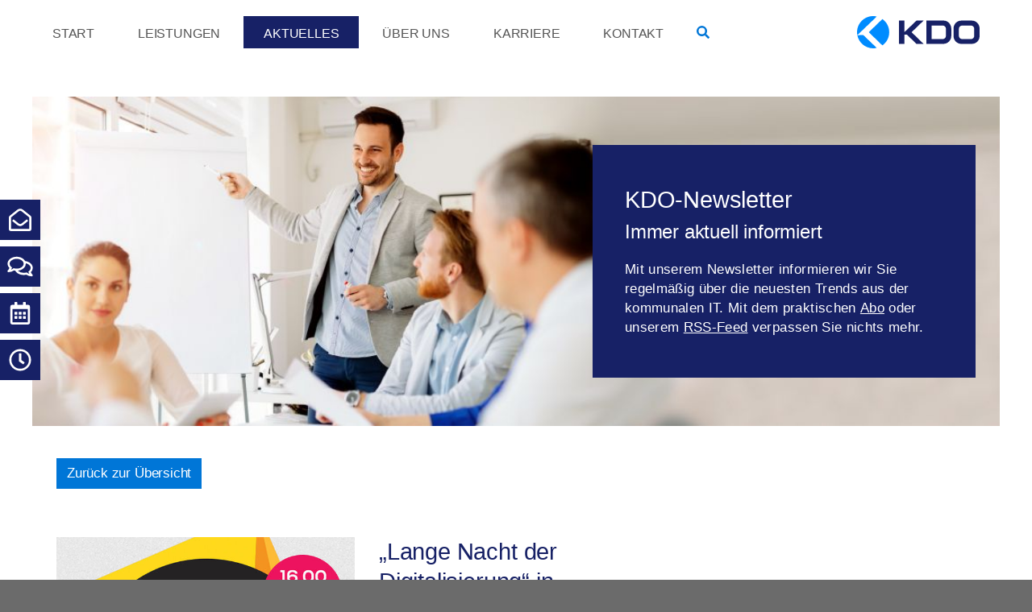

--- FILE ---
content_type: text/html; charset=UTF-8
request_url: https://kdo.de/aktuelles/newsbeitrag/lange-nacht-der-digitalisierung-in-oldenburg
body_size: 14046
content:
<!-- Version: 1.20.0 -->
<!DOCTYPE html>
<html lang="de">
<head>

      <meta charset="UTF-8">
  <title>„Lange Nacht der Digitalisierung“ in Oldenburg - KDO</title>
  <base href="https://kdo.de/">

      <link rel="canonical" href="https://kdo.de/aktuelles/newsbeitrag/lange-nacht-der-digitalisierung-in-oldenburg">
  
      <meta name="robots" content="index,follow">
  <meta name="description" content="Angelehnt an den bundesweiten Aktionstag „Digitalisierung“ am 24. Juni 2022 findet am Freitag, den 17. Juni 2022 im Quartier „Alte Fleiwa“ die Oldenburger „Lange Nacht der Digitalisierung“ statt. Von 16 bis 22 Uhr öffnen sich die Türen für alle Interessierten.">
  <meta name="generator" content="Contao Open Source CMS">

  <link rel="apple-touch-icon" sizes="180x180" href="files/kdo-theme/src/images/icons/favicon/apple-touch-icon.png">
  <link rel="icon" type="image/png" href="files/kdo-theme/src/images/icons/favicon/android-chrome-192x192.png" sizes="192x192">
  <link rel="icon" type="image/png" href="files/kdo-theme/src/images/icons/favicon/favicon-16x16.png" sizes="16x16">
  <link rel="icon" type="image/png" href="files/kdo-theme/src/images/icons/favicon/favicon-32x32.png" sizes="32x32">

  
  <meta name="viewport" content="width=device-width,initial-scale=1.0">
      <link href="files/kdo-theme/bin//app-Dd1Yt3hD.css" rel="stylesheet" />
    
  
</head>
<body id="top" class="mac chrome blink ch131" itemscope
      itemtype="http://schema.org/WebPage">

<a class="jump-link valid-hash-link" href="#main">Hauptregion der Seite anspringen</a>


<div id="wrapper" class="inner-body">
              <header id="header" itemscope itemtype="http://schema.org/WPHeader">
        <div class="inside">
            <!-- rsce_kdo_header.html5 -->
<nav class="navbar navbar-expand-lg navbar-light fixed-top py-0 ce_rsce_kdo_header" itemscope itemtype="http://schema.org/SiteNavigationElement">
  <div class="container pb-0_25 pt-0_5 py-md-1">
    <!-- navbar-brand -->
          <a class="navbar-brand ml-lg-auto order-2 mr-lg-1_25 py-0" href="./" title="Kommunale Datenverarbeitung Oldenburg" aria-label="Kommunale Datenverarbeitung Oldenburg" itemprop="contentUrl">
	      <svg version="1.1" id="KDO" xmlns="http://www.w3.org/2000/svg" x="0" y="0" viewBox="0 0 259 68" style="enable-background:new 0 0 259 68" xml:space="preserve"><style>.st0{fill:#008cff}.st1{fill:#172166}</style><path class="st0" d="M53.6 6.2 24.8 34l28.8 27.9C62.3 55.7 68 45.5 68 34S62.4 12.4 53.6 6.2zM34 0C15.2 0 0 15.2 0 34c0 2.1.2 4.2.6 6.2L41.7.9C39.2.3 36.7 0 34 0z"/><path class="st0" d="M.6 40.2C3.5 56 17.4 68 34 68c2.6 0 5.2-.3 7.6-.9l-28.3-27-12.7.1z"/><g><path class="st1" d="M242.7 9.5h-22.4c-9 0-16.3 7.3-16.3 16.3v16.5c0 9 7.3 16.3 16.3 16.3h22.4c9 0 16.3-7.3 16.3-16.3V25.8c-.1-9-7.4-16.3-16.3-16.3zm5 32.2c0 3.8-3.1 6.8-6.8 6.8h-18.8c-3.8 0-6.8-3.1-6.8-6.8v-15c0-3.8 3.1-6.8 6.8-6.8h18.8c3.8 0 6.8 3.1 6.8 6.8v15zM183.3 9.5h-36.8V58.6h35.9c9.3 0 16.8-7.5 16.8-16.8V26.3c0-8.9-7.1-16.8-15.9-16.8zm4.6 32.2c0 3.8-3.1 6.8-6.8 6.8h-23.5l.2-28.6h23.3c3.8 0 6.8 3.1 6.8 6.8v15zM125.6 9.5l-25.5 24.4V9.5H88.8v49.1h11.3V39.3h5.4l20.1 19.3h15L115.3 34l25.3-24.5z"/></g></svg>      </a>
    
    
<!-- indexer::stop -->

  <button class="navbar-toggler collapsed" id="collapseButton" type="button" data-toggle="collapse" data-target="#navbar-header" aria-controls="navbar-header" aria-expanded="false" aria-label="Navigation">
    <span></span>
    <span></span>
    <span></span>
    <span></span>
  </button>

  <div class="collapse navbar-collapse order-3 order-lg-1" id="navbar-header">
    <!-- navbar-nav -->
    
<ul class="navbar-nav mr-lg-auto mt-1 mb-1 mt-lg-0 mb-lg-0 level_1">


  
    
	  
    <li class="nav-item no-breadcrumb first">
              <a href="./" title="Kommunale Datenverarbeitung Oldenburg" class="nav-link no-breadcrumb first"  itemprop="url">
          <span itemprop="name">
              Start          </span>
        </a>
                      </li>
	
    
	  
    <li class="nav-item submenu">
              <a href="leistungen" title="Unsere Leistungen im Überblick" class="nav-link submenu"  aria-haspopup="true" itemprop="url">
          <span itemprop="name">
              Leistungen          </span>
        </a>
                    <div class="navbar-nav-toggler icon-arrow icon-arrow-down icon-gray" aria-label="">
	        <svg focusable="true" xmlns="http://www.w3.org/2000/svg" width="30" height="17.12" viewBox="0 0 30 17.12"><polyline points="28.94 1.06 15 15 1.06 1.06" style="fill:none;stroke:#000;stroke-miterlimit:10;stroke-width:3px"/></svg>        </div>
            
<ul class="nav flex-column level_2">


  
    
      <li class="nav-item navbar-nav-toggler back icon-arrow icon-arrow-down icon-gray">
        <div>
           <span class="nav-link">
              <span aria-label=""><svg focusable="true" xmlns="http://www.w3.org/2000/svg" width="30" height="17.12" viewBox="0 0 30 17.12"><polyline points="28.94 1.06 15 15 1.06 1.06" style="fill:none;stroke:#000;stroke-miterlimit:10;stroke-width:3px"/></svg>Menü
           </span>
        </div>
      </li>

      <li class="nav-item d-lg-none">
                  <a href="leistungen" title="Leistungen" class="nav-link sibling overview" itemprop="url">
            <span itemprop="name">
               Leistungen – Übersicht
            </span>
          </a>
              </li>

	  
	  
    <li class="nav-item submenu first">
              <a href="leistungen/buergerservice/vois-plattform" title="Bürgerservice (VOIS)" class="nav-link submenu first"  aria-haspopup="true" itemprop="url">
          <span itemprop="name">
              Bürgerservice (VOIS)          </span>
        </a>
                    <div class="navbar-nav-toggler icon-arrow icon-arrow-down icon-gray" aria-label="">
	        <svg focusable="true" xmlns="http://www.w3.org/2000/svg" width="30" height="17.12" viewBox="0 0 30 17.12"><polyline points="28.94 1.06 15 15 1.06 1.06" style="fill:none;stroke:#000;stroke-miterlimit:10;stroke-width:3px"/></svg>        </div>
            
<ul class="nav flex-column level_3">


  
    
	  
      <li class="nav-item navbar-nav-toggler back icon-arrow icon-arrow-down icon-gray">
        <div>
          <span class="nav-link">
            <span aria-label=""><svg focusable="true" xmlns="http://www.w3.org/2000/svg" width="30" height="17.12" viewBox="0 0 30 17.12"><polyline points="28.94 1.06 15 15 1.06 1.06" style="fill:none;stroke:#000;stroke-miterlimit:10;stroke-width:3px"/></svg></span>
            Unsere Leistungen im Überblick
          </span>
        </div>
      </li>

	  
    <li class="nav-item first">
              <a href="leistungen/buergerservice/vois-plattform" title="VOIS - Software für optimalen Bürgerservice" class="nav-link first"  itemprop="url">
          <span itemprop="name">
              VOIS-Plattform          </span>
        </a>
                      </li>
	
    
	  
    <li class="nav-item ">
              <a href="leistungen/buergerservice/vois-fachverfahren" title="VOIS - Software für optimalen Bürgerservice" class="nav-link "  itemprop="url">
          <span itemprop="name">
              VOIS-Fachverfahren          </span>
        </a>
                      </li>
	
    
	  
    <li class="nav-item last">
              <a href="leistungen/buergerservice/informationsregister" title="INFORMATIONSREGISTER | Online-Anwendungen sicher gestalten" class="nav-link last"  itemprop="url">
          <span itemprop="name">
              INFORMATIONSREGISTER          </span>
        </a>
                      </li>
	
    
</ul>
    </li>
	
    
	  
    <li class="nav-item ">
              <a href="leistungen/cloud-arbeitsplatz" title="KDO-Cloud-Arbeitsplatz - Sicherheit für Kommunen" class="nav-link "  itemprop="url">
          <span itemprop="name">
              Cloud-Arbeitsplatz          </span>
        </a>
                      </li>
	
    
	  
    <li class="nav-item submenu">
              <a href="leistungen/datenschutz-und-informationssicherheit" title="Datenschutz und Informationssicherheit" class="nav-link submenu"  aria-haspopup="true" itemprop="url">
          <span itemprop="name">
              Datenschutz und Informationssicherheit          </span>
        </a>
                    <div class="navbar-nav-toggler icon-arrow icon-arrow-down icon-gray" aria-label="">
	        <svg focusable="true" xmlns="http://www.w3.org/2000/svg" width="30" height="17.12" viewBox="0 0 30 17.12"><polyline points="28.94 1.06 15 15 1.06 1.06" style="fill:none;stroke:#000;stroke-miterlimit:10;stroke-width:3px"/></svg>        </div>
            
<ul class="nav flex-column level_3">


  
    
	  
      <li class="nav-item navbar-nav-toggler back icon-arrow icon-arrow-down icon-gray">
        <div>
          <span class="nav-link">
            <span aria-label=""><svg focusable="true" xmlns="http://www.w3.org/2000/svg" width="30" height="17.12" viewBox="0 0 30 17.12"><polyline points="28.94 1.06 15 15 1.06 1.06" style="fill:none;stroke:#000;stroke-miterlimit:10;stroke-width:3px"/></svg></span>
            Unsere Leistungen im Überblick
          </span>
        </div>
      </li>

	  
    <li class="nav-item first">
              <a href="leistungen/datenschutz-und-informationssicherheit/datenschutzbeauftragter" title="Gemeinsamer Datenschutzbeauftragter - Dienstleistung" class="nav-link first"  itemprop="url">
          <span itemprop="name">
              Datenschutzbeauftragter          </span>
        </a>
                      </li>
	
    
	  
    <li class="nav-item ">
              <a href="leistungen/datenschutz-und-informationssicherheit/datenschutzregister" title="pm DSR der GovConnect – Datenschutzregister" class="nav-link "  itemprop="url">
          <span itemprop="name">
              Datenschutzregister          </span>
        </a>
                      </li>
	
    
	  
    <li class="nav-item ">
              <a href="leistungen/datenschutz-und-informationssicherheit/informationssicherheitsbeauftragter" title="Gemeinsamer Informations-Sicherheitsbeauftragter" class="nav-link "  itemprop="url">
          <span itemprop="name">
              Informationssicherheitsbeauftragter          </span>
        </a>
                      </li>
	
    
	  
    <li class="nav-item last">
              <a href="leistungen/datenschutz-und-informationssicherheit/kdo-e-learning" title="KDO-E-Learning für Datenschutz und Informationssicherheit" class="nav-link last"  itemprop="url">
          <span itemprop="name">
              KDO-E-Learning          </span>
        </a>
                      </li>
	
    
</ul>
    </li>
	
    
	  
    <li class="nav-item submenu">
              <a href="leistungen/digitalisierung-und-e-services/kdo-kommune365" title="Digitale Verwaltungsleistungen – das Rathaus 24/7 mit innovativen Lösungen" class="nav-link submenu"  aria-haspopup="true" itemprop="url">
          <span itemprop="name">
              Digitalisierung und E-Services          </span>
        </a>
                    <div class="navbar-nav-toggler icon-arrow icon-arrow-down icon-gray" aria-label="">
	        <svg focusable="true" xmlns="http://www.w3.org/2000/svg" width="30" height="17.12" viewBox="0 0 30 17.12"><polyline points="28.94 1.06 15 15 1.06 1.06" style="fill:none;stroke:#000;stroke-miterlimit:10;stroke-width:3px"/></svg>        </div>
            
<ul class="nav flex-column level_3">


  
    
	  
      <li class="nav-item navbar-nav-toggler back icon-arrow icon-arrow-down icon-gray">
        <div>
          <span class="nav-link">
            <span aria-label=""><svg focusable="true" xmlns="http://www.w3.org/2000/svg" width="30" height="17.12" viewBox="0 0 30 17.12"><polyline points="28.94 1.06 15 15 1.06 1.06" style="fill:none;stroke:#000;stroke-miterlimit:10;stroke-width:3px"/></svg></span>
            Unsere Leistungen im Überblick
          </span>
        </div>
      </li>

	  
    <li class="nav-item first">
              <a href="leistungen/digitalisierung-und-e-services/kdo-kommune365" title="KDO-Kommune365 – Die Integrationsplattform zur Umsetzung des Onlinezugangsgesetzes" class="nav-link first"  itemprop="url">
          <span itemprop="name">
              KDO-Kommune365          </span>
        </a>
                      </li>
	
    
	  
    <li class="nav-item ">
              <a href="leistungen/digitalisierung-und-e-services/govmanager" title="Verwaltungsdigitalisierung gestalten: der GovManager" class="nav-link "  itemprop="url">
          <span itemprop="name">
              GovManager          </span>
        </a>
                      </li>
	
    
	  
    <li class="nav-item ">
              <a href="leistungen/digitalisierung-und-e-services/antragsmanagement" title="Antragsmanagement mit MACH formsolutions" class="nav-link "  itemprop="url">
          <span itemprop="name">
              Antragsmanagement          </span>
        </a>
                      </li>
	
    
	  
    <li class="nav-item ">
              <a href="leistungen/digitalisierung-und-e-services/kdo-xrechnungsmanager" title="In Zukunft digital: der XRechnungsManager der KDO" class="nav-link "  itemprop="url">
          <span itemprop="name">
              KDO-XRechnungsManager          </span>
        </a>
                      </li>
	
    
	  
    <li class="nav-item ">
              <a href="leistungen/digitalisierung-und-e-services/e-payment" title="E-Payment mit pmPayment" class="nav-link "  itemprop="url">
          <span itemprop="name">
              E-Payment          </span>
        </a>
                      </li>
	
    
	  
    <li class="nav-item ">
              <a href="leistungen/digitalisierung-und-e-services/ratsinformationssysteme" title="Sitzungsmanagement und Gremienarbeit digital gestalten" class="nav-link "  itemprop="url">
          <span itemprop="name">
              Ratsinformationssysteme          </span>
        </a>
                      </li>
	
    
	  
    <li class="nav-item last">
              <a href="leistungen/digitalisierung-und-e-services/polyteia" title="Die clevere Datenplattform für Kommunen" class="nav-link last"  itemprop="url">
          <span itemprop="name">
              Polyteia          </span>
        </a>
                      </li>
	
    
</ul>
    </li>
	
    
	  
    <li class="nav-item submenu">
              <a href="leistungen/druck-und-kuvertierservices" title="Druck- und Kuvertierservices - Outputmanagement für Kommunen" class="nav-link submenu"  aria-haspopup="true" itemprop="url">
          <span itemprop="name">
              Druck- und Kuvertierservices          </span>
        </a>
                    <div class="navbar-nav-toggler icon-arrow icon-arrow-down icon-gray" aria-label="">
	        <svg focusable="true" xmlns="http://www.w3.org/2000/svg" width="30" height="17.12" viewBox="0 0 30 17.12"><polyline points="28.94 1.06 15 15 1.06 1.06" style="fill:none;stroke:#000;stroke-miterlimit:10;stroke-width:3px"/></svg>        </div>
            
<ul class="nav flex-column level_3">


  
    
	  
      <li class="nav-item navbar-nav-toggler back icon-arrow icon-arrow-down icon-gray">
        <div>
          <span class="nav-link">
            <span aria-label=""><svg focusable="true" xmlns="http://www.w3.org/2000/svg" width="30" height="17.12" viewBox="0 0 30 17.12"><polyline points="28.94 1.06 15 15 1.06 1.06" style="fill:none;stroke:#000;stroke-miterlimit:10;stroke-width:3px"/></svg></span>
            Unsere Leistungen im Überblick
          </span>
        </div>
      </li>

	  
    <li class="nav-item first last">
              <a href="leistungen/druck-und-kuvertierservices/kdo-print-as-a-service" title="KDO-print-as-a-Service – Smartes Drucken, unabhängig vom Arbeitsort" class="nav-link first last"  itemprop="url">
          <span itemprop="name">
              KDO-print-as-a-Service          </span>
        </a>
                      </li>
	
    
</ul>
    </li>
	
    
	  
    <li class="nav-item submenu">
              <a href="leistungen/e-akten-und-prozesse/dokumentenmanagement" title="E-Akten und Prozesse" class="nav-link submenu"  aria-haspopup="true" itemprop="url">
          <span itemprop="name">
              E-Akten und Prozesse          </span>
        </a>
                    <div class="navbar-nav-toggler icon-arrow icon-arrow-down icon-gray" aria-label="">
	        <svg focusable="true" xmlns="http://www.w3.org/2000/svg" width="30" height="17.12" viewBox="0 0 30 17.12"><polyline points="28.94 1.06 15 15 1.06 1.06" style="fill:none;stroke:#000;stroke-miterlimit:10;stroke-width:3px"/></svg>        </div>
            
<ul class="nav flex-column level_3">


  
    
	  
      <li class="nav-item navbar-nav-toggler back icon-arrow icon-arrow-down icon-gray">
        <div>
          <span class="nav-link">
            <span aria-label=""><svg focusable="true" xmlns="http://www.w3.org/2000/svg" width="30" height="17.12" viewBox="0 0 30 17.12"><polyline points="28.94 1.06 15 15 1.06 1.06" style="fill:none;stroke:#000;stroke-miterlimit:10;stroke-width:3px"/></svg></span>
            Unsere Leistungen im Überblick
          </span>
        </div>
      </li>

	  
    <li class="nav-item first last">
              <a href="leistungen/e-akten-und-prozesse/dokumentenmanagement" title="KDO-DMS&amp;more – revisionssicheres Dokumenten-Management" class="nav-link first last"  itemprop="url">
          <span itemprop="name">
              Dokumentenmanagement          </span>
        </a>
                      </li>
	
    
</ul>
    </li>
	
    
	  
    <li class="nav-item submenu last">
              <a href="leistungen/friedhofsverwaltung" title="Friedhofsverwaltung Spezialisierte Software für Friedhofsträger" class="nav-link submenu last"  aria-haspopup="true" itemprop="url">
          <span itemprop="name">
              Friedhofsverwaltung          </span>
        </a>
                    <div class="navbar-nav-toggler icon-arrow icon-arrow-down icon-gray" aria-label="">
	        <svg focusable="true" xmlns="http://www.w3.org/2000/svg" width="30" height="17.12" viewBox="0 0 30 17.12"><polyline points="28.94 1.06 15 15 1.06 1.06" style="fill:none;stroke:#000;stroke-miterlimit:10;stroke-width:3px"/></svg>        </div>
            
<ul class="nav flex-column level_3">


  
    
	  
      <li class="nav-item navbar-nav-toggler back icon-arrow icon-arrow-down icon-gray">
        <div>
          <span class="nav-link">
            <span aria-label=""><svg focusable="true" xmlns="http://www.w3.org/2000/svg" width="30" height="17.12" viewBox="0 0 30 17.12"><polyline points="28.94 1.06 15 15 1.06 1.06" style="fill:none;stroke:#000;stroke-miterlimit:10;stroke-width:3px"/></svg></span>
            Unsere Leistungen im Überblick
          </span>
        </div>
      </li>

	  
    <li class="nav-item first last">
              <a href="leistungen/friedhofsverwaltung/hades" title="HADES-Friedhofsverwaltung" class="nav-link first last"  itemprop="url">
          <span itemprop="name">
              HADES          </span>
        </a>
                      </li>
	
    
</ul>
    </li>
	
    
	  
    <li class="nav-item ">
              <a href="leistungen/ordnungswesen/kfz-zulassung" title="KDO-KFZ – moderne Software für KFZ-Zulassungsstellen" class="nav-link "  itemprop="url">
          <span itemprop="name">
              Kfz-Zulassung          </span>
        </a>
                      </li>
	
    
	  
    <li class="nav-item submenu">
              <a href="leistungen/kinder-jugend-und-soziales" title="Softwarekonzepte für Jugend- und Sozialämter" class="nav-link submenu"  aria-haspopup="true" itemprop="url">
          <span itemprop="name">
              Kinder, Jugend und Soziales          </span>
        </a>
                    <div class="navbar-nav-toggler icon-arrow icon-arrow-down icon-gray" aria-label="">
	        <svg focusable="true" xmlns="http://www.w3.org/2000/svg" width="30" height="17.12" viewBox="0 0 30 17.12"><polyline points="28.94 1.06 15 15 1.06 1.06" style="fill:none;stroke:#000;stroke-miterlimit:10;stroke-width:3px"/></svg>        </div>
            
<ul class="nav flex-column level_3">


  
    
	  
      <li class="nav-item navbar-nav-toggler back icon-arrow icon-arrow-down icon-gray">
        <div>
          <span class="nav-link">
            <span aria-label=""><svg focusable="true" xmlns="http://www.w3.org/2000/svg" width="30" height="17.12" viewBox="0 0 30 17.12"><polyline points="28.94 1.06 15 15 1.06 1.06" style="fill:none;stroke:#000;stroke-miterlimit:10;stroke-width:3px"/></svg></span>
            Unsere Leistungen im Überblick
          </span>
        </div>
      </li>

	  
    <li class="nav-item first">
              <a href="leistungen/kinder-jugend-und-soziales/jugendwesen" title="KDO-Jugendwesen - Baukastensystem für Jugendämter" class="nav-link first"  itemprop="url">
          <span itemprop="name">
              Jugendwesen          </span>
        </a>
                      </li>
	
    
	  
    <li class="nav-item ">
              <a href="leistungen/kinder-jugend-und-soziales/sozialwesen-openprosoz" title="Sozialwesen - OPEN/PROSOZ die Fachsoftware für Soziale Hilfen" class="nav-link "  itemprop="url">
          <span itemprop="name">
              Sozialwesen OPEN/PROSOZ          </span>
        </a>
                      </li>
	
    
	  
    <li class="nav-item ">
              <a href="leistungen/kinder-jugend-und-soziales/sozialwesen-l%C3%A4mmkom-lissa" title="Sozialwesen - LÄMMkom LISSA die Fachsoftware für Soziale Hilfen" class="nav-link "  itemprop="url">
          <span itemprop="name">
              Sozialwesen LÄMMkom LISSA          </span>
        </a>
                      </li>
	
    
	  
    <li class="nav-item ">
              <a href="leistungen/kinder-jugend-und-soziales/wohngeld" title="LÄMMkom LISSA WOHNGELD - eine etablierte Anwendung für das Aufgabenfeld Wohngeld" class="nav-link "  itemprop="url">
          <span itemprop="name">
              Wohngeld          </span>
        </a>
                      </li>
	
    
	  
    <li class="nav-item ">
              <a href="leistungen/kinder-jugend-und-soziales/elterngeld" title="elina - Elterngeldgesetz effizient umsetzen" class="nav-link "  itemprop="url">
          <span itemprop="name">
              Elterngeld          </span>
        </a>
                      </li>
	
    
	  
    <li class="nav-item last">
              <a href="leistungen/kinder-jugend-und-soziales/kita-planer" title="Kita-Planer 2: Kinderbetreuungsplätze online vergeben – KDO" class="nav-link last"  itemprop="url">
          <span itemprop="name">
              Kita-Planer          </span>
        </a>
                      </li>
	
    
</ul>
    </li>
	
    
	  
    <li class="nav-item ">
              <a href="leistungen/kommunale-betriebe" title="Kommunale Betriebe" class="nav-link "  itemprop="url">
          <span itemprop="name">
              Kommunale Betriebe          </span>
        </a>
                      </li>
	
    
	  
    <li class="nav-item ">
              <a href="leistungen/liegenschafts-und-gebaeudemanagement" title="LuGM – softwaregestütztes Facility Management" class="nav-link "  itemprop="url">
          <span itemprop="name">
              Liegenschafts- und Gebäudemanagement          </span>
        </a>
                      </li>
	
    
	  
    <li class="nav-item submenu">
              <a href="leistungen/ordnungswesen" title="Ordnungswesen – medienbruchfreie Softwarelösungen" class="nav-link submenu"  aria-haspopup="true" itemprop="url">
          <span itemprop="name">
              Ordnungswesen          </span>
        </a>
                    <div class="navbar-nav-toggler icon-arrow icon-arrow-down icon-gray" aria-label="">
	        <svg focusable="true" xmlns="http://www.w3.org/2000/svg" width="30" height="17.12" viewBox="0 0 30 17.12"><polyline points="28.94 1.06 15 15 1.06 1.06" style="fill:none;stroke:#000;stroke-miterlimit:10;stroke-width:3px"/></svg>        </div>
            
<ul class="nav flex-column level_3">


  
    
	  
      <li class="nav-item navbar-nav-toggler back icon-arrow icon-arrow-down icon-gray">
        <div>
          <span class="nav-link">
            <span aria-label=""><svg focusable="true" xmlns="http://www.w3.org/2000/svg" width="30" height="17.12" viewBox="0 0 30 17.12"><polyline points="28.94 1.06 15 15 1.06 1.06" style="fill:none;stroke:#000;stroke-miterlimit:10;stroke-width:3px"/></svg></span>
            Unsere Leistungen im Überblick
          </span>
        </div>
      </li>

	  
    <li class="nav-item first last">
              <a href="leistungen/ordnungswesen/ordnungswidrigkeiten" title="Ordnungswidrigkeiten – Softwarelösung pmOWI" class="nav-link first last"  itemprop="url">
          <span itemprop="name">
              Ordnungswidrigkeiten          </span>
        </a>
                      </li>
	
    
</ul>
    </li>
	
    
	  
    <li class="nav-item submenu">
              <a href="leistungen/personalmanagement" title="Personalmanagement – modulare HR-Software von P&amp;I LOGA" class="nav-link submenu"  aria-haspopup="true" itemprop="url">
          <span itemprop="name">
              Personalmanagement          </span>
        </a>
                    <div class="navbar-nav-toggler icon-arrow icon-arrow-down icon-gray" aria-label="">
	        <svg focusable="true" xmlns="http://www.w3.org/2000/svg" width="30" height="17.12" viewBox="0 0 30 17.12"><polyline points="28.94 1.06 15 15 1.06 1.06" style="fill:none;stroke:#000;stroke-miterlimit:10;stroke-width:3px"/></svg>        </div>
            
<ul class="nav flex-column level_3">


  
    
	  
      <li class="nav-item navbar-nav-toggler back icon-arrow icon-arrow-down icon-gray">
        <div>
          <span class="nav-link">
            <span aria-label=""><svg focusable="true" xmlns="http://www.w3.org/2000/svg" width="30" height="17.12" viewBox="0 0 30 17.12"><polyline points="28.94 1.06 15 15 1.06 1.06" style="fill:none;stroke:#000;stroke-miterlimit:10;stroke-width:3px"/></svg></span>
            Unsere Leistungen im Überblick
          </span>
        </div>
      </li>

	  
    <li class="nav-item first">
              <a href="leistungen/personalmanagement/entgeltabrechnung" title="P&amp;I LOGA Personalabrechnung – modernes HR-Management" class="nav-link first"  itemprop="url">
          <span itemprop="name">
              Entgeltabrechnung          </span>
        </a>
                      </li>
	
    
	  
    <li class="nav-item ">
              <a href="leistungen/personalmanagement/mitarbeiter-web-portal" title="P&amp;I LOGA Mitarbeiter-Web-Portal" class="nav-link "  itemprop="url">
          <span itemprop="name">
              Mitarbeiter-Web-Portal          </span>
        </a>
                      </li>
	
    
	  
    <li class="nav-item ">
              <a href="leistungen/personalmanagement/personalorganisation" title="P&amp;I LOGA Personalmanagement – HR-Management mit der KDO" class="nav-link "  itemprop="url">
          <span itemprop="name">
              Personalorganisation          </span>
        </a>
                      </li>
	
    
	  
    <li class="nav-item ">
              <a href="leistungen/personalmanagement/zeitmanagement" title="P&amp;I LOGA Zeitmanagement – HR-Management mit der KDO" class="nav-link "  itemprop="url">
          <span itemprop="name">
              Zeitmanagement          </span>
        </a>
                      </li>
	
    
	  
    <li class="nav-item ">
              <a href="leistungen/personalmanagement/personalgewinnung" title="P&amp;I LOGA Personalgewinnung – HR-Management mit der KDO" class="nav-link "  itemprop="url">
          <span itemprop="name">
              Personalgewinnung          </span>
        </a>
                      </li>
	
    
	  
    <li class="nav-item ">
              <a href="leistungen/personalmanagement/personalentwicklung" title="P&amp;I LOGA Personalentwicklung – HR-Management mit der KDO" class="nav-link "  itemprop="url">
          <span itemprop="name">
              Personalentwicklung          </span>
        </a>
                      </li>
	
    
	  
    <li class="nav-item ">
              <a href="leistungen/personalmanagement/seminarverwaltung" title="P&amp;I LOGA Seminarverwaltung – HR-Management mit der KDO" class="nav-link "  itemprop="url">
          <span itemprop="name">
              Seminarverwaltung          </span>
        </a>
                      </li>
	
    
	  
    <li class="nav-item last">
              <a href="leistungen/druck-und-kuvertierservices" title="Druck- und Kuvertierservice" class="nav-link last"  itemprop="url">
          <span itemprop="name">
              Druck- und Kuvertierservice          </span>
        </a>
                      </li>
	
    
</ul>
    </li>
	
    
	  
    <li class="nav-item submenu">
              <a href="leistungen/personenstandswesen/autista" title="Personenstandswesen" class="nav-link submenu"  aria-haspopup="true" itemprop="url">
          <span itemprop="name">
              Personenstandswesen          </span>
        </a>
                    <div class="navbar-nav-toggler icon-arrow icon-arrow-down icon-gray" aria-label="">
	        <svg focusable="true" xmlns="http://www.w3.org/2000/svg" width="30" height="17.12" viewBox="0 0 30 17.12"><polyline points="28.94 1.06 15 15 1.06 1.06" style="fill:none;stroke:#000;stroke-miterlimit:10;stroke-width:3px"/></svg>        </div>
            
<ul class="nav flex-column level_3">


  
    
	  
      <li class="nav-item navbar-nav-toggler back icon-arrow icon-arrow-down icon-gray">
        <div>
          <span class="nav-link">
            <span aria-label=""><svg focusable="true" xmlns="http://www.w3.org/2000/svg" width="30" height="17.12" viewBox="0 0 30 17.12"><polyline points="28.94 1.06 15 15 1.06 1.06" style="fill:none;stroke:#000;stroke-miterlimit:10;stroke-width:3px"/></svg></span>
            Unsere Leistungen im Überblick
          </span>
        </div>
      </li>

	  
    <li class="nav-item first">
              <a href="leistungen/personenstandswesen/autista" title="AutiSta und ePR - Software für das Standesamtwesen" class="nav-link first"  itemprop="url">
          <span itemprop="name">
              AutiSta          </span>
        </a>
                      </li>
	
    
	  
    <li class="nav-item ">
              <a href="leistungen/personenstandswesen/elektronische-sammelakte" title="Elektronische Sammelakte von AutiSta" class="nav-link "  itemprop="url">
          <span itemprop="name">
              Elektronische Sammelakte          </span>
        </a>
                      </li>
	
    
	  
    <li class="nav-item last">
              <a href="leistungen/personenstandswesen/urkunden-online" title="Urkunden-Online-Service xSta 2.0 von AutiSta" class="nav-link last"  itemprop="url">
          <span itemprop="name">
              Urkunden Online          </span>
        </a>
                      </li>
	
    
</ul>
    </li>
	
    
	  
    <li class="nav-item submenu">
              <a href="leistungen/rechenzentrum-und-netzbetrieb" title="Rechenzentrum und Netzbetrieb für Kommunen" class="nav-link submenu"  aria-haspopup="true" itemprop="url">
          <span itemprop="name">
              Rechenzentrum und Netzbetrieb          </span>
        </a>
                    <div class="navbar-nav-toggler icon-arrow icon-arrow-down icon-gray" aria-label="">
	        <svg focusable="true" xmlns="http://www.w3.org/2000/svg" width="30" height="17.12" viewBox="0 0 30 17.12"><polyline points="28.94 1.06 15 15 1.06 1.06" style="fill:none;stroke:#000;stroke-miterlimit:10;stroke-width:3px"/></svg>        </div>
            
<ul class="nav flex-column level_3">


  
    
	  
      <li class="nav-item navbar-nav-toggler back icon-arrow icon-arrow-down icon-gray">
        <div>
          <span class="nav-link">
            <span aria-label=""><svg focusable="true" xmlns="http://www.w3.org/2000/svg" width="30" height="17.12" viewBox="0 0 30 17.12"><polyline points="28.94 1.06 15 15 1.06 1.06" style="fill:none;stroke:#000;stroke-miterlimit:10;stroke-width:3px"/></svg></span>
            Unsere Leistungen im Überblick
          </span>
        </div>
      </li>

	  
    <li class="nav-item first">
              <a href="leistungen/rechenzentrum-und-netzbetrieb/zentraler-betrieb" title="Kommunale Softwarelösungen im zentralen Betrieb" class="nav-link first"  itemprop="url">
          <span itemprop="name">
              Zentraler Betrieb          </span>
        </a>
                      </li>
	
    
	  
    <li class="nav-item ">
              <a href="leistungen/rechenzentrum-und-netzbetrieb/sicherer-datenspeicher" title="Sicherer Datenspeicher für Kommunen" class="nav-link "  itemprop="url">
          <span itemprop="name">
              Sicherer Datenspeicher          </span>
        </a>
                      </li>
	
    
	  
    <li class="nav-item ">
              <a href="leistungen/rechenzentrum-und-netzbetrieb/sichere-webkonferenzen-mit-kdo-meeting" title="Sichere Webkonferenzen mit KDO-Meeting" class="nav-link "  itemprop="url">
          <span itemprop="name">
              Sichere Webkonferenzen          </span>
        </a>
                      </li>
	
    
	  
    <li class="nav-item ">
              <a href="leistungen/rechenzentrum-und-netzbetrieb/hosting" title="Hosting für Kommunen im KDO-Rechenzentrum" class="nav-link "  itemprop="url">
          <span itemprop="name">
              Hosting          </span>
        </a>
                      </li>
	
    
	  
    <li class="nav-item last">
              <a href="leistungen/rechenzentrum-und-netzbetrieb/sichere-anbindung-und-netze" title="Sichere Anbindungen und Netze für Kommunen" class="nav-link last"  itemprop="url">
          <span itemprop="name">
              Anbindung und Netze          </span>
        </a>
                      </li>
	
    
</ul>
    </li>
	
    
	  
    <li class="nav-item submenu">
              <a href="leistungen/raeumliche-planung-und-umwelt" title="Räumliche Planung und Umwelt" class="nav-link submenu"  aria-haspopup="true" itemprop="url">
          <span itemprop="name">
              Räumliche Planung und Umwelt          </span>
        </a>
                    <div class="navbar-nav-toggler icon-arrow icon-arrow-down icon-gray" aria-label="">
	        <svg focusable="true" xmlns="http://www.w3.org/2000/svg" width="30" height="17.12" viewBox="0 0 30 17.12"><polyline points="28.94 1.06 15 15 1.06 1.06" style="fill:none;stroke:#000;stroke-miterlimit:10;stroke-width:3px"/></svg>        </div>
            
<ul class="nav flex-column level_3">


  
    
	  
      <li class="nav-item navbar-nav-toggler back icon-arrow icon-arrow-down icon-gray">
        <div>
          <span class="nav-link">
            <span aria-label=""><svg focusable="true" xmlns="http://www.w3.org/2000/svg" width="30" height="17.12" viewBox="0 0 30 17.12"><polyline points="28.94 1.06 15 15 1.06 1.06" style="fill:none;stroke:#000;stroke-miterlimit:10;stroke-width:3px"/></svg></span>
            Unsere Leistungen im Überblick
          </span>
        </div>
      </li>

	  
    <li class="nav-item first">
              <a href="leistungen/raeumliche-planung-und-umwelt/geografische-informationssysteme" title="Geografische Informationssysteme – KDO-GiS" class="nav-link first"  itemprop="url">
          <span itemprop="name">
              Geografische Informationssysteme          </span>
        </a>
                      </li>
	
    
	  
    <li class="nav-item ">
              <a href="leistungen/raeumliche-planung-und-umwelt/individuelle-services" title="Individuelle Services – KDO-GIS" class="nav-link "  itemprop="url">
          <span itemprop="name">
              Individuelle Services          </span>
        </a>
                      </li>
	
    
	  
    <li class="nav-item ">
              <a href="leistungen/raeumliche-planung-und-umwelt/fachsysteme" title="Fachinformationssysteme – GIS-Fachlösungen der KDO" class="nav-link "  itemprop="url">
          <span itemprop="name">
              Fachsysteme          </span>
        </a>
                      </li>
	
    
	  
    <li class="nav-item ">
              <a href="leistungen/raeumliche-planung-und-umwelt/inspire" title="INSPIRE – Umsetzung mit KDO" class="nav-link "  itemprop="url">
          <span itemprop="name">
              INSPIRE          </span>
        </a>
                      </li>
	
    
	  
    <li class="nav-item last">
              <a href="leistungen/raeumliche-planung-und-umwelt/inspire-services" title="INSPIRE-Services - Geodatenmanagement leicht gemacht" class="nav-link last"  itemprop="url">
          <span itemprop="name">
              INSPIRE-Services          </span>
        </a>
                      </li>
	
    
</ul>
    </li>
	
    
	  
    <li class="nav-item submenu">
              <a href="leistungen/sichere-kommunikation" title="Sichere Kommunikation – Informationsaustausch in Kommunen" class="nav-link submenu"  aria-haspopup="true" itemprop="url">
          <span itemprop="name">
              Sichere  Kommunikation          </span>
        </a>
                    <div class="navbar-nav-toggler icon-arrow icon-arrow-down icon-gray" aria-label="">
	        <svg focusable="true" xmlns="http://www.w3.org/2000/svg" width="30" height="17.12" viewBox="0 0 30 17.12"><polyline points="28.94 1.06 15 15 1.06 1.06" style="fill:none;stroke:#000;stroke-miterlimit:10;stroke-width:3px"/></svg>        </div>
            
<ul class="nav flex-column level_3">


  
    
	  
      <li class="nav-item navbar-nav-toggler back icon-arrow icon-arrow-down icon-gray">
        <div>
          <span class="nav-link">
            <span aria-label=""><svg focusable="true" xmlns="http://www.w3.org/2000/svg" width="30" height="17.12" viewBox="0 0 30 17.12"><polyline points="28.94 1.06 15 15 1.06 1.06" style="fill:none;stroke:#000;stroke-miterlimit:10;stroke-width:3px"/></svg></span>
            Unsere Leistungen im Überblick
          </span>
        </div>
      </li>

	  
    <li class="nav-item first">
              <a href="leistungen/sichere-kommunikation/mobile-kommunikation" title="Sichere, mobile Kommunikation in Kommunen" class="nav-link first"  itemprop="url">
          <span itemprop="name">
              Mobile Kommunikation          </span>
        </a>
                      </li>
	
    
	  
    <li class="nav-item ">
              <a href="leistungen/sichere-kommunikation/sicherer-datenaustausch-transport" title="Sicherer Datenaustausch und -transport für Kommunen" class="nav-link "  itemprop="url">
          <span itemprop="name">
              Sicherer Datenaustausch/-transport          </span>
        </a>
                      </li>
	
    
	  
    <li class="nav-item last">
              <a href="leistungen/sichere-kommunikation/internet-e-mail" title="Internet und E-Mail-Management sicher gestalten" class="nav-link last"  itemprop="url">
          <span itemprop="name">
              Internet/E-Mail          </span>
        </a>
                      </li>
	
    
</ul>
    </li>
	
    
	  
    <li class="nav-item submenu">
              <a href="leistungen/steuern-und-finanzen" title="Finanzwesensoftware-Lösungen für Kommunen" class="nav-link submenu"  aria-haspopup="true" itemprop="url">
          <span itemprop="name">
              Steuern und Finanzen          </span>
        </a>
                    <div class="navbar-nav-toggler icon-arrow icon-arrow-down icon-gray" aria-label="">
	        <svg focusable="true" xmlns="http://www.w3.org/2000/svg" width="30" height="17.12" viewBox="0 0 30 17.12"><polyline points="28.94 1.06 15 15 1.06 1.06" style="fill:none;stroke:#000;stroke-miterlimit:10;stroke-width:3px"/></svg>        </div>
            
<ul class="nav flex-column level_3">


  
    
	  
      <li class="nav-item navbar-nav-toggler back icon-arrow icon-arrow-down icon-gray">
        <div>
          <span class="nav-link">
            <span aria-label=""><svg focusable="true" xmlns="http://www.w3.org/2000/svg" width="30" height="17.12" viewBox="0 0 30 17.12"><polyline points="28.94 1.06 15 15 1.06 1.06" style="fill:none;stroke:#000;stroke-miterlimit:10;stroke-width:3px"/></svg></span>
            Unsere Leistungen im Überblick
          </span>
        </div>
      </li>

	  
    <li class="nav-item first">
              <a href="leistungen/steuern-und-finanzen/infoma" title="Kommunale Finanzwesensoftware mit Infoma" class="nav-link first"  itemprop="url">
          <span itemprop="name">
              Infoma          </span>
        </a>
                      </li>
	
    
	  
    <li class="nav-item ">
              <a href="leistungen/steuern-und-finanzen/kdo-doppik-more" title="KDO-doppik&amp;more: auf SAP basierendes Finanzwesen" class="nav-link "  itemprop="url">
          <span itemprop="name">
              KDO-doppik&more          </span>
        </a>
                      </li>
	
    
	  
    <li class="nav-item ">
              <a href="leistungen/steuern-und-finanzen/avviso" title="avviso - kommunale Vollstreckungssachbearbeitung" class="nav-link "  itemprop="url">
          <span itemprop="name">
              avviso          </span>
        </a>
                      </li>
	
    
	  
    <li class="nav-item last">
              <a href="leistungen/steuern-und-finanzen/amtshilfe-net" title="Forderungsmanagement mit AMTSHILFE.net" class="nav-link last"  itemprop="url">
          <span itemprop="name">
              AMTSHILFE.net          </span>
        </a>
                      </li>
	
    
</ul>
    </li>
	
    
	  
    <li class="nav-item submenu">
              <a href="leistungen/wahlen/votemanager" title="Wahlen" class="nav-link submenu"  aria-haspopup="true" itemprop="url">
          <span itemprop="name">
              Wahlen          </span>
        </a>
                    <div class="navbar-nav-toggler icon-arrow icon-arrow-down icon-gray" aria-label="">
	        <svg focusable="true" xmlns="http://www.w3.org/2000/svg" width="30" height="17.12" viewBox="0 0 30 17.12"><polyline points="28.94 1.06 15 15 1.06 1.06" style="fill:none;stroke:#000;stroke-miterlimit:10;stroke-width:3px"/></svg>        </div>
            
<ul class="nav flex-column level_3">


  
    
	  
      <li class="nav-item navbar-nav-toggler back icon-arrow icon-arrow-down icon-gray">
        <div>
          <span class="nav-link">
            <span aria-label=""><svg focusable="true" xmlns="http://www.w3.org/2000/svg" width="30" height="17.12" viewBox="0 0 30 17.12"><polyline points="28.94 1.06 15 15 1.06 1.06" style="fill:none;stroke:#000;stroke-miterlimit:10;stroke-width:3px"/></svg></span>
            Unsere Leistungen im Überblick
          </span>
        </div>
      </li>

	  
    <li class="nav-item first">
              <a href="leistungen/wahlen/votemanager" title="votemanager – IT-gestützte Wahlorganisation mit der KDO" class="nav-link first"  itemprop="url">
          <span itemprop="name">
              votemanager          </span>
        </a>
                      </li>
	
    
	  
    <li class="nav-item last">
              <a href="leistungen/wahlen/oliwa" title="Online-Wahlschein OLIWA – kommunale IT" class="nav-link last"  itemprop="url">
          <span itemprop="name">
              OLIWA          </span>
        </a>
                      </li>
	
    
</ul>
    </li>
	
    
</ul>
    </li>
	
    
	  
    <li class="nav-item submenu trail">
              <a href="aktuelles" title="Aktuelles von der KDO – News, Termine und Veranstaltungen" class="nav-link submenu trail"  aria-haspopup="true" itemprop="url">
          <span itemprop="name">
              Aktuelles          </span>
        </a>
                    <div class="navbar-nav-toggler icon-arrow icon-arrow-down icon-gray" aria-label="">
	        <svg focusable="true" xmlns="http://www.w3.org/2000/svg" width="30" height="17.12" viewBox="0 0 30 17.12"><polyline points="28.94 1.06 15 15 1.06 1.06" style="fill:none;stroke:#000;stroke-miterlimit:10;stroke-width:3px"/></svg>        </div>
            
<ul class="nav flex-column level_2">


  
    
      <li class="nav-item navbar-nav-toggler back icon-arrow icon-arrow-down icon-gray">
        <div>
           <span class="nav-link">
              <span aria-label=""><svg focusable="true" xmlns="http://www.w3.org/2000/svg" width="30" height="17.12" viewBox="0 0 30 17.12"><polyline points="28.94 1.06 15 15 1.06 1.06" style="fill:none;stroke:#000;stroke-miterlimit:10;stroke-width:3px"/></svg>Menü
           </span>
        </div>
      </li>

      <li class="nav-item d-lg-none">
                  <a href="aktuelles" title="Aktuelles" class="nav-link sibling overview" itemprop="url">
            <span itemprop="name">
               Aktuelles – Übersicht
            </span>
          </a>
              </li>

	  
	  
    <li class="nav-item sibling last">
              <a href="aktuelles/komin" title="KOM:in" class="nav-link sibling last"  itemprop="url">
          <span itemprop="name">
              KOM:in          </span>
        </a>
                      </li>
	
    
	  
    <li class="nav-item sibling">
              <a href="aktuelles/newsuebersicht" title="KDO-News im Überblick" class="nav-link sibling"  itemprop="url">
          <span itemprop="name">
              Newsübersicht          </span>
        </a>
                      </li>
	
    
	  
    <li class="nav-item sibling first">
              <a href="https://termine.kdo.de/" title="Veranstaltungen" class="nav-link sibling first"  target="_blank" itemprop="url">
          <span itemprop="name">
              Veranstaltungen          </span>
        </a>
                      </li>
	
    
</ul>
    </li>
	
    
	  
    <li class="nav-item submenu">
              <a href="ueber-uns" title="Über uns - Die KDO" class="nav-link submenu"  aria-haspopup="true" itemprop="url">
          <span itemprop="name">
              Über uns          </span>
        </a>
                    <div class="navbar-nav-toggler icon-arrow icon-arrow-down icon-gray" aria-label="">
	        <svg focusable="true" xmlns="http://www.w3.org/2000/svg" width="30" height="17.12" viewBox="0 0 30 17.12"><polyline points="28.94 1.06 15 15 1.06 1.06" style="fill:none;stroke:#000;stroke-miterlimit:10;stroke-width:3px"/></svg>        </div>
            
<ul class="nav flex-column level_2">


  
    
      <li class="nav-item navbar-nav-toggler back icon-arrow icon-arrow-down icon-gray">
        <div>
           <span class="nav-link">
              <span aria-label=""><svg focusable="true" xmlns="http://www.w3.org/2000/svg" width="30" height="17.12" viewBox="0 0 30 17.12"><polyline points="28.94 1.06 15 15 1.06 1.06" style="fill:none;stroke:#000;stroke-miterlimit:10;stroke-width:3px"/></svg>Menü
           </span>
        </div>
      </li>

      <li class="nav-item d-lg-none">
                  <a href="ueber-uns" title="Über uns" class="nav-link sibling overview" itemprop="url">
            <span itemprop="name">
               Über uns – Übersicht
            </span>
          </a>
              </li>

	  
	  
    <li class="nav-item ">
              <a href="oeffentliche-bekanntmachungen" title="Öffentliche Bekanntmachungen" class="nav-link "  itemprop="url">
          <span itemprop="name">
              Bekanntmachungen          </span>
        </a>
                      </li>
	
    
	  
    <li class="nav-item first">
              <a href="ueber-uns/organisation" title="Die KDO - Organisation und Geschichte" class="nav-link first"  itemprop="url">
          <span itemprop="name">
              Organisation          </span>
        </a>
                      </li>
	
    
	  
    <li class="nav-item last">
              <a href="ueber-uns/vertraege-und-agb" title="Verträge und AGB" class="nav-link last"  itemprop="url">
          <span itemprop="name">
              Verträge und AGB          </span>
        </a>
                      </li>
	
    
</ul>
    </li>
	
    
	  
    <li class="nav-item submenu">
              <a href="karriere" title="Bei uns machen Sie Karriere" class="nav-link submenu"  aria-haspopup="true" itemprop="url">
          <span itemprop="name">
              Karriere          </span>
        </a>
                    <div class="navbar-nav-toggler icon-arrow icon-arrow-down icon-gray" aria-label="">
	        <svg focusable="true" xmlns="http://www.w3.org/2000/svg" width="30" height="17.12" viewBox="0 0 30 17.12"><polyline points="28.94 1.06 15 15 1.06 1.06" style="fill:none;stroke:#000;stroke-miterlimit:10;stroke-width:3px"/></svg>        </div>
            
<ul class="nav flex-column level_2">


  
    
      <li class="nav-item navbar-nav-toggler back icon-arrow icon-arrow-down icon-gray">
        <div>
           <span class="nav-link">
              <span aria-label=""><svg focusable="true" xmlns="http://www.w3.org/2000/svg" width="30" height="17.12" viewBox="0 0 30 17.12"><polyline points="28.94 1.06 15 15 1.06 1.06" style="fill:none;stroke:#000;stroke-miterlimit:10;stroke-width:3px"/></svg>Menü
           </span>
        </div>
      </li>

      <li class="nav-item d-lg-none">
                  <a href="karriere" title="Karriere" class="nav-link sibling overview" itemprop="url">
            <span itemprop="name">
               Karriere – Übersicht
            </span>
          </a>
              </li>

	  
	  
    <li class="nav-item ">
              <a href="karriere/absolventen-und-berufseinsteiger" title="Karriere mit IT bei der KDO für Absolventen und Berufseinsteiger" class="nav-link "  itemprop="url">
          <span itemprop="name">
              Absolventen und Berufseinsteiger          </span>
        </a>
                      </li>
	
    
	  
    <li class="nav-item ">
              <a href="karriere/aktuelle-stellenangebote" title="Karriere bei der KDO - aktuelle Stellenangebote" class="nav-link "  itemprop="url">
          <span itemprop="name">
              Aktuelle Stellenangebote          </span>
        </a>
                      </li>
	
    
	  
    <li class="nav-item last">
              <a href="karriere/berufserfahrene" title="Karriere mit IT bei der KDO - für Berufserfahrene" class="nav-link last"  itemprop="url">
          <span itemprop="name">
              Berufserfahrene          </span>
        </a>
                      </li>
	
    
	  
    <li class="nav-item first">
              <a href="ueber-uns/die-kdo-als-arbeitgeber" title="Die KDO als Arbeitgeber" class="nav-link first"  itemprop="url">
          <span itemprop="name">
              Die KDO als Arbeitgeber          </span>
        </a>
                      </li>
	
    
	  
    <li class="nav-item ">
              <a href="karriere/schueler-und-studierende" title="Karriere bei der KDO als Schüler oder Student" class="nav-link "  itemprop="url">
          <span itemprop="name">
              Schüler und Studierende          </span>
        </a>
                      </li>
	
    
</ul>
    </li>
	
    
	  
    <li class="nav-item submenu last">
              <a href="kontakt" title="Kontakt" class="nav-link submenu last"  aria-haspopup="true" itemprop="url">
          <span itemprop="name">
              Kontakt          </span>
        </a>
                    <div class="navbar-nav-toggler icon-arrow icon-arrow-down icon-gray" aria-label="">
	        <svg focusable="true" xmlns="http://www.w3.org/2000/svg" width="30" height="17.12" viewBox="0 0 30 17.12"><polyline points="28.94 1.06 15 15 1.06 1.06" style="fill:none;stroke:#000;stroke-miterlimit:10;stroke-width:3px"/></svg>        </div>
            
<ul class="nav flex-column level_2">


  
    
      <li class="nav-item navbar-nav-toggler back icon-arrow icon-arrow-down icon-gray">
        <div>
           <span class="nav-link">
              <span aria-label=""><svg focusable="true" xmlns="http://www.w3.org/2000/svg" width="30" height="17.12" viewBox="0 0 30 17.12"><polyline points="28.94 1.06 15 15 1.06 1.06" style="fill:none;stroke:#000;stroke-miterlimit:10;stroke-width:3px"/></svg>Menü
           </span>
        </div>
      </li>

      <li class="nav-item d-lg-none">
                  <a href="kontakt" title="Kontakt" class="nav-link sibling overview" itemprop="url">
            <span itemprop="name">
               Kontakt – Übersicht
            </span>
          </a>
              </li>

	  
	  
    <li class="nav-item ">
              <a href="ansprechpartner" title="Ihre Ansprechpartner" class="nav-link "  itemprop="url">
          <span itemprop="name">
              Ansprechpartner          </span>
        </a>
                      </li>
	
    
	  
    <li class="nav-item last">
              <a href="kontakt/serviceline" title="KDO-ServiceLine" class="nav-link last"  itemprop="url">
          <span itemprop="name">
              KDO-ServiceLine          </span>
        </a>
                      </li>
	
    
	  
    <li class="nav-item first">
              <a href="ueber-uns/partnermanagement" title="Partnermanagement" class="nav-link first"  itemprop="url">
          <span itemprop="name">
              Partnermanagement          </span>
        </a>
                      </li>
	
    
</ul>
    </li>
	
            <li class="nav-item headerSearch">
            <button type="button" class="headerSearch__button open" aria-label="Sucheingabe öffnen" title="Suche"><svg focusable="true" xmlns="http://www.w3.org/2000/svg" viewBox="0 0 16 16"><path id="search" d="M15.78,13.84l-3.12-3.12a.75.75,0,0,0-.53-.22h-.51a6.46,6.46,0,1,0-1.12,1.13v.51a.77.77,0,0,0,.22.53l3.11,3.11a.75.75,0,0,0,1.06,0h0l.89-.88A.75.75,0,0,0,15.78,13.84ZM6.5,10.5a4,4,0,1,1,4-4A4,4,0,0,1,6.5,10.5Z"/></svg>
</button>
            <div class="headerSearch__overlay">
                <!-- [html-validate-disable-block wcag/h32] -->
                
<!-- indexer::stop -->
<div class="mod_form block">

  
  <form action="suche" method="get" enctype="application/x-www-form-urlencoded">
    <div class="formbody">
                  
<div class="form-group row widget widget-text mandatory">

    
  <div class="col px-0">
        <input type="text" name="keywords" id="ctrl_93" class="form-control text mandatory" value="" required placeholder="Suchbegriff" title="Suchbegriff" aria-label="Suchbegriff">
  </div>
</div>
    </div>
  </form>

</div>
<!-- indexer::continue -->

                <button type="button" class="headerSearch__button close" disabled aria-label="Sucheingabe schließen" title="Abbrechen"><svg focusable="true" xmlns="http://www.w3.org/2000/svg" viewBox="0 0 16 16"><path id="times" d="M10.27,8l3.42-3.41a1.09,1.09,0,0,0,0-1.52l-.76-.76a1.09,1.09,0,0,0-1.52,0L8,5.72,4.59,2.31a1.09,1.09,0,0,0-1.52,0l-.75.76a1.07,1.07,0,0,0,0,1.52L5.73,8,2.31,11.41a1.09,1.09,0,0,0,0,1.52l.76.76a1.09,1.09,0,0,0,1.52,0L8,10.27l3.41,3.42a1.09,1.09,0,0,0,1.52,0l.76-.76a1.09,1.09,0,0,0,0-1.52Z"/></svg></button>
            </div>
        </li>
    
</ul>
  </div>

<!-- indexer::continue -->

  </div>
</nav>
        </div>
      </header>
        
    
      <div id="container">
          <main id="main" itemscope itemtype="http://schema.org/WebPageElement" itemprop="mainContentOfPage">
      <div class="inside container">
        <!-- button - scroll to top -->
        <button type="button" class="btn btn-secondary" id="buttonScrollTop" title="Zum Seitenanfang scrollen" aria-label="Zum Seitenanfang scrollen">
  <span class="icon-arrow icon-arrow-up icon-white icon-arrow-small">
	  <svg focusable="true" xmlns="http://www.w3.org/2000/svg" width="30" height="17.12" viewBox="0 0 30 17.12"><polyline points="28.94 1.06 15 15 1.06 1.06" style="fill:none;stroke:#000;stroke-miterlimit:10;stroke-width:3px"/></svg>  </span>
</button>

        <!-- navigation - breadcrumb -->
        

        <!-- main - content -->
        
  <div class="mod_article block" id="article-125">
    
          
      <!-- rsce_kdo_header_banner.html5 -->



	
  <section class="ce_rsce_kdo_header_banner header-banner ">
    <div class="inner px-lg-1_5 py-lg-3">
      <div class="background-absolute background-focus-left" style="
        background-image: url(files/nfs/bilder_dokumente/aktuelles/KDO_Aktuelles-News.jpg);
                background-position-x: 0%;                "></div>
      <div class="textbox col-12 col-lg-5 px-1 px-md-2 py-1 py-md-2_5 bg-secondary ml-auto">
        <h2 class="headline mb-0_25">KDO-Newsletter</h2>
                  <div class="h2 subline">Immer aktuell informiert</div>
                          <div class="text">
              <p>Mit unserem Newsletter informieren wir Sie regelmäßig über die neuesten Trends aus der kommunalen IT. Mit dem praktischen <a href="https://modules.kdo.de/kdo-newsletter/anmelden">Abo</a> oder unserem <a href="share/aktuelles.xml" target="_blank" rel="noopener">RSS-Feed</a> verpassen Sie nichts mehr.</p>          </div>
              </div>
    </div>
  </section>

  
  
    
      </div>


  <div class="mod_article block" id="article-124">
    
          
<div class="mod_newsreader block">

        
  
<div class="module-news-reader mt-2">
  <!-- indexer::stop -->
  <p class="px-0 px-lg-1_5 d-none d-md-block back back-top"><a class="btn btn-primary" href="aktuelles/newsuebersicht" title="Zurück zur Übersicht">Zurück zur Übersicht</a></p>
  <!-- indexer::continue -->

  <div class="inner row mt-2 mt-md-2_5 mt-lg-3">
    
<div class="col-12 col-md px-0 px-lg-1_5 layout_full block" itemscope
     itemtype="http://schema.org/Article">

    
    
                    
<figure class="image_container float_left" itemscope itemtype="http://schema.org/ImageObject" itemprop="associatedMedia">

  
  
  <picture>
    <!--[if IE 9]><video style="display: none;"><![endif]-->
          <source srcset="assets/images/4/18_Lange_Nacht_der_Digitalisierung_1200px-1817ab6a.jpg 1x, files/nfs/bilder_dokumente/aktuelles/newsuebersicht/news_2022/18_Lange_Nacht_der_Digitalisierung_1200px.jpg 1.043x" media="(max-width: 575px)">
          <source srcset="files/nfs/bilder_dokumente/aktuelles/newsuebersicht/news_2022/18_Lange_Nacht_der_Digitalisierung_1200px.jpg" media="(max-width: 767px)">
          <source srcset="assets/images/4/18_Lange_Nacht_der_Digitalisierung_1200px-fd6bec79.jpg 1x, files/nfs/bilder_dokumente/aktuelles/newsuebersicht/news_2022/18_Lange_Nacht_der_Digitalisierung_1200px.jpg 1.212x" media="(max-width: 991px)">
          <source srcset="files/nfs/bilder_dokumente/aktuelles/newsuebersicht/news_2022/18_Lange_Nacht_der_Digitalisierung_1200px.jpg" media="(min-width: 992px)">
        <!--[if IE 9]></video><![endif]-->

<img src="files/nfs/bilder_dokumente/aktuelles/newsuebersicht/news_2022/18_Lange_Nacht_der_Digitalisierung_1200px.jpg" alt="" itemprop="image">

  </picture>

  <script src="files/kdo-theme/bin//respimage-CeAQfpD_.js" charset="utf-8"></script>


  
  
</figure>
        
        <h1 class="headline mb-0_5 mb-md-1" itemprop="name">„Lange Nacht der Digitalisierung“ in Oldenburg</h1>

        
        
<div class="ce_text block">

        
  
      <p><strong>Angelehnt an den bundesweiten Aktionstag „Digitalisierung“ am 24. Juni 2022 findet am Freitag, den 17. Juni 2022 im Quartier „Alte Fleiwa“ die Oldenburger „Lange Nacht der Digitalisierung“ statt. Von 16 bis 22 Uhr öffnen sich die Türen für alle Interessierten.</strong></p>
<p>Der Startschuss der Veranstaltung fällt mit der Begrüßung durch den Niedersächsischen Wissenschaftsminister Björn Thümler, dem Präsidenten der Universität Oldenburg, Prof. Dr. Ralph Bruder, und dem OFFIS-Vorstandsvorsitzenden Prof. Dr. Sebastian Lehnhoff. Im Anschluss erwartet die Besucher*innen ein breites Spektrum an Aktionen sowie Beiträge zu innovativen Projekten aus Wissenschaft und Wirtschaft sowie Live-Musik.</p>
<p><strong>Breit gefächertes Aussteller-Portfolio<br></strong>Neben der KDO präsentieren auf der „Langen Nacht der Digitalisierung“ zahlreiche weitere Oldenburger Unternehmen und Wissenschaftseinrichtungen ihre Expertise. Damit beweist die Stadt Oldenburg einmal mehr ihre Stärke als IT-Standort.</p>
<p><strong>Wellenreiten auf dem KDO-Stand<br></strong>Die KDO surft auf der „Langen Nacht der Digitalisierung“ mit den Besucher*innen nicht nur durch das breite Produkt- und Dienstleistungsportfolio, sondern mit einem Surfsimulator im wahrsten Sinne des Wortes auch „auf der Welle der Digitalisierung“.</p>
<p>Wir freuen uns auf Ihren Besuch!</p>
<p>Weitere Informationen finden Sie unter: <a href="https://nacht-der-digitalisierung.de/">nacht-der-digitalisierung.de</a></p>
<p><span style="font-size: 0.875rem;">Bild © OFFIS&nbsp; &nbsp;</span><a style="font-size: 0.875rem;" href="impressum">Impressum</a><span style="font-size: 0.875rem;">&nbsp; &nbsp;Ausgabe 24. KW</span></p>  
  
  

</div>
    
</div>

<section
    class="content-sidebar offset-xl-1 col-12 col-md-5 col-lg-4 col-xl-3 px-0 pr-md-0 pr-lg-1_5 pl-md-3 pl-lg-0_75">

    <!-- module contact partner -->
        
    </section>


    <!-- indexer::stop -->
    <p class="w-100 px-0 px-lg-1_5 pt-md-2 mt-0_5 mt-md-2 back back-bottom border-top"><a class="btn btn-primary" href="aktuelles/newsuebersicht" title="Zurück zur Übersicht">Zurück zur Übersicht</a></p>
    <!-- indexer::continue -->
  </div>
</div>

<!-- rsce_kdo_content_teaser_image_text_double.html5 -->


  <section class="ce_rsce_kdo_content_teaser_image_text_double content-teaser-image-text-double px-0 mt-2_5 mt-lg-4 row">
            <div class="teaser col-12 col-md-6 row pr-md-2 pr-0 pl-0">
          <div class=" col-6 col-md-12 col-lg-6 px-0 image-container  vertical">
            
            
  <picture>
    <!--[if IE 9]><video style="display: none;"><![endif]-->
          <source srcset="assets/images/3/KDO_Aktuelles-Newsletter_Detail-74858d36.jpg 1x, assets/images/3/KDO_Aktuelles-Newsletter_Detail-622e742e.jpg 1.501x, files/nfs/bilder_dokumente/aktuelles/KDO_Aktuelles-Newsletter_Detail.jpg 1.974x" media="(max-width: 575px)">
          <source srcset="assets/images/c/KDO_Aktuelles-Newsletter_Detail-6e195452.jpg 1x, files/nfs/bilder_dokumente/aktuelles/KDO_Aktuelles-Newsletter_Detail.jpg 1.48x" media="(max-width: 767px)">
          <source srcset="assets/images/a/KDO_Aktuelles-Newsletter_Detail-3bb9839e.jpg 1x, files/nfs/bilder_dokumente/aktuelles/KDO_Aktuelles-Newsletter_Detail.jpg 1.145x" media="(max-width: 991px)">
          <source srcset="files/nfs/bilder_dokumente/aktuelles/KDO_Aktuelles-Newsletter_Detail.jpg" media="(min-width: 992px)">
        <!--[if IE 9]></video><![endif]-->

<img src="files/nfs/bilder_dokumente/aktuelles/KDO_Aktuelles-Newsletter_Detail.jpg" alt="Mit dem Newsletter auf dem neuesten Stand" title="Mit dem Newsletter auf dem neuesten Stand" itemprop="image">

  </picture>

  <script src="files/kdo-theme/bin//respimage-CeAQfpD_.js" charset="utf-8"></script>
          </div>
          <div class="col-6 col-md-12 col-lg-6 textbox pl-1 pl-md-0 pl-lg-1 py-1 pb-md-0 py-lg-1 pr-0 pr-lg-1">
            <div class="d-inline-flex flex-wrap">
              <h4 class="headline mb-0_25">Mit dem Newsletter auf dem neuesten Stand</h4>
              <div class="h2 subline"></div>
              <div class="text d-none d-md-flex"><p>Ob neue Trends, moderne Technologien oder innovative Produkte - in unserem Newsletter berichten wir über Themen aus der öffentlichen Verwaltung.</p></div>
            </div>
            <a class="d-md-none d-lg-block btn btn-primary" href="https://modules.kdo.de/kdo-newsletter/anmelden" title="Anmeldung Newsletter">
              Anmeldung Newsletter            </a>
          </div>
          <a class="d-none d-md-block d-lg-none btn btn-primary btn-absolute" href="https://modules.kdo.de/kdo-newsletter/anmelden" title="Anmeldung Newsletter">
	          Anmeldung Newsletter          </a>
        </div>
            <div class="teaser col-12 col-md-6 row pr-0 pl-0 pl-md-2 mt-1_5 mt-md-0">
          <div class=" col-6 col-md-12 col-lg-6 px-0 image-container  horizontal">
            
            
  <picture>
    <!--[if IE 9]><video style="display: none;"><![endif]-->
          <source srcset="assets/images/2/KDO_Startseite-Stellenangebote-e736fdab.jpg 1x, assets/images/6/KDO_Startseite-Stellenangebote-71a3502a.jpg 1.501x, assets/images/9/KDO_Startseite-Stellenangebote-afcb8efd.jpg 2x, files/nfs/bilder_dokumente/startseite/KDO_Startseite-Stellenangebote.jpg 2.087x" media="(max-width: 575px)">
          <source srcset="assets/images/e/KDO_Startseite-Stellenangebote-af328ae0.jpg 1x, assets/images/7/KDO_Startseite-Stellenangebote-4c587b02.jpg 1.501x, files/nfs/bilder_dokumente/startseite/KDO_Startseite-Stellenangebote.jpg 1.565x" media="(max-width: 767px)">
          <source srcset="assets/images/d/KDO_Startseite-Stellenangebote-8ef90b62.jpg 1x, files/nfs/bilder_dokumente/startseite/KDO_Startseite-Stellenangebote.jpg 1.211x" media="(max-width: 991px)">
          <source srcset="files/nfs/bilder_dokumente/startseite/KDO_Startseite-Stellenangebote.jpg" media="(min-width: 992px)">
        <!--[if IE 9]></video><![endif]-->

<img src="files/nfs/bilder_dokumente/startseite/KDO_Startseite-Stellenangebote.jpg" alt="Zukunft mit IT" title="Zukunft mit IT" itemprop="image">

  </picture>

  <script src="files/kdo-theme/bin//respimage-CeAQfpD_.js" charset="utf-8"></script>
          </div>
          <div class="col-6 col-md-12 col-lg-6 textbox pl-1 pl-md-0 pl-lg-1 py-1 pb-md-0 py-lg-1 pr-0 pr-lg-1">
            <div class="d-inline-flex flex-wrap">
              <h4 class="headline mb-0_25">Zukunft mit IT</h4>
              <div class="h2 subline">Unsere aktuellen Stellenangebote</div>
              <div class="text d-none d-md-flex"><p>Sie suchen eine neue Herausforderung in einem zukunftsorientierten Unternehmen? Hier finden Sie unsere aktuellen Stellenangebote!</p></div>
            </div>
            <a class="d-md-none d-lg-block btn btn-primary" href="karriere/aktuelle-stellenangebote" title="Karriere bei der KDO - aktuelle Stellenangebote">
              mehr erfahren            </a>
          </div>
          <a class="d-none d-md-block d-lg-none btn btn-primary btn-absolute" href="karriere/aktuelle-stellenangebote" title="Karriere bei der KDO - aktuelle Stellenangebote">
	          mehr erfahren          </a>
        </div>
      </section>





</div>
    
      </div>

      </div>
            </main>
      
                  
                  
  </div>
    
    
              <footer id="footer" itemscope itemtype="http://schema.org/WPFooter">
        <div class="inside">
            <!-- rsce_kdo_footer.html5 -->
<div class="container footer-top">
  <div class="row mt-2_5 mt-lg-4">
    <div class="col-12 col-lg-4 px-0 pr-lg-2">
      <div class="w-100 d-inline-flex">
        <div class="d-inline-flex align-self-center d-flex">
            <h2 class="h4 headline">Unsere KDO-ServiceLine: Ihre schnelle Hilfe bei Fragen und Störungsmeldungen</h2>
        </div>
      </div>
    </div>

    <div class="col-12 col-lg-8 px-0 pl-lg-2 mt-2 mt-lg-0">
      <div class="row">
        <div class="col-12 col-sm-5 col-md-4 row pl-0">
          <div class="icon-container bg-secondary">
	                        <span aria-label="Telefon">
	              <?xml version="1.0" encoding="utf-8"?>
<!-- Generator: Adobe Illustrator 22.0.1, SVG Export Plug-In . SVG Version: 6.00 Build 0)  -->
<svg version="1.1" id="Capa_1" xmlns="http://www.w3.org/2000/svg" xmlns:xlink="http://www.w3.org/1999/xlink" x="0px" y="0px"
	 viewBox="0 0 339.3 339.3" style="enable-background:new 0 0 339.3 339.3;" xml:space="preserve">
<path d="M285.2,212.2c-12.2-12.1-27.5-12.1-39.7,0c-9.3,9.2-18.6,18.4-27.7,27.8c-2.5,2.6-4.6,3.1-7.7,1.4c-6-3.3-12.4-5.9-18.2-9.5
	c-26.9-16.9-49.5-38.7-69.5-63.3c-9.9-12.2-18.8-25.2-24.9-39.9c-1.2-3-1.1-4.9,1.4-7.3c9.3-9,18.4-18.2,27.5-27.4
	c12.7-12.8,12.7-27.8-0.1-40.7c-7.2-7.3-14.5-14.6-21.8-21.8C97,24,89.6,16.5,82,9C69.7-3,54.5-3.1,42.2,9
	c-9.3,9.2-18.4,18.7-27.8,27.7C5.6,45.1,1.1,55.3,0.2,67.3c-1.4,19.4,3.3,37.8,10,55.7c13.8,37,34.7,69.8,60,100
	c34.2,40.8,75.2,73,123.1,96.3c21.5,10.5,43.9,18.5,68.2,19.8c16.7,0.9,31.3-3.3,42.9-16.3c8-8.9,16.9-17,25.4-25.5
	c12.5-12.6,12.6-27.9,0.2-40.4C315,241.9,300.1,227.1,285.2,212.2z"/>
</svg>
              </span>
	                    </div>
          <div class="col pl-0_5 pl-md-1">
            <p>
              <b class="text-secondary">Telefon &#40;gebührenfrei&#41;:</b>
              <span class="d-block">0800 536 4357<br>0800 KDO HELP</span>
            </p>
          </div>
        </div>

        <div class="col-12 col-sm-4 pl-0 mt-1 mt-sm-0">
          <div class="w-100 d-inline-flex">
            <div class="icon-container bg-secondary d-inline-flex">
                              <span aria-label="Ticket">
                  <?xml version="1.0" encoding="utf-8"?>
<!-- Generator: Adobe Illustrator 22.0.1, SVG Export Plug-In . SVG Version: 6.00 Build 0)  -->
<svg version="1.1" id="Ebene_1" xmlns="http://www.w3.org/2000/svg" xmlns:xlink="http://www.w3.org/1999/xlink" x="0px" y="0px"
	 viewBox="0 0 820.1 576.1" style="enable-background:new 0 0 820.1 576.1;" xml:space="preserve">
<g>
	<path d="M315.2-8.5L536.7,167c10.1,7.9,23.9,11.5,37.4,10.8c13.5,0.7,27.3-2.9,37.4-10.8L832.9-8.5
		c17.8-13.9,13.7-25.5-8.8-25.5H574.1h-250C301.5-33.9,297.5-22.5,315.2-8.5z"/>
</g>
<g>
	<path d="M848.9,37.8l-242,183.8c-9,6.8-20.9,10.1-32.7,10c-11.9,0.1-23.7-3.1-32.8-10L299.3,37.8
		c-18-13.6-32.7-6.2-32.7,16.2v91.9l250.7,250.6h56.8h266.5c22.6,0,41-18.5,41-41V54C881.6,31.5,866.9,24.2,848.9,37.8z"/>
</g>
<g>
	<g>
		<path d="M7.3,386.1c89.5,89.5,179.1,179.1,268.6,268.6c4.4,4.4,11.8,4.4,16.3,0c15.6-15.6,49.1-49.1,64-64
			c3.8-3.8,4.4-10,1.4-14.4c-13.6-20.4-9.4-47.1,7.1-62.8c15.9-15.3,41.4-18.6,61.4-5.3c4.6,3.1,10.7,2.4,14.5-1.4l64-64.1
			c4.4-4.4,4.4-11.8,0-16.3L235.8,157.7c-4.4-4.4-11.8-4.4-16.3,0l-13,13c-4.4,4.4-11.8,4.4-16.3,0l-2.8-2.8
			c-4.4-4.4-4.4-11.8,0-16.3l13-13c4.4-4.4,4.4-11.8,0-16.3l-71.8-71.8c-4.4-4.4-11.8-4.4-16.3,0l-64,64.1c-4,4-4.4,10.1-1.3,14.8
			c6.6,9.8,9.2,21.3,7.4,33.9c-1.6,11.8-7.1,21.6-15.9,29.7c-16.3,14.5-40.8,16.9-59.8,4.3c-4.6-3.1-10.7-2.5-14.7,1.4l-64.1,64
			c-4.4,4.4-4.4,11.8,0,16.3c23.9,23.9,47.9,47.9,71.8,71.8c4.4,4.4,11.8,4.4,16.3,0l12.3-12.3c4.4-4.4,11.8-4.4,16.3,0l2.8,2.8
			c4.4,4.4,4.4,11.8,0,16.3L7.2,369.9C2.7,374.3,2.7,381.7,7.3,386.1z M129.5,209.4L158,181l19.1,19.1l-28.5,28.5L129.5,209.4z
			 M79.7,259.3l28.5-28.5l19.1,19.1l-28.5,28.5L79.7,259.3z M29.9,309.1l28.5-28.5l19.1,19.1L49,328.2L29.9,309.1z"/>
	</g>
</g>
</svg>
                </span>
                          </div>
            <div class="d-inline-flex align-self-center pl-0_5 pl-md-1 pr-0">
              <a href="kontakt/serviceline#ticketformular" title="Ticketformular">
                  Ticketformular              </a>
            </div>
          </div>
        </div>

        <div class="col-12 col-sm-3 col-md-4 px-0 mt-1 mt-sm-0">
          <div class="w-100 d-inline-flex">
            <div class="icon-container bg-secondary d-inline-flex">
                              <span aria-label="Ticket">
                  <?xml version="1.0" encoding="utf-8"?>
<!-- Generator: Adobe Illustrator 22.0.1, SVG Export Plug-In . SVG Version: 6.00 Build 0)  -->
<svg version="1.1" id="Ebene_1" xmlns="http://www.w3.org/2000/svg" xmlns:xlink="http://www.w3.org/1999/xlink" x="0px" y="0px"
	 viewBox="0 0 748.3 769.1" style="enable-background:new 0 0 748.3 769.1;" xml:space="preserve">

<g>
	<g>
		<path d="M619.4,411.8h-33.9c-17.7,0-31.6-13.9-31.6-31.6c0-6.5,2.7-12.8,7.4-17.3c19.3-18.9,35.9-44.7,47.8-72
			c2.7,2.2,5.4,3.1,8.1,3.1c18.9,0,40.8-42,40.8-70.3c0-28.5-2.7-51.6-21.5-51.6c-2.2,0-4.9,0.4-7,1.1C628.1,96,608.8,0,491.2,0
			c-123,0-137.4,96.1-138.5,173.5c-1.6-0.4-3.8-1.1-5.4-1.1c-18.9,0-21.5,23.1-21.5,51.6s22,70.3,40.8,70.3c2.7,0,4.9-0.4,6.5-2.2
			c11.9,27.4,27.8,52.1,47.1,70.9c4.9,4.9,7.4,10.8,7.4,17.3c0,17.7-13.9,31.6-31.6,31.6h-33.7c-1.2,0-2.4,0-3.5,0l155.9,155.9
			c4.1,4.1,6.3,9.5,6.3,15.3s-2.2,11.2-6.3,15.3L494,619.1h213.5c22.4,0,40.8-18.2,40.8-40.8v-36.1
			C750,470.2,691.4,411.8,619.4,411.8z"/>
	</g>
</g>
<g>
	<path d="M92.2,542.7c74.5,74.5,149.1,149.1,223.6,223.6c3.7,3.7,9.8,3.7,13.6,0c13-13,40.9-40.9,53.3-53.3
		c3.2-3.2,3.7-8.3,1.2-12c-11.3-17-7.8-39.2,5.9-52.3c13.2-12.7,34.5-15.5,51.1-4.4c3.8,2.6,8.9,2,12.1-1.2l53.3-53.4
		c3.7-3.7,3.7-9.8,0-13.6L282.5,352.5c-3.7-3.7-9.8-3.7-13.6,0l-10.8,10.8c-3.7,3.7-9.8,3.7-13.6,0l-2.3-2.3
		c-3.7-3.7-3.7-9.8,0-13.6l10.8-10.8c3.7-3.7,3.7-9.8,0-13.6l-59.8-59.8c-3.7-3.7-9.8-3.7-13.6,0l-53.3,53.4
		c-3.3,3.3-3.7,8.4-1.1,12.3c5.5,8.2,7.7,17.7,6.2,28.2c-1.3,9.8-5.9,18-13.2,24.7c-13.6,12.1-34,14.1-49.8,3.6
		c-3.8-2.6-8.9-2.1-12.2,1.2L2.8,439.9c-3.7,3.7-3.7,9.8,0,13.6c19.9,19.9,39.9,39.9,59.8,59.8c3.7,3.7,9.8,3.7,13.6,0l10.2-10.2
		c3.7-3.7,9.8-3.7,13.6,0l2.3,2.3c3.7,3.7,3.7,9.8,0,13.6l-10.2,10.2C88.4,532.9,88.4,539,92.2,542.7z M194,395.6l23.7-23.7
		l15.9,15.9l-23.7,23.7L194,395.6z M152.5,437.1l23.7-23.7l15.9,15.9L168.4,453L152.5,437.1z M111,478.6l23.7-23.7l15.9,15.9
		l-23.7,23.7L111,478.6z"/>
</g>
</svg>
                </span>
                          </div>
            <div class="d-inline-flex align-self-center pl-0_5 pl-md-1 pr-0">
              <a href="https://service.kdo.de/sap/crm_logon?sap-client=010" title="Ticket Self Service" target="_blank">
                Ticket Self Service              </a>
            </div>
          </div>
        </div>
      </div>
    </div>
  </div>
</div>

<div class="footer-bottom bg-secondary mt-2">
  <div class="container">
    <div class="row d-flex pt-1 pb-0_5 py-md-2">
      <div class="copy-container col-12 col-md-4 col-lg-5 pl-0">
        <p class="text-uppercase text-white"><span class="copy">&copy;</span> 2026 KDO</p>
      </div>
      <!-- nav-footer -->
      <div class="col-12 col-md-8 col-lg-7 px-0 mt-0_25 mtm-md-0">
        
<!-- indexer::stop -->
    <!-- nav -->
    
<ul class="nav level_1">
            <li class="nav-item first">
        <a href="impressum" title="Impressum - Zweckverband Kommunale Datenverarbeitung Oldenburg (KDO)" class="nav-link first"  itemprop="url">
          <span itemprop="name">Impressum</span>
        </a>      </li>
                <li class="nav-item ">
        <a href="datenschutz" title="Datenschutz" class="nav-link "  itemprop="url">
          <span itemprop="name">Datenschutz</span>
        </a>      </li>
                <li class="nav-item ">
        <a href="kontakt" title="Kontakt" class="nav-link "  itemprop="url">
          <span itemprop="name">Kontakt</span>
        </a>      </li>
                <li class="nav-item last">
        <a href="barrierefreiheit" title="Barrierefreiheit" class="nav-link last"  itemprop="url">
          <span itemprop="name">Barrierefreiheit</span>
        </a>      </li>
      </ul><!-- indexer::continue -->

      </div>
   </div>
  </div>
</div>
        </div>
      </footer>
        
</div>

<!-- sticky contact -->
<!-- rsce_kdo_sticky_contact.html5 -->


<div id="stickyContact">

            <div class="stickyContact__item" id="newsletter">
            <div class="stickyContact__item__toggle">
                <div class="stickyContact__item__toggle__icon" aria-label="">
                                            <svg focusable="true" xmlns="http://www.w3.org/2000/svg" viewBox="0 0 32 32"><path d="M29,11,21.62,5.11c-1.2-1-3.26-3-5.62-3s-4.39,2.05-5.62,3L3,11a2.6,2.6,0,0,0-1,2V27.32a2.61,2.61,0,0,0,2.61,2.61H27.32a2.61,2.61,0,0,0,2.61-2.61V13A2.63,2.63,0,0,0,29,11ZM27.32,27a.33.33,0,0,1-.33.33H5A.33.33,0,0,1,4.68,27h0V13.19a.33.33,0,0,1,.12-.25L12,7.15c1-.79,2.71-2.47,4-2.47s3,1.71,4,2.47l7.2,5.79a.3.3,0,0,1,.12.25ZM25.58,16.78a.65.65,0,0,1-.09.92h0l-3.86,3.1c-1.23,1-3.27,3-5.62,3s-4.42-2.08-5.62-3L6.52,17.7a.65.65,0,0,1-.1-.92h0l.83-1a.65.65,0,0,1,.92-.09c1.55,1.25,3.18,2.55,3.84,3.07,1,.77,2.7,2.47,4,2.47s3-1.68,4-2.47c.66-.52,2.29-1.82,3.84-3.07a.65.65,0,0,1,.92.09l.83,1Z"/></svg>                                    </div>
                <strong class="stickyContact__item__toggle__title">Newsletter</strong>
            </div>
            <div class="stickyContact__item__content">
                <strong class="stickyContact__item__content__title_ss">Newsletter</strong>
                                    <a class="stickyContact__item__content__link" href="https://modules.kdo.de/kdo-newsletter/anmelden" title="Anmelden" target="_blank">
                        <span>Anmelden</span>
                        <span aria-label="">
                            <svg focusable="true" xmlns="http://www.w3.org/2000/svg" viewBox="0 0 17.1 30"><polyline points="1.1 1.1 15 15 1.1 28.9" fill="none" stroke="#fff" stroke-miterlimit="10" stroke-width="3"/></svg>                        </span>
                    </a>
                            </div>
        </div>
    
            <div class="stickyContact__item" id="kdo-serviceline">
            <div class="stickyContact__item__toggle">
                <div class="stickyContact__item__toggle__icon" aria-label="">
                                            <svg focusable="true" xmlns="http://www.w3.org/2000/svg" viewBox="0 0 32 32"><path d="M29.27,23.08a7.49,7.49,0,0,0,2.4-5.34c0-4.35-4.17-7.95-9.59-8.59C20.37,6,16.34,3.81,11.64,3.81,5.39,3.81.33,7.71.33,12.52a7.48,7.48,0,0,0,2.39,5.34,14.16,14.16,0,0,1-2.05,3,1.26,1.26,0,0,0,0,1.78,1.24,1.24,0,0,0,.86.34,12.49,12.49,0,0,0,6.81-2.11c.51.11,1,.2,1.55.27,1.71,3.12,5.72,5.32,10.41,5.32a14.86,14.86,0,0,0,3.25-.37,12.54,12.54,0,0,0,6.81,2.11,1.26,1.26,0,0,0,.92-2.12A14.33,14.33,0,0,1,29.27,23.08Zm-21.37-5-.93.6a11.37,11.37,0,0,1-2.34,1.17c.14-.26.29-.53.43-.81l.84-1.69L4.55,16a5,5,0,0,1-1.61-3.48c0-3.3,4-6.1,8.7-6.1s8.71,2.79,8.71,6.1-4,6.09-8.71,6.09A11.92,11.92,0,0,1,9,18.31L7.9,18.07Zm19.54,3.16L26.1,22.55l.84,1.69c.14.28.29.55.43.81A11.37,11.37,0,0,1,25,23.88l-.93-.6L23,23.53a10.94,10.94,0,0,1-2.67.3,10.1,10.1,0,0,1-7.14-2.7c5.51-.58,9.76-4.21,9.76-8.61,0-.18,0-.36,0-.54,3.5.79,6.13,3.09,6.13,5.77A5,5,0,0,1,27.44,21.22Z"/></svg>                                    </div>
                <strong class="stickyContact__item__toggle__title">KDO-ServiceLine</strong>
            </div>
            <div class="stickyContact__item__content">
                <strong class="stickyContact__item__content__title_ss">KDO-ServiceLine</strong>
                                    <a class="stickyContact__item__content__link" href="https://service.kdo.de/sap/crm_logon?sap-client=010" title="Ticket Self Service" target="_blank">
                        <span>Ticket Self Service</span>
                        <span aria-label="">
                            <svg focusable="true" xmlns="http://www.w3.org/2000/svg" viewBox="0 0 17.1 30"><polyline points="1.1 1.1 15 15 1.1 28.9" fill="none" stroke="#fff" stroke-miterlimit="10" stroke-width="3"/></svg>                        </span>
                    </a>
                                    <a class="stickyContact__item__content__link" href="kontakt/serviceline" title="Ticketformular">
                        <span>Ticketformular</span>
                        <span aria-label="">
                            <svg focusable="true" xmlns="http://www.w3.org/2000/svg" viewBox="0 0 17.1 30"><polyline points="1.1 1.1 15 15 1.1 28.9" fill="none" stroke="#fff" stroke-miterlimit="10" stroke-width="3"/></svg>                        </span>
                    </a>
                            </div>
        </div>
    
            <div class="stickyContact__item" id="veranstaltungen">
            <div class="stickyContact__item__toggle">
                <div class="stickyContact__item__toggle__icon" aria-label="">
                                            <svg focusable="true" xmlns="http://www.w3.org/2000/svg" viewBox="0 0 32 32"><path d="M11.86,17.74H9.69A.65.65,0,0,1,9,17.09V14.91a.65.65,0,0,1,.65-.65h2.17a.66.66,0,0,1,.66.65v2.18A.65.65,0,0,1,11.86,17.74Zm5.88-.65V14.91a.65.65,0,0,0-.65-.65H14.91a.65.65,0,0,0-.65.65v2.18a.65.65,0,0,0,.65.65h2.18A.65.65,0,0,0,17.74,17.09Zm5.23,0V14.91a.66.66,0,0,0-.66-.65H20.14a.66.66,0,0,0-.66.65v2.18a.66.66,0,0,0,.66.65h2.17a.65.65,0,0,0,.65-.65Zm-5.23,5.22V20.14a.66.66,0,0,0-.65-.66H14.91a.66.66,0,0,0-.65.66v2.17a.65.65,0,0,0,.65.65h2.18A.65.65,0,0,0,17.74,22.31Zm-5.22,0V20.14a.67.67,0,0,0-.66-.66H9.69a.66.66,0,0,0-.65.66v2.17a.65.65,0,0,0,.65.65h2.17A.66.66,0,0,0,12.52,22.31Zm10.44,0V20.14a.66.66,0,0,0-.65-.66H20.14a.67.67,0,0,0-.66.66v2.17a.66.66,0,0,0,.66.65h2.17A.65.65,0,0,0,23,22.31ZM28.19,8.16V27.32a2.61,2.61,0,0,1-2.61,2.61H6.42a2.61,2.61,0,0,1-2.61-2.61V8.16A2.61,2.61,0,0,1,6.42,5.55H9V2.72a.65.65,0,0,1,.65-.65h2.17a.66.66,0,0,1,.66.65V5.55h7V2.72a.66.66,0,0,1,.66-.65h2.17a.65.65,0,0,1,.65.65V5.55h2.62a2.61,2.61,0,0,1,2.61,2.61ZM25.58,27V10.78H6.42V27a.33.33,0,0,0,.33.33h18.5A.33.33,0,0,0,25.58,27Z"/></svg>                                    </div>
                <strong class="stickyContact__item__toggle__title">Veranstaltungen</strong>
            </div>
            <div class="stickyContact__item__content">
                <strong class="stickyContact__item__content__title_ss">Veranstaltungen</strong>
                                    <a class="stickyContact__item__content__link" href="https://termine.kdo.de/" title="Alle Veranstaltungen" target="_blank">
                        <span>Alle Veranstaltungen</span>
                        <span aria-label="">
                            <svg focusable="true" xmlns="http://www.w3.org/2000/svg" viewBox="0 0 17.1 30"><polyline points="1.1 1.1 15 15 1.1 28.9" fill="none" stroke="#fff" stroke-miterlimit="10" stroke-width="3"/></svg>                        </span>
                    </a>
                            </div>
        </div>
    
            <div class="stickyContact__item" id="geschaeftszeiten">
            <div class="stickyContact__item__toggle">
                <div class="stickyContact__item__toggle__icon" aria-label="">
                                            <svg focusable="true" xmlns="http://www.w3.org/2000/svg" viewBox="0 0 32 32"><path d="M16,2.51A13.49,13.49,0,1,0,29.49,16h0A13.48,13.48,0,0,0,16,2.51Zm0,24.37A10.88,10.88,0,1,1,26.88,16,10.88,10.88,0,0,1,16,26.88Zm3.36-5.67-4.62-3.36a.67.67,0,0,1-.26-.53V8.38a.65.65,0,0,1,.65-.65h1.74a.65.65,0,0,1,.65.65v7.71l3.64,2.65a.65.65,0,0,1,.14.91h0l-1,1.41A.67.67,0,0,1,19.36,21.21Z"/></svg>                                    </div>
                <strong class="stickyContact__item__toggle__title">Geschäftszeiten</strong>
            </div>
            <div class="stickyContact__item__content is-text">
                <strong class="stickyContact__item__content__title_ss">Geschäftszeiten</strong>
                <p><strong>Montags bis donnerstags: </strong><br>08:00 bis 16:30 Uhr</p>
<p><strong>Freitags: </strong><br>08:00 bis 12:30 Uhr</p>            </div>
        </div>
    
</div>



<script type="application/ld+json">
{
    "@context": "https:\/\/schema.org",
    "@graph": [
        {
            "@type": "WebPage"
        }
    ]
}
</script>
<script type="application/ld+json">
{
    "@context": "https:\/\/schema.contao.org",
    "@graph": [
        {
            "@type": "Page",
            "fePreview": false,
            "groups": [],
            "noSearch": false,
            "pageId": 100,
            "protected": false,
            "title": "„Lange Nacht der Digitalisierung“ in Oldenburg"
        }
    ]
}
</script><script src="files/kdo-theme/bin//app-CLPR4v4z.js"></script>

</body>
</html>


--- FILE ---
content_type: text/css; charset=utf-8
request_url: https://kdo.de/files/kdo-theme/bin//app-Dd1Yt3hD.css
body_size: 37634
content:
@charset "UTF-8";@font-face{font-family:swiper-icons;src:url(data:application/font-woff;charset=utf-8;base64,\ [base64]//wADZ2x5ZgAAAywAAADMAAAD2MHtryVoZWFkAAABbAAAADAAAAA2E2+eoWhoZWEAAAGcAAAAHwAAACQC9gDzaG10eAAAAigAAAAZAAAArgJkABFsb2NhAAAC0AAAAFoAAABaFQAUGG1heHAAAAG8AAAAHwAAACAAcABAbmFtZQAAA/gAAAE5AAACXvFdBwlwb3N0AAAFNAAAAGIAAACE5s74hXjaY2BkYGAAYpf5Hu/j+W2+MnAzMYDAzaX6QjD6/4//Bxj5GA8AuRwMYGkAPywL13jaY2BkYGA88P8Agx4j+/8fQDYfA1AEBWgDAIB2BOoAeNpjYGRgYNBh4GdgYgABEMnIABJzYNADCQAACWgAsQB42mNgYfzCOIGBlYGB0YcxjYGBwR1Kf2WQZGhhYGBiYGVmgAFGBiQQkOaawtDAoMBQxXjg/wEGPcYDDA4wNUA2CCgwsAAAO4EL6gAAeNpj2M0gyAACqxgGNWBkZ2D4/wMA+xkDdgAAAHjaY2BgYGaAYBkGRgYQiAHyGMF8FgYHIM3DwMHABGQrMOgyWDLEM1T9/w8UBfEMgLzE////P/5//f/V/xv+r4eaAAeMbAxwIUYmIMHEgKYAYjUcsDAwsLKxc3BycfPw8jEQA/[base64]/uznmfPFBNODM2K7MTQ45YEAZqGP81AmGGcF3iPqOop0r1SPTaTbVkfUe4HXj97wYE+yNwWYxwWu4v1ugWHgo3S1XdZEVqWM7ET0cfnLGxWfkgR42o2PvWrDMBSFj/IHLaF0zKjRgdiVMwScNRAoWUoH78Y2icB/yIY09An6AH2Bdu/UB+yxopYshQiEvnvu0dURgDt8QeC8PDw7Fpji3fEA4z/PEJ6YOB5hKh4dj3EvXhxPqH/SKUY3rJ7srZ4FZnh1PMAtPhwP6fl2PMJMPDgeQ4rY8YT6Gzao0eAEA409DuggmTnFnOcSCiEiLMgxCiTI6Cq5DZUd3Qmp10vO0LaLTd2cjN4fOumlc7lUYbSQcZFkutRG7g6JKZKy0RmdLY680CDnEJ+UMkpFFe1RN7nxdVpXrC4aTtnaurOnYercZg2YVmLN/d/gczfEimrE/fs/bOuq29Zmn8tloORaXgZgGa78yO9/cnXm2BpaGvq25Dv9S4E9+5SIc9PqupJKhYFSSl47+Qcr1mYNAAAAeNptw0cKwkAAAMDZJA8Q7OUJvkLsPfZ6zFVERPy8qHh2YER+3i/BP83vIBLLySsoKimrqKqpa2hp6+jq6RsYGhmbmJqZSy0sraxtbO3sHRydnEMU4uR6yx7JJXveP7WrDycAAAAAAAH//wACeNpjYGRgYOABYhkgZgJCZgZNBkYGLQZtIJsFLMYAAAw3ALgAeNolizEKgDAQBCchRbC2sFER0YD6qVQiBCv/H9ezGI6Z5XBAw8CBK/m5iQQVauVbXLnOrMZv2oLdKFa8Pjuru2hJzGabmOSLzNMzvutpB3N42mNgZGBg4GKQYzBhYMxJLMlj4GBgAYow/P/PAJJhLM6sSoWKfWCAAwDAjgbRAAB42mNgYGBkAIIbCZo5IPrmUn0hGA0AO8EFTQAA);font-weight:400;font-style:normal}:root{--swiper-theme-color: #007aff}:host{position:relative;display:block;margin-left:auto;margin-right:auto;z-index:1}.swiper{margin-left:auto;margin-right:auto;position:relative;overflow:hidden;list-style:none;padding:0;z-index:1;display:block}.swiper-vertical>.swiper-wrapper{flex-direction:column}.swiper-wrapper{position:relative;width:100%;height:100%;z-index:1;display:flex;transition-property:transform;transition-timing-function:var(--swiper-wrapper-transition-timing-function, initial);box-sizing:content-box}.swiper-android .swiper-slide,.swiper-ios .swiper-slide,.swiper-wrapper{transform:translateZ(0)}.swiper-horizontal{touch-action:pan-y}.swiper-vertical{touch-action:pan-x}.swiper-slide{flex-shrink:0;width:100%;height:100%;position:relative;transition-property:transform;display:block}.swiper-slide-invisible-blank{visibility:hidden}.swiper-autoheight,.swiper-autoheight .swiper-slide{height:auto}.swiper-autoheight .swiper-wrapper{align-items:flex-start;transition-property:transform,height}.swiper-backface-hidden .swiper-slide{transform:translateZ(0);-webkit-backface-visibility:hidden;backface-visibility:hidden}.swiper-3d.swiper-css-mode .swiper-wrapper{perspective:1200px}.swiper-3d .swiper-wrapper{transform-style:preserve-3d}.swiper-3d{perspective:1200px}.swiper-3d .swiper-slide,.swiper-3d .swiper-cube-shadow{transform-style:preserve-3d}.swiper-css-mode>.swiper-wrapper{overflow:auto;scrollbar-width:none;-ms-overflow-style:none}.swiper-css-mode>.swiper-wrapper::-webkit-scrollbar{display:none}.swiper-css-mode>.swiper-wrapper>.swiper-slide{scroll-snap-align:start start}.swiper-css-mode.swiper-horizontal>.swiper-wrapper{scroll-snap-type:x mandatory}.swiper-css-mode.swiper-vertical>.swiper-wrapper{scroll-snap-type:y mandatory}.swiper-css-mode.swiper-free-mode>.swiper-wrapper{scroll-snap-type:none}.swiper-css-mode.swiper-free-mode>.swiper-wrapper>.swiper-slide{scroll-snap-align:none}.swiper-css-mode.swiper-centered>.swiper-wrapper:before{content:"";flex-shrink:0;order:9999}.swiper-css-mode.swiper-centered>.swiper-wrapper>.swiper-slide{scroll-snap-align:center center;scroll-snap-stop:always}.swiper-css-mode.swiper-centered.swiper-horizontal>.swiper-wrapper>.swiper-slide:first-child{margin-inline-start:var(--swiper-centered-offset-before)}.swiper-css-mode.swiper-centered.swiper-horizontal>.swiper-wrapper:before{height:100%;min-height:1px;width:var(--swiper-centered-offset-after)}.swiper-css-mode.swiper-centered.swiper-vertical>.swiper-wrapper>.swiper-slide:first-child{margin-block-start:var(--swiper-centered-offset-before)}.swiper-css-mode.swiper-centered.swiper-vertical>.swiper-wrapper:before{width:100%;min-width:1px;height:var(--swiper-centered-offset-after)}.swiper-3d .swiper-slide-shadow,.swiper-3d .swiper-slide-shadow-left,.swiper-3d .swiper-slide-shadow-right,.swiper-3d .swiper-slide-shadow-top,.swiper-3d .swiper-slide-shadow-bottom{position:absolute;left:0;top:0;width:100%;height:100%;pointer-events:none;z-index:10}.swiper-3d .swiper-slide-shadow{background:#00000026}.swiper-3d .swiper-slide-shadow-left{background-image:linear-gradient(to left,#00000080,#0000)}.swiper-3d .swiper-slide-shadow-right{background-image:linear-gradient(to right,#00000080,#0000)}.swiper-3d .swiper-slide-shadow-top{background-image:linear-gradient(to top,#00000080,#0000)}.swiper-3d .swiper-slide-shadow-bottom{background-image:linear-gradient(to bottom,#00000080,#0000)}.swiper-lazy-preloader{width:42px;height:42px;position:absolute;left:50%;top:50%;margin-left:-21px;margin-top:-21px;z-index:10;transform-origin:50%;box-sizing:border-box;border:4px solid var(--swiper-preloader-color, var(--swiper-theme-color));border-radius:50%;border-top-color:transparent}.swiper:not(.swiper-watch-progress) .swiper-lazy-preloader,.swiper-watch-progress .swiper-slide-visible .swiper-lazy-preloader{animation:swiper-preloader-spin 1s infinite linear}.swiper-lazy-preloader-white{--swiper-preloader-color: #fff}.swiper-lazy-preloader-black{--swiper-preloader-color: #000}@keyframes swiper-preloader-spin{0%{transform:rotate(0)}to{transform:rotate(360deg)}}:root{--swiper-navigation-size: 44px}.swiper-button-prev,.swiper-button-next{position:absolute;top:var(--swiper-navigation-top-offset, 50%);width:calc(var(--swiper-navigation-size) / 44 * 27);height:var(--swiper-navigation-size);margin-top:calc(0px - var(--swiper-navigation-size) / 2);z-index:10;cursor:pointer;display:flex;align-items:center;justify-content:center;color:var(--swiper-navigation-color, var(--swiper-theme-color))}.swiper-button-prev.swiper-button-disabled,.swiper-button-next.swiper-button-disabled{opacity:.35;cursor:auto;pointer-events:none}.swiper-button-prev.swiper-button-hidden,.swiper-button-next.swiper-button-hidden{opacity:0;cursor:auto;pointer-events:none}.swiper-navigation-disabled .swiper-button-prev,.swiper-navigation-disabled .swiper-button-next{display:none!important}.swiper-button-prev svg,.swiper-button-next svg{width:100%;height:100%;object-fit:contain;transform-origin:center}.swiper-rtl .swiper-button-prev svg,.swiper-rtl .swiper-button-next svg{transform:rotate(180deg)}.swiper-button-prev,.swiper-rtl .swiper-button-next{left:var(--swiper-navigation-sides-offset, 10px);right:auto}.swiper-button-lock{display:none}.swiper-button-prev:after,.swiper-button-next:after{font-family:swiper-icons;font-size:var(--swiper-navigation-size);text-transform:none!important;letter-spacing:0;font-variant:initial;line-height:1}.swiper-button-prev:after,.swiper-rtl .swiper-button-next:after{content:"prev"}.swiper-button-next,.swiper-rtl .swiper-button-prev{right:var(--swiper-navigation-sides-offset, 10px);left:auto}.swiper-button-next:after,.swiper-rtl .swiper-button-prev:after{content:"next"}/*!
 * Luminous v2.3.5
 * Copyright 2015-2021, Zebrafish Labs
 * Licensed under BSD-2 (https://github.com/imgix/luminous/blob/main/LICENSE.md)
 */@keyframes a{0%{opacity:0}to{opacity:1}}@keyframes b{0%{opacity:0;transform:scale(.5)}to{opacity:1;transform:scale(1)}}@keyframes c{0%{transform:translate(-50%,-50%) rotate(0)}50%{transform:translate(-50%,-50%) rotate(-180deg)}to{transform:translate(-50%,-50%) rotate(-1turn)}}@keyframes d{0%{transform:scale(1)}10%{transform:scale(1.2) translate(6px)}25%{transform:scale(1.3) translate(8px)}40%{transform:scale(1.2) translate(6px)}50%{transform:scale(1)}60%{transform:scale(.8) translate(6px)}75%{transform:scale(.7) translate(8px)}90%{transform:scale(.8) translate(6px)}to{transform:scale(1)}}@keyframes e{0%{transform:scale(1)}10%{transform:scale(1.2) translate(-6px)}25%{transform:scale(1.3) translate(-8px)}40%{transform:scale(1.2) translate(-6px)}50%{transform:scale(1)}60%{transform:scale(.8) translate(-6px)}75%{transform:scale(.7) translate(-8px)}90%{transform:scale(.8) translate(-6px)}to{transform:scale(1)}}.lum-lightbox{background:#0009}.lum-lightbox-inner{bottom:2.5%;left:2.5%;right:2.5%;top:2.5%}.lum-lightbox-inner img{position:relative}.lum-lightbox-inner .lum-lightbox-caption{color:#fff;margin:0 auto;max-width:700px;text-align:center}.lum-loading .lum-lightbox-loader{animation:c 1.8s linear infinite;display:block;height:20px;left:50%;position:absolute;top:50%;transform:translate(-50%,-50%);width:66px}.lum-lightbox-loader:after,.lum-lightbox-loader:before{background:#ffffffe6;border-radius:20px;content:"";display:block;height:20px;margin-top:-10px;position:absolute;top:50%;width:20px}.lum-lightbox-loader:before{animation:d 1.8s linear infinite;left:0}.lum-lightbox-loader:after{animation:e 1.8s linear infinite;animation-delay:-.9s;right:0}.lum-lightbox.lum-opening{animation:a .18s ease-out}.lum-lightbox.lum-opening .lum-lightbox-inner{animation:b .18s ease-out}.lum-lightbox.lum-closing{animation:a .3s ease-in;animation-direction:reverse}.lum-lightbox.lum-closing .lum-lightbox-inner{animation:b .3s ease-in;animation-direction:reverse}.lum-img{transition:opacity .12s ease-out}.lum-loading .lum-img{opacity:0}.lum-gallery-button{background:transparent;border:0;cursor:pointer;height:100px;margin:0;max-height:100%;outline:0;overflow:hidden;padding:0;position:absolute;text-indent:150%;top:50%;transform:translateY(-50%);white-space:nowrap;width:60px}.lum-close-button{height:32px;opacity:.3;position:absolute;right:5px;top:5px;width:32px}.lum-close-button:hover{opacity:1}.lum-close-button:after,.lum-close-button:before{background-color:#fff;content:" ";height:33px;left:15px;position:absolute;width:2px}.lum-close-button:before{transform:rotate(45deg)}.lum-close-button:after{transform:rotate(-45deg)}.lum-previous-button{left:12px}.lum-next-button{right:12px}.lum-gallery-button:after{border-top:4px solid hsla(0,0%,100%,.8);content:"";display:block;height:36px;position:absolute;top:50%;width:36px}.lum-previous-button:after{border-left:4px solid hsla(0,0%,100%,.8);border-radius:3px 0 0;box-shadow:-2px 0 #0003;left:12%;transform:translateY(-50%) rotate(-45deg)}.lum-next-button:after{border-radius:0 3px 0 0;border-right:4px solid hsla(0,0%,100%,.8);box-shadow:2px 0 #0003;right:12%;transform:translateY(-50%) rotate(45deg)}@media (max-width: 460px){.lum-lightbox-image-wrapper{-webkit-overflow-scrolling:touch;display:flex;overflow:auto}.lum-lightbox-caption{bottom:0;position:absolute;width:100%}.lum-lightbox-position-helper{margin:auto}.lum-lightbox-inner img{max-height:none;max-width:none}}:root{--blue: #172166;--indigo: #6610f2;--purple: #6f42c1;--pink: #e83e8c;--red: #dc3545;--orange: #fd7e14;--yellow: #ffc107;--green: #28a745;--teal: #20c997;--cyan: #17a2b8;--white: #fff;--gray: #6c757d;--gray-dark: #343a40;--primary: #0076d7;--secondary: #172166;--success: #28a745;--info: #0076d7;--warning: #ffc107;--danger: #dc3545;--light: #f3f3f3;--dark: #343a40;--primary-light: rgba(0, 118, 215, .1);--secondary-light: rgba(23, 33, 102, .05);--gray: #6b6b6b;--breakpoint-xs: 0;--breakpoint-sm: 576px;--breakpoint-md: 768px;--breakpoint-lg: 1025px;--breakpoint-xl: 1540px;--font-family-sans-serif: Helvetica, Arial, sans-serif;--font-family-monospace: SFMono-Regular, Menlo, Monaco, Consolas, "Liberation Mono", "Courier New", monospace}*,*:before,*:after{box-sizing:border-box}html{font-family:sans-serif;line-height:1.15;-webkit-text-size-adjust:100%;-webkit-tap-highlight-color:rgba(0,0,0,0)}article,aside,figcaption,figure,footer,header,hgroup,main,nav,section{display:block}body{margin:0;font-family:Helvetica,Arial,sans-serif;font-size:1rem;font-weight:100;line-height:1.45;color:#555;text-align:left;background-color:#fff}[tabindex="-1"]:focus:not(:focus-visible){outline:0!important}hr{box-sizing:content-box;height:0;overflow:visible}h1,h2,h3,h4,h5,h6{margin-top:0;margin-bottom:20px}p{margin-top:0;margin-bottom:1rem}abbr[title],abbr[data-original-title]{text-decoration:underline;text-decoration:underline dotted;cursor:help;border-bottom:0;text-decoration-skip-ink:none}address{margin-bottom:1rem;font-style:normal;line-height:inherit}ol,ul,dl{margin-top:0;margin-bottom:1rem}ol ol,ul ul,ol ul,ul ol{margin-bottom:0}dt{font-weight:400}dd{margin-bottom:.5rem;margin-left:0}blockquote{margin:0 0 1rem}b,strong{font-weight:bolder}small{font-size:80%}sub,sup{position:relative;font-size:75%;line-height:0;vertical-align:baseline}sub{bottom:-.25em}sup{top:-.5em}a{color:#0076d7;text-decoration:none;background-color:transparent}a:hover{color:#0076d7;text-decoration:underline}a:not([href]):not([class]){color:inherit;text-decoration:none}a:not([href]):not([class]):hover{color:inherit;text-decoration:none}pre,code,kbd,samp{font-family:SFMono-Regular,Menlo,Monaco,Consolas,Liberation Mono,Courier New,monospace;font-size:1em}pre{margin-top:0;margin-bottom:1rem;overflow:auto;-ms-overflow-style:scrollbar}figure{margin:0 0 1rem}img{vertical-align:middle;border-style:none}svg{overflow:hidden;vertical-align:middle}table{border-collapse:collapse}caption{padding-top:.75rem;padding-bottom:.75rem;color:#6c757d;text-align:left;caption-side:bottom}th{text-align:inherit;text-align:-webkit-match-parent}label{display:inline-block;margin-bottom:.5rem}button{border-radius:0}button:focus:not(:focus-visible){outline:0}input,button,select,optgroup,textarea{margin:0;font-family:inherit;font-size:inherit;line-height:inherit}button,input{overflow:visible}button,select{text-transform:none}[role=button]{cursor:pointer}select{word-wrap:normal}button,[type=button],[type=reset],[type=submit]{-webkit-appearance:button}button:not(:disabled),[type=button]:not(:disabled),[type=reset]:not(:disabled),[type=submit]:not(:disabled){cursor:pointer}button::-moz-focus-inner,[type=button]::-moz-focus-inner,[type=reset]::-moz-focus-inner,[type=submit]::-moz-focus-inner{padding:0;border-style:none}input[type=radio],input[type=checkbox]{box-sizing:border-box;padding:0}textarea{overflow:auto;resize:vertical}fieldset{min-width:0;padding:0;margin:0;border:0}legend{display:block;width:100%;max-width:100%;padding:0;margin-bottom:.5rem;font-size:1.5rem;line-height:inherit;color:inherit;white-space:normal}progress{vertical-align:baseline}[type=number]::-webkit-inner-spin-button,[type=number]::-webkit-outer-spin-button{height:auto}[type=search]{outline-offset:-2px;-webkit-appearance:none}[type=search]::-webkit-search-decoration{-webkit-appearance:none}::-webkit-file-upload-button{font:inherit;-webkit-appearance:button}output{display:inline-block}summary{display:list-item;cursor:pointer}template{display:none}[hidden]{display:none!important}h1,h2,h3,h4,h5,h6,.h1,.h2,.h3,.h4,.h5,.h6{margin-bottom:20px;font-weight:400;line-height:1.3;color:#172166}h1,.h1,h2,.h2,h3,.h3{font-size:1.8125rem}h4,.h4{font-size:1.5rem}h5,.h5{font-size:1.1875rem}h6,.h6{font-size:1.5rem}.lead{font-size:1.25rem;font-weight:300}.display-1{font-size:6rem;font-weight:300;line-height:1.3}.display-2{font-size:5.5rem;font-weight:300;line-height:1.3}.display-3{font-size:4.5rem;font-weight:300;line-height:1.3}.display-4{font-size:3.5rem;font-weight:300;line-height:1.3}hr{margin-top:20px;margin-bottom:20px;border:0;border-top:1px solid rgba(0,0,0,.1)}small,.small{font-size:.875em;font-weight:100}mark,.mark{padding:.2em;background-color:#fcf8e3}.list-unstyled,.list-inline{padding-left:0;list-style:none}.list-inline-item{display:inline-block}.list-inline-item:not(:last-child){margin-right:.5rem}.initialism{font-size:90%;text-transform:uppercase}.blockquote{margin-bottom:20px;font-size:1.25rem}.blockquote-footer{display:block;font-size:.875em;color:#6c757d}.blockquote-footer:before{content:"— "}.container,.container-fluid,.container-xl,.container-lg,.container-md,.container-sm{width:100%;padding-right:10px;padding-left:10px;margin-right:auto;margin-left:auto}@media (min-width: 576px){.container-sm,.container{max-width:1537px}}@media (min-width: 768px){.container-md,.container-sm,.container{max-width:1538px}}@media (min-width: 1025px){.container-lg,.container-md,.container-sm,.container{max-width:1539px}}@media (min-width: 1540px){.container-xl,.container-lg,.container-md,.container-sm,.container{max-width:1540px}}.row{display:flex;flex-wrap:wrap;margin-right:-10px;margin-left:-10px}.no-gutters{margin-right:0;margin-left:0}.no-gutters>.col,.no-gutters>[class*=col-]{padding-right:0;padding-left:0}.col-xl,.col-xl-auto,.col-xl-12,.col-xl-11,.col-xl-10,.col-xl-9,.col-xl-8,.col-xl-7,.col-xl-6,.col-xl-5,.col-xl-4,.col-xl-3,.col-xl-2,.col-xl-1,.col-lg,.col-lg-auto,.col-lg-12,.col-lg-11,.col-lg-10,.col-lg-9,.col-lg-8,.col-lg-7,.col-lg-6,.col-lg-5,.col-lg-4,.col-lg-3,.col-lg-2,.col-lg-1,.col-md,.col-md-auto,.col-md-12,.col-md-11,.col-md-10,.col-md-9,.col-md-8,.col-md-7,.col-md-6,.col-md-5,.col-md-4,.col-md-3,.col-md-2,.col-md-1,.col-sm,.col-sm-auto,.col-sm-12,.col-sm-11,.col-sm-10,.col-sm-9,.col-sm-8,.col-sm-7,.col-sm-6,.col-sm-5,.col-sm-4,.col-sm-3,.col-sm-2,.col-sm-1,.col,.col-auto,.col-12,.col-11,.col-10,.col-9,.col-8,.col-7,.col-6,.col-5,.col-4,.col-3,.col-2,.col-1{position:relative;width:100%;padding-right:10px;padding-left:10px}.col{flex-basis:0;flex-grow:1;max-width:100%}.row-cols-1>*{flex:0 0 100%;max-width:100%}.row-cols-2>*{flex:0 0 50%;max-width:50%}.row-cols-3>*{flex:0 0 33.3333333333%;max-width:33.3333333333%}.row-cols-4>*{flex:0 0 25%;max-width:25%}.row-cols-5>*{flex:0 0 20%;max-width:20%}.row-cols-6>*{flex:0 0 16.6666666667%;max-width:16.6666666667%}.col-auto{flex:0 0 auto;width:auto;max-width:100%}.col-1{flex:0 0 8.33333333%;max-width:8.33333333%}.col-2{flex:0 0 16.66666667%;max-width:16.66666667%}.col-3{flex:0 0 25%;max-width:25%}.col-4{flex:0 0 33.33333333%;max-width:33.33333333%}.col-5{flex:0 0 41.66666667%;max-width:41.66666667%}.col-6{flex:0 0 50%;max-width:50%}.col-7{flex:0 0 58.33333333%;max-width:58.33333333%}.col-8{flex:0 0 66.66666667%;max-width:66.66666667%}.col-9{flex:0 0 75%;max-width:75%}.col-10{flex:0 0 83.33333333%;max-width:83.33333333%}.col-11{flex:0 0 91.66666667%;max-width:91.66666667%}.col-12{flex:0 0 100%;max-width:100%}.order-first{order:-1}.order-last{order:13}.order-0{order:0}.order-1{order:1}.order-2{order:2}.order-3{order:3}.order-4{order:4}.order-5{order:5}.order-6{order:6}.order-7{order:7}.order-8{order:8}.order-9{order:9}.order-10{order:10}.order-11{order:11}.order-12{order:12}.offset-1{margin-left:8.33333333%}.offset-2{margin-left:16.66666667%}.offset-3{margin-left:25%}.offset-4{margin-left:33.33333333%}.offset-5{margin-left:41.66666667%}.offset-6{margin-left:50%}.offset-7{margin-left:58.33333333%}.offset-8{margin-left:66.66666667%}.offset-9{margin-left:75%}.offset-10{margin-left:83.33333333%}.offset-11{margin-left:91.66666667%}@media (min-width: 576px){.col-sm{flex-basis:0;flex-grow:1;max-width:100%}.row-cols-sm-1>*{flex:0 0 100%;max-width:100%}.row-cols-sm-2>*{flex:0 0 50%;max-width:50%}.row-cols-sm-3>*{flex:0 0 33.3333333333%;max-width:33.3333333333%}.row-cols-sm-4>*{flex:0 0 25%;max-width:25%}.row-cols-sm-5>*{flex:0 0 20%;max-width:20%}.row-cols-sm-6>*{flex:0 0 16.6666666667%;max-width:16.6666666667%}.col-sm-auto{flex:0 0 auto;width:auto;max-width:100%}.col-sm-1{flex:0 0 8.33333333%;max-width:8.33333333%}.col-sm-2{flex:0 0 16.66666667%;max-width:16.66666667%}.col-sm-3{flex:0 0 25%;max-width:25%}.col-sm-4{flex:0 0 33.33333333%;max-width:33.33333333%}.col-sm-5{flex:0 0 41.66666667%;max-width:41.66666667%}.col-sm-6{flex:0 0 50%;max-width:50%}.col-sm-7{flex:0 0 58.33333333%;max-width:58.33333333%}.col-sm-8{flex:0 0 66.66666667%;max-width:66.66666667%}.col-sm-9{flex:0 0 75%;max-width:75%}.col-sm-10{flex:0 0 83.33333333%;max-width:83.33333333%}.col-sm-11{flex:0 0 91.66666667%;max-width:91.66666667%}.col-sm-12{flex:0 0 100%;max-width:100%}.order-sm-first{order:-1}.order-sm-last{order:13}.order-sm-0{order:0}.order-sm-1{order:1}.order-sm-2{order:2}.order-sm-3{order:3}.order-sm-4{order:4}.order-sm-5{order:5}.order-sm-6{order:6}.order-sm-7{order:7}.order-sm-8{order:8}.order-sm-9{order:9}.order-sm-10{order:10}.order-sm-11{order:11}.order-sm-12{order:12}.offset-sm-0{margin-left:0}.offset-sm-1{margin-left:8.33333333%}.offset-sm-2{margin-left:16.66666667%}.offset-sm-3{margin-left:25%}.offset-sm-4{margin-left:33.33333333%}.offset-sm-5{margin-left:41.66666667%}.offset-sm-6{margin-left:50%}.offset-sm-7{margin-left:58.33333333%}.offset-sm-8{margin-left:66.66666667%}.offset-sm-9{margin-left:75%}.offset-sm-10{margin-left:83.33333333%}.offset-sm-11{margin-left:91.66666667%}}@media (min-width: 768px){.col-md{flex-basis:0;flex-grow:1;max-width:100%}.row-cols-md-1>*{flex:0 0 100%;max-width:100%}.row-cols-md-2>*{flex:0 0 50%;max-width:50%}.row-cols-md-3>*{flex:0 0 33.3333333333%;max-width:33.3333333333%}.row-cols-md-4>*{flex:0 0 25%;max-width:25%}.row-cols-md-5>*{flex:0 0 20%;max-width:20%}.row-cols-md-6>*{flex:0 0 16.6666666667%;max-width:16.6666666667%}.col-md-auto{flex:0 0 auto;width:auto;max-width:100%}.col-md-1{flex:0 0 8.33333333%;max-width:8.33333333%}.col-md-2{flex:0 0 16.66666667%;max-width:16.66666667%}.col-md-3{flex:0 0 25%;max-width:25%}.col-md-4{flex:0 0 33.33333333%;max-width:33.33333333%}.col-md-5{flex:0 0 41.66666667%;max-width:41.66666667%}.col-md-6{flex:0 0 50%;max-width:50%}.col-md-7{flex:0 0 58.33333333%;max-width:58.33333333%}.col-md-8{flex:0 0 66.66666667%;max-width:66.66666667%}.col-md-9{flex:0 0 75%;max-width:75%}.col-md-10{flex:0 0 83.33333333%;max-width:83.33333333%}.col-md-11{flex:0 0 91.66666667%;max-width:91.66666667%}.col-md-12{flex:0 0 100%;max-width:100%}.order-md-first{order:-1}.order-md-last{order:13}.order-md-0{order:0}.order-md-1{order:1}.order-md-2{order:2}.order-md-3{order:3}.order-md-4{order:4}.order-md-5{order:5}.order-md-6{order:6}.order-md-7{order:7}.order-md-8{order:8}.order-md-9{order:9}.order-md-10{order:10}.order-md-11{order:11}.order-md-12{order:12}.offset-md-0{margin-left:0}.offset-md-1{margin-left:8.33333333%}.offset-md-2{margin-left:16.66666667%}.offset-md-3{margin-left:25%}.offset-md-4{margin-left:33.33333333%}.offset-md-5{margin-left:41.66666667%}.offset-md-6{margin-left:50%}.offset-md-7{margin-left:58.33333333%}.offset-md-8{margin-left:66.66666667%}.offset-md-9{margin-left:75%}.offset-md-10{margin-left:83.33333333%}.offset-md-11{margin-left:91.66666667%}}@media (min-width: 1025px){.col-lg{flex-basis:0;flex-grow:1;max-width:100%}.row-cols-lg-1>*{flex:0 0 100%;max-width:100%}.row-cols-lg-2>*{flex:0 0 50%;max-width:50%}.row-cols-lg-3>*{flex:0 0 33.3333333333%;max-width:33.3333333333%}.row-cols-lg-4>*{flex:0 0 25%;max-width:25%}.row-cols-lg-5>*{flex:0 0 20%;max-width:20%}.row-cols-lg-6>*{flex:0 0 16.6666666667%;max-width:16.6666666667%}.col-lg-auto{flex:0 0 auto;width:auto;max-width:100%}.col-lg-1{flex:0 0 8.33333333%;max-width:8.33333333%}.col-lg-2{flex:0 0 16.66666667%;max-width:16.66666667%}.col-lg-3{flex:0 0 25%;max-width:25%}.col-lg-4{flex:0 0 33.33333333%;max-width:33.33333333%}.col-lg-5{flex:0 0 41.66666667%;max-width:41.66666667%}.col-lg-6{flex:0 0 50%;max-width:50%}.col-lg-7{flex:0 0 58.33333333%;max-width:58.33333333%}.col-lg-8{flex:0 0 66.66666667%;max-width:66.66666667%}.col-lg-9{flex:0 0 75%;max-width:75%}.col-lg-10{flex:0 0 83.33333333%;max-width:83.33333333%}.col-lg-11{flex:0 0 91.66666667%;max-width:91.66666667%}.col-lg-12{flex:0 0 100%;max-width:100%}.order-lg-first{order:-1}.order-lg-last{order:13}.order-lg-0{order:0}.order-lg-1{order:1}.order-lg-2{order:2}.order-lg-3{order:3}.order-lg-4{order:4}.order-lg-5{order:5}.order-lg-6{order:6}.order-lg-7{order:7}.order-lg-8{order:8}.order-lg-9{order:9}.order-lg-10{order:10}.order-lg-11{order:11}.order-lg-12{order:12}.offset-lg-0{margin-left:0}.offset-lg-1{margin-left:8.33333333%}.offset-lg-2{margin-left:16.66666667%}.offset-lg-3{margin-left:25%}.offset-lg-4{margin-left:33.33333333%}.offset-lg-5{margin-left:41.66666667%}.offset-lg-6{margin-left:50%}.offset-lg-7{margin-left:58.33333333%}.offset-lg-8{margin-left:66.66666667%}.offset-lg-9{margin-left:75%}.offset-lg-10{margin-left:83.33333333%}.offset-lg-11{margin-left:91.66666667%}}@media (min-width: 1540px){.col-xl{flex-basis:0;flex-grow:1;max-width:100%}.row-cols-xl-1>*{flex:0 0 100%;max-width:100%}.row-cols-xl-2>*{flex:0 0 50%;max-width:50%}.row-cols-xl-3>*{flex:0 0 33.3333333333%;max-width:33.3333333333%}.row-cols-xl-4>*{flex:0 0 25%;max-width:25%}.row-cols-xl-5>*{flex:0 0 20%;max-width:20%}.row-cols-xl-6>*{flex:0 0 16.6666666667%;max-width:16.6666666667%}.col-xl-auto{flex:0 0 auto;width:auto;max-width:100%}.col-xl-1{flex:0 0 8.33333333%;max-width:8.33333333%}.col-xl-2{flex:0 0 16.66666667%;max-width:16.66666667%}.col-xl-3{flex:0 0 25%;max-width:25%}.col-xl-4{flex:0 0 33.33333333%;max-width:33.33333333%}.col-xl-5{flex:0 0 41.66666667%;max-width:41.66666667%}.col-xl-6{flex:0 0 50%;max-width:50%}.col-xl-7{flex:0 0 58.33333333%;max-width:58.33333333%}.col-xl-8{flex:0 0 66.66666667%;max-width:66.66666667%}.col-xl-9{flex:0 0 75%;max-width:75%}.col-xl-10{flex:0 0 83.33333333%;max-width:83.33333333%}.col-xl-11{flex:0 0 91.66666667%;max-width:91.66666667%}.col-xl-12{flex:0 0 100%;max-width:100%}.order-xl-first{order:-1}.order-xl-last{order:13}.order-xl-0{order:0}.order-xl-1{order:1}.order-xl-2{order:2}.order-xl-3{order:3}.order-xl-4{order:4}.order-xl-5{order:5}.order-xl-6{order:6}.order-xl-7{order:7}.order-xl-8{order:8}.order-xl-9{order:9}.order-xl-10{order:10}.order-xl-11{order:11}.order-xl-12{order:12}.offset-xl-0{margin-left:0}.offset-xl-1{margin-left:8.33333333%}.offset-xl-2{margin-left:16.66666667%}.offset-xl-3{margin-left:25%}.offset-xl-4{margin-left:33.33333333%}.offset-xl-5{margin-left:41.66666667%}.offset-xl-6{margin-left:50%}.offset-xl-7{margin-left:58.33333333%}.offset-xl-8{margin-left:66.66666667%}.offset-xl-9{margin-left:75%}.offset-xl-10{margin-left:83.33333333%}.offset-xl-11{margin-left:91.66666667%}}.form-control,.module-contact-quicksearch .search-container .kdo-modules-container input{display:block;width:100%;height:calc(1.45em + .75rem + 2px);padding:.375rem .75rem;font-size:1rem;font-weight:100;line-height:1.45;color:#555;background-color:#fff;background-clip:padding-box;border:1px solid rgba(85,85,85,.5);border-radius:0;transition:border-color .15s ease-in-out,box-shadow .15s ease-in-out}@media (prefers-reduced-motion: reduce){.form-control,.module-contact-quicksearch .search-container .kdo-modules-container input{transition:none}}.form-control::-ms-expand,.module-contact-quicksearch .search-container .kdo-modules-container input::-ms-expand{background-color:transparent;border:0}.form-control:focus,.module-contact-quicksearch .search-container .kdo-modules-container input:focus{color:#555;background-color:#fff;border-color:#0076d7;outline:0;box-shadow:0 0 0 0 transparent}.form-control::placeholder,.module-contact-quicksearch .search-container .kdo-modules-container input::placeholder{color:#71717180;opacity:1}.form-control:disabled,.module-contact-quicksearch .search-container .kdo-modules-container input:disabled,.form-control[readonly],.module-contact-quicksearch .search-container .kdo-modules-container input[readonly]{background-color:#e9ecef;opacity:1}input[type=date].form-control,.module-contact-quicksearch .search-container .kdo-modules-container input[type=date],input[type=time].form-control,.module-contact-quicksearch .search-container .kdo-modules-container input[type=time],input[type=datetime-local].form-control,.module-contact-quicksearch .search-container .kdo-modules-container input[type=datetime-local],input[type=month].form-control,.module-contact-quicksearch .search-container .kdo-modules-container input[type=month]{-webkit-appearance:none;-moz-appearance:none;appearance:none}select.form-control:-moz-focusring{color:transparent;text-shadow:0 0 0 #555}select.form-control:focus::-ms-value{color:#555;background-color:#fff}.form-control-file,.form-control-range{display:block;width:100%}.col-form-label{padding-top:calc(.375rem + 1px);padding-bottom:calc(.375rem + 1px);margin-bottom:0;font-size:inherit;line-height:1.45}.col-form-label-lg{padding-top:calc(.5rem + 1px);padding-bottom:calc(.5rem + 1px);font-size:1rem;line-height:1.5}.col-form-label-sm{padding-top:calc(.25rem + 1px);padding-bottom:calc(.25rem + 1px);font-size:.9375rem;line-height:1.5}.form-control-plaintext{display:block;width:100%;padding:.375rem 0;margin-bottom:0;font-size:1rem;line-height:1.45;color:#555;background-color:transparent;border:solid transparent;border-width:1px 0}.form-control-plaintext.form-control-sm,.form-control-plaintext.form-control-lg{padding-right:0;padding-left:0}.form-control-sm{height:calc(1.5em + .5rem + 2px);padding:.25rem .5rem;font-size:.9375rem;line-height:1.5}.form-control-lg{height:calc(1.5em + 1rem + 2px);padding:.5rem 1rem;font-size:1rem;line-height:1.5}select.form-control[size],select.form-control[multiple],textarea.form-control{height:auto}.form-group{margin-bottom:1rem}.form-text{display:block;margin-top:.25rem}.form-row{display:flex;flex-wrap:wrap;margin-right:-5px;margin-left:-5px}.form-row>.col,.form-row>[class*=col-]{padding-right:5px;padding-left:5px}.form-check{position:relative;display:block;padding-left:1.25rem}.form-check-input{position:absolute;margin-top:.3rem;margin-left:-1.25rem}.form-check-input[disabled]~.form-check-label,.form-check-input:disabled~.form-check-label{color:#6c757d}.form-check-label{margin-bottom:0}.form-check-inline{display:inline-flex;align-items:center;padding-left:0;margin-right:.75rem}.form-check-inline .form-check-input{position:static;margin-top:0;margin-right:.3125rem;margin-left:0}.valid-feedback{display:none;width:100%;margin-top:.25rem;font-size:.875em;color:#28a745}.valid-tooltip{position:absolute;top:100%;left:0;z-index:5;display:none;max-width:100%;padding:.25rem .5rem;margin-top:.1rem;font-size:.9375rem;line-height:1.45;color:#fff;background-color:#28a745e6}.form-row>.col>.valid-tooltip,.form-row>[class*=col-]>.valid-tooltip{left:5px}.was-validated :valid~.valid-feedback,.was-validated :valid~.valid-tooltip,.is-valid~.valid-feedback,.is-valid~.valid-tooltip{display:block}.was-validated .form-control:valid,.was-validated .module-contact-quicksearch .search-container .kdo-modules-container input:valid,.module-contact-quicksearch .search-container .kdo-modules-container .was-validated input:valid,.form-control.is-valid,.module-contact-quicksearch .search-container .kdo-modules-container input.is-valid{border-color:#28a745;padding-right:calc(1.45em + .75rem)!important;background-image:url("data:image/svg+xml,%3csvg xmlns='http://www.w3.org/2000/svg' width='8' height='8' viewBox='0 0 8 8'%3e%3cpath fill='%2328a745' d='M2.3 6.73L.6 4.53c-.4-1.04.46-1.4 1.1-.8l1.1 1.4 3.4-3.8c.6-.63 1.6-.27 1.2.7l-4 4.6c-.43.5-.8.4-1.1.1z'/%3e%3c/svg%3e");background-repeat:no-repeat;background-position:right calc(.3625em + .1875rem) center;background-size:calc(.725em + .375rem) calc(.725em + .375rem)}.was-validated .form-control:valid:focus,.was-validated .module-contact-quicksearch .search-container .kdo-modules-container input:valid:focus,.module-contact-quicksearch .search-container .kdo-modules-container .was-validated input:valid:focus,.form-control.is-valid:focus,.module-contact-quicksearch .search-container .kdo-modules-container input.is-valid:focus{border-color:#28a745;box-shadow:0 0 #28a74540}.was-validated select.form-control:valid,select.form-control.is-valid{padding-right:3rem!important;background-position:right 1.5rem center}.was-validated textarea.form-control:valid,textarea.form-control.is-valid{padding-right:calc(1.45em + .75rem);background-position:top calc(.3625em + .1875rem) right calc(.3625em + .1875rem)}.was-validated .custom-select:valid,.custom-select.is-valid{border-color:#28a745;padding-right:calc(.75em + 5.3125rem)!important;background:url("data:image/svg+xml,%3csvg%20focusable='true'%20id='Ebene_1'%20data-name='Ebene%201'%20xmlns='http://www.w3.org/2000/svg'%20width='20'%20height='20'%20viewBox='0%200%2020%2020'%3e%3crect%20width='20'%20height='20'%20style='fill:%23172166'/%3e%3cpolyline%20points='16.13%207.87%2010.13%2013.87%204.13%207.87'%20style='fill:none;stroke:%23fff;stroke-miterlimit:10'/%3e%3c/svg%3e") right .75rem center/20px 20px no-repeat,#fff url("data:image/svg+xml,%3csvg xmlns='http://www.w3.org/2000/svg' width='8' height='8' viewBox='0 0 8 8'%3e%3cpath fill='%2328a745' d='M2.3 6.73L.6 4.53c-.4-1.04.46-1.4 1.1-.8l1.1 1.4 3.4-3.8c.6-.63 1.6-.27 1.2.7l-4 4.6c-.43.5-.8.4-1.1.1z'/%3e%3c/svg%3e") center right 4.75rem/ calc(.725em + .375rem) calc(.725em + .375rem) no-repeat}.was-validated .custom-select:valid:focus,.custom-select.is-valid:focus{border-color:#28a745;box-shadow:0 0 #28a74540}.was-validated .form-check-input:valid~.form-check-label,.form-check-input.is-valid~.form-check-label{color:#28a745}.was-validated .form-check-input:valid~.valid-feedback,.was-validated .form-check-input:valid~.valid-tooltip,.form-check-input.is-valid~.valid-feedback,.form-check-input.is-valid~.valid-tooltip{display:block}.was-validated .custom-control-input:valid~.custom-control-label,.custom-control-input.is-valid~.custom-control-label{color:#28a745}.was-validated .custom-control-input:valid~.custom-control-label:before,.custom-control-input.is-valid~.custom-control-label:before{border-color:#28a745}.was-validated .custom-control-input:valid:checked~.custom-control-label:before,.custom-control-input.is-valid:checked~.custom-control-label:before{border-color:#34ce57;background-color:#34ce57}.was-validated .custom-control-input:valid:focus~.custom-control-label:before,.custom-control-input.is-valid:focus~.custom-control-label:before{box-shadow:0 0 #28a74540}.was-validated .custom-control-input:valid:focus:not(:checked)~.custom-control-label:before,.custom-control-input.is-valid:focus:not(:checked)~.custom-control-label:before{border-color:#28a745}.was-validated .custom-file-input:valid~.custom-file-label,.custom-file-input.is-valid~.custom-file-label{border-color:#28a745}.was-validated .custom-file-input:valid:focus~.custom-file-label,.custom-file-input.is-valid:focus~.custom-file-label{border-color:#28a745;box-shadow:0 0 #28a74540}.invalid-feedback{display:none;width:100%;margin-top:.25rem;font-size:.875em;color:#dc3545}.invalid-tooltip{position:absolute;top:100%;left:0;z-index:5;display:none;max-width:100%;padding:.25rem .5rem;margin-top:.1rem;font-size:.9375rem;line-height:1.45;color:#fff;background-color:#dc3545e6}.form-row>.col>.invalid-tooltip,.form-row>[class*=col-]>.invalid-tooltip{left:5px}.was-validated :invalid~.invalid-feedback,.was-validated :invalid~.invalid-tooltip,.is-invalid~.invalid-feedback,.is-invalid~.invalid-tooltip{display:block}.was-validated .form-control:invalid,.was-validated .module-contact-quicksearch .search-container .kdo-modules-container input:invalid,.module-contact-quicksearch .search-container .kdo-modules-container .was-validated input:invalid,.form-control.is-invalid,.module-contact-quicksearch .search-container .kdo-modules-container input.is-invalid{border-color:#dc3545;padding-right:calc(1.45em + .75rem)!important;background-image:url("data:image/svg+xml,%3csvg xmlns='http://www.w3.org/2000/svg' width='12' height='12' fill='none' stroke='%23dc3545' viewBox='0 0 12 12'%3e%3ccircle cx='6' cy='6' r='4.5'/%3e%3cpath stroke-linejoin='round' d='M5.8 3.6h.4L6 6.5z'/%3e%3ccircle cx='6' cy='8.2' r='.6' fill='%23dc3545' stroke='none'/%3e%3c/svg%3e");background-repeat:no-repeat;background-position:right calc(.3625em + .1875rem) center;background-size:calc(.725em + .375rem) calc(.725em + .375rem)}.was-validated .form-control:invalid:focus,.was-validated .module-contact-quicksearch .search-container .kdo-modules-container input:invalid:focus,.module-contact-quicksearch .search-container .kdo-modules-container .was-validated input:invalid:focus,.form-control.is-invalid:focus,.module-contact-quicksearch .search-container .kdo-modules-container input.is-invalid:focus{border-color:#dc3545;box-shadow:0 0 #dc354540}.was-validated select.form-control:invalid,select.form-control.is-invalid{padding-right:3rem!important;background-position:right 1.5rem center}.was-validated textarea.form-control:invalid,textarea.form-control.is-invalid{padding-right:calc(1.45em + .75rem);background-position:top calc(.3625em + .1875rem) right calc(.3625em + .1875rem)}.was-validated .custom-select:invalid,.custom-select.is-invalid{border-color:#dc3545;padding-right:calc(.75em + 5.3125rem)!important;background:url("data:image/svg+xml,%3csvg%20focusable='true'%20id='Ebene_1'%20data-name='Ebene%201'%20xmlns='http://www.w3.org/2000/svg'%20width='20'%20height='20'%20viewBox='0%200%2020%2020'%3e%3crect%20width='20'%20height='20'%20style='fill:%23172166'/%3e%3cpolyline%20points='16.13%207.87%2010.13%2013.87%204.13%207.87'%20style='fill:none;stroke:%23fff;stroke-miterlimit:10'/%3e%3c/svg%3e") right .75rem center/20px 20px no-repeat,#fff url("data:image/svg+xml,%3csvg xmlns='http://www.w3.org/2000/svg' width='12' height='12' fill='none' stroke='%23dc3545' viewBox='0 0 12 12'%3e%3ccircle cx='6' cy='6' r='4.5'/%3e%3cpath stroke-linejoin='round' d='M5.8 3.6h.4L6 6.5z'/%3e%3ccircle cx='6' cy='8.2' r='.6' fill='%23dc3545' stroke='none'/%3e%3c/svg%3e") center right 4.75rem/ calc(.725em + .375rem) calc(.725em + .375rem) no-repeat}.was-validated .custom-select:invalid:focus,.custom-select.is-invalid:focus{border-color:#dc3545;box-shadow:0 0 #dc354540}.was-validated .form-check-input:invalid~.form-check-label,.form-check-input.is-invalid~.form-check-label{color:#dc3545}.was-validated .form-check-input:invalid~.invalid-feedback,.was-validated .form-check-input:invalid~.invalid-tooltip,.form-check-input.is-invalid~.invalid-feedback,.form-check-input.is-invalid~.invalid-tooltip{display:block}.was-validated .custom-control-input:invalid~.custom-control-label,.custom-control-input.is-invalid~.custom-control-label{color:#dc3545}.was-validated .custom-control-input:invalid~.custom-control-label:before,.custom-control-input.is-invalid~.custom-control-label:before{border-color:#dc3545}.was-validated .custom-control-input:invalid:checked~.custom-control-label:before,.custom-control-input.is-invalid:checked~.custom-control-label:before{border-color:#e4606d;background-color:#e4606d}.was-validated .custom-control-input:invalid:focus~.custom-control-label:before,.custom-control-input.is-invalid:focus~.custom-control-label:before{box-shadow:0 0 #dc354540}.was-validated .custom-control-input:invalid:focus:not(:checked)~.custom-control-label:before,.custom-control-input.is-invalid:focus:not(:checked)~.custom-control-label:before{border-color:#dc3545}.was-validated .custom-file-input:invalid~.custom-file-label,.custom-file-input.is-invalid~.custom-file-label{border-color:#dc3545}.was-validated .custom-file-input:invalid:focus~.custom-file-label,.custom-file-input.is-invalid:focus~.custom-file-label{border-color:#dc3545;box-shadow:0 0 #dc354540}.form-inline{display:flex;flex-flow:row wrap;align-items:center}.form-inline .form-check{width:100%}@media (min-width: 576px){.form-inline label{display:flex;align-items:center;justify-content:center;margin-bottom:0}.form-inline .form-group{display:flex;flex:0 0 auto;flex-flow:row wrap;align-items:center;margin-bottom:0}.form-inline .form-control,.form-inline .module-contact-quicksearch .search-container .kdo-modules-container input,.module-contact-quicksearch .search-container .kdo-modules-container .form-inline input{display:inline-block;width:auto;vertical-align:middle}.form-inline .form-control-plaintext{display:inline-block}.form-inline .input-group,.form-inline .custom-select{width:auto}.form-inline .form-check{display:flex;align-items:center;justify-content:center;width:auto;padding-left:0}.form-inline .form-check-input{position:relative;flex-shrink:0;margin-top:0;margin-right:.25rem;margin-left:0}.form-inline .custom-control{align-items:center;justify-content:center}.form-inline .custom-control-label{margin-bottom:0}}.custom-control{position:relative;z-index:1;display:block;min-height:1.45rem;padding-left:1.5rem;-webkit-print-color-adjust:exact;print-color-adjust:exact}.custom-control-inline{display:inline-flex;margin-right:1rem}.custom-control-input{position:absolute;left:0;z-index:-1;width:1rem;height:1.225rem;opacity:0}.custom-control-input:checked~.custom-control-label:before{color:#fff;border-color:#0076d7;background-color:#0076d7}.custom-control-input:focus~.custom-control-label:before{box-shadow:0 0 0 0 transparent}.custom-control-input:focus:not(:checked)~.custom-control-label:before{border-color:#0076d7}.custom-control-input:not(:disabled):active~.custom-control-label:before{color:#fff;background-color:#8bcaff;border-color:#8bcaff}.custom-control-input[disabled]~.custom-control-label,.custom-control-input:disabled~.custom-control-label{color:#6c757d}.custom-control-input[disabled]~.custom-control-label:before,.custom-control-input:disabled~.custom-control-label:before{background-color:#e9ecef}.custom-control-label{position:relative;margin-bottom:0;vertical-align:top}.custom-control-label:before{position:absolute;top:.225rem;left:-1.5rem;display:block;width:1rem;height:1rem;pointer-events:none;content:"";background-color:#fff;border:1px solid #555}.custom-control-label:after{position:absolute;top:.225rem;left:-1.5rem;display:block;width:1rem;height:1rem;content:"";background:50%/50% 50% no-repeat}.custom-checkbox .custom-control-input:checked~.custom-control-label:after{background-image:url("data:image/svg+xml,%3csvg xmlns='http://www.w3.org/2000/svg' width='8' height='8' viewBox='0 0 8 8'%3e%3cpath fill='%23fff' d='M6.564.75l-3.59 3.612-1.538-1.55L0 4.26l2.974 2.99L8 2.193z'/%3e%3c/svg%3e")}.custom-checkbox .custom-control-input:indeterminate~.custom-control-label:before{border-color:#0076d7;background-color:#0076d7}.custom-checkbox .custom-control-input:indeterminate~.custom-control-label:after{background-image:url("data:image/svg+xml,%3csvg xmlns='http://www.w3.org/2000/svg' width='4' height='4' viewBox='0 0 4 4'%3e%3cpath stroke='%23fff' d='M0 2h4'/%3e%3c/svg%3e")}.custom-checkbox .custom-control-input:disabled:checked~.custom-control-label:before{background-color:#0076d780}.custom-checkbox .custom-control-input:disabled:indeterminate~.custom-control-label:before{background-color:#0076d780}.custom-radio .custom-control-label:before{border-radius:50%}.custom-radio .custom-control-input:checked~.custom-control-label:after{background-image:url("data:image/svg+xml,%3csvg xmlns='http://www.w3.org/2000/svg' width='12' height='12' viewBox='-4 -4 8 8'%3e%3ccircle r='3' fill='%23fff'/%3e%3c/svg%3e")}.custom-radio .custom-control-input:disabled:checked~.custom-control-label:before{background-color:#0076d780}.custom-switch{padding-left:2.25rem}.custom-switch .custom-control-label:before{left:-2.25rem;width:1.75rem;pointer-events:all;border-radius:.5rem}.custom-switch .custom-control-label:after{top:calc(.225rem + 2px);left:calc(-2.25rem + 2px);width:calc(1rem - 4px);height:calc(1rem - 4px);background-color:#555;border-radius:.5rem;transition:transform .15s ease-in-out,background-color .15s ease-in-out,border-color .15s ease-in-out,box-shadow .15s ease-in-out}@media (prefers-reduced-motion: reduce){.custom-switch .custom-control-label:after{transition:none}}.custom-switch .custom-control-input:checked~.custom-control-label:after{background-color:#fff;transform:translate(.75rem)}.custom-switch .custom-control-input:disabled:checked~.custom-control-label:before{background-color:#0076d780}.custom-select{display:inline-block;width:100%;height:calc(1.45em + .75rem + 2px);padding:.375rem 4.75rem .375rem .75rem;font-size:1rem;font-weight:100;line-height:1.45;color:#555;vertical-align:middle;background:#fff url("data:image/svg+xml,%3csvg%20focusable='true'%20id='Ebene_1'%20data-name='Ebene%201'%20xmlns='http://www.w3.org/2000/svg'%20width='20'%20height='20'%20viewBox='0%200%2020%2020'%3e%3crect%20width='20'%20height='20'%20style='fill:%23172166'/%3e%3cpolyline%20points='16.13%207.87%2010.13%2013.87%204.13%207.87'%20style='fill:none;stroke:%23fff;stroke-miterlimit:10'/%3e%3c/svg%3e") right .75rem center/20px 20px no-repeat;border:1px solid rgba(85,85,85,.5);border-radius:0;-webkit-appearance:none;-moz-appearance:none;appearance:none}.custom-select:focus{border-color:#0076d7;outline:0;box-shadow:0 0 0 0 transparent}.custom-select:focus::-ms-value{color:#555;background-color:#fff}.custom-select[multiple],.custom-select[size]:not([size="1"]){height:auto;padding-right:.75rem;background-image:none}.custom-select:disabled{color:#6c757d;background-color:#e9ecef}.custom-select::-ms-expand{display:none}.custom-select:-moz-focusring{color:transparent;text-shadow:0 0 0 #555}.custom-select-sm{height:calc(1.5em + .5rem + 2px);padding-top:.25rem;padding-bottom:.25rem;padding-left:.5rem;font-size:.9375rem}.custom-select-lg{height:calc(1.5em + 1rem + 2px);padding-top:.5rem;padding-bottom:.5rem;padding-left:1rem;font-size:1rem}.custom-file{position:relative;display:inline-block;width:100%;height:calc(1.45em + .75rem + 2px);margin-bottom:0}.custom-file-input{position:relative;z-index:2;width:100%;height:calc(1.45em + .75rem + 2px);margin:0;overflow:hidden;opacity:0}.custom-file-input:focus~.custom-file-label{border-color:#0076d7;box-shadow:0 0 0 0 transparent}.custom-file-input[disabled]~.custom-file-label,.custom-file-input:disabled~.custom-file-label{background-color:#e9ecef}.custom-file-input:lang(en)~.custom-file-label:after{content:"Browse"}.custom-file-input~.custom-file-label[data-browse]:after{content:attr(data-browse)}.custom-file-label{position:absolute;top:0;right:0;left:0;z-index:1;height:calc(1.45em + .75rem + 2px);padding:.375rem .75rem;overflow:hidden;font-weight:100;line-height:1.45;color:#555;background-color:#fff;border:1px solid rgba(85,85,85,.5)}.custom-file-label:after{position:absolute;top:0;right:0;bottom:0;z-index:3;display:block;height:calc(1.45em + .75rem);padding:.375rem .75rem;line-height:1.45;color:#555;content:"Browse";background-color:#e9ecef;border-left:inherit}.custom-range{width:100%;height:1rem;padding:0;background-color:transparent;-webkit-appearance:none;-moz-appearance:none;appearance:none}.custom-range:focus{outline:0}.custom-range:focus::-webkit-slider-thumb{box-shadow:0 0 0 1px #fff,0 0 0 0 transparent}.custom-range:focus::-moz-range-thumb{box-shadow:0 0 0 1px #fff,0 0 0 0 transparent}.custom-range:focus::-ms-thumb{box-shadow:0 0 0 1px #fff,0 0 0 0 transparent}.custom-range::-moz-focus-outer{border:0}.custom-range::-webkit-slider-thumb{width:1rem;height:1rem;margin-top:-.25rem;background-color:#0076d7;border:0;transition:background-color .15s ease-in-out,border-color .15s ease-in-out,box-shadow .15s ease-in-out;-webkit-appearance:none;-moz-appearance:none;appearance:none}@media (prefers-reduced-motion: reduce){.custom-range::-webkit-slider-thumb{transition:none}}.custom-range::-webkit-slider-thumb:active{background-color:#8bcaff}.custom-range::-webkit-slider-runnable-track{width:100%;height:.5rem;color:transparent;cursor:pointer;background-color:#949494;border-color:transparent}.custom-range::-moz-range-thumb{width:1rem;height:1rem;background-color:#0076d7;border:0;transition:background-color .15s ease-in-out,border-color .15s ease-in-out,box-shadow .15s ease-in-out;-webkit-appearance:none;-moz-appearance:none;appearance:none}@media (prefers-reduced-motion: reduce){.custom-range::-moz-range-thumb{transition:none}}.custom-range::-moz-range-thumb:active{background-color:#8bcaff}.custom-range::-moz-range-track{width:100%;height:.5rem;color:transparent;cursor:pointer;background-color:#949494;border-color:transparent}.custom-range::-ms-thumb{width:1rem;height:1rem;margin-top:0;margin-right:0;margin-left:0;background-color:#0076d7;border:0;transition:background-color .15s ease-in-out,border-color .15s ease-in-out,box-shadow .15s ease-in-out;-webkit-appearance:none;-moz-appearance:none;appearance:none}@media (prefers-reduced-motion: reduce){.custom-range::-ms-thumb{transition:none}}.custom-range::-ms-thumb:active{background-color:#8bcaff}.custom-range::-ms-track{width:100%;height:.5rem;color:transparent;cursor:pointer;background-color:transparent;border-color:transparent;border-width:.5rem}.custom-range::-ms-fill-lower{background-color:#949494}.custom-range::-ms-fill-upper{margin-right:15px;background-color:#949494}.custom-range:disabled::-webkit-slider-thumb{background-color:#555}.custom-range:disabled::-webkit-slider-runnable-track{cursor:default}.custom-range:disabled::-moz-range-thumb{background-color:#555}.custom-range:disabled::-moz-range-track{cursor:default}.custom-range:disabled::-ms-thumb{background-color:#555}.custom-control-label:before,.custom-file-label,.custom-select{transition:background-color .15s ease-in-out,border-color .15s ease-in-out,box-shadow .15s ease-in-out}@media (prefers-reduced-motion: reduce){.custom-control-label:before,.custom-file-label,.custom-select{transition:none}}.btn,.module-contact-quicksearch .search-container .kdo-modules-container button,.btn-white{display:inline-block;font-weight:100;color:#555;text-align:center;vertical-align:middle;-webkit-user-select:none;user-select:none;background-color:transparent;border:1px solid transparent;padding:.375rem .75rem;font-size:1.0625rem;line-height:1.45;border-radius:0;transition:color .15s ease-in-out,background-color .15s ease-in-out,border-color .15s ease-in-out,box-shadow .15s ease-in-out}@media (prefers-reduced-motion: reduce){.btn,.module-contact-quicksearch .search-container .kdo-modules-container button,.btn-white{transition:none}}.btn:hover,.module-contact-quicksearch .search-container .kdo-modules-container button:hover,.btn-white:hover{color:#555;text-decoration:none}.btn:focus,.module-contact-quicksearch .search-container .kdo-modules-container button:focus,.btn-white:focus,.btn.focus,.module-contact-quicksearch .search-container .kdo-modules-container button.focus,.focus.btn-white{outline:0;box-shadow:0 0 0 0 transparent}.btn.disabled,.module-contact-quicksearch .search-container .kdo-modules-container button.disabled,.disabled.btn-white,.btn:disabled,.module-contact-quicksearch .search-container .kdo-modules-container button:disabled,.btn-white:disabled{opacity:.65}.btn:not(:disabled):not(.disabled),.module-contact-quicksearch .search-container .kdo-modules-container button:not(:disabled):not(.disabled),.btn-white:not(:disabled):not(.disabled){cursor:pointer}a.btn.disabled,a.disabled.btn-white,fieldset:disabled a.btn,fieldset:disabled a.btn-white{pointer-events:none}.btn-primary,.module-contact-quicksearch .search-container .kdo-modules-container button,.btn-white{color:#fff;background-color:#0076d7;border-color:#0076d7}.btn-primary:hover,.module-contact-quicksearch .search-container .kdo-modules-container button:hover,.btn-white:hover{color:#fff;background-color:#0061b1;border-color:#005aa4}.btn-primary:focus,.module-contact-quicksearch .search-container .kdo-modules-container button:focus,.btn-white:focus,.btn-primary.focus,.module-contact-quicksearch .search-container .kdo-modules-container button.focus,.focus.btn-white{color:#fff;background-color:#0061b1;border-color:#005aa4;box-shadow:0 0 #268bdd80}.btn-primary.disabled,.module-contact-quicksearch .search-container .kdo-modules-container button.disabled,.disabled.btn-white,.btn-primary:disabled,.module-contact-quicksearch .search-container .kdo-modules-container button:disabled,.btn-white:disabled{color:#fff;background-color:#0076d7;border-color:#0076d7}.btn-primary:not(:disabled):not(.disabled):active,.module-contact-quicksearch .search-container .kdo-modules-container button:not(:disabled):not(.disabled):active,.btn-white:not(:disabled):not(.disabled):active,.btn-primary:not(:disabled):not(.disabled).active,.module-contact-quicksearch .search-container .kdo-modules-container button:not(:disabled):not(.disabled).active,.btn-white:not(:disabled):not(.disabled).active,.show>.btn-primary.dropdown-toggle,.module-contact-quicksearch .search-container .kdo-modules-container .show>button.dropdown-toggle,.show>.dropdown-toggle.btn-white{color:#fff;background-color:#005aa4;border-color:#005397}.btn-primary:not(:disabled):not(.disabled):active:focus,.module-contact-quicksearch .search-container .kdo-modules-container button:not(:disabled):not(.disabled):active:focus,.btn-white:not(:disabled):not(.disabled):active:focus,.btn-primary:not(:disabled):not(.disabled).active:focus,.module-contact-quicksearch .search-container .kdo-modules-container button:not(:disabled):not(.disabled).active:focus,.btn-white:not(:disabled):not(.disabled).active:focus,.show>.btn-primary.dropdown-toggle:focus,.module-contact-quicksearch .search-container .kdo-modules-container .show>button.dropdown-toggle:focus,.show>.dropdown-toggle.btn-white:focus{box-shadow:0 0 #268bdd80}.btn-secondary{color:#fff;background-color:#172166;border-color:#172166}.btn-secondary:hover{color:#fff;background-color:#101747;border-color:#0e143c}.btn-secondary:focus,.btn-secondary.focus{color:#fff;background-color:#101747;border-color:#0e143c;box-shadow:0 0 #3a427d80}.btn-secondary.disabled,.btn-secondary:disabled{color:#fff;background-color:#172166;border-color:#172166}.btn-secondary:not(:disabled):not(.disabled):active,.btn-secondary:not(:disabled):not(.disabled).active,.show>.btn-secondary.dropdown-toggle{color:#fff;background-color:#0e143c;border-color:#0b1032}.btn-secondary:not(:disabled):not(.disabled):active:focus,.btn-secondary:not(:disabled):not(.disabled).active:focus,.show>.btn-secondary.dropdown-toggle:focus{box-shadow:0 0 #3a427d80}.btn-success{color:#fff;background-color:#28a745;border-color:#28a745}.btn-success:hover{color:#fff;background-color:#218838;border-color:#1e7e34}.btn-success:focus,.btn-success.focus{color:#fff;background-color:#218838;border-color:#1e7e34;box-shadow:0 0 #48b46180}.btn-success.disabled,.btn-success:disabled{color:#fff;background-color:#28a745;border-color:#28a745}.btn-success:not(:disabled):not(.disabled):active,.btn-success:not(:disabled):not(.disabled).active,.show>.btn-success.dropdown-toggle{color:#fff;background-color:#1e7e34;border-color:#1c7430}.btn-success:not(:disabled):not(.disabled):active:focus,.btn-success:not(:disabled):not(.disabled).active:focus,.show>.btn-success.dropdown-toggle:focus{box-shadow:0 0 #48b46180}.btn-info{color:#fff;background-color:#0076d7;border-color:#0076d7}.btn-info:hover{color:#fff;background-color:#0061b1;border-color:#005aa4}.btn-info:focus,.btn-info.focus{color:#fff;background-color:#0061b1;border-color:#005aa4;box-shadow:0 0 #268bdd80}.btn-info.disabled,.btn-info:disabled{color:#fff;background-color:#0076d7;border-color:#0076d7}.btn-info:not(:disabled):not(.disabled):active,.btn-info:not(:disabled):not(.disabled).active,.show>.btn-info.dropdown-toggle{color:#fff;background-color:#005aa4;border-color:#005397}.btn-info:not(:disabled):not(.disabled):active:focus,.btn-info:not(:disabled):not(.disabled).active:focus,.show>.btn-info.dropdown-toggle:focus{box-shadow:0 0 #268bdd80}.btn-warning{color:#212529;background-color:#ffc107;border-color:#ffc107}.btn-warning:hover{color:#212529;background-color:#e0a800;border-color:#d39e00}.btn-warning:focus,.btn-warning.focus{color:#212529;background-color:#e0a800;border-color:#d39e00;box-shadow:0 0 #deaa0c80}.btn-warning.disabled,.btn-warning:disabled{color:#212529;background-color:#ffc107;border-color:#ffc107}.btn-warning:not(:disabled):not(.disabled):active,.btn-warning:not(:disabled):not(.disabled).active,.show>.btn-warning.dropdown-toggle{color:#212529;background-color:#d39e00;border-color:#c69500}.btn-warning:not(:disabled):not(.disabled):active:focus,.btn-warning:not(:disabled):not(.disabled).active:focus,.show>.btn-warning.dropdown-toggle:focus{box-shadow:0 0 #deaa0c80}.btn-danger{color:#fff;background-color:#dc3545;border-color:#dc3545}.btn-danger:hover{color:#fff;background-color:#c82333;border-color:#bd2130}.btn-danger:focus,.btn-danger.focus{color:#fff;background-color:#c82333;border-color:#bd2130;box-shadow:0 0 #e1536180}.btn-danger.disabled,.btn-danger:disabled{color:#fff;background-color:#dc3545;border-color:#dc3545}.btn-danger:not(:disabled):not(.disabled):active,.btn-danger:not(:disabled):not(.disabled).active,.show>.btn-danger.dropdown-toggle{color:#fff;background-color:#bd2130;border-color:#b21f2d}.btn-danger:not(:disabled):not(.disabled):active:focus,.btn-danger:not(:disabled):not(.disabled).active:focus,.show>.btn-danger.dropdown-toggle:focus{box-shadow:0 0 #e1536180}.btn-light{color:#212529;background-color:#f3f3f3;border-color:#f3f3f3}.btn-light:hover{color:#212529;background-color:#e0e0e0;border-color:#dadada}.btn-light:focus,.btn-light.focus{color:#212529;background-color:#e0e0e0;border-color:#dadada;box-shadow:0 0 #d4d4d580}.btn-light.disabled,.btn-light:disabled{color:#212529;background-color:#f3f3f3;border-color:#f3f3f3}.btn-light:not(:disabled):not(.disabled):active,.btn-light:not(:disabled):not(.disabled).active,.show>.btn-light.dropdown-toggle{color:#212529;background-color:#dadada;border-color:#d3d3d3}.btn-light:not(:disabled):not(.disabled):active:focus,.btn-light:not(:disabled):not(.disabled).active:focus,.show>.btn-light.dropdown-toggle:focus{box-shadow:0 0 #d4d4d580}.btn-dark{color:#fff;background-color:#343a40;border-color:#343a40}.btn-dark:hover{color:#fff;background-color:#23272b;border-color:#1d2124}.btn-dark:focus,.btn-dark.focus{color:#fff;background-color:#23272b;border-color:#1d2124;box-shadow:0 0 #52585d80}.btn-dark.disabled,.btn-dark:disabled{color:#fff;background-color:#343a40;border-color:#343a40}.btn-dark:not(:disabled):not(.disabled):active,.btn-dark:not(:disabled):not(.disabled).active,.show>.btn-dark.dropdown-toggle{color:#fff;background-color:#1d2124;border-color:#171a1d}.btn-dark:not(:disabled):not(.disabled):active:focus,.btn-dark:not(:disabled):not(.disabled).active:focus,.show>.btn-dark.dropdown-toggle:focus{box-shadow:0 0 #52585d80}.btn-primary-light{color:#fff;background-color:#0076d71a;border-color:#0076d71a}.btn-primary-light:hover{color:#fff;background-color:#0061b11a;border-color:#005aa41a}.btn-primary-light:focus,.btn-primary-light.focus{color:#fff;background-color:#0061b11a;border-color:#005aa41a;box-shadow:0 0 #c4e0f680}.btn-primary-light.disabled,.btn-primary-light:disabled{color:#fff;background-color:#0076d71a;border-color:#0076d71a}.btn-primary-light:not(:disabled):not(.disabled):active,.btn-primary-light:not(:disabled):not(.disabled).active,.show>.btn-primary-light.dropdown-toggle{color:#fff;background-color:#005aa41a;border-color:#0053971a}.btn-primary-light:not(:disabled):not(.disabled):active:focus,.btn-primary-light:not(:disabled):not(.disabled).active:focus,.show>.btn-primary-light.dropdown-toggle:focus{box-shadow:0 0 #c4e0f680}.btn-secondary-light{color:#fff;background-color:#1721660d;border-color:#1721660d}.btn-secondary-light:hover{color:#fff;background-color:#1017470d;border-color:#0e143c0d}.btn-secondary-light:focus,.btn-secondary-light.focus{color:#fff;background-color:#1017470d;border-color:#0e143c0d;box-shadow:0 0 #e2e3ec80}.btn-secondary-light.disabled,.btn-secondary-light:disabled{color:#fff;background-color:#1721660d;border-color:#1721660d}.btn-secondary-light:not(:disabled):not(.disabled):active,.btn-secondary-light:not(:disabled):not(.disabled).active,.show>.btn-secondary-light.dropdown-toggle{color:#fff;background-color:#0e143c0d;border-color:#0b10320d}.btn-secondary-light:not(:disabled):not(.disabled):active:focus,.btn-secondary-light:not(:disabled):not(.disabled).active:focus,.show>.btn-secondary-light.dropdown-toggle:focus{box-shadow:0 0 #e2e3ec80}.btn-gray{color:#fff;background-color:#6b6b6b;border-color:#6b6b6b}.btn-gray:hover{color:#fff;background-color:#585858;border-color:#525252}.btn-gray:focus,.btn-gray.focus{color:#fff;background-color:#585858;border-color:#525252;box-shadow:0 0 #81818180}.btn-gray.disabled,.btn-gray:disabled{color:#fff;background-color:#6b6b6b;border-color:#6b6b6b}.btn-gray:not(:disabled):not(.disabled):active,.btn-gray:not(:disabled):not(.disabled).active,.show>.btn-gray.dropdown-toggle{color:#fff;background-color:#525252;border-color:#4b4b4b}.btn-gray:not(:disabled):not(.disabled):active:focus,.btn-gray:not(:disabled):not(.disabled).active:focus,.show>.btn-gray.dropdown-toggle:focus{box-shadow:0 0 #81818180}.btn-outline-primary{color:#0076d7;border-color:#0076d7}.btn-outline-primary:hover{color:#fff;background-color:#0076d7;border-color:#0076d7}.btn-outline-primary:focus,.btn-outline-primary.focus{box-shadow:0 0 #0076d780}.btn-outline-primary.disabled,.btn-outline-primary:disabled{color:#0076d7;background-color:transparent}.btn-outline-primary:not(:disabled):not(.disabled):active,.btn-outline-primary:not(:disabled):not(.disabled).active,.show>.btn-outline-primary.dropdown-toggle{color:#fff;background-color:#0076d7;border-color:#0076d7}.btn-outline-primary:not(:disabled):not(.disabled):active:focus,.btn-outline-primary:not(:disabled):not(.disabled).active:focus,.show>.btn-outline-primary.dropdown-toggle:focus{box-shadow:0 0 #0076d780}.btn-outline-secondary{color:#172166;border-color:#172166}.btn-outline-secondary:hover{color:#fff;background-color:#172166;border-color:#172166}.btn-outline-secondary:focus,.btn-outline-secondary.focus{box-shadow:0 0 #17216680}.btn-outline-secondary.disabled,.btn-outline-secondary:disabled{color:#172166;background-color:transparent}.btn-outline-secondary:not(:disabled):not(.disabled):active,.btn-outline-secondary:not(:disabled):not(.disabled).active,.show>.btn-outline-secondary.dropdown-toggle{color:#fff;background-color:#172166;border-color:#172166}.btn-outline-secondary:not(:disabled):not(.disabled):active:focus,.btn-outline-secondary:not(:disabled):not(.disabled).active:focus,.show>.btn-outline-secondary.dropdown-toggle:focus{box-shadow:0 0 #17216680}.btn-outline-success{color:#28a745;border-color:#28a745}.btn-outline-success:hover{color:#fff;background-color:#28a745;border-color:#28a745}.btn-outline-success:focus,.btn-outline-success.focus{box-shadow:0 0 #28a74580}.btn-outline-success.disabled,.btn-outline-success:disabled{color:#28a745;background-color:transparent}.btn-outline-success:not(:disabled):not(.disabled):active,.btn-outline-success:not(:disabled):not(.disabled).active,.show>.btn-outline-success.dropdown-toggle{color:#fff;background-color:#28a745;border-color:#28a745}.btn-outline-success:not(:disabled):not(.disabled):active:focus,.btn-outline-success:not(:disabled):not(.disabled).active:focus,.show>.btn-outline-success.dropdown-toggle:focus{box-shadow:0 0 #28a74580}.btn-outline-info{color:#0076d7;border-color:#0076d7}.btn-outline-info:hover{color:#fff;background-color:#0076d7;border-color:#0076d7}.btn-outline-info:focus,.btn-outline-info.focus{box-shadow:0 0 #0076d780}.btn-outline-info.disabled,.btn-outline-info:disabled{color:#0076d7;background-color:transparent}.btn-outline-info:not(:disabled):not(.disabled):active,.btn-outline-info:not(:disabled):not(.disabled).active,.show>.btn-outline-info.dropdown-toggle{color:#fff;background-color:#0076d7;border-color:#0076d7}.btn-outline-info:not(:disabled):not(.disabled):active:focus,.btn-outline-info:not(:disabled):not(.disabled).active:focus,.show>.btn-outline-info.dropdown-toggle:focus{box-shadow:0 0 #0076d780}.btn-outline-warning{color:#ffc107;border-color:#ffc107}.btn-outline-warning:hover{color:#212529;background-color:#ffc107;border-color:#ffc107}.btn-outline-warning:focus,.btn-outline-warning.focus{box-shadow:0 0 #ffc10780}.btn-outline-warning.disabled,.btn-outline-warning:disabled{color:#ffc107;background-color:transparent}.btn-outline-warning:not(:disabled):not(.disabled):active,.btn-outline-warning:not(:disabled):not(.disabled).active,.show>.btn-outline-warning.dropdown-toggle{color:#212529;background-color:#ffc107;border-color:#ffc107}.btn-outline-warning:not(:disabled):not(.disabled):active:focus,.btn-outline-warning:not(:disabled):not(.disabled).active:focus,.show>.btn-outline-warning.dropdown-toggle:focus{box-shadow:0 0 #ffc10780}.btn-outline-danger{color:#dc3545;border-color:#dc3545}.btn-outline-danger:hover{color:#fff;background-color:#dc3545;border-color:#dc3545}.btn-outline-danger:focus,.btn-outline-danger.focus{box-shadow:0 0 #dc354580}.btn-outline-danger.disabled,.btn-outline-danger:disabled{color:#dc3545;background-color:transparent}.btn-outline-danger:not(:disabled):not(.disabled):active,.btn-outline-danger:not(:disabled):not(.disabled).active,.show>.btn-outline-danger.dropdown-toggle{color:#fff;background-color:#dc3545;border-color:#dc3545}.btn-outline-danger:not(:disabled):not(.disabled):active:focus,.btn-outline-danger:not(:disabled):not(.disabled).active:focus,.show>.btn-outline-danger.dropdown-toggle:focus{box-shadow:0 0 #dc354580}.btn-outline-light{color:#f3f3f3;border-color:#f3f3f3}.btn-outline-light:hover{color:#212529;background-color:#f3f3f3;border-color:#f3f3f3}.btn-outline-light:focus,.btn-outline-light.focus{box-shadow:0 0 #f3f3f380}.btn-outline-light.disabled,.btn-outline-light:disabled{color:#f3f3f3;background-color:transparent}.btn-outline-light:not(:disabled):not(.disabled):active,.btn-outline-light:not(:disabled):not(.disabled).active,.show>.btn-outline-light.dropdown-toggle{color:#212529;background-color:#f3f3f3;border-color:#f3f3f3}.btn-outline-light:not(:disabled):not(.disabled):active:focus,.btn-outline-light:not(:disabled):not(.disabled).active:focus,.show>.btn-outline-light.dropdown-toggle:focus{box-shadow:0 0 #f3f3f380}.btn-outline-dark{color:#343a40;border-color:#343a40}.btn-outline-dark:hover{color:#fff;background-color:#343a40;border-color:#343a40}.btn-outline-dark:focus,.btn-outline-dark.focus{box-shadow:0 0 #343a4080}.btn-outline-dark.disabled,.btn-outline-dark:disabled{color:#343a40;background-color:transparent}.btn-outline-dark:not(:disabled):not(.disabled):active,.btn-outline-dark:not(:disabled):not(.disabled).active,.show>.btn-outline-dark.dropdown-toggle{color:#fff;background-color:#343a40;border-color:#343a40}.btn-outline-dark:not(:disabled):not(.disabled):active:focus,.btn-outline-dark:not(:disabled):not(.disabled).active:focus,.show>.btn-outline-dark.dropdown-toggle:focus{box-shadow:0 0 #343a4080}.btn-outline-primary-light{color:#0076d71a;border-color:#0076d71a}.btn-outline-primary-light:hover{color:#fff;background-color:#0076d71a;border-color:#0076d71a}.btn-outline-primary-light:focus,.btn-outline-primary-light.focus{box-shadow:0 0 #0076d780}.btn-outline-primary-light.disabled,.btn-outline-primary-light:disabled{color:#0076d71a;background-color:transparent}.btn-outline-primary-light:not(:disabled):not(.disabled):active,.btn-outline-primary-light:not(:disabled):not(.disabled).active,.show>.btn-outline-primary-light.dropdown-toggle{color:#fff;background-color:#0076d71a;border-color:#0076d71a}.btn-outline-primary-light:not(:disabled):not(.disabled):active:focus,.btn-outline-primary-light:not(:disabled):not(.disabled).active:focus,.show>.btn-outline-primary-light.dropdown-toggle:focus{box-shadow:0 0 #0076d780}.btn-outline-secondary-light{color:#1721660d;border-color:#1721660d}.btn-outline-secondary-light:hover{color:#fff;background-color:#1721660d;border-color:#1721660d}.btn-outline-secondary-light:focus,.btn-outline-secondary-light.focus{box-shadow:0 0 #17216680}.btn-outline-secondary-light.disabled,.btn-outline-secondary-light:disabled{color:#1721660d;background-color:transparent}.btn-outline-secondary-light:not(:disabled):not(.disabled):active,.btn-outline-secondary-light:not(:disabled):not(.disabled).active,.show>.btn-outline-secondary-light.dropdown-toggle{color:#fff;background-color:#1721660d;border-color:#1721660d}.btn-outline-secondary-light:not(:disabled):not(.disabled):active:focus,.btn-outline-secondary-light:not(:disabled):not(.disabled).active:focus,.show>.btn-outline-secondary-light.dropdown-toggle:focus{box-shadow:0 0 #17216680}.btn-outline-gray{color:#6b6b6b;border-color:#6b6b6b}.btn-outline-gray:hover{color:#fff;background-color:#6b6b6b;border-color:#6b6b6b}.btn-outline-gray:focus,.btn-outline-gray.focus{box-shadow:0 0 #6b6b6b80}.btn-outline-gray.disabled,.btn-outline-gray:disabled{color:#6b6b6b;background-color:transparent}.btn-outline-gray:not(:disabled):not(.disabled):active,.btn-outline-gray:not(:disabled):not(.disabled).active,.show>.btn-outline-gray.dropdown-toggle{color:#fff;background-color:#6b6b6b;border-color:#6b6b6b}.btn-outline-gray:not(:disabled):not(.disabled):active:focus,.btn-outline-gray:not(:disabled):not(.disabled).active:focus,.show>.btn-outline-gray.dropdown-toggle:focus{box-shadow:0 0 #6b6b6b80}.btn-link{font-weight:100;color:#0076d7;text-decoration:none}.btn-link:hover{color:#0076d7;text-decoration:underline}.btn-link:focus,.btn-link.focus{text-decoration:underline}.btn-link:disabled,.btn-link.disabled{color:#6c757d;pointer-events:none}.btn-lg{padding:.5rem 1rem;font-size:1rem;line-height:1.5;border-radius:0}.btn-sm{padding:.25rem .5rem;font-size:.875rem;line-height:1.5;border-radius:0}.btn-block{display:block;width:100%}.btn-block+.btn-block{margin-top:.5rem}input[type=submit].btn-block,input[type=reset].btn-block,input[type=button].btn-block{width:100%}.fade{transition:opacity .15s linear}@media (prefers-reduced-motion: reduce){.fade{transition:none}}.fade:not(.show){opacity:0}.collapse:not(.show){display:none}.collapsing{position:relative;height:0;overflow:hidden;transition:height .35s ease}@media (prefers-reduced-motion: reduce){.collapsing{transition:none}}.collapsing.width{width:0;height:auto;transition:width .35s ease}@media (prefers-reduced-motion: reduce){.collapsing.width{transition:none}}.nav{display:flex;flex-wrap:wrap;padding-left:0;margin-bottom:0;list-style:none}.nav-link{display:block;padding:.5rem 25px}.nav-link:hover,.nav-link:focus{text-decoration:none}.nav-link.disabled{color:#6c757d;pointer-events:none;cursor:default}.nav-tabs{border-bottom:1px solid #949494}.nav-tabs .nav-link{margin-bottom:-1px;background-color:transparent;border:1px solid transparent}.nav-tabs .nav-link:hover,.nav-tabs .nav-link:focus{isolation:isolate;border-color:#e9ecef #e9ecef #949494}.nav-tabs .nav-link.disabled{color:#6c757d;background-color:transparent;border-color:transparent}.nav-tabs .nav-link.active,.nav-tabs .nav-item.show .nav-link{color:#717171;background-color:#fff;border-color:#949494 #949494 #fff}.nav-tabs .dropdown-menu{margin-top:-1px}.nav-pills .nav-link{background:none;border:0}.nav-pills .nav-link.active,.nav-pills .show>.nav-link{color:#fff;background-color:#0076d7}.nav-fill>.nav-link,.nav-fill .nav-item{flex:1 1 auto;text-align:center}.nav-justified>.nav-link,.nav-justified .nav-item{flex-basis:0;flex-grow:1;text-align:center}.tab-content>.tab-pane{display:none}.tab-content>.active{display:block}.navbar{position:relative;display:flex;flex-wrap:wrap;align-items:center;justify-content:space-between;padding:10px 0}.navbar .container,.navbar .container-fluid,.navbar .container-sm,.navbar .container-md,.navbar .container-lg,.navbar .container-xl{display:flex;flex-wrap:wrap;align-items:center;justify-content:space-between}.navbar-brand{display:inline-block;padding-top:.5rem;padding-bottom:.5rem;margin-right:0;font-size:1rem;line-height:inherit;white-space:nowrap}.navbar-brand:hover,.navbar-brand:focus{text-decoration:none}.navbar-nav{display:flex;flex-direction:column;padding-left:0;margin-bottom:0;list-style:none}.navbar-nav .nav-link{padding-right:0;padding-left:0}.navbar-nav .dropdown-menu{position:static;float:none}.navbar-text{display:inline-block;padding-top:.5rem;padding-bottom:.5rem}.navbar-collapse{flex-basis:100%;flex-grow:1;align-items:center}.navbar-toggler{padding:0;font-size:1rem;line-height:1;background-color:transparent;border:1px solid transparent}.navbar-toggler:hover,.navbar-toggler:focus{text-decoration:none}.navbar-toggler-icon{display:inline-block;width:1.5em;height:1.5em;vertical-align:middle;content:"";background:50%/100% 100% no-repeat}.navbar-nav-scroll{max-height:75vh;overflow-y:auto}@media (max-width: 575.98px){.navbar-expand-sm>.container,.navbar-expand-sm>.container-fluid,.navbar-expand-sm>.container-sm,.navbar-expand-sm>.container-md,.navbar-expand-sm>.container-lg,.navbar-expand-sm>.container-xl{padding-right:0;padding-left:0}}@media (min-width: 576px){.navbar-expand-sm{flex-flow:row nowrap;justify-content:flex-start}.navbar-expand-sm .navbar-nav{flex-direction:row}.navbar-expand-sm .navbar-nav .dropdown-menu{position:absolute}.navbar-expand-sm .navbar-nav .nav-link{padding-right:.5rem;padding-left:.5rem}.navbar-expand-sm>.container,.navbar-expand-sm>.container-fluid,.navbar-expand-sm>.container-sm,.navbar-expand-sm>.container-md,.navbar-expand-sm>.container-lg,.navbar-expand-sm>.container-xl{flex-wrap:nowrap}.navbar-expand-sm .navbar-nav-scroll{overflow:visible}.navbar-expand-sm .navbar-collapse{display:flex!important;flex-basis:auto}.navbar-expand-sm .navbar-toggler{display:none}}@media (max-width: 767.98px){.navbar-expand-md>.container,.navbar-expand-md>.container-fluid,.navbar-expand-md>.container-sm,.navbar-expand-md>.container-md,.navbar-expand-md>.container-lg,.navbar-expand-md>.container-xl{padding-right:0;padding-left:0}}@media (min-width: 768px){.navbar-expand-md{flex-flow:row nowrap;justify-content:flex-start}.navbar-expand-md .navbar-nav{flex-direction:row}.navbar-expand-md .navbar-nav .dropdown-menu{position:absolute}.navbar-expand-md .navbar-nav .nav-link{padding-right:.5rem;padding-left:.5rem}.navbar-expand-md>.container,.navbar-expand-md>.container-fluid,.navbar-expand-md>.container-sm,.navbar-expand-md>.container-md,.navbar-expand-md>.container-lg,.navbar-expand-md>.container-xl{flex-wrap:nowrap}.navbar-expand-md .navbar-nav-scroll{overflow:visible}.navbar-expand-md .navbar-collapse{display:flex!important;flex-basis:auto}.navbar-expand-md .navbar-toggler{display:none}}@media (max-width: 1024.98px){.navbar-expand-lg>.container,.navbar-expand-lg>.container-fluid,.navbar-expand-lg>.container-sm,.navbar-expand-lg>.container-md,.navbar-expand-lg>.container-lg,.navbar-expand-lg>.container-xl{padding-right:0;padding-left:0}}@media (min-width: 1025px){.navbar-expand-lg{flex-flow:row nowrap;justify-content:flex-start}.navbar-expand-lg .navbar-nav{flex-direction:row}.navbar-expand-lg .navbar-nav .dropdown-menu{position:absolute}.navbar-expand-lg .navbar-nav .nav-link{padding-right:.5rem;padding-left:.5rem}.navbar-expand-lg>.container,.navbar-expand-lg>.container-fluid,.navbar-expand-lg>.container-sm,.navbar-expand-lg>.container-md,.navbar-expand-lg>.container-lg,.navbar-expand-lg>.container-xl{flex-wrap:nowrap}.navbar-expand-lg .navbar-nav-scroll{overflow:visible}.navbar-expand-lg .navbar-collapse{display:flex!important;flex-basis:auto}.navbar-expand-lg .navbar-toggler{display:none}}@media (max-width: 1539.98px){.navbar-expand-xl>.container,.navbar-expand-xl>.container-fluid,.navbar-expand-xl>.container-sm,.navbar-expand-xl>.container-md,.navbar-expand-xl>.container-lg,.navbar-expand-xl>.container-xl{padding-right:0;padding-left:0}}@media (min-width: 1540px){.navbar-expand-xl{flex-flow:row nowrap;justify-content:flex-start}.navbar-expand-xl .navbar-nav{flex-direction:row}.navbar-expand-xl .navbar-nav .dropdown-menu{position:absolute}.navbar-expand-xl .navbar-nav .nav-link{padding-right:.5rem;padding-left:.5rem}.navbar-expand-xl>.container,.navbar-expand-xl>.container-fluid,.navbar-expand-xl>.container-sm,.navbar-expand-xl>.container-md,.navbar-expand-xl>.container-lg,.navbar-expand-xl>.container-xl{flex-wrap:nowrap}.navbar-expand-xl .navbar-nav-scroll{overflow:visible}.navbar-expand-xl .navbar-collapse{display:flex!important;flex-basis:auto}.navbar-expand-xl .navbar-toggler{display:none}}.navbar-expand{flex-flow:row nowrap;justify-content:flex-start}.navbar-expand>.container,.navbar-expand>.container-fluid,.navbar-expand>.container-sm,.navbar-expand>.container-md,.navbar-expand>.container-lg,.navbar-expand>.container-xl{padding-right:0;padding-left:0}.navbar-expand .navbar-nav{flex-direction:row}.navbar-expand .navbar-nav .dropdown-menu{position:absolute}.navbar-expand .navbar-nav .nav-link{padding-right:.5rem;padding-left:.5rem}.navbar-expand>.container,.navbar-expand>.container-fluid,.navbar-expand>.container-sm,.navbar-expand>.container-md,.navbar-expand>.container-lg,.navbar-expand>.container-xl{flex-wrap:nowrap}.navbar-expand .navbar-nav-scroll{overflow:visible}.navbar-expand .navbar-collapse{display:flex!important;flex-basis:auto}.navbar-expand .navbar-toggler{display:none}.navbar-light .navbar-brand{color:#172166}.navbar-light .navbar-brand:hover,.navbar-light .navbar-brand:focus{color:#172166}.navbar-light .navbar-nav .nav-link{color:#555}.navbar-light .navbar-nav .nav-link:hover,.navbar-light .navbar-nav .nav-link:focus{color:#172166}.navbar-light .navbar-nav .nav-link.disabled{color:#172166}.navbar-light .navbar-nav .show>.nav-link,.navbar-light .navbar-nav .active>.nav-link,.navbar-light .navbar-nav .nav-link.show,.navbar-light .navbar-nav .nav-link.active{color:#172166}.navbar-light .navbar-toggler{color:#555;border-color:#0000001a}.navbar-light .navbar-toggler-icon{background-image:url("data:image/svg+xml,%3csvg xmlns='http://www.w3.org/2000/svg' width='30' height='30' viewBox='0 0 30 30'%3e%3cpath stroke='%23555' stroke-linecap='round' stroke-miterlimit='10' stroke-width='2' d='M4 7h22M4 15h22M4 23h22'/%3e%3c/svg%3e")}.navbar-light .navbar-text{color:#555}.navbar-light .navbar-text a{color:#172166}.navbar-light .navbar-text a:hover,.navbar-light .navbar-text a:focus{color:#172166}.navbar-dark .navbar-brand{color:#fff}.navbar-dark .navbar-brand:hover,.navbar-dark .navbar-brand:focus{color:#fff}.navbar-dark .navbar-nav .nav-link{color:#ffffff80}.navbar-dark .navbar-nav .nav-link:hover,.navbar-dark .navbar-nav .nav-link:focus{color:#ffffffbf}.navbar-dark .navbar-nav .nav-link.disabled{color:#ffffff40}.navbar-dark .navbar-nav .show>.nav-link,.navbar-dark .navbar-nav .active>.nav-link,.navbar-dark .navbar-nav .nav-link.show,.navbar-dark .navbar-nav .nav-link.active{color:#fff}.navbar-dark .navbar-toggler{color:#ffffff80;border-color:#ffffff1a}.navbar-dark .navbar-toggler-icon{background-image:url("data:image/svg+xml,%3csvg xmlns='http://www.w3.org/2000/svg' width='30' height='30' viewBox='0 0 30 30'%3e%3cpath stroke='rgba%28255, 255, 255, 0.5%29' stroke-linecap='round' stroke-miterlimit='10' stroke-width='2' d='M4 7h22M4 15h22M4 23h22'/%3e%3c/svg%3e")}.navbar-dark .navbar-text{color:#ffffff80}.navbar-dark .navbar-text a{color:#fff}.navbar-dark .navbar-text a:hover,.navbar-dark .navbar-text a:focus{color:#fff}.card{position:relative;display:flex;flex-direction:column;min-width:0;word-wrap:break-word;background-color:#f3f3f3;background-clip:border-box;border:0 solid none}.card>hr{margin-right:0;margin-left:0}.card>.list-group{border-top:inherit;border-bottom:inherit}.card>.list-group:first-child{border-top-width:0}.card>.list-group:last-child{border-bottom-width:0}.card>.card-header+.list-group,.card>.list-group+.card-footer{border-top:0}.card-body{flex:1 1 auto;min-height:1px;padding:20px}.card-title{margin-bottom:20px}.card-subtitle{margin-top:-10px;margin-bottom:0}.card-text:last-child{margin-bottom:0}.card-link:hover{text-decoration:none}.card-link+.card-link{margin-left:20px}.card-header{padding:20px;margin-bottom:0;background-color:#f3f3f3;border-bottom:0 solid none}.card-footer{padding:20px;background-color:#f3f3f3;border-top:0 solid none}.card-header-tabs{margin-right:-10px;margin-bottom:-20px;margin-left:-10px;border-bottom:0}.card-header-pills{margin-right:-10px;margin-left:-10px}.card-img-overlay{position:absolute;top:0;right:0;bottom:0;left:0;padding:1.25rem}.card-img,.card-img-top,.card-img-bottom{flex-shrink:0;width:100%}.card-deck .card{margin-bottom:10px}@media (min-width: 576px){.card-deck{display:flex;flex-flow:row wrap;margin-right:-10px;margin-left:-10px}.card-deck .card{flex:1 0 0%;margin-right:10px;margin-bottom:0;margin-left:10px}}.card-group>.card{margin-bottom:10px}@media (min-width: 576px){.card-group{display:flex;flex-flow:row wrap}.card-group>.card{flex:1 0 0%;margin-bottom:0}.card-group>.card+.card{margin-left:0;border-left:0}}.card-columns .card{margin-bottom:20px}@media (min-width: 576px){.card-columns{column-count:3;column-gap:1.25rem;orphans:1;widows:1}.card-columns .card{display:inline-block;width:100%}}.accordion{overflow-anchor:none}.accordion>.card{overflow:hidden}.accordion>.card:not(:last-of-type){border-bottom:0}.accordion>.card>.card-header{margin-bottom:0}.carousel{position:relative}.carousel.pointer-event{touch-action:pan-y}.carousel-inner{position:relative;width:100%;overflow:hidden}.carousel-inner:after{display:block;clear:both;content:""}.carousel-item{position:relative;display:none;float:left;width:100%;margin-right:-100%;backface-visibility:hidden;transition:transform .5s ease-in-out}@media (prefers-reduced-motion: reduce){.carousel-item{transition:none}}.carousel-item.active,.carousel-item-next,.carousel-item-prev{display:block}.carousel-item-next:not(.carousel-item-left),.active.carousel-item-right{transform:translate(100%)}.carousel-item-prev:not(.carousel-item-right),.active.carousel-item-left{transform:translate(-100%)}.carousel-fade .carousel-item{opacity:0;transition-property:opacity;transform:none}.carousel-fade .carousel-item.active,.carousel-fade .carousel-item-next.carousel-item-left,.carousel-fade .carousel-item-prev.carousel-item-right{z-index:1;opacity:1}.carousel-fade .active.carousel-item-left,.carousel-fade .active.carousel-item-right{z-index:0;opacity:0;transition:opacity 0s .6s}@media (prefers-reduced-motion: reduce){.carousel-fade .active.carousel-item-left,.carousel-fade .active.carousel-item-right{transition:none}}.carousel-control-prev,.carousel-control-next{position:absolute;top:0;bottom:0;z-index:1;display:flex;align-items:center;justify-content:center;width:50px;padding:0;color:#fff;text-align:center;background:none;border:0;opacity:1;transition:opacity .15s ease}@media (prefers-reduced-motion: reduce){.carousel-control-prev,.carousel-control-next{transition:none}}.carousel-control-prev:hover,.carousel-control-prev:focus,.carousel-control-next:hover,.carousel-control-next:focus{color:#fff;text-decoration:none;outline:0;opacity:.9}.carousel-control-prev{left:0}.carousel-control-next{right:0}.carousel-control-prev-icon,.carousel-control-next-icon{display:inline-block;width:20px;height:20px;background:50%/100% 100% no-repeat}.carousel-control-prev-icon{background-image:url("data:image/svg+xml,%3csvg xmlns='http://www.w3.org/2000/svg' fill='%23fff' width='8' height='8' viewBox='0 0 8 8'%3e%3cpath d='M5.25 0l-4 4 4 4 1.5-1.5L4.25 4l2.5-2.5L5.25 0z'/%3e%3c/svg%3e")}.carousel-control-next-icon{background-image:url("data:image/svg+xml,%3csvg xmlns='http://www.w3.org/2000/svg' fill='%23fff' width='8' height='8' viewBox='0 0 8 8'%3e%3cpath d='M2.75 0l-1.5 1.5L3.75 4l-2.5 2.5L2.75 8l4-4-4-4z'/%3e%3c/svg%3e")}.carousel-indicators{position:absolute;right:0;bottom:0;left:0;z-index:15;display:flex;justify-content:center;padding-left:0;margin-right:50px;margin-left:50px;list-style:none}.carousel-indicators li{box-sizing:content-box;flex:0 1 auto;width:17px;height:17px;margin-right:10px;margin-left:10px;text-indent:-999px;cursor:pointer;background-color:#172166;background-clip:padding-box;border-top:10px solid transparent;border-bottom:10px solid transparent;opacity:.5;transition:opacity .6s ease}@media (prefers-reduced-motion: reduce){.carousel-indicators li{transition:none}}.carousel-indicators .active{opacity:1}.carousel-caption{position:absolute;right:15%;bottom:20px;left:15%;z-index:10;padding-top:20px;padding-bottom:20px;color:#fff;text-align:center}.align-baseline{vertical-align:baseline!important}.align-top{vertical-align:top!important}.align-middle{vertical-align:middle!important}.align-bottom{vertical-align:bottom!important}.align-text-bottom{vertical-align:text-bottom!important}.align-text-top{vertical-align:text-top!important}.bg-primary{background-color:#0076d7!important}a.bg-primary:hover,a.bg-primary:focus,button.bg-primary:hover,button.bg-primary:focus{background-color:#005aa4!important}.bg-secondary{background-color:#172166!important}a.bg-secondary:hover,a.bg-secondary:focus,button.bg-secondary:hover,button.bg-secondary:focus{background-color:#0e143c!important}.bg-success{background-color:#28a745!important}a.bg-success:hover,a.bg-success:focus,button.bg-success:hover,button.bg-success:focus{background-color:#1e7e34!important}.bg-info{background-color:#0076d7!important}a.bg-info:hover,a.bg-info:focus,button.bg-info:hover,button.bg-info:focus{background-color:#005aa4!important}.bg-warning{background-color:#ffc107!important}a.bg-warning:hover,a.bg-warning:focus,button.bg-warning:hover,button.bg-warning:focus{background-color:#d39e00!important}.bg-danger{background-color:#dc3545!important}a.bg-danger:hover,a.bg-danger:focus,button.bg-danger:hover,button.bg-danger:focus{background-color:#bd2130!important}.bg-light{background-color:#f3f3f3!important}a.bg-light:hover,a.bg-light:focus,button.bg-light:hover,button.bg-light:focus{background-color:#dadada!important}.bg-dark{background-color:#343a40!important}a.bg-dark:hover,a.bg-dark:focus,button.bg-dark:hover,button.bg-dark:focus{background-color:#1d2124!important}.bg-primary-light{background-color:#0076d71a!important}a.bg-primary-light:hover,a.bg-primary-light:focus,button.bg-primary-light:hover,button.bg-primary-light:focus{background-color:#005aa41a!important}.bg-secondary-light{background-color:#1721660d!important}a.bg-secondary-light:hover,a.bg-secondary-light:focus,button.bg-secondary-light:hover,button.bg-secondary-light:focus{background-color:#0e143c0d!important}.bg-gray{background-color:#6b6b6b!important}a.bg-gray:hover,a.bg-gray:focus,button.bg-gray:hover,button.bg-gray:focus{background-color:#525252!important}.bg-white{background-color:#fff!important}.bg-transparent{background-color:transparent!important}.border{border:1px solid rgba(85,85,85,.5)!important}.border-top{border-top:1px solid rgba(85,85,85,.5)!important}.border-right{border-right:1px solid rgba(85,85,85,.5)!important}.border-bottom{border-bottom:1px solid rgba(85,85,85,.5)!important}.border-left{border-left:1px solid rgba(85,85,85,.5)!important}.border-0{border:0!important}.border-top-0{border-top:0!important}.border-right-0{border-right:0!important}.border-bottom-0{border-bottom:0!important}.border-left-0{border-left:0!important}.border-primary{border-color:#0076d7!important}.border-secondary{border-color:#172166!important}.border-success{border-color:#28a745!important}.border-info{border-color:#0076d7!important}.border-warning{border-color:#ffc107!important}.border-danger{border-color:#dc3545!important}.border-light{border-color:#f3f3f3!important}.border-dark{border-color:#343a40!important}.border-primary-light{border-color:#0076d71a!important}.border-secondary-light{border-color:#1721660d!important}.border-gray{border-color:#6b6b6b!important}.border-white{border-color:#fff!important}.rounded-sm{border-radius:.2rem!important}.rounded{border-radius:.25rem!important}.rounded-top{border-top-left-radius:.25rem!important;border-top-right-radius:.25rem!important}.rounded-right{border-top-right-radius:.25rem!important;border-bottom-right-radius:.25rem!important}.rounded-bottom{border-bottom-right-radius:.25rem!important;border-bottom-left-radius:.25rem!important}.rounded-left{border-top-left-radius:.25rem!important;border-bottom-left-radius:.25rem!important}.rounded-lg{border-radius:.3rem!important}.rounded-circle{border-radius:50%!important}.rounded-pill{border-radius:50rem!important}.rounded-0{border-radius:0!important}.clearfix:after{display:block;clear:both;content:""}.d-none{display:none!important}.d-inline{display:inline!important}.d-inline-block{display:inline-block!important}.d-block{display:block!important}.d-table{display:table!important}.d-table-row{display:table-row!important}.d-table-cell{display:table-cell!important}.d-flex{display:flex!important}.d-inline-flex{display:inline-flex!important}@media (min-width: 576px){.d-sm-none{display:none!important}.d-sm-inline{display:inline!important}.d-sm-inline-block{display:inline-block!important}.d-sm-block{display:block!important}.d-sm-table{display:table!important}.d-sm-table-row{display:table-row!important}.d-sm-table-cell{display:table-cell!important}.d-sm-flex{display:flex!important}.d-sm-inline-flex{display:inline-flex!important}}@media (min-width: 768px){.d-md-none{display:none!important}.d-md-inline{display:inline!important}.d-md-inline-block{display:inline-block!important}.d-md-block{display:block!important}.d-md-table{display:table!important}.d-md-table-row{display:table-row!important}.d-md-table-cell{display:table-cell!important}.d-md-flex{display:flex!important}.d-md-inline-flex{display:inline-flex!important}}@media (min-width: 1025px){.d-lg-none{display:none!important}.d-lg-inline{display:inline!important}.d-lg-inline-block{display:inline-block!important}.d-lg-block{display:block!important}.d-lg-table{display:table!important}.d-lg-table-row{display:table-row!important}.d-lg-table-cell{display:table-cell!important}.d-lg-flex{display:flex!important}.d-lg-inline-flex{display:inline-flex!important}}@media (min-width: 1540px){.d-xl-none{display:none!important}.d-xl-inline{display:inline!important}.d-xl-inline-block{display:inline-block!important}.d-xl-block{display:block!important}.d-xl-table{display:table!important}.d-xl-table-row{display:table-row!important}.d-xl-table-cell{display:table-cell!important}.d-xl-flex{display:flex!important}.d-xl-inline-flex{display:inline-flex!important}}@media print{.d-print-none{display:none!important}.d-print-inline{display:inline!important}.d-print-inline-block{display:inline-block!important}.d-print-block{display:block!important}.d-print-table{display:table!important}.d-print-table-row{display:table-row!important}.d-print-table-cell{display:table-cell!important}.d-print-flex{display:flex!important}.d-print-inline-flex{display:inline-flex!important}}.embed-responsive{position:relative;display:block;width:100%;padding:0;overflow:hidden}.embed-responsive:before{display:block;content:""}.embed-responsive .embed-responsive-item,.embed-responsive iframe,.embed-responsive embed,.embed-responsive object,.embed-responsive video{position:absolute;top:0;bottom:0;left:0;width:100%;height:100%;border:0}.embed-responsive-21by9:before{padding-top:42.85714286%}.embed-responsive-16by9:before{padding-top:56.25%}.embed-responsive-4by3:before{padding-top:75%}.embed-responsive-1by1:before{padding-top:100%}.flex-row{flex-direction:row!important}.flex-column{flex-direction:column!important}.flex-row-reverse{flex-direction:row-reverse!important}.flex-column-reverse{flex-direction:column-reverse!important}.flex-wrap{flex-wrap:wrap!important}.flex-nowrap{flex-wrap:nowrap!important}.flex-wrap-reverse{flex-wrap:wrap-reverse!important}.flex-fill{flex:1 1 auto!important}.flex-grow-0{flex-grow:0!important}.flex-grow-1{flex-grow:1!important}.flex-shrink-0{flex-shrink:0!important}.flex-shrink-1{flex-shrink:1!important}.justify-content-start{justify-content:flex-start!important}.justify-content-end{justify-content:flex-end!important}.justify-content-center{justify-content:center!important}.justify-content-between{justify-content:space-between!important}.justify-content-around{justify-content:space-around!important}.align-items-start{align-items:flex-start!important}.align-items-end{align-items:flex-end!important}.align-items-center{align-items:center!important}.align-items-baseline{align-items:baseline!important}.align-items-stretch{align-items:stretch!important}.align-content-start{align-content:flex-start!important}.align-content-end{align-content:flex-end!important}.align-content-center{align-content:center!important}.align-content-between{align-content:space-between!important}.align-content-around{align-content:space-around!important}.align-content-stretch{align-content:stretch!important}.align-self-auto{align-self:auto!important}.align-self-start{align-self:flex-start!important}.align-self-end{align-self:flex-end!important}.align-self-center{align-self:center!important}.align-self-baseline{align-self:baseline!important}.align-self-stretch{align-self:stretch!important}@media (min-width: 576px){.flex-sm-row{flex-direction:row!important}.flex-sm-column{flex-direction:column!important}.flex-sm-row-reverse{flex-direction:row-reverse!important}.flex-sm-column-reverse{flex-direction:column-reverse!important}.flex-sm-wrap{flex-wrap:wrap!important}.flex-sm-nowrap{flex-wrap:nowrap!important}.flex-sm-wrap-reverse{flex-wrap:wrap-reverse!important}.flex-sm-fill{flex:1 1 auto!important}.flex-sm-grow-0{flex-grow:0!important}.flex-sm-grow-1{flex-grow:1!important}.flex-sm-shrink-0{flex-shrink:0!important}.flex-sm-shrink-1{flex-shrink:1!important}.justify-content-sm-start{justify-content:flex-start!important}.justify-content-sm-end{justify-content:flex-end!important}.justify-content-sm-center{justify-content:center!important}.justify-content-sm-between{justify-content:space-between!important}.justify-content-sm-around{justify-content:space-around!important}.align-items-sm-start{align-items:flex-start!important}.align-items-sm-end{align-items:flex-end!important}.align-items-sm-center{align-items:center!important}.align-items-sm-baseline{align-items:baseline!important}.align-items-sm-stretch{align-items:stretch!important}.align-content-sm-start{align-content:flex-start!important}.align-content-sm-end{align-content:flex-end!important}.align-content-sm-center{align-content:center!important}.align-content-sm-between{align-content:space-between!important}.align-content-sm-around{align-content:space-around!important}.align-content-sm-stretch{align-content:stretch!important}.align-self-sm-auto{align-self:auto!important}.align-self-sm-start{align-self:flex-start!important}.align-self-sm-end{align-self:flex-end!important}.align-self-sm-center{align-self:center!important}.align-self-sm-baseline{align-self:baseline!important}.align-self-sm-stretch{align-self:stretch!important}}@media (min-width: 768px){.flex-md-row{flex-direction:row!important}.flex-md-column{flex-direction:column!important}.flex-md-row-reverse{flex-direction:row-reverse!important}.flex-md-column-reverse{flex-direction:column-reverse!important}.flex-md-wrap{flex-wrap:wrap!important}.flex-md-nowrap{flex-wrap:nowrap!important}.flex-md-wrap-reverse{flex-wrap:wrap-reverse!important}.flex-md-fill{flex:1 1 auto!important}.flex-md-grow-0{flex-grow:0!important}.flex-md-grow-1{flex-grow:1!important}.flex-md-shrink-0{flex-shrink:0!important}.flex-md-shrink-1{flex-shrink:1!important}.justify-content-md-start{justify-content:flex-start!important}.justify-content-md-end{justify-content:flex-end!important}.justify-content-md-center{justify-content:center!important}.justify-content-md-between{justify-content:space-between!important}.justify-content-md-around{justify-content:space-around!important}.align-items-md-start{align-items:flex-start!important}.align-items-md-end{align-items:flex-end!important}.align-items-md-center{align-items:center!important}.align-items-md-baseline{align-items:baseline!important}.align-items-md-stretch{align-items:stretch!important}.align-content-md-start{align-content:flex-start!important}.align-content-md-end{align-content:flex-end!important}.align-content-md-center{align-content:center!important}.align-content-md-between{align-content:space-between!important}.align-content-md-around{align-content:space-around!important}.align-content-md-stretch{align-content:stretch!important}.align-self-md-auto{align-self:auto!important}.align-self-md-start{align-self:flex-start!important}.align-self-md-end{align-self:flex-end!important}.align-self-md-center{align-self:center!important}.align-self-md-baseline{align-self:baseline!important}.align-self-md-stretch{align-self:stretch!important}}@media (min-width: 1025px){.flex-lg-row{flex-direction:row!important}.flex-lg-column{flex-direction:column!important}.flex-lg-row-reverse{flex-direction:row-reverse!important}.flex-lg-column-reverse{flex-direction:column-reverse!important}.flex-lg-wrap{flex-wrap:wrap!important}.flex-lg-nowrap{flex-wrap:nowrap!important}.flex-lg-wrap-reverse{flex-wrap:wrap-reverse!important}.flex-lg-fill{flex:1 1 auto!important}.flex-lg-grow-0{flex-grow:0!important}.flex-lg-grow-1{flex-grow:1!important}.flex-lg-shrink-0{flex-shrink:0!important}.flex-lg-shrink-1{flex-shrink:1!important}.justify-content-lg-start{justify-content:flex-start!important}.justify-content-lg-end{justify-content:flex-end!important}.justify-content-lg-center{justify-content:center!important}.justify-content-lg-between{justify-content:space-between!important}.justify-content-lg-around{justify-content:space-around!important}.align-items-lg-start{align-items:flex-start!important}.align-items-lg-end{align-items:flex-end!important}.align-items-lg-center{align-items:center!important}.align-items-lg-baseline{align-items:baseline!important}.align-items-lg-stretch{align-items:stretch!important}.align-content-lg-start{align-content:flex-start!important}.align-content-lg-end{align-content:flex-end!important}.align-content-lg-center{align-content:center!important}.align-content-lg-between{align-content:space-between!important}.align-content-lg-around{align-content:space-around!important}.align-content-lg-stretch{align-content:stretch!important}.align-self-lg-auto{align-self:auto!important}.align-self-lg-start{align-self:flex-start!important}.align-self-lg-end{align-self:flex-end!important}.align-self-lg-center{align-self:center!important}.align-self-lg-baseline{align-self:baseline!important}.align-self-lg-stretch{align-self:stretch!important}}@media (min-width: 1540px){.flex-xl-row{flex-direction:row!important}.flex-xl-column{flex-direction:column!important}.flex-xl-row-reverse{flex-direction:row-reverse!important}.flex-xl-column-reverse{flex-direction:column-reverse!important}.flex-xl-wrap{flex-wrap:wrap!important}.flex-xl-nowrap{flex-wrap:nowrap!important}.flex-xl-wrap-reverse{flex-wrap:wrap-reverse!important}.flex-xl-fill{flex:1 1 auto!important}.flex-xl-grow-0{flex-grow:0!important}.flex-xl-grow-1{flex-grow:1!important}.flex-xl-shrink-0{flex-shrink:0!important}.flex-xl-shrink-1{flex-shrink:1!important}.justify-content-xl-start{justify-content:flex-start!important}.justify-content-xl-end{justify-content:flex-end!important}.justify-content-xl-center{justify-content:center!important}.justify-content-xl-between{justify-content:space-between!important}.justify-content-xl-around{justify-content:space-around!important}.align-items-xl-start{align-items:flex-start!important}.align-items-xl-end{align-items:flex-end!important}.align-items-xl-center{align-items:center!important}.align-items-xl-baseline{align-items:baseline!important}.align-items-xl-stretch{align-items:stretch!important}.align-content-xl-start{align-content:flex-start!important}.align-content-xl-end{align-content:flex-end!important}.align-content-xl-center{align-content:center!important}.align-content-xl-between{align-content:space-between!important}.align-content-xl-around{align-content:space-around!important}.align-content-xl-stretch{align-content:stretch!important}.align-self-xl-auto{align-self:auto!important}.align-self-xl-start{align-self:flex-start!important}.align-self-xl-end{align-self:flex-end!important}.align-self-xl-center{align-self:center!important}.align-self-xl-baseline{align-self:baseline!important}.align-self-xl-stretch{align-self:stretch!important}}.float-left{float:left!important}.float-right{float:right!important}.float-none{float:none!important}@media (min-width: 576px){.float-sm-left{float:left!important}.float-sm-right{float:right!important}.float-sm-none{float:none!important}}@media (min-width: 768px){.float-md-left{float:left!important}.float-md-right{float:right!important}.float-md-none{float:none!important}}@media (min-width: 1025px){.float-lg-left{float:left!important}.float-lg-right{float:right!important}.float-lg-none{float:none!important}}@media (min-width: 1540px){.float-xl-left{float:left!important}.float-xl-right{float:right!important}.float-xl-none{float:none!important}}.user-select-all{-webkit-user-select:all!important;user-select:all!important}.user-select-auto{-webkit-user-select:auto!important;user-select:auto!important}.user-select-none{-webkit-user-select:none!important;user-select:none!important}.overflow-auto{overflow:auto!important}.overflow-hidden{overflow:hidden!important}.position-static{position:static!important}.position-relative{position:relative!important}.position-absolute{position:absolute!important}.position-fixed{position:fixed!important}.position-sticky{position:sticky!important}.fixed-top{position:fixed;top:0;right:0;left:0;z-index:1030}.fixed-bottom{position:fixed;right:0;bottom:0;left:0;z-index:1030}@supports (position: sticky){.sticky-top{position:sticky;top:0;z-index:1020}}.sr-only{position:absolute;width:1px;height:1px;padding:0;margin:-1px;overflow:hidden;clip:rect(0,0,0,0);white-space:nowrap;border:0}.sr-only-focusable:active,.sr-only-focusable:focus{position:static;width:auto;height:auto;overflow:visible;clip:auto;white-space:normal}.shadow-sm{box-shadow:0 .125rem .25rem #00000013!important}.shadow{box-shadow:0 .5rem 1rem #00000026!important}.shadow-lg{box-shadow:0 1rem 3rem #0000002d!important}.shadow-none{box-shadow:none!important}.w-25{width:25%!important}.w-50{width:50%!important}.w-75{width:75%!important}.w-100{width:100%!important}.w-auto{width:auto!important}.h-25{height:25%!important}.h-50{height:50%!important}.h-75{height:75%!important}.h-100{height:100%!important}.h-auto{height:auto!important}.mw-100{max-width:100%!important}.mh-100{max-height:100%!important}.min-vw-100{min-width:100vw!important}.min-vh-100{min-height:100vh!important}.vw-100{width:100vw!important}.vh-100{height:100vh!important}.m-1{margin:5px!important}.mt-1,.my-1{margin-top:5px!important}.mr-1,.mx-1{margin-right:5px!important}.mb-1,.my-1{margin-bottom:5px!important}.ml-1,.mx-1{margin-left:5px!important}.m-2{margin:10px!important}.mt-2,.my-2{margin-top:10px!important}.mr-2,.mx-2{margin-right:10px!important}.mb-2,.my-2{margin-bottom:10px!important}.ml-2,.mx-2{margin-left:10px!important}.m-3{margin:20px!important}.mt-3,.my-3{margin-top:20px!important}.mr-3,.mx-3{margin-right:20px!important}.mb-3,.my-3{margin-bottom:20px!important}.ml-3,.mx-3{margin-left:20px!important}.m-4{margin:30px!important}.mt-4,.my-4{margin-top:30px!important}.mr-4,.mx-4{margin-right:30px!important}.mb-4,.my-4{margin-bottom:30px!important}.ml-4,.mx-4{margin-left:30px!important}.m-5{margin:60px!important}.mt-5,.my-5{margin-top:60px!important}.mr-5,.mx-5{margin-right:60px!important}.mb-5,.my-5{margin-bottom:60px!important}.ml-5,.mx-5{margin-left:60px!important}.m-0{margin:0!important}.mt-0,.my-0{margin-top:0!important}.mr-0,.mx-0{margin-right:0!important}.mb-0,.my-0{margin-bottom:0!important}.ml-0,.mx-0{margin-left:0!important}.m-0_25{margin:5px!important}.mt-0_25,.my-0_25{margin-top:5px!important}.mr-0_25,.mx-0_25{margin-right:5px!important}.mb-0_25,.my-0_25{margin-bottom:5px!important}.ml-0_25,.mx-0_25{margin-left:5px!important}.m-0_5{margin:10px!important}.mt-0_5,.my-0_5{margin-top:10px!important}.mr-0_5,.mx-0_5{margin-right:10px!important}.mb-0_5,.my-0_5{margin-bottom:10px!important}.ml-0_5,.mx-0_5{margin-left:10px!important}.m-0_75{margin:15px!important}.mt-0_75,.my-0_75{margin-top:15px!important}.mr-0_75,.mx-0_75{margin-right:15px!important}.mb-0_75,.my-0_75{margin-bottom:15px!important}.ml-0_75,.mx-0_75{margin-left:15px!important}.m-1{margin:20px!important}.mt-1,.my-1{margin-top:20px!important}.mr-1,.mx-1{margin-right:20px!important}.mb-1,.my-1{margin-bottom:20px!important}.ml-1,.mx-1{margin-left:20px!important}.m-1_25{margin:25px!important}.mt-1_25,.my-1_25{margin-top:25px!important}.mr-1_25,.mx-1_25{margin-right:25px!important}.mb-1_25,.my-1_25{margin-bottom:25px!important}.ml-1_25,.mx-1_25{margin-left:25px!important}.m-1_5{margin:30px!important}.mt-1_5,.my-1_5{margin-top:30px!important}.mr-1_5,.mx-1_5{margin-right:30px!important}.mb-1_5,.my-1_5{margin-bottom:30px!important}.ml-1_5,.mx-1_5{margin-left:30px!important}.m-2{margin:40px!important}.mt-2,.my-2{margin-top:40px!important}.mr-2,.mx-2{margin-right:40px!important}.mb-2,.my-2{margin-bottom:40px!important}.ml-2,.mx-2{margin-left:40px!important}.m-2_5{margin:50px!important}.mt-2_5,.my-2_5{margin-top:50px!important}.mr-2_5,.mx-2_5{margin-right:50px!important}.mb-2_5,.my-2_5{margin-bottom:50px!important}.ml-2_5,.mx-2_5{margin-left:50px!important}.m-3{margin:60px!important}.mt-3,.my-3{margin-top:60px!important}.mr-3,.mx-3{margin-right:60px!important}.mb-3,.my-3{margin-bottom:60px!important}.ml-3,.mx-3{margin-left:60px!important}.m-3_5{margin:70px!important}.mt-3_5,.my-3_5{margin-top:70px!important}.mr-3_5,.mx-3_5{margin-right:70px!important}.mb-3_5,.my-3_5{margin-bottom:70px!important}.ml-3_5,.mx-3_5{margin-left:70px!important}.m-4{margin:80px!important}.mt-4,.my-4{margin-top:80px!important}.mr-4,.mx-4{margin-right:80px!important}.mb-4,.my-4{margin-bottom:80px!important}.ml-4,.mx-4{margin-left:80px!important}.m-5{margin:100px!important}.mt-5,.my-5{margin-top:100px!important}.mr-5,.mx-5{margin-right:100px!important}.mb-5,.my-5{margin-bottom:100px!important}.ml-5,.mx-5{margin-left:100px!important}.m-6{margin:120px!important}.mt-6,.my-6{margin-top:120px!important}.mr-6,.mx-6{margin-right:120px!important}.mb-6,.my-6{margin-bottom:120px!important}.ml-6,.mx-6{margin-left:120px!important}.p-1{padding:5px!important}.pt-1,.py-1{padding-top:5px!important}.pr-1,.px-1{padding-right:5px!important}.pb-1,.py-1{padding-bottom:5px!important}.pl-1,.px-1{padding-left:5px!important}.p-2{padding:10px!important}.pt-2,.py-2{padding-top:10px!important}.pr-2,.px-2{padding-right:10px!important}.pb-2,.py-2{padding-bottom:10px!important}.pl-2,.px-2{padding-left:10px!important}.p-3{padding:20px!important}.pt-3,.py-3{padding-top:20px!important}.pr-3,.px-3{padding-right:20px!important}.pb-3,.py-3{padding-bottom:20px!important}.pl-3,.px-3{padding-left:20px!important}.p-4{padding:30px!important}.pt-4,.py-4{padding-top:30px!important}.pr-4,.px-4{padding-right:30px!important}.pb-4,.py-4{padding-bottom:30px!important}.pl-4,.px-4{padding-left:30px!important}.p-5{padding:60px!important}.pt-5,.py-5{padding-top:60px!important}.pr-5,.px-5{padding-right:60px!important}.pb-5,.py-5{padding-bottom:60px!important}.pl-5,.px-5{padding-left:60px!important}.p-0{padding:0!important}.pt-0,.py-0{padding-top:0!important}.pr-0,.px-0{padding-right:0!important}.pb-0,.py-0{padding-bottom:0!important}.pl-0,.px-0{padding-left:0!important}.p-0_25{padding:5px!important}.pt-0_25,.py-0_25{padding-top:5px!important}.pr-0_25,.px-0_25{padding-right:5px!important}.pb-0_25,.py-0_25{padding-bottom:5px!important}.pl-0_25,.px-0_25{padding-left:5px!important}.p-0_5{padding:10px!important}.pt-0_5,.py-0_5{padding-top:10px!important}.pr-0_5,.px-0_5{padding-right:10px!important}.pb-0_5,.py-0_5{padding-bottom:10px!important}.pl-0_5,.px-0_5{padding-left:10px!important}.p-0_75{padding:15px!important}.pt-0_75,.py-0_75{padding-top:15px!important}.pr-0_75,.px-0_75{padding-right:15px!important}.pb-0_75,.py-0_75{padding-bottom:15px!important}.pl-0_75,.px-0_75{padding-left:15px!important}.p-1{padding:20px!important}.pt-1,.py-1{padding-top:20px!important}.pr-1,.px-1{padding-right:20px!important}.pb-1,.py-1{padding-bottom:20px!important}.pl-1,.px-1{padding-left:20px!important}.p-1_25{padding:25px!important}.pt-1_25,.py-1_25{padding-top:25px!important}.pr-1_25,.px-1_25{padding-right:25px!important}.pb-1_25,.py-1_25{padding-bottom:25px!important}.pl-1_25,.px-1_25{padding-left:25px!important}.p-1_5{padding:30px!important}.pt-1_5,.py-1_5{padding-top:30px!important}.pr-1_5,.px-1_5{padding-right:30px!important}.pb-1_5,.py-1_5{padding-bottom:30px!important}.pl-1_5,.px-1_5{padding-left:30px!important}.p-2{padding:40px!important}.pt-2,.py-2{padding-top:40px!important}.pr-2,.px-2{padding-right:40px!important}.pb-2,.py-2{padding-bottom:40px!important}.pl-2,.px-2{padding-left:40px!important}.p-2_5{padding:50px!important}.pt-2_5,.py-2_5{padding-top:50px!important}.pr-2_5,.px-2_5{padding-right:50px!important}.pb-2_5,.py-2_5{padding-bottom:50px!important}.pl-2_5,.px-2_5{padding-left:50px!important}.p-3{padding:60px!important}.pt-3,.py-3{padding-top:60px!important}.pr-3,.px-3{padding-right:60px!important}.pb-3,.py-3{padding-bottom:60px!important}.pl-3,.px-3{padding-left:60px!important}.p-3_5{padding:70px!important}.pt-3_5,.py-3_5{padding-top:70px!important}.pr-3_5,.px-3_5{padding-right:70px!important}.pb-3_5,.py-3_5{padding-bottom:70px!important}.pl-3_5,.px-3_5{padding-left:70px!important}.p-4{padding:80px!important}.pt-4,.py-4{padding-top:80px!important}.pr-4,.px-4{padding-right:80px!important}.pb-4,.py-4{padding-bottom:80px!important}.pl-4,.px-4{padding-left:80px!important}.p-5{padding:100px!important}.pt-5,.py-5{padding-top:100px!important}.pr-5,.px-5{padding-right:100px!important}.pb-5,.py-5{padding-bottom:100px!important}.pl-5,.px-5{padding-left:100px!important}.p-6{padding:120px!important}.pt-6,.py-6{padding-top:120px!important}.pr-6,.px-6{padding-right:120px!important}.pb-6,.py-6{padding-bottom:120px!important}.pl-6,.px-6{padding-left:120px!important}.m-n1{margin:-5px!important}.mt-n1,.my-n1{margin-top:-5px!important}.mr-n1,.mx-n1{margin-right:-5px!important}.mb-n1,.my-n1{margin-bottom:-5px!important}.ml-n1,.mx-n1{margin-left:-5px!important}.m-n2{margin:-10px!important}.mt-n2,.my-n2{margin-top:-10px!important}.mr-n2,.mx-n2{margin-right:-10px!important}.mb-n2,.my-n2{margin-bottom:-10px!important}.ml-n2,.mx-n2{margin-left:-10px!important}.m-n3{margin:-20px!important}.mt-n3,.my-n3{margin-top:-20px!important}.mr-n3,.mx-n3{margin-right:-20px!important}.mb-n3,.my-n3{margin-bottom:-20px!important}.ml-n3,.mx-n3{margin-left:-20px!important}.m-n4{margin:-30px!important}.mt-n4,.my-n4{margin-top:-30px!important}.mr-n4,.mx-n4{margin-right:-30px!important}.mb-n4,.my-n4{margin-bottom:-30px!important}.ml-n4,.mx-n4{margin-left:-30px!important}.m-n5{margin:-60px!important}.mt-n5,.my-n5{margin-top:-60px!important}.mr-n5,.mx-n5{margin-right:-60px!important}.mb-n5,.my-n5{margin-bottom:-60px!important}.ml-n5,.mx-n5{margin-left:-60px!important}.m-n0_25{margin:-5px!important}.mt-n0_25,.my-n0_25{margin-top:-5px!important}.mr-n0_25,.mx-n0_25{margin-right:-5px!important}.mb-n0_25,.my-n0_25{margin-bottom:-5px!important}.ml-n0_25,.mx-n0_25{margin-left:-5px!important}.m-n0_5{margin:-10px!important}.mt-n0_5,.my-n0_5{margin-top:-10px!important}.mr-n0_5,.mx-n0_5{margin-right:-10px!important}.mb-n0_5,.my-n0_5{margin-bottom:-10px!important}.ml-n0_5,.mx-n0_5{margin-left:-10px!important}.m-n0_75{margin:-15px!important}.mt-n0_75,.my-n0_75{margin-top:-15px!important}.mr-n0_75,.mx-n0_75{margin-right:-15px!important}.mb-n0_75,.my-n0_75{margin-bottom:-15px!important}.ml-n0_75,.mx-n0_75{margin-left:-15px!important}.m-n1{margin:-20px!important}.mt-n1,.my-n1{margin-top:-20px!important}.mr-n1,.mx-n1{margin-right:-20px!important}.mb-n1,.my-n1{margin-bottom:-20px!important}.ml-n1,.mx-n1{margin-left:-20px!important}.m-n1_25{margin:-25px!important}.mt-n1_25,.my-n1_25{margin-top:-25px!important}.mr-n1_25,.mx-n1_25{margin-right:-25px!important}.mb-n1_25,.my-n1_25{margin-bottom:-25px!important}.ml-n1_25,.mx-n1_25{margin-left:-25px!important}.m-n1_5{margin:-30px!important}.mt-n1_5,.my-n1_5{margin-top:-30px!important}.mr-n1_5,.mx-n1_5{margin-right:-30px!important}.mb-n1_5,.my-n1_5{margin-bottom:-30px!important}.ml-n1_5,.mx-n1_5{margin-left:-30px!important}.m-n2{margin:-40px!important}.mt-n2,.my-n2{margin-top:-40px!important}.mr-n2,.mx-n2{margin-right:-40px!important}.mb-n2,.my-n2{margin-bottom:-40px!important}.ml-n2,.mx-n2{margin-left:-40px!important}.m-n2_5{margin:-50px!important}.mt-n2_5,.my-n2_5{margin-top:-50px!important}.mr-n2_5,.mx-n2_5{margin-right:-50px!important}.mb-n2_5,.my-n2_5{margin-bottom:-50px!important}.ml-n2_5,.mx-n2_5{margin-left:-50px!important}.m-n3{margin:-60px!important}.mt-n3,.my-n3{margin-top:-60px!important}.mr-n3,.mx-n3{margin-right:-60px!important}.mb-n3,.my-n3{margin-bottom:-60px!important}.ml-n3,.mx-n3{margin-left:-60px!important}.m-n3_5{margin:-70px!important}.mt-n3_5,.my-n3_5{margin-top:-70px!important}.mr-n3_5,.mx-n3_5{margin-right:-70px!important}.mb-n3_5,.my-n3_5{margin-bottom:-70px!important}.ml-n3_5,.mx-n3_5{margin-left:-70px!important}.m-n4{margin:-80px!important}.mt-n4,.my-n4{margin-top:-80px!important}.mr-n4,.mx-n4{margin-right:-80px!important}.mb-n4,.my-n4{margin-bottom:-80px!important}.ml-n4,.mx-n4{margin-left:-80px!important}.m-n5{margin:-100px!important}.mt-n5,.my-n5{margin-top:-100px!important}.mr-n5,.mx-n5{margin-right:-100px!important}.mb-n5,.my-n5{margin-bottom:-100px!important}.ml-n5,.mx-n5{margin-left:-100px!important}.m-n6{margin:-120px!important}.mt-n6,.my-n6{margin-top:-120px!important}.mr-n6,.mx-n6{margin-right:-120px!important}.mb-n6,.my-n6{margin-bottom:-120px!important}.ml-n6,.mx-n6{margin-left:-120px!important}.m-auto{margin:auto!important}.mt-auto,.my-auto{margin-top:auto!important}.mr-auto,.mx-auto{margin-right:auto!important}.mb-auto,.my-auto{margin-bottom:auto!important}.ml-auto,.mx-auto{margin-left:auto!important}@media (min-width: 576px){.m-sm-1{margin:5px!important}.mt-sm-1,.my-sm-1{margin-top:5px!important}.mr-sm-1,.mx-sm-1{margin-right:5px!important}.mb-sm-1,.my-sm-1{margin-bottom:5px!important}.ml-sm-1,.mx-sm-1{margin-left:5px!important}.m-sm-2{margin:10px!important}.mt-sm-2,.my-sm-2{margin-top:10px!important}.mr-sm-2,.mx-sm-2{margin-right:10px!important}.mb-sm-2,.my-sm-2{margin-bottom:10px!important}.ml-sm-2,.mx-sm-2{margin-left:10px!important}.m-sm-3{margin:20px!important}.mt-sm-3,.my-sm-3{margin-top:20px!important}.mr-sm-3,.mx-sm-3{margin-right:20px!important}.mb-sm-3,.my-sm-3{margin-bottom:20px!important}.ml-sm-3,.mx-sm-3{margin-left:20px!important}.m-sm-4{margin:30px!important}.mt-sm-4,.my-sm-4{margin-top:30px!important}.mr-sm-4,.mx-sm-4{margin-right:30px!important}.mb-sm-4,.my-sm-4{margin-bottom:30px!important}.ml-sm-4,.mx-sm-4{margin-left:30px!important}.m-sm-5{margin:60px!important}.mt-sm-5,.my-sm-5{margin-top:60px!important}.mr-sm-5,.mx-sm-5{margin-right:60px!important}.mb-sm-5,.my-sm-5{margin-bottom:60px!important}.ml-sm-5,.mx-sm-5{margin-left:60px!important}.m-sm-0{margin:0!important}.mt-sm-0,.my-sm-0{margin-top:0!important}.mr-sm-0,.mx-sm-0{margin-right:0!important}.mb-sm-0,.my-sm-0{margin-bottom:0!important}.ml-sm-0,.mx-sm-0{margin-left:0!important}.m-sm-0_25{margin:5px!important}.mt-sm-0_25,.my-sm-0_25{margin-top:5px!important}.mr-sm-0_25,.mx-sm-0_25{margin-right:5px!important}.mb-sm-0_25,.my-sm-0_25{margin-bottom:5px!important}.ml-sm-0_25,.mx-sm-0_25{margin-left:5px!important}.m-sm-0_5{margin:10px!important}.mt-sm-0_5,.my-sm-0_5{margin-top:10px!important}.mr-sm-0_5,.mx-sm-0_5{margin-right:10px!important}.mb-sm-0_5,.my-sm-0_5{margin-bottom:10px!important}.ml-sm-0_5,.mx-sm-0_5{margin-left:10px!important}.m-sm-0_75{margin:15px!important}.mt-sm-0_75,.my-sm-0_75{margin-top:15px!important}.mr-sm-0_75,.mx-sm-0_75{margin-right:15px!important}.mb-sm-0_75,.my-sm-0_75{margin-bottom:15px!important}.ml-sm-0_75,.mx-sm-0_75{margin-left:15px!important}.m-sm-1{margin:20px!important}.mt-sm-1,.my-sm-1{margin-top:20px!important}.mr-sm-1,.mx-sm-1{margin-right:20px!important}.mb-sm-1,.my-sm-1{margin-bottom:20px!important}.ml-sm-1,.mx-sm-1{margin-left:20px!important}.m-sm-1_25{margin:25px!important}.mt-sm-1_25,.my-sm-1_25{margin-top:25px!important}.mr-sm-1_25,.mx-sm-1_25{margin-right:25px!important}.mb-sm-1_25,.my-sm-1_25{margin-bottom:25px!important}.ml-sm-1_25,.mx-sm-1_25{margin-left:25px!important}.m-sm-1_5{margin:30px!important}.mt-sm-1_5,.my-sm-1_5{margin-top:30px!important}.mr-sm-1_5,.mx-sm-1_5{margin-right:30px!important}.mb-sm-1_5,.my-sm-1_5{margin-bottom:30px!important}.ml-sm-1_5,.mx-sm-1_5{margin-left:30px!important}.m-sm-2{margin:40px!important}.mt-sm-2,.my-sm-2{margin-top:40px!important}.mr-sm-2,.mx-sm-2{margin-right:40px!important}.mb-sm-2,.my-sm-2{margin-bottom:40px!important}.ml-sm-2,.mx-sm-2{margin-left:40px!important}.m-sm-2_5{margin:50px!important}.mt-sm-2_5,.my-sm-2_5{margin-top:50px!important}.mr-sm-2_5,.mx-sm-2_5{margin-right:50px!important}.mb-sm-2_5,.my-sm-2_5{margin-bottom:50px!important}.ml-sm-2_5,.mx-sm-2_5{margin-left:50px!important}.m-sm-3{margin:60px!important}.mt-sm-3,.my-sm-3{margin-top:60px!important}.mr-sm-3,.mx-sm-3{margin-right:60px!important}.mb-sm-3,.my-sm-3{margin-bottom:60px!important}.ml-sm-3,.mx-sm-3{margin-left:60px!important}.m-sm-3_5{margin:70px!important}.mt-sm-3_5,.my-sm-3_5{margin-top:70px!important}.mr-sm-3_5,.mx-sm-3_5{margin-right:70px!important}.mb-sm-3_5,.my-sm-3_5{margin-bottom:70px!important}.ml-sm-3_5,.mx-sm-3_5{margin-left:70px!important}.m-sm-4{margin:80px!important}.mt-sm-4,.my-sm-4{margin-top:80px!important}.mr-sm-4,.mx-sm-4{margin-right:80px!important}.mb-sm-4,.my-sm-4{margin-bottom:80px!important}.ml-sm-4,.mx-sm-4{margin-left:80px!important}.m-sm-5{margin:100px!important}.mt-sm-5,.my-sm-5{margin-top:100px!important}.mr-sm-5,.mx-sm-5{margin-right:100px!important}.mb-sm-5,.my-sm-5{margin-bottom:100px!important}.ml-sm-5,.mx-sm-5{margin-left:100px!important}.m-sm-6{margin:120px!important}.mt-sm-6,.my-sm-6{margin-top:120px!important}.mr-sm-6,.mx-sm-6{margin-right:120px!important}.mb-sm-6,.my-sm-6{margin-bottom:120px!important}.ml-sm-6,.mx-sm-6{margin-left:120px!important}.p-sm-1{padding:5px!important}.pt-sm-1,.py-sm-1{padding-top:5px!important}.pr-sm-1,.px-sm-1{padding-right:5px!important}.pb-sm-1,.py-sm-1{padding-bottom:5px!important}.pl-sm-1,.px-sm-1{padding-left:5px!important}.p-sm-2{padding:10px!important}.pt-sm-2,.py-sm-2{padding-top:10px!important}.pr-sm-2,.px-sm-2{padding-right:10px!important}.pb-sm-2,.py-sm-2{padding-bottom:10px!important}.pl-sm-2,.px-sm-2{padding-left:10px!important}.p-sm-3{padding:20px!important}.pt-sm-3,.py-sm-3{padding-top:20px!important}.pr-sm-3,.px-sm-3{padding-right:20px!important}.pb-sm-3,.py-sm-3{padding-bottom:20px!important}.pl-sm-3,.px-sm-3{padding-left:20px!important}.p-sm-4{padding:30px!important}.pt-sm-4,.py-sm-4{padding-top:30px!important}.pr-sm-4,.px-sm-4{padding-right:30px!important}.pb-sm-4,.py-sm-4{padding-bottom:30px!important}.pl-sm-4,.px-sm-4{padding-left:30px!important}.p-sm-5{padding:60px!important}.pt-sm-5,.py-sm-5{padding-top:60px!important}.pr-sm-5,.px-sm-5{padding-right:60px!important}.pb-sm-5,.py-sm-5{padding-bottom:60px!important}.pl-sm-5,.px-sm-5{padding-left:60px!important}.p-sm-0{padding:0!important}.pt-sm-0,.py-sm-0{padding-top:0!important}.pr-sm-0,.px-sm-0{padding-right:0!important}.pb-sm-0,.py-sm-0{padding-bottom:0!important}.pl-sm-0,.px-sm-0{padding-left:0!important}.p-sm-0_25{padding:5px!important}.pt-sm-0_25,.py-sm-0_25{padding-top:5px!important}.pr-sm-0_25,.px-sm-0_25{padding-right:5px!important}.pb-sm-0_25,.py-sm-0_25{padding-bottom:5px!important}.pl-sm-0_25,.px-sm-0_25{padding-left:5px!important}.p-sm-0_5{padding:10px!important}.pt-sm-0_5,.py-sm-0_5{padding-top:10px!important}.pr-sm-0_5,.px-sm-0_5{padding-right:10px!important}.pb-sm-0_5,.py-sm-0_5{padding-bottom:10px!important}.pl-sm-0_5,.px-sm-0_5{padding-left:10px!important}.p-sm-0_75{padding:15px!important}.pt-sm-0_75,.py-sm-0_75{padding-top:15px!important}.pr-sm-0_75,.px-sm-0_75{padding-right:15px!important}.pb-sm-0_75,.py-sm-0_75{padding-bottom:15px!important}.pl-sm-0_75,.px-sm-0_75{padding-left:15px!important}.p-sm-1{padding:20px!important}.pt-sm-1,.py-sm-1{padding-top:20px!important}.pr-sm-1,.px-sm-1{padding-right:20px!important}.pb-sm-1,.py-sm-1{padding-bottom:20px!important}.pl-sm-1,.px-sm-1{padding-left:20px!important}.p-sm-1_25{padding:25px!important}.pt-sm-1_25,.py-sm-1_25{padding-top:25px!important}.pr-sm-1_25,.px-sm-1_25{padding-right:25px!important}.pb-sm-1_25,.py-sm-1_25{padding-bottom:25px!important}.pl-sm-1_25,.px-sm-1_25{padding-left:25px!important}.p-sm-1_5{padding:30px!important}.pt-sm-1_5,.py-sm-1_5{padding-top:30px!important}.pr-sm-1_5,.px-sm-1_5{padding-right:30px!important}.pb-sm-1_5,.py-sm-1_5{padding-bottom:30px!important}.pl-sm-1_5,.px-sm-1_5{padding-left:30px!important}.p-sm-2{padding:40px!important}.pt-sm-2,.py-sm-2{padding-top:40px!important}.pr-sm-2,.px-sm-2{padding-right:40px!important}.pb-sm-2,.py-sm-2{padding-bottom:40px!important}.pl-sm-2,.px-sm-2{padding-left:40px!important}.p-sm-2_5{padding:50px!important}.pt-sm-2_5,.py-sm-2_5{padding-top:50px!important}.pr-sm-2_5,.px-sm-2_5{padding-right:50px!important}.pb-sm-2_5,.py-sm-2_5{padding-bottom:50px!important}.pl-sm-2_5,.px-sm-2_5{padding-left:50px!important}.p-sm-3{padding:60px!important}.pt-sm-3,.py-sm-3{padding-top:60px!important}.pr-sm-3,.px-sm-3{padding-right:60px!important}.pb-sm-3,.py-sm-3{padding-bottom:60px!important}.pl-sm-3,.px-sm-3{padding-left:60px!important}.p-sm-3_5{padding:70px!important}.pt-sm-3_5,.py-sm-3_5{padding-top:70px!important}.pr-sm-3_5,.px-sm-3_5{padding-right:70px!important}.pb-sm-3_5,.py-sm-3_5{padding-bottom:70px!important}.pl-sm-3_5,.px-sm-3_5{padding-left:70px!important}.p-sm-4{padding:80px!important}.pt-sm-4,.py-sm-4{padding-top:80px!important}.pr-sm-4,.px-sm-4{padding-right:80px!important}.pb-sm-4,.py-sm-4{padding-bottom:80px!important}.pl-sm-4,.px-sm-4{padding-left:80px!important}.p-sm-5{padding:100px!important}.pt-sm-5,.py-sm-5{padding-top:100px!important}.pr-sm-5,.px-sm-5{padding-right:100px!important}.pb-sm-5,.py-sm-5{padding-bottom:100px!important}.pl-sm-5,.px-sm-5{padding-left:100px!important}.p-sm-6{padding:120px!important}.pt-sm-6,.py-sm-6{padding-top:120px!important}.pr-sm-6,.px-sm-6{padding-right:120px!important}.pb-sm-6,.py-sm-6{padding-bottom:120px!important}.pl-sm-6,.px-sm-6{padding-left:120px!important}.m-sm-n1{margin:-5px!important}.mt-sm-n1,.my-sm-n1{margin-top:-5px!important}.mr-sm-n1,.mx-sm-n1{margin-right:-5px!important}.mb-sm-n1,.my-sm-n1{margin-bottom:-5px!important}.ml-sm-n1,.mx-sm-n1{margin-left:-5px!important}.m-sm-n2{margin:-10px!important}.mt-sm-n2,.my-sm-n2{margin-top:-10px!important}.mr-sm-n2,.mx-sm-n2{margin-right:-10px!important}.mb-sm-n2,.my-sm-n2{margin-bottom:-10px!important}.ml-sm-n2,.mx-sm-n2{margin-left:-10px!important}.m-sm-n3{margin:-20px!important}.mt-sm-n3,.my-sm-n3{margin-top:-20px!important}.mr-sm-n3,.mx-sm-n3{margin-right:-20px!important}.mb-sm-n3,.my-sm-n3{margin-bottom:-20px!important}.ml-sm-n3,.mx-sm-n3{margin-left:-20px!important}.m-sm-n4{margin:-30px!important}.mt-sm-n4,.my-sm-n4{margin-top:-30px!important}.mr-sm-n4,.mx-sm-n4{margin-right:-30px!important}.mb-sm-n4,.my-sm-n4{margin-bottom:-30px!important}.ml-sm-n4,.mx-sm-n4{margin-left:-30px!important}.m-sm-n5{margin:-60px!important}.mt-sm-n5,.my-sm-n5{margin-top:-60px!important}.mr-sm-n5,.mx-sm-n5{margin-right:-60px!important}.mb-sm-n5,.my-sm-n5{margin-bottom:-60px!important}.ml-sm-n5,.mx-sm-n5{margin-left:-60px!important}.m-sm-n0_25{margin:-5px!important}.mt-sm-n0_25,.my-sm-n0_25{margin-top:-5px!important}.mr-sm-n0_25,.mx-sm-n0_25{margin-right:-5px!important}.mb-sm-n0_25,.my-sm-n0_25{margin-bottom:-5px!important}.ml-sm-n0_25,.mx-sm-n0_25{margin-left:-5px!important}.m-sm-n0_5{margin:-10px!important}.mt-sm-n0_5,.my-sm-n0_5{margin-top:-10px!important}.mr-sm-n0_5,.mx-sm-n0_5{margin-right:-10px!important}.mb-sm-n0_5,.my-sm-n0_5{margin-bottom:-10px!important}.ml-sm-n0_5,.mx-sm-n0_5{margin-left:-10px!important}.m-sm-n0_75{margin:-15px!important}.mt-sm-n0_75,.my-sm-n0_75{margin-top:-15px!important}.mr-sm-n0_75,.mx-sm-n0_75{margin-right:-15px!important}.mb-sm-n0_75,.my-sm-n0_75{margin-bottom:-15px!important}.ml-sm-n0_75,.mx-sm-n0_75{margin-left:-15px!important}.m-sm-n1{margin:-20px!important}.mt-sm-n1,.my-sm-n1{margin-top:-20px!important}.mr-sm-n1,.mx-sm-n1{margin-right:-20px!important}.mb-sm-n1,.my-sm-n1{margin-bottom:-20px!important}.ml-sm-n1,.mx-sm-n1{margin-left:-20px!important}.m-sm-n1_25{margin:-25px!important}.mt-sm-n1_25,.my-sm-n1_25{margin-top:-25px!important}.mr-sm-n1_25,.mx-sm-n1_25{margin-right:-25px!important}.mb-sm-n1_25,.my-sm-n1_25{margin-bottom:-25px!important}.ml-sm-n1_25,.mx-sm-n1_25{margin-left:-25px!important}.m-sm-n1_5{margin:-30px!important}.mt-sm-n1_5,.my-sm-n1_5{margin-top:-30px!important}.mr-sm-n1_5,.mx-sm-n1_5{margin-right:-30px!important}.mb-sm-n1_5,.my-sm-n1_5{margin-bottom:-30px!important}.ml-sm-n1_5,.mx-sm-n1_5{margin-left:-30px!important}.m-sm-n2{margin:-40px!important}.mt-sm-n2,.my-sm-n2{margin-top:-40px!important}.mr-sm-n2,.mx-sm-n2{margin-right:-40px!important}.mb-sm-n2,.my-sm-n2{margin-bottom:-40px!important}.ml-sm-n2,.mx-sm-n2{margin-left:-40px!important}.m-sm-n2_5{margin:-50px!important}.mt-sm-n2_5,.my-sm-n2_5{margin-top:-50px!important}.mr-sm-n2_5,.mx-sm-n2_5{margin-right:-50px!important}.mb-sm-n2_5,.my-sm-n2_5{margin-bottom:-50px!important}.ml-sm-n2_5,.mx-sm-n2_5{margin-left:-50px!important}.m-sm-n3{margin:-60px!important}.mt-sm-n3,.my-sm-n3{margin-top:-60px!important}.mr-sm-n3,.mx-sm-n3{margin-right:-60px!important}.mb-sm-n3,.my-sm-n3{margin-bottom:-60px!important}.ml-sm-n3,.mx-sm-n3{margin-left:-60px!important}.m-sm-n3_5{margin:-70px!important}.mt-sm-n3_5,.my-sm-n3_5{margin-top:-70px!important}.mr-sm-n3_5,.mx-sm-n3_5{margin-right:-70px!important}.mb-sm-n3_5,.my-sm-n3_5{margin-bottom:-70px!important}.ml-sm-n3_5,.mx-sm-n3_5{margin-left:-70px!important}.m-sm-n4{margin:-80px!important}.mt-sm-n4,.my-sm-n4{margin-top:-80px!important}.mr-sm-n4,.mx-sm-n4{margin-right:-80px!important}.mb-sm-n4,.my-sm-n4{margin-bottom:-80px!important}.ml-sm-n4,.mx-sm-n4{margin-left:-80px!important}.m-sm-n5{margin:-100px!important}.mt-sm-n5,.my-sm-n5{margin-top:-100px!important}.mr-sm-n5,.mx-sm-n5{margin-right:-100px!important}.mb-sm-n5,.my-sm-n5{margin-bottom:-100px!important}.ml-sm-n5,.mx-sm-n5{margin-left:-100px!important}.m-sm-n6{margin:-120px!important}.mt-sm-n6,.my-sm-n6{margin-top:-120px!important}.mr-sm-n6,.mx-sm-n6{margin-right:-120px!important}.mb-sm-n6,.my-sm-n6{margin-bottom:-120px!important}.ml-sm-n6,.mx-sm-n6{margin-left:-120px!important}.m-sm-auto{margin:auto!important}.mt-sm-auto,.my-sm-auto{margin-top:auto!important}.mr-sm-auto,.mx-sm-auto{margin-right:auto!important}.mb-sm-auto,.my-sm-auto{margin-bottom:auto!important}.ml-sm-auto,.mx-sm-auto{margin-left:auto!important}}@media (min-width: 768px){.m-md-1{margin:5px!important}.mt-md-1,.my-md-1{margin-top:5px!important}.mr-md-1,.mx-md-1{margin-right:5px!important}.mb-md-1,.my-md-1{margin-bottom:5px!important}.ml-md-1,.mx-md-1{margin-left:5px!important}.m-md-2{margin:10px!important}.mt-md-2,.my-md-2{margin-top:10px!important}.mr-md-2,.mx-md-2{margin-right:10px!important}.mb-md-2,.my-md-2{margin-bottom:10px!important}.ml-md-2,.mx-md-2{margin-left:10px!important}.m-md-3{margin:20px!important}.mt-md-3,.my-md-3{margin-top:20px!important}.mr-md-3,.mx-md-3{margin-right:20px!important}.mb-md-3,.my-md-3{margin-bottom:20px!important}.ml-md-3,.mx-md-3{margin-left:20px!important}.m-md-4{margin:30px!important}.mt-md-4,.my-md-4{margin-top:30px!important}.mr-md-4,.mx-md-4{margin-right:30px!important}.mb-md-4,.my-md-4{margin-bottom:30px!important}.ml-md-4,.mx-md-4{margin-left:30px!important}.m-md-5{margin:60px!important}.mt-md-5,.my-md-5{margin-top:60px!important}.mr-md-5,.mx-md-5{margin-right:60px!important}.mb-md-5,.my-md-5{margin-bottom:60px!important}.ml-md-5,.mx-md-5{margin-left:60px!important}.m-md-0{margin:0!important}.mt-md-0,.my-md-0{margin-top:0!important}.mr-md-0,.mx-md-0{margin-right:0!important}.mb-md-0,.my-md-0{margin-bottom:0!important}.ml-md-0,.mx-md-0{margin-left:0!important}.m-md-0_25{margin:5px!important}.mt-md-0_25,.my-md-0_25{margin-top:5px!important}.mr-md-0_25,.mx-md-0_25{margin-right:5px!important}.mb-md-0_25,.my-md-0_25{margin-bottom:5px!important}.ml-md-0_25,.mx-md-0_25{margin-left:5px!important}.m-md-0_5{margin:10px!important}.mt-md-0_5,.my-md-0_5{margin-top:10px!important}.mr-md-0_5,.mx-md-0_5{margin-right:10px!important}.mb-md-0_5,.my-md-0_5{margin-bottom:10px!important}.ml-md-0_5,.mx-md-0_5{margin-left:10px!important}.m-md-0_75{margin:15px!important}.mt-md-0_75,.my-md-0_75{margin-top:15px!important}.mr-md-0_75,.mx-md-0_75{margin-right:15px!important}.mb-md-0_75,.my-md-0_75{margin-bottom:15px!important}.ml-md-0_75,.mx-md-0_75{margin-left:15px!important}.m-md-1{margin:20px!important}.mt-md-1,.my-md-1{margin-top:20px!important}.mr-md-1,.mx-md-1{margin-right:20px!important}.mb-md-1,.my-md-1{margin-bottom:20px!important}.ml-md-1,.mx-md-1{margin-left:20px!important}.m-md-1_25{margin:25px!important}.mt-md-1_25,.my-md-1_25{margin-top:25px!important}.mr-md-1_25,.mx-md-1_25{margin-right:25px!important}.mb-md-1_25,.my-md-1_25{margin-bottom:25px!important}.ml-md-1_25,.mx-md-1_25{margin-left:25px!important}.m-md-1_5{margin:30px!important}.mt-md-1_5,.my-md-1_5{margin-top:30px!important}.mr-md-1_5,.mx-md-1_5{margin-right:30px!important}.mb-md-1_5,.my-md-1_5{margin-bottom:30px!important}.ml-md-1_5,.mx-md-1_5{margin-left:30px!important}.m-md-2{margin:40px!important}.mt-md-2,.my-md-2{margin-top:40px!important}.mr-md-2,.mx-md-2{margin-right:40px!important}.mb-md-2,.my-md-2{margin-bottom:40px!important}.ml-md-2,.mx-md-2{margin-left:40px!important}.m-md-2_5{margin:50px!important}.mt-md-2_5,.my-md-2_5{margin-top:50px!important}.mr-md-2_5,.mx-md-2_5{margin-right:50px!important}.mb-md-2_5,.my-md-2_5{margin-bottom:50px!important}.ml-md-2_5,.mx-md-2_5{margin-left:50px!important}.m-md-3{margin:60px!important}.mt-md-3,.my-md-3{margin-top:60px!important}.mr-md-3,.mx-md-3{margin-right:60px!important}.mb-md-3,.my-md-3{margin-bottom:60px!important}.ml-md-3,.mx-md-3{margin-left:60px!important}.m-md-3_5{margin:70px!important}.mt-md-3_5,.my-md-3_5{margin-top:70px!important}.mr-md-3_5,.mx-md-3_5{margin-right:70px!important}.mb-md-3_5,.my-md-3_5{margin-bottom:70px!important}.ml-md-3_5,.mx-md-3_5{margin-left:70px!important}.m-md-4{margin:80px!important}.mt-md-4,.my-md-4{margin-top:80px!important}.mr-md-4,.mx-md-4{margin-right:80px!important}.mb-md-4,.my-md-4{margin-bottom:80px!important}.ml-md-4,.mx-md-4{margin-left:80px!important}.m-md-5{margin:100px!important}.mt-md-5,.my-md-5{margin-top:100px!important}.mr-md-5,.mx-md-5{margin-right:100px!important}.mb-md-5,.my-md-5{margin-bottom:100px!important}.ml-md-5,.mx-md-5{margin-left:100px!important}.m-md-6{margin:120px!important}.mt-md-6,.my-md-6{margin-top:120px!important}.mr-md-6,.mx-md-6{margin-right:120px!important}.mb-md-6,.my-md-6{margin-bottom:120px!important}.ml-md-6,.mx-md-6{margin-left:120px!important}.p-md-1{padding:5px!important}.pt-md-1,.py-md-1{padding-top:5px!important}.pr-md-1,.px-md-1{padding-right:5px!important}.pb-md-1,.py-md-1{padding-bottom:5px!important}.pl-md-1,.px-md-1{padding-left:5px!important}.p-md-2{padding:10px!important}.pt-md-2,.py-md-2{padding-top:10px!important}.pr-md-2,.px-md-2{padding-right:10px!important}.pb-md-2,.py-md-2{padding-bottom:10px!important}.pl-md-2,.px-md-2{padding-left:10px!important}.p-md-3{padding:20px!important}.pt-md-3,.py-md-3{padding-top:20px!important}.pr-md-3,.px-md-3{padding-right:20px!important}.pb-md-3,.py-md-3{padding-bottom:20px!important}.pl-md-3,.px-md-3{padding-left:20px!important}.p-md-4{padding:30px!important}.pt-md-4,.py-md-4{padding-top:30px!important}.pr-md-4,.px-md-4{padding-right:30px!important}.pb-md-4,.py-md-4{padding-bottom:30px!important}.pl-md-4,.px-md-4{padding-left:30px!important}.p-md-5{padding:60px!important}.pt-md-5,.py-md-5{padding-top:60px!important}.pr-md-5,.px-md-5{padding-right:60px!important}.pb-md-5,.py-md-5{padding-bottom:60px!important}.pl-md-5,.px-md-5{padding-left:60px!important}.p-md-0{padding:0!important}.pt-md-0,.py-md-0{padding-top:0!important}.pr-md-0,.px-md-0{padding-right:0!important}.pb-md-0,.py-md-0{padding-bottom:0!important}.pl-md-0,.px-md-0{padding-left:0!important}.p-md-0_25{padding:5px!important}.pt-md-0_25,.py-md-0_25{padding-top:5px!important}.pr-md-0_25,.px-md-0_25{padding-right:5px!important}.pb-md-0_25,.py-md-0_25{padding-bottom:5px!important}.pl-md-0_25,.px-md-0_25{padding-left:5px!important}.p-md-0_5{padding:10px!important}.pt-md-0_5,.py-md-0_5{padding-top:10px!important}.pr-md-0_5,.px-md-0_5{padding-right:10px!important}.pb-md-0_5,.py-md-0_5{padding-bottom:10px!important}.pl-md-0_5,.px-md-0_5{padding-left:10px!important}.p-md-0_75{padding:15px!important}.pt-md-0_75,.py-md-0_75{padding-top:15px!important}.pr-md-0_75,.px-md-0_75{padding-right:15px!important}.pb-md-0_75,.py-md-0_75{padding-bottom:15px!important}.pl-md-0_75,.px-md-0_75{padding-left:15px!important}.p-md-1{padding:20px!important}.pt-md-1,.py-md-1{padding-top:20px!important}.pr-md-1,.px-md-1{padding-right:20px!important}.pb-md-1,.py-md-1{padding-bottom:20px!important}.pl-md-1,.px-md-1{padding-left:20px!important}.p-md-1_25{padding:25px!important}.pt-md-1_25,.py-md-1_25{padding-top:25px!important}.pr-md-1_25,.px-md-1_25{padding-right:25px!important}.pb-md-1_25,.py-md-1_25{padding-bottom:25px!important}.pl-md-1_25,.px-md-1_25{padding-left:25px!important}.p-md-1_5{padding:30px!important}.pt-md-1_5,.py-md-1_5{padding-top:30px!important}.pr-md-1_5,.px-md-1_5{padding-right:30px!important}.pb-md-1_5,.py-md-1_5{padding-bottom:30px!important}.pl-md-1_5,.px-md-1_5{padding-left:30px!important}.p-md-2{padding:40px!important}.pt-md-2,.py-md-2{padding-top:40px!important}.pr-md-2,.px-md-2{padding-right:40px!important}.pb-md-2,.py-md-2{padding-bottom:40px!important}.pl-md-2,.px-md-2{padding-left:40px!important}.p-md-2_5{padding:50px!important}.pt-md-2_5,.py-md-2_5{padding-top:50px!important}.pr-md-2_5,.px-md-2_5{padding-right:50px!important}.pb-md-2_5,.py-md-2_5{padding-bottom:50px!important}.pl-md-2_5,.px-md-2_5{padding-left:50px!important}.p-md-3{padding:60px!important}.pt-md-3,.py-md-3{padding-top:60px!important}.pr-md-3,.px-md-3{padding-right:60px!important}.pb-md-3,.py-md-3{padding-bottom:60px!important}.pl-md-3,.px-md-3{padding-left:60px!important}.p-md-3_5{padding:70px!important}.pt-md-3_5,.py-md-3_5{padding-top:70px!important}.pr-md-3_5,.px-md-3_5{padding-right:70px!important}.pb-md-3_5,.py-md-3_5{padding-bottom:70px!important}.pl-md-3_5,.px-md-3_5{padding-left:70px!important}.p-md-4{padding:80px!important}.pt-md-4,.py-md-4{padding-top:80px!important}.pr-md-4,.px-md-4{padding-right:80px!important}.pb-md-4,.py-md-4{padding-bottom:80px!important}.pl-md-4,.px-md-4{padding-left:80px!important}.p-md-5{padding:100px!important}.pt-md-5,.py-md-5{padding-top:100px!important}.pr-md-5,.px-md-5{padding-right:100px!important}.pb-md-5,.py-md-5{padding-bottom:100px!important}.pl-md-5,.px-md-5{padding-left:100px!important}.p-md-6{padding:120px!important}.pt-md-6,.py-md-6{padding-top:120px!important}.pr-md-6,.px-md-6{padding-right:120px!important}.pb-md-6,.py-md-6{padding-bottom:120px!important}.pl-md-6,.px-md-6{padding-left:120px!important}.m-md-n1{margin:-5px!important}.mt-md-n1,.my-md-n1{margin-top:-5px!important}.mr-md-n1,.mx-md-n1{margin-right:-5px!important}.mb-md-n1,.my-md-n1{margin-bottom:-5px!important}.ml-md-n1,.mx-md-n1{margin-left:-5px!important}.m-md-n2{margin:-10px!important}.mt-md-n2,.my-md-n2{margin-top:-10px!important}.mr-md-n2,.mx-md-n2{margin-right:-10px!important}.mb-md-n2,.my-md-n2{margin-bottom:-10px!important}.ml-md-n2,.mx-md-n2{margin-left:-10px!important}.m-md-n3{margin:-20px!important}.mt-md-n3,.my-md-n3{margin-top:-20px!important}.mr-md-n3,.mx-md-n3{margin-right:-20px!important}.mb-md-n3,.my-md-n3{margin-bottom:-20px!important}.ml-md-n3,.mx-md-n3{margin-left:-20px!important}.m-md-n4{margin:-30px!important}.mt-md-n4,.my-md-n4{margin-top:-30px!important}.mr-md-n4,.mx-md-n4{margin-right:-30px!important}.mb-md-n4,.my-md-n4{margin-bottom:-30px!important}.ml-md-n4,.mx-md-n4{margin-left:-30px!important}.m-md-n5{margin:-60px!important}.mt-md-n5,.my-md-n5{margin-top:-60px!important}.mr-md-n5,.mx-md-n5{margin-right:-60px!important}.mb-md-n5,.my-md-n5{margin-bottom:-60px!important}.ml-md-n5,.mx-md-n5{margin-left:-60px!important}.m-md-n0_25{margin:-5px!important}.mt-md-n0_25,.my-md-n0_25{margin-top:-5px!important}.mr-md-n0_25,.mx-md-n0_25{margin-right:-5px!important}.mb-md-n0_25,.my-md-n0_25{margin-bottom:-5px!important}.ml-md-n0_25,.mx-md-n0_25{margin-left:-5px!important}.m-md-n0_5{margin:-10px!important}.mt-md-n0_5,.my-md-n0_5{margin-top:-10px!important}.mr-md-n0_5,.mx-md-n0_5{margin-right:-10px!important}.mb-md-n0_5,.my-md-n0_5{margin-bottom:-10px!important}.ml-md-n0_5,.mx-md-n0_5{margin-left:-10px!important}.m-md-n0_75{margin:-15px!important}.mt-md-n0_75,.my-md-n0_75{margin-top:-15px!important}.mr-md-n0_75,.mx-md-n0_75{margin-right:-15px!important}.mb-md-n0_75,.my-md-n0_75{margin-bottom:-15px!important}.ml-md-n0_75,.mx-md-n0_75{margin-left:-15px!important}.m-md-n1{margin:-20px!important}.mt-md-n1,.my-md-n1{margin-top:-20px!important}.mr-md-n1,.mx-md-n1{margin-right:-20px!important}.mb-md-n1,.my-md-n1{margin-bottom:-20px!important}.ml-md-n1,.mx-md-n1{margin-left:-20px!important}.m-md-n1_25{margin:-25px!important}.mt-md-n1_25,.my-md-n1_25{margin-top:-25px!important}.mr-md-n1_25,.mx-md-n1_25{margin-right:-25px!important}.mb-md-n1_25,.my-md-n1_25{margin-bottom:-25px!important}.ml-md-n1_25,.mx-md-n1_25{margin-left:-25px!important}.m-md-n1_5{margin:-30px!important}.mt-md-n1_5,.my-md-n1_5{margin-top:-30px!important}.mr-md-n1_5,.mx-md-n1_5{margin-right:-30px!important}.mb-md-n1_5,.my-md-n1_5{margin-bottom:-30px!important}.ml-md-n1_5,.mx-md-n1_5{margin-left:-30px!important}.m-md-n2{margin:-40px!important}.mt-md-n2,.my-md-n2{margin-top:-40px!important}.mr-md-n2,.mx-md-n2{margin-right:-40px!important}.mb-md-n2,.my-md-n2{margin-bottom:-40px!important}.ml-md-n2,.mx-md-n2{margin-left:-40px!important}.m-md-n2_5{margin:-50px!important}.mt-md-n2_5,.my-md-n2_5{margin-top:-50px!important}.mr-md-n2_5,.mx-md-n2_5{margin-right:-50px!important}.mb-md-n2_5,.my-md-n2_5{margin-bottom:-50px!important}.ml-md-n2_5,.mx-md-n2_5{margin-left:-50px!important}.m-md-n3{margin:-60px!important}.mt-md-n3,.my-md-n3{margin-top:-60px!important}.mr-md-n3,.mx-md-n3{margin-right:-60px!important}.mb-md-n3,.my-md-n3{margin-bottom:-60px!important}.ml-md-n3,.mx-md-n3{margin-left:-60px!important}.m-md-n3_5{margin:-70px!important}.mt-md-n3_5,.my-md-n3_5{margin-top:-70px!important}.mr-md-n3_5,.mx-md-n3_5{margin-right:-70px!important}.mb-md-n3_5,.my-md-n3_5{margin-bottom:-70px!important}.ml-md-n3_5,.mx-md-n3_5{margin-left:-70px!important}.m-md-n4{margin:-80px!important}.mt-md-n4,.my-md-n4{margin-top:-80px!important}.mr-md-n4,.mx-md-n4{margin-right:-80px!important}.mb-md-n4,.my-md-n4{margin-bottom:-80px!important}.ml-md-n4,.mx-md-n4{margin-left:-80px!important}.m-md-n5{margin:-100px!important}.mt-md-n5,.my-md-n5{margin-top:-100px!important}.mr-md-n5,.mx-md-n5{margin-right:-100px!important}.mb-md-n5,.my-md-n5{margin-bottom:-100px!important}.ml-md-n5,.mx-md-n5{margin-left:-100px!important}.m-md-n6{margin:-120px!important}.mt-md-n6,.my-md-n6{margin-top:-120px!important}.mr-md-n6,.mx-md-n6{margin-right:-120px!important}.mb-md-n6,.my-md-n6{margin-bottom:-120px!important}.ml-md-n6,.mx-md-n6{margin-left:-120px!important}.m-md-auto{margin:auto!important}.mt-md-auto,.my-md-auto{margin-top:auto!important}.mr-md-auto,.mx-md-auto{margin-right:auto!important}.mb-md-auto,.my-md-auto{margin-bottom:auto!important}.ml-md-auto,.mx-md-auto{margin-left:auto!important}}@media (min-width: 1025px){.m-lg-1{margin:5px!important}.mt-lg-1,.my-lg-1{margin-top:5px!important}.mr-lg-1,.mx-lg-1{margin-right:5px!important}.mb-lg-1,.my-lg-1{margin-bottom:5px!important}.ml-lg-1,.mx-lg-1{margin-left:5px!important}.m-lg-2{margin:10px!important}.mt-lg-2,.my-lg-2{margin-top:10px!important}.mr-lg-2,.mx-lg-2{margin-right:10px!important}.mb-lg-2,.my-lg-2{margin-bottom:10px!important}.ml-lg-2,.mx-lg-2{margin-left:10px!important}.m-lg-3{margin:20px!important}.mt-lg-3,.my-lg-3{margin-top:20px!important}.mr-lg-3,.mx-lg-3{margin-right:20px!important}.mb-lg-3,.my-lg-3{margin-bottom:20px!important}.ml-lg-3,.mx-lg-3{margin-left:20px!important}.m-lg-4{margin:30px!important}.mt-lg-4,.my-lg-4{margin-top:30px!important}.mr-lg-4,.mx-lg-4{margin-right:30px!important}.mb-lg-4,.my-lg-4{margin-bottom:30px!important}.ml-lg-4,.mx-lg-4{margin-left:30px!important}.m-lg-5{margin:60px!important}.mt-lg-5,.my-lg-5{margin-top:60px!important}.mr-lg-5,.mx-lg-5{margin-right:60px!important}.mb-lg-5,.my-lg-5{margin-bottom:60px!important}.ml-lg-5,.mx-lg-5{margin-left:60px!important}.m-lg-0{margin:0!important}.mt-lg-0,.my-lg-0{margin-top:0!important}.mr-lg-0,.mx-lg-0{margin-right:0!important}.mb-lg-0,.my-lg-0{margin-bottom:0!important}.ml-lg-0,.mx-lg-0{margin-left:0!important}.m-lg-0_25{margin:5px!important}.mt-lg-0_25,.my-lg-0_25{margin-top:5px!important}.mr-lg-0_25,.mx-lg-0_25{margin-right:5px!important}.mb-lg-0_25,.my-lg-0_25{margin-bottom:5px!important}.ml-lg-0_25,.mx-lg-0_25{margin-left:5px!important}.m-lg-0_5{margin:10px!important}.mt-lg-0_5,.my-lg-0_5{margin-top:10px!important}.mr-lg-0_5,.mx-lg-0_5{margin-right:10px!important}.mb-lg-0_5,.my-lg-0_5{margin-bottom:10px!important}.ml-lg-0_5,.mx-lg-0_5{margin-left:10px!important}.m-lg-0_75{margin:15px!important}.mt-lg-0_75,.my-lg-0_75{margin-top:15px!important}.mr-lg-0_75,.mx-lg-0_75{margin-right:15px!important}.mb-lg-0_75,.my-lg-0_75{margin-bottom:15px!important}.ml-lg-0_75,.mx-lg-0_75{margin-left:15px!important}.m-lg-1{margin:20px!important}.mt-lg-1,.my-lg-1{margin-top:20px!important}.mr-lg-1,.mx-lg-1{margin-right:20px!important}.mb-lg-1,.my-lg-1{margin-bottom:20px!important}.ml-lg-1,.mx-lg-1{margin-left:20px!important}.m-lg-1_25{margin:25px!important}.mt-lg-1_25,.my-lg-1_25{margin-top:25px!important}.mr-lg-1_25,.mx-lg-1_25{margin-right:25px!important}.mb-lg-1_25,.my-lg-1_25{margin-bottom:25px!important}.ml-lg-1_25,.mx-lg-1_25{margin-left:25px!important}.m-lg-1_5{margin:30px!important}.mt-lg-1_5,.my-lg-1_5{margin-top:30px!important}.mr-lg-1_5,.mx-lg-1_5{margin-right:30px!important}.mb-lg-1_5,.my-lg-1_5{margin-bottom:30px!important}.ml-lg-1_5,.mx-lg-1_5{margin-left:30px!important}.m-lg-2{margin:40px!important}.mt-lg-2,.my-lg-2{margin-top:40px!important}.mr-lg-2,.mx-lg-2{margin-right:40px!important}.mb-lg-2,.my-lg-2{margin-bottom:40px!important}.ml-lg-2,.mx-lg-2{margin-left:40px!important}.m-lg-2_5{margin:50px!important}.mt-lg-2_5,.my-lg-2_5{margin-top:50px!important}.mr-lg-2_5,.mx-lg-2_5{margin-right:50px!important}.mb-lg-2_5,.my-lg-2_5{margin-bottom:50px!important}.ml-lg-2_5,.mx-lg-2_5{margin-left:50px!important}.m-lg-3{margin:60px!important}.mt-lg-3,.my-lg-3{margin-top:60px!important}.mr-lg-3,.mx-lg-3{margin-right:60px!important}.mb-lg-3,.my-lg-3{margin-bottom:60px!important}.ml-lg-3,.mx-lg-3{margin-left:60px!important}.m-lg-3_5{margin:70px!important}.mt-lg-3_5,.my-lg-3_5{margin-top:70px!important}.mr-lg-3_5,.mx-lg-3_5{margin-right:70px!important}.mb-lg-3_5,.my-lg-3_5{margin-bottom:70px!important}.ml-lg-3_5,.mx-lg-3_5{margin-left:70px!important}.m-lg-4{margin:80px!important}.mt-lg-4,.my-lg-4{margin-top:80px!important}.mr-lg-4,.mx-lg-4{margin-right:80px!important}.mb-lg-4,.my-lg-4{margin-bottom:80px!important}.ml-lg-4,.mx-lg-4{margin-left:80px!important}.m-lg-5{margin:100px!important}.mt-lg-5,.my-lg-5{margin-top:100px!important}.mr-lg-5,.mx-lg-5{margin-right:100px!important}.mb-lg-5,.my-lg-5{margin-bottom:100px!important}.ml-lg-5,.mx-lg-5{margin-left:100px!important}.m-lg-6{margin:120px!important}.mt-lg-6,.my-lg-6{margin-top:120px!important}.mr-lg-6,.mx-lg-6{margin-right:120px!important}.mb-lg-6,.my-lg-6{margin-bottom:120px!important}.ml-lg-6,.mx-lg-6{margin-left:120px!important}.p-lg-1{padding:5px!important}.pt-lg-1,.py-lg-1{padding-top:5px!important}.pr-lg-1,.px-lg-1{padding-right:5px!important}.pb-lg-1,.py-lg-1{padding-bottom:5px!important}.pl-lg-1,.px-lg-1{padding-left:5px!important}.p-lg-2{padding:10px!important}.pt-lg-2,.py-lg-2{padding-top:10px!important}.pr-lg-2,.px-lg-2{padding-right:10px!important}.pb-lg-2,.py-lg-2{padding-bottom:10px!important}.pl-lg-2,.px-lg-2{padding-left:10px!important}.p-lg-3{padding:20px!important}.pt-lg-3,.py-lg-3{padding-top:20px!important}.pr-lg-3,.px-lg-3{padding-right:20px!important}.pb-lg-3,.py-lg-3{padding-bottom:20px!important}.pl-lg-3,.px-lg-3{padding-left:20px!important}.p-lg-4{padding:30px!important}.pt-lg-4,.py-lg-4{padding-top:30px!important}.pr-lg-4,.px-lg-4{padding-right:30px!important}.pb-lg-4,.py-lg-4{padding-bottom:30px!important}.pl-lg-4,.px-lg-4{padding-left:30px!important}.p-lg-5{padding:60px!important}.pt-lg-5,.py-lg-5{padding-top:60px!important}.pr-lg-5,.px-lg-5{padding-right:60px!important}.pb-lg-5,.py-lg-5{padding-bottom:60px!important}.pl-lg-5,.px-lg-5{padding-left:60px!important}.p-lg-0{padding:0!important}.pt-lg-0,.py-lg-0{padding-top:0!important}.pr-lg-0,.px-lg-0{padding-right:0!important}.pb-lg-0,.py-lg-0{padding-bottom:0!important}.pl-lg-0,.px-lg-0{padding-left:0!important}.p-lg-0_25{padding:5px!important}.pt-lg-0_25,.py-lg-0_25{padding-top:5px!important}.pr-lg-0_25,.px-lg-0_25{padding-right:5px!important}.pb-lg-0_25,.py-lg-0_25{padding-bottom:5px!important}.pl-lg-0_25,.px-lg-0_25{padding-left:5px!important}.p-lg-0_5{padding:10px!important}.pt-lg-0_5,.py-lg-0_5{padding-top:10px!important}.pr-lg-0_5,.px-lg-0_5{padding-right:10px!important}.pb-lg-0_5,.py-lg-0_5{padding-bottom:10px!important}.pl-lg-0_5,.px-lg-0_5{padding-left:10px!important}.p-lg-0_75{padding:15px!important}.pt-lg-0_75,.py-lg-0_75{padding-top:15px!important}.pr-lg-0_75,.px-lg-0_75{padding-right:15px!important}.pb-lg-0_75,.py-lg-0_75{padding-bottom:15px!important}.pl-lg-0_75,.px-lg-0_75{padding-left:15px!important}.p-lg-1{padding:20px!important}.pt-lg-1,.py-lg-1{padding-top:20px!important}.pr-lg-1,.px-lg-1{padding-right:20px!important}.pb-lg-1,.py-lg-1{padding-bottom:20px!important}.pl-lg-1,.px-lg-1{padding-left:20px!important}.p-lg-1_25{padding:25px!important}.pt-lg-1_25,.py-lg-1_25{padding-top:25px!important}.pr-lg-1_25,.px-lg-1_25{padding-right:25px!important}.pb-lg-1_25,.py-lg-1_25{padding-bottom:25px!important}.pl-lg-1_25,.px-lg-1_25{padding-left:25px!important}.p-lg-1_5{padding:30px!important}.pt-lg-1_5,.py-lg-1_5{padding-top:30px!important}.pr-lg-1_5,.px-lg-1_5{padding-right:30px!important}.pb-lg-1_5,.py-lg-1_5{padding-bottom:30px!important}.pl-lg-1_5,.px-lg-1_5{padding-left:30px!important}.p-lg-2{padding:40px!important}.pt-lg-2,.py-lg-2{padding-top:40px!important}.pr-lg-2,.px-lg-2{padding-right:40px!important}.pb-lg-2,.py-lg-2{padding-bottom:40px!important}.pl-lg-2,.px-lg-2{padding-left:40px!important}.p-lg-2_5{padding:50px!important}.pt-lg-2_5,.py-lg-2_5{padding-top:50px!important}.pr-lg-2_5,.px-lg-2_5{padding-right:50px!important}.pb-lg-2_5,.py-lg-2_5{padding-bottom:50px!important}.pl-lg-2_5,.px-lg-2_5{padding-left:50px!important}.p-lg-3{padding:60px!important}.pt-lg-3,.py-lg-3{padding-top:60px!important}.pr-lg-3,.px-lg-3{padding-right:60px!important}.pb-lg-3,.py-lg-3{padding-bottom:60px!important}.pl-lg-3,.px-lg-3{padding-left:60px!important}.p-lg-3_5{padding:70px!important}.pt-lg-3_5,.py-lg-3_5{padding-top:70px!important}.pr-lg-3_5,.px-lg-3_5{padding-right:70px!important}.pb-lg-3_5,.py-lg-3_5{padding-bottom:70px!important}.pl-lg-3_5,.px-lg-3_5{padding-left:70px!important}.p-lg-4{padding:80px!important}.pt-lg-4,.py-lg-4{padding-top:80px!important}.pr-lg-4,.px-lg-4{padding-right:80px!important}.pb-lg-4,.py-lg-4{padding-bottom:80px!important}.pl-lg-4,.px-lg-4{padding-left:80px!important}.p-lg-5{padding:100px!important}.pt-lg-5,.py-lg-5{padding-top:100px!important}.pr-lg-5,.px-lg-5{padding-right:100px!important}.pb-lg-5,.py-lg-5{padding-bottom:100px!important}.pl-lg-5,.px-lg-5{padding-left:100px!important}.p-lg-6{padding:120px!important}.pt-lg-6,.py-lg-6{padding-top:120px!important}.pr-lg-6,.px-lg-6{padding-right:120px!important}.pb-lg-6,.py-lg-6{padding-bottom:120px!important}.pl-lg-6,.px-lg-6{padding-left:120px!important}.m-lg-n1{margin:-5px!important}.mt-lg-n1,.my-lg-n1{margin-top:-5px!important}.mr-lg-n1,.mx-lg-n1{margin-right:-5px!important}.mb-lg-n1,.my-lg-n1{margin-bottom:-5px!important}.ml-lg-n1,.mx-lg-n1{margin-left:-5px!important}.m-lg-n2{margin:-10px!important}.mt-lg-n2,.my-lg-n2{margin-top:-10px!important}.mr-lg-n2,.mx-lg-n2{margin-right:-10px!important}.mb-lg-n2,.my-lg-n2{margin-bottom:-10px!important}.ml-lg-n2,.mx-lg-n2{margin-left:-10px!important}.m-lg-n3{margin:-20px!important}.mt-lg-n3,.my-lg-n3{margin-top:-20px!important}.mr-lg-n3,.mx-lg-n3{margin-right:-20px!important}.mb-lg-n3,.my-lg-n3{margin-bottom:-20px!important}.ml-lg-n3,.mx-lg-n3{margin-left:-20px!important}.m-lg-n4{margin:-30px!important}.mt-lg-n4,.my-lg-n4{margin-top:-30px!important}.mr-lg-n4,.mx-lg-n4{margin-right:-30px!important}.mb-lg-n4,.my-lg-n4{margin-bottom:-30px!important}.ml-lg-n4,.mx-lg-n4{margin-left:-30px!important}.m-lg-n5{margin:-60px!important}.mt-lg-n5,.my-lg-n5{margin-top:-60px!important}.mr-lg-n5,.mx-lg-n5{margin-right:-60px!important}.mb-lg-n5,.my-lg-n5{margin-bottom:-60px!important}.ml-lg-n5,.mx-lg-n5{margin-left:-60px!important}.m-lg-n0_25{margin:-5px!important}.mt-lg-n0_25,.my-lg-n0_25{margin-top:-5px!important}.mr-lg-n0_25,.mx-lg-n0_25{margin-right:-5px!important}.mb-lg-n0_25,.my-lg-n0_25{margin-bottom:-5px!important}.ml-lg-n0_25,.mx-lg-n0_25{margin-left:-5px!important}.m-lg-n0_5{margin:-10px!important}.mt-lg-n0_5,.my-lg-n0_5{margin-top:-10px!important}.mr-lg-n0_5,.mx-lg-n0_5{margin-right:-10px!important}.mb-lg-n0_5,.my-lg-n0_5{margin-bottom:-10px!important}.ml-lg-n0_5,.mx-lg-n0_5{margin-left:-10px!important}.m-lg-n0_75{margin:-15px!important}.mt-lg-n0_75,.my-lg-n0_75{margin-top:-15px!important}.mr-lg-n0_75,.mx-lg-n0_75{margin-right:-15px!important}.mb-lg-n0_75,.my-lg-n0_75{margin-bottom:-15px!important}.ml-lg-n0_75,.mx-lg-n0_75{margin-left:-15px!important}.m-lg-n1{margin:-20px!important}.mt-lg-n1,.my-lg-n1{margin-top:-20px!important}.mr-lg-n1,.mx-lg-n1{margin-right:-20px!important}.mb-lg-n1,.my-lg-n1{margin-bottom:-20px!important}.ml-lg-n1,.mx-lg-n1{margin-left:-20px!important}.m-lg-n1_25{margin:-25px!important}.mt-lg-n1_25,.my-lg-n1_25{margin-top:-25px!important}.mr-lg-n1_25,.mx-lg-n1_25{margin-right:-25px!important}.mb-lg-n1_25,.my-lg-n1_25{margin-bottom:-25px!important}.ml-lg-n1_25,.mx-lg-n1_25{margin-left:-25px!important}.m-lg-n1_5{margin:-30px!important}.mt-lg-n1_5,.my-lg-n1_5{margin-top:-30px!important}.mr-lg-n1_5,.mx-lg-n1_5{margin-right:-30px!important}.mb-lg-n1_5,.my-lg-n1_5{margin-bottom:-30px!important}.ml-lg-n1_5,.mx-lg-n1_5{margin-left:-30px!important}.m-lg-n2{margin:-40px!important}.mt-lg-n2,.my-lg-n2{margin-top:-40px!important}.mr-lg-n2,.mx-lg-n2{margin-right:-40px!important}.mb-lg-n2,.my-lg-n2{margin-bottom:-40px!important}.ml-lg-n2,.mx-lg-n2{margin-left:-40px!important}.m-lg-n2_5{margin:-50px!important}.mt-lg-n2_5,.my-lg-n2_5{margin-top:-50px!important}.mr-lg-n2_5,.mx-lg-n2_5{margin-right:-50px!important}.mb-lg-n2_5,.my-lg-n2_5{margin-bottom:-50px!important}.ml-lg-n2_5,.mx-lg-n2_5{margin-left:-50px!important}.m-lg-n3{margin:-60px!important}.mt-lg-n3,.my-lg-n3{margin-top:-60px!important}.mr-lg-n3,.mx-lg-n3{margin-right:-60px!important}.mb-lg-n3,.my-lg-n3{margin-bottom:-60px!important}.ml-lg-n3,.mx-lg-n3{margin-left:-60px!important}.m-lg-n3_5{margin:-70px!important}.mt-lg-n3_5,.my-lg-n3_5{margin-top:-70px!important}.mr-lg-n3_5,.mx-lg-n3_5{margin-right:-70px!important}.mb-lg-n3_5,.my-lg-n3_5{margin-bottom:-70px!important}.ml-lg-n3_5,.mx-lg-n3_5{margin-left:-70px!important}.m-lg-n4{margin:-80px!important}.mt-lg-n4,.my-lg-n4{margin-top:-80px!important}.mr-lg-n4,.mx-lg-n4{margin-right:-80px!important}.mb-lg-n4,.my-lg-n4{margin-bottom:-80px!important}.ml-lg-n4,.mx-lg-n4{margin-left:-80px!important}.m-lg-n5{margin:-100px!important}.mt-lg-n5,.my-lg-n5{margin-top:-100px!important}.mr-lg-n5,.mx-lg-n5{margin-right:-100px!important}.mb-lg-n5,.my-lg-n5{margin-bottom:-100px!important}.ml-lg-n5,.mx-lg-n5{margin-left:-100px!important}.m-lg-n6{margin:-120px!important}.mt-lg-n6,.my-lg-n6{margin-top:-120px!important}.mr-lg-n6,.mx-lg-n6{margin-right:-120px!important}.mb-lg-n6,.my-lg-n6{margin-bottom:-120px!important}.ml-lg-n6,.mx-lg-n6{margin-left:-120px!important}.m-lg-auto{margin:auto!important}.mt-lg-auto,.my-lg-auto{margin-top:auto!important}.mr-lg-auto,.mx-lg-auto{margin-right:auto!important}.mb-lg-auto,.my-lg-auto{margin-bottom:auto!important}.ml-lg-auto,.mx-lg-auto{margin-left:auto!important}}@media (min-width: 1540px){.m-xl-1{margin:5px!important}.mt-xl-1,.my-xl-1{margin-top:5px!important}.mr-xl-1,.mx-xl-1{margin-right:5px!important}.mb-xl-1,.my-xl-1{margin-bottom:5px!important}.ml-xl-1,.mx-xl-1{margin-left:5px!important}.m-xl-2{margin:10px!important}.mt-xl-2,.my-xl-2{margin-top:10px!important}.mr-xl-2,.mx-xl-2{margin-right:10px!important}.mb-xl-2,.my-xl-2{margin-bottom:10px!important}.ml-xl-2,.mx-xl-2{margin-left:10px!important}.m-xl-3{margin:20px!important}.mt-xl-3,.my-xl-3{margin-top:20px!important}.mr-xl-3,.mx-xl-3{margin-right:20px!important}.mb-xl-3,.my-xl-3{margin-bottom:20px!important}.ml-xl-3,.mx-xl-3{margin-left:20px!important}.m-xl-4{margin:30px!important}.mt-xl-4,.my-xl-4{margin-top:30px!important}.mr-xl-4,.mx-xl-4{margin-right:30px!important}.mb-xl-4,.my-xl-4{margin-bottom:30px!important}.ml-xl-4,.mx-xl-4{margin-left:30px!important}.m-xl-5{margin:60px!important}.mt-xl-5,.my-xl-5{margin-top:60px!important}.mr-xl-5,.mx-xl-5{margin-right:60px!important}.mb-xl-5,.my-xl-5{margin-bottom:60px!important}.ml-xl-5,.mx-xl-5{margin-left:60px!important}.m-xl-0{margin:0!important}.mt-xl-0,.my-xl-0{margin-top:0!important}.mr-xl-0,.mx-xl-0{margin-right:0!important}.mb-xl-0,.my-xl-0{margin-bottom:0!important}.ml-xl-0,.mx-xl-0{margin-left:0!important}.m-xl-0_25{margin:5px!important}.mt-xl-0_25,.my-xl-0_25{margin-top:5px!important}.mr-xl-0_25,.mx-xl-0_25{margin-right:5px!important}.mb-xl-0_25,.my-xl-0_25{margin-bottom:5px!important}.ml-xl-0_25,.mx-xl-0_25{margin-left:5px!important}.m-xl-0_5{margin:10px!important}.mt-xl-0_5,.my-xl-0_5{margin-top:10px!important}.mr-xl-0_5,.mx-xl-0_5{margin-right:10px!important}.mb-xl-0_5,.my-xl-0_5{margin-bottom:10px!important}.ml-xl-0_5,.mx-xl-0_5{margin-left:10px!important}.m-xl-0_75{margin:15px!important}.mt-xl-0_75,.my-xl-0_75{margin-top:15px!important}.mr-xl-0_75,.mx-xl-0_75{margin-right:15px!important}.mb-xl-0_75,.my-xl-0_75{margin-bottom:15px!important}.ml-xl-0_75,.mx-xl-0_75{margin-left:15px!important}.m-xl-1{margin:20px!important}.mt-xl-1,.my-xl-1{margin-top:20px!important}.mr-xl-1,.mx-xl-1{margin-right:20px!important}.mb-xl-1,.my-xl-1{margin-bottom:20px!important}.ml-xl-1,.mx-xl-1{margin-left:20px!important}.m-xl-1_25{margin:25px!important}.mt-xl-1_25,.my-xl-1_25{margin-top:25px!important}.mr-xl-1_25,.mx-xl-1_25{margin-right:25px!important}.mb-xl-1_25,.my-xl-1_25{margin-bottom:25px!important}.ml-xl-1_25,.mx-xl-1_25{margin-left:25px!important}.m-xl-1_5{margin:30px!important}.mt-xl-1_5,.my-xl-1_5{margin-top:30px!important}.mr-xl-1_5,.mx-xl-1_5{margin-right:30px!important}.mb-xl-1_5,.my-xl-1_5{margin-bottom:30px!important}.ml-xl-1_5,.mx-xl-1_5{margin-left:30px!important}.m-xl-2{margin:40px!important}.mt-xl-2,.my-xl-2{margin-top:40px!important}.mr-xl-2,.mx-xl-2{margin-right:40px!important}.mb-xl-2,.my-xl-2{margin-bottom:40px!important}.ml-xl-2,.mx-xl-2{margin-left:40px!important}.m-xl-2_5{margin:50px!important}.mt-xl-2_5,.my-xl-2_5{margin-top:50px!important}.mr-xl-2_5,.mx-xl-2_5{margin-right:50px!important}.mb-xl-2_5,.my-xl-2_5{margin-bottom:50px!important}.ml-xl-2_5,.mx-xl-2_5{margin-left:50px!important}.m-xl-3{margin:60px!important}.mt-xl-3,.my-xl-3{margin-top:60px!important}.mr-xl-3,.mx-xl-3{margin-right:60px!important}.mb-xl-3,.my-xl-3{margin-bottom:60px!important}.ml-xl-3,.mx-xl-3{margin-left:60px!important}.m-xl-3_5{margin:70px!important}.mt-xl-3_5,.my-xl-3_5{margin-top:70px!important}.mr-xl-3_5,.mx-xl-3_5{margin-right:70px!important}.mb-xl-3_5,.my-xl-3_5{margin-bottom:70px!important}.ml-xl-3_5,.mx-xl-3_5{margin-left:70px!important}.m-xl-4{margin:80px!important}.mt-xl-4,.my-xl-4{margin-top:80px!important}.mr-xl-4,.mx-xl-4{margin-right:80px!important}.mb-xl-4,.my-xl-4{margin-bottom:80px!important}.ml-xl-4,.mx-xl-4{margin-left:80px!important}.m-xl-5{margin:100px!important}.mt-xl-5,.my-xl-5{margin-top:100px!important}.mr-xl-5,.mx-xl-5{margin-right:100px!important}.mb-xl-5,.my-xl-5{margin-bottom:100px!important}.ml-xl-5,.mx-xl-5{margin-left:100px!important}.m-xl-6{margin:120px!important}.mt-xl-6,.my-xl-6{margin-top:120px!important}.mr-xl-6,.mx-xl-6{margin-right:120px!important}.mb-xl-6,.my-xl-6{margin-bottom:120px!important}.ml-xl-6,.mx-xl-6{margin-left:120px!important}.p-xl-1{padding:5px!important}.pt-xl-1,.py-xl-1{padding-top:5px!important}.pr-xl-1,.px-xl-1{padding-right:5px!important}.pb-xl-1,.py-xl-1{padding-bottom:5px!important}.pl-xl-1,.px-xl-1{padding-left:5px!important}.p-xl-2{padding:10px!important}.pt-xl-2,.py-xl-2{padding-top:10px!important}.pr-xl-2,.px-xl-2{padding-right:10px!important}.pb-xl-2,.py-xl-2{padding-bottom:10px!important}.pl-xl-2,.px-xl-2{padding-left:10px!important}.p-xl-3{padding:20px!important}.pt-xl-3,.py-xl-3{padding-top:20px!important}.pr-xl-3,.px-xl-3{padding-right:20px!important}.pb-xl-3,.py-xl-3{padding-bottom:20px!important}.pl-xl-3,.px-xl-3{padding-left:20px!important}.p-xl-4{padding:30px!important}.pt-xl-4,.py-xl-4{padding-top:30px!important}.pr-xl-4,.px-xl-4{padding-right:30px!important}.pb-xl-4,.py-xl-4{padding-bottom:30px!important}.pl-xl-4,.px-xl-4{padding-left:30px!important}.p-xl-5{padding:60px!important}.pt-xl-5,.py-xl-5{padding-top:60px!important}.pr-xl-5,.px-xl-5{padding-right:60px!important}.pb-xl-5,.py-xl-5{padding-bottom:60px!important}.pl-xl-5,.px-xl-5{padding-left:60px!important}.p-xl-0{padding:0!important}.pt-xl-0,.py-xl-0{padding-top:0!important}.pr-xl-0,.px-xl-0{padding-right:0!important}.pb-xl-0,.py-xl-0{padding-bottom:0!important}.pl-xl-0,.px-xl-0{padding-left:0!important}.p-xl-0_25{padding:5px!important}.pt-xl-0_25,.py-xl-0_25{padding-top:5px!important}.pr-xl-0_25,.px-xl-0_25{padding-right:5px!important}.pb-xl-0_25,.py-xl-0_25{padding-bottom:5px!important}.pl-xl-0_25,.px-xl-0_25{padding-left:5px!important}.p-xl-0_5{padding:10px!important}.pt-xl-0_5,.py-xl-0_5{padding-top:10px!important}.pr-xl-0_5,.px-xl-0_5{padding-right:10px!important}.pb-xl-0_5,.py-xl-0_5{padding-bottom:10px!important}.pl-xl-0_5,.px-xl-0_5{padding-left:10px!important}.p-xl-0_75{padding:15px!important}.pt-xl-0_75,.py-xl-0_75{padding-top:15px!important}.pr-xl-0_75,.px-xl-0_75{padding-right:15px!important}.pb-xl-0_75,.py-xl-0_75{padding-bottom:15px!important}.pl-xl-0_75,.px-xl-0_75{padding-left:15px!important}.p-xl-1{padding:20px!important}.pt-xl-1,.py-xl-1{padding-top:20px!important}.pr-xl-1,.px-xl-1{padding-right:20px!important}.pb-xl-1,.py-xl-1{padding-bottom:20px!important}.pl-xl-1,.px-xl-1{padding-left:20px!important}.p-xl-1_25{padding:25px!important}.pt-xl-1_25,.py-xl-1_25{padding-top:25px!important}.pr-xl-1_25,.px-xl-1_25{padding-right:25px!important}.pb-xl-1_25,.py-xl-1_25{padding-bottom:25px!important}.pl-xl-1_25,.px-xl-1_25{padding-left:25px!important}.p-xl-1_5{padding:30px!important}.pt-xl-1_5,.py-xl-1_5{padding-top:30px!important}.pr-xl-1_5,.px-xl-1_5{padding-right:30px!important}.pb-xl-1_5,.py-xl-1_5{padding-bottom:30px!important}.pl-xl-1_5,.px-xl-1_5{padding-left:30px!important}.p-xl-2{padding:40px!important}.pt-xl-2,.py-xl-2{padding-top:40px!important}.pr-xl-2,.px-xl-2{padding-right:40px!important}.pb-xl-2,.py-xl-2{padding-bottom:40px!important}.pl-xl-2,.px-xl-2{padding-left:40px!important}.p-xl-2_5{padding:50px!important}.pt-xl-2_5,.py-xl-2_5{padding-top:50px!important}.pr-xl-2_5,.px-xl-2_5{padding-right:50px!important}.pb-xl-2_5,.py-xl-2_5{padding-bottom:50px!important}.pl-xl-2_5,.px-xl-2_5{padding-left:50px!important}.p-xl-3{padding:60px!important}.pt-xl-3,.py-xl-3{padding-top:60px!important}.pr-xl-3,.px-xl-3{padding-right:60px!important}.pb-xl-3,.py-xl-3{padding-bottom:60px!important}.pl-xl-3,.px-xl-3{padding-left:60px!important}.p-xl-3_5{padding:70px!important}.pt-xl-3_5,.py-xl-3_5{padding-top:70px!important}.pr-xl-3_5,.px-xl-3_5{padding-right:70px!important}.pb-xl-3_5,.py-xl-3_5{padding-bottom:70px!important}.pl-xl-3_5,.px-xl-3_5{padding-left:70px!important}.p-xl-4{padding:80px!important}.pt-xl-4,.py-xl-4{padding-top:80px!important}.pr-xl-4,.px-xl-4{padding-right:80px!important}.pb-xl-4,.py-xl-4{padding-bottom:80px!important}.pl-xl-4,.px-xl-4{padding-left:80px!important}.p-xl-5{padding:100px!important}.pt-xl-5,.py-xl-5{padding-top:100px!important}.pr-xl-5,.px-xl-5{padding-right:100px!important}.pb-xl-5,.py-xl-5{padding-bottom:100px!important}.pl-xl-5,.px-xl-5{padding-left:100px!important}.p-xl-6{padding:120px!important}.pt-xl-6,.py-xl-6{padding-top:120px!important}.pr-xl-6,.px-xl-6{padding-right:120px!important}.pb-xl-6,.py-xl-6{padding-bottom:120px!important}.pl-xl-6,.px-xl-6{padding-left:120px!important}.m-xl-n1{margin:-5px!important}.mt-xl-n1,.my-xl-n1{margin-top:-5px!important}.mr-xl-n1,.mx-xl-n1{margin-right:-5px!important}.mb-xl-n1,.my-xl-n1{margin-bottom:-5px!important}.ml-xl-n1,.mx-xl-n1{margin-left:-5px!important}.m-xl-n2{margin:-10px!important}.mt-xl-n2,.my-xl-n2{margin-top:-10px!important}.mr-xl-n2,.mx-xl-n2{margin-right:-10px!important}.mb-xl-n2,.my-xl-n2{margin-bottom:-10px!important}.ml-xl-n2,.mx-xl-n2{margin-left:-10px!important}.m-xl-n3{margin:-20px!important}.mt-xl-n3,.my-xl-n3{margin-top:-20px!important}.mr-xl-n3,.mx-xl-n3{margin-right:-20px!important}.mb-xl-n3,.my-xl-n3{margin-bottom:-20px!important}.ml-xl-n3,.mx-xl-n3{margin-left:-20px!important}.m-xl-n4{margin:-30px!important}.mt-xl-n4,.my-xl-n4{margin-top:-30px!important}.mr-xl-n4,.mx-xl-n4{margin-right:-30px!important}.mb-xl-n4,.my-xl-n4{margin-bottom:-30px!important}.ml-xl-n4,.mx-xl-n4{margin-left:-30px!important}.m-xl-n5{margin:-60px!important}.mt-xl-n5,.my-xl-n5{margin-top:-60px!important}.mr-xl-n5,.mx-xl-n5{margin-right:-60px!important}.mb-xl-n5,.my-xl-n5{margin-bottom:-60px!important}.ml-xl-n5,.mx-xl-n5{margin-left:-60px!important}.m-xl-n0_25{margin:-5px!important}.mt-xl-n0_25,.my-xl-n0_25{margin-top:-5px!important}.mr-xl-n0_25,.mx-xl-n0_25{margin-right:-5px!important}.mb-xl-n0_25,.my-xl-n0_25{margin-bottom:-5px!important}.ml-xl-n0_25,.mx-xl-n0_25{margin-left:-5px!important}.m-xl-n0_5{margin:-10px!important}.mt-xl-n0_5,.my-xl-n0_5{margin-top:-10px!important}.mr-xl-n0_5,.mx-xl-n0_5{margin-right:-10px!important}.mb-xl-n0_5,.my-xl-n0_5{margin-bottom:-10px!important}.ml-xl-n0_5,.mx-xl-n0_5{margin-left:-10px!important}.m-xl-n0_75{margin:-15px!important}.mt-xl-n0_75,.my-xl-n0_75{margin-top:-15px!important}.mr-xl-n0_75,.mx-xl-n0_75{margin-right:-15px!important}.mb-xl-n0_75,.my-xl-n0_75{margin-bottom:-15px!important}.ml-xl-n0_75,.mx-xl-n0_75{margin-left:-15px!important}.m-xl-n1{margin:-20px!important}.mt-xl-n1,.my-xl-n1{margin-top:-20px!important}.mr-xl-n1,.mx-xl-n1{margin-right:-20px!important}.mb-xl-n1,.my-xl-n1{margin-bottom:-20px!important}.ml-xl-n1,.mx-xl-n1{margin-left:-20px!important}.m-xl-n1_25{margin:-25px!important}.mt-xl-n1_25,.my-xl-n1_25{margin-top:-25px!important}.mr-xl-n1_25,.mx-xl-n1_25{margin-right:-25px!important}.mb-xl-n1_25,.my-xl-n1_25{margin-bottom:-25px!important}.ml-xl-n1_25,.mx-xl-n1_25{margin-left:-25px!important}.m-xl-n1_5{margin:-30px!important}.mt-xl-n1_5,.my-xl-n1_5{margin-top:-30px!important}.mr-xl-n1_5,.mx-xl-n1_5{margin-right:-30px!important}.mb-xl-n1_5,.my-xl-n1_5{margin-bottom:-30px!important}.ml-xl-n1_5,.mx-xl-n1_5{margin-left:-30px!important}.m-xl-n2{margin:-40px!important}.mt-xl-n2,.my-xl-n2{margin-top:-40px!important}.mr-xl-n2,.mx-xl-n2{margin-right:-40px!important}.mb-xl-n2,.my-xl-n2{margin-bottom:-40px!important}.ml-xl-n2,.mx-xl-n2{margin-left:-40px!important}.m-xl-n2_5{margin:-50px!important}.mt-xl-n2_5,.my-xl-n2_5{margin-top:-50px!important}.mr-xl-n2_5,.mx-xl-n2_5{margin-right:-50px!important}.mb-xl-n2_5,.my-xl-n2_5{margin-bottom:-50px!important}.ml-xl-n2_5,.mx-xl-n2_5{margin-left:-50px!important}.m-xl-n3{margin:-60px!important}.mt-xl-n3,.my-xl-n3{margin-top:-60px!important}.mr-xl-n3,.mx-xl-n3{margin-right:-60px!important}.mb-xl-n3,.my-xl-n3{margin-bottom:-60px!important}.ml-xl-n3,.mx-xl-n3{margin-left:-60px!important}.m-xl-n3_5{margin:-70px!important}.mt-xl-n3_5,.my-xl-n3_5{margin-top:-70px!important}.mr-xl-n3_5,.mx-xl-n3_5{margin-right:-70px!important}.mb-xl-n3_5,.my-xl-n3_5{margin-bottom:-70px!important}.ml-xl-n3_5,.mx-xl-n3_5{margin-left:-70px!important}.m-xl-n4{margin:-80px!important}.mt-xl-n4,.my-xl-n4{margin-top:-80px!important}.mr-xl-n4,.mx-xl-n4{margin-right:-80px!important}.mb-xl-n4,.my-xl-n4{margin-bottom:-80px!important}.ml-xl-n4,.mx-xl-n4{margin-left:-80px!important}.m-xl-n5{margin:-100px!important}.mt-xl-n5,.my-xl-n5{margin-top:-100px!important}.mr-xl-n5,.mx-xl-n5{margin-right:-100px!important}.mb-xl-n5,.my-xl-n5{margin-bottom:-100px!important}.ml-xl-n5,.mx-xl-n5{margin-left:-100px!important}.m-xl-n6{margin:-120px!important}.mt-xl-n6,.my-xl-n6{margin-top:-120px!important}.mr-xl-n6,.mx-xl-n6{margin-right:-120px!important}.mb-xl-n6,.my-xl-n6{margin-bottom:-120px!important}.ml-xl-n6,.mx-xl-n6{margin-left:-120px!important}.m-xl-auto{margin:auto!important}.mt-xl-auto,.my-xl-auto{margin-top:auto!important}.mr-xl-auto,.mx-xl-auto{margin-right:auto!important}.mb-xl-auto,.my-xl-auto{margin-bottom:auto!important}.ml-xl-auto,.mx-xl-auto{margin-left:auto!important}}.stretched-link:after{position:absolute;top:0;right:0;bottom:0;left:0;z-index:1;pointer-events:auto;content:"";background-color:#0000}.text-monospace{font-family:SFMono-Regular,Menlo,Monaco,Consolas,Liberation Mono,Courier New,monospace!important}.text-justify{text-align:justify!important}.text-wrap{white-space:normal!important}.text-nowrap{white-space:nowrap!important}.text-truncate{overflow:hidden;text-overflow:ellipsis;white-space:nowrap}.text-left{text-align:left!important}.text-right{text-align:right!important}.text-center{text-align:center!important}@media (min-width: 576px){.text-sm-left{text-align:left!important}.text-sm-right{text-align:right!important}.text-sm-center{text-align:center!important}}@media (min-width: 768px){.text-md-left{text-align:left!important}.text-md-right{text-align:right!important}.text-md-center{text-align:center!important}}@media (min-width: 1025px){.text-lg-left{text-align:left!important}.text-lg-right{text-align:right!important}.text-lg-center{text-align:center!important}}@media (min-width: 1540px){.text-xl-left{text-align:left!important}.text-xl-right{text-align:right!important}.text-xl-center{text-align:center!important}}.text-lowercase{text-transform:lowercase!important}.text-uppercase{text-transform:uppercase!important}.text-capitalize{text-transform:capitalize!important}.font-weight-light{font-weight:100!important}.font-weight-lighter{font-weight:lighter!important}.font-weight-normal{font-weight:100!important}.font-weight-bold{font-weight:400!important}.font-weight-bolder{font-weight:bolder!important}.font-italic{font-style:italic!important}.text-white{color:#fff!important}.text-primary{color:#0076d7!important}a.text-primary:hover,a.text-primary:focus{color:#004c8b!important}.text-secondary{color:#172166!important}a.text-secondary:hover,a.text-secondary:focus{color:#090d28!important}.text-success{color:#28a745!important}a.text-success:hover,a.text-success:focus{color:#19692c!important}.text-info{color:#0076d7!important}a.text-info:hover,a.text-info:focus{color:#004c8b!important}.text-warning{color:#ffc107!important}a.text-warning:hover,a.text-warning:focus{color:#ba8b00!important}.text-danger{color:#dc3545!important}a.text-danger:hover,a.text-danger:focus{color:#a71d2a!important}.text-light{color:#f3f3f3!important}a.text-light:hover,a.text-light:focus{color:#cdcdcd!important}.text-dark{color:#343a40!important}a.text-dark:hover,a.text-dark:focus{color:#121416!important}.text-primary-light{color:#0076d71a!important}a.text-primary-light:hover,a.text-primary-light:focus{color:#004c8b1a!important}.text-secondary-light{color:#1721660d!important}a.text-secondary-light:hover,a.text-secondary-light:focus{color:#090d280d!important}.text-gray{color:#6b6b6b!important}a.text-gray:hover,a.text-gray:focus{color:#454545!important}.text-body{color:#555!important}.text-muted{color:#6c757d!important}.text-black-50{color:#00000080!important}.text-white-50{color:#ffffff80!important}.text-hide{font:0/0 a;color:transparent;text-shadow:none;background-color:transparent;border:0}.text-decoration-none{text-decoration:none!important}.text-break{word-break:break-word!important;word-wrap:break-word!important}.text-reset{color:inherit!important}.visible{visibility:visible!important}.invisible{visibility:hidden!important}.icon-container{display:flex;width:50px;height:50px;min-width:50px;min-height:50px;padding:10px}.icon-container img,.icon-container svg{width:100%;height:auto}.icon-container svg{overflow:visible}.icon-container.bg-primary circle,.icon-container.bg-primary path,.icon-container.bg-primary polyline,.icon-container.bg-secondary circle,.icon-container.bg-secondary path,.icon-container.bg-secondary polyline{stroke:#fff!important}.icon-container.bg-primary rect,.icon-container.bg-primary path,.icon-container.bg-primary polygon,.icon-container.bg-secondary rect,.icon-container.bg-secondary path,.icon-container.bg-secondary polygon{fill:#fff!important}.icon-container.bg-primary path,.icon-container.bg-secondary path{stroke-width:0}.icon-arrow{display:inline-flex;-webkit-user-select:none;user-select:none}.icon-arrow svg{transition:transform .25s ease-in-out}.icon-arrow.icon-arrow-small svg{width:18px;height:10px}.icon-arrow.icon-arrow-small polyline{stroke-width:4px!important}.icon-arrow.icon-arrow-link{min-width:30px;min-height:30px;width:30px;height:30px;align-items:center;justify-content:center}.icon-arrow.icon-arrow-right{transform:rotate(-90deg)}.icon-arrow.icon-arrow-left{transform:rotate(90deg)}.icon-arrow.icon-arrow-up{transform:rotate(180deg)}.icon-white circle,.icon-white path,.icon-white polyline{stroke:#fff!important}.icon-white rect,.icon-white path,.icon-white polygon{fill:#fff!important}.icon-white path{stroke-width:0}.icon-primary circle,.icon-primary path,.icon-primary polyline{stroke:#0076d7!important}.icon-primary rect,.icon-primary path,.icon-primary polygon{fill:#0076d7!important}.icon-primary path{stroke-width:0}.icon-seconday circle,.icon-seconday path,.icon-seconday polyline{stroke:#172166!important}.icon-seconday rect,.icon-seconday path,.icon-seconday polygon{fill:#172166!important}.icon-seconday path{stroke-width:0}.icon-gray circle,.icon-gray path,.icon-gray polyline{stroke:#555!important}.icon-gray rect,.icon-gray path,.icon-gray polygon{fill:#555!important}.icon-gray path{stroke-width:0}p{margin-bottom:30px;letter-spacing:-.012rem}@media (max-width: 767.98px){p{margin-bottom:15px}}.invisible{display:none}h1,h2,h3,h4,h5,h6,.h1,.h2,.h3,.h4,.h5,.h6,.h7{word-break:normal;-webkit-hyphens:auto;hyphens:auto}h1 a,h2 a,h3 a,h4 a,h5 a,h6 a,.h1 a,.h2 a,.h3 a,.h4 a,.h5 a,.h6 a,.h7 a{color:#172166}h1 a:hover,h1 a:focus,h2 a:hover,h2 a:focus,h3 a:hover,h3 a:focus,h4 a:hover,h4 a:focus,h5 a:hover,h5 a:focus,h6 a:hover,h6 a:focus,.h1 a:hover,.h1 a:focus,.h2 a:hover,.h2 a:focus,.h3 a:hover,.h3 a:focus,.h4 a:hover,.h4 a:focus,.h5 a:hover,.h5 a:focus,.h6 a:hover,.h6 a:focus,.h7 a:hover,.h7 a:focus{color:#172166}h6,.h6{font-size:24px;font-weight:100}.h7{font-size:29px;font-weight:400}@media (max-width: 767.98px){h1,.h1,h2,.h2,h3,.h3{font-size:21.5px}h4,.h4,h5,.h5{font-size:19px}h6,.h6{font-size:14px;font-weight:400}.h7{font-size:14px}}@media (max-width: 767.98px){h1,h2,h3,h4,h5,h6,.h1,.h2,.h3,.h4,.h5,.h6,.h7{margin-bottom:10px}}.container{padding-left:40px;padding-right:40px}.row{margin-left:0;margin-right:0}.row.row-pull-mx{margin-left:-10px;margin-right:-10px}@media (max-width: 767.98px){.container{padding-left:30px;padding-right:30px}}.form-control,.module-contact-quicksearch .search-container .kdo-modules-container input{padding:.46875rem .75rem .375rem}.widget-submit,[data-reset-form]{float:right;display:block!important}.col-form-label{padding-left:0!important}.textarea{min-height:140px;max-height:140px}.widget-explanation p{font-size:.85rem;margin-bottom:10px}label{-webkit-hyphens:auto;hyphens:auto}input[type=checkbox]{width:11px;margin-top:5px;height:11px;border:1px solid #717171;border-radius:0;-webkit-appearance:none;padding:1px}input[type=checkbox]:checked{border:1px solid #fff;background-color:#172166}[data-reset-form]{width:auto!important;background:#949494;border:1px solid #949494!important}[data-reset-form]:hover,[data-reset-form]:focus{background:#6e6e6e!important;border:1px solid rgb(109.75,109.75,109.75)!important}@media (min-width: 1025px){.fieldset:nth-of-type(2n){padding-left:30px!important}.fieldset:nth-of-type(odd){padding-right:30px!important}}@media (max-width: 767.98px){.col-form-label{padding-right:0!important}}button:hover{cursor:pointer}.btn,.module-contact-quicksearch .search-container .kdo-modules-container button,.btn-white{padding:.375rem .75rem;font-size:1.0625rem;line-height:1.45;border-radius:0;font-weight:400}.btn:focus,.module-contact-quicksearch .search-container .kdo-modules-container button:focus,.btn-white:focus,.btn.focus,.module-contact-quicksearch .search-container .kdo-modules-container button.focus,.focus.btn-white{box-shadow:none;outline:1px dotted #212121;outline:5px auto -webkit-focus-ring-color}.btn-arrow-xs{display:none;width:30px;padding-left:20px;box-sizing:content-box;align-items:center}.btn-arrow-xs svg{transform:translateY(5px)}@media (max-width: 575.98px){.btn-arrow-xs{display:inline-flex}}@media (max-width: 575.98px){.btn-arrow-container-xs{display:flex;flex-wrap:wrap;justify-content:space-between}}@media (max-width: 575.98px){.btn-arrow-pre-xs{display:inline-flex;max-width:calc(100% - 51px)}}.btn-arrow-sm{display:none;width:30px;padding-left:20px;box-sizing:content-box;align-items:center}.btn-arrow-sm svg{transform:translateY(5px)}@media (max-width: 767.98px){.btn-arrow-sm{display:inline-flex}}@media (max-width: 767.98px){.btn-arrow-container-sm{display:flex;flex-wrap:wrap;justify-content:space-between}}@media (max-width: 767.98px){.btn-arrow-pre-sm{display:inline-flex;max-width:calc(100% - 51px)}}.btn-arrow-md{display:none;width:30px;padding-left:20px;box-sizing:content-box;align-items:center}.btn-arrow-md svg{transform:translateY(5px)}@media (max-width: 1024.98px){.btn-arrow-md{display:inline-flex}}@media (max-width: 1024.98px){.btn-arrow-container-md{display:flex;flex-wrap:wrap;justify-content:space-between}}@media (max-width: 1024.98px){.btn-arrow-pre-md{display:inline-flex;max-width:calc(100% - 51px)}}.btn-arrow-lg{display:none;width:30px;padding-left:20px;box-sizing:content-box;align-items:center}.btn-arrow-lg svg{transform:translateY(5px)}@media (max-width: 1539.98px){.btn-arrow-lg{display:inline-flex}}@media (max-width: 1539.98px){.btn-arrow-container-lg{display:flex;flex-wrap:wrap;justify-content:space-between}}@media (max-width: 1539.98px){.btn-arrow-pre-lg{display:inline-flex;max-width:calc(100% - 51px)}}.btn-arrow-xl{display:none;width:30px;padding-left:20px;box-sizing:content-box;align-items:center;display:inline-flex}.btn-arrow-xl svg{transform:translateY(5px)}.btn-arrow-container-xl{display:flex;flex-wrap:wrap;justify-content:space-between}.btn-arrow-pre-xl{display:inline-flex;max-width:calc(100% - 51px)}@media (max-width: 767.98px){.btn,.module-contact-quicksearch .search-container .kdo-modules-container button,.btn-white{font-size:14px;font-weight:400;width:100%}}.btn-white{background:#fff;border-color:#fff;color:#0076d7}.btn-white:hover,.btn-white:active{background:#e9ecef;border-color:#e9ecef;color:#0076d7}.border-image{border:1px solid #717171}.nav-link{text-decoration:none}.nav-link.active:hover{cursor:default}.nav .nav-link{font-weight:400}.nav .nav-link.active{color:#172166}.nav.nav-subpages .nav-item{display:flex;min-height:50px}.nav.nav-subpages .nav-item .nav-link{display:flex;align-items:center;justify-content:center;width:100%;height:100%;text-align:center;font-size:19px;font-weight:100;-webkit-hyphens:auto;hyphens:auto}@media (max-width: 1024.98px){.nav.nav-subpages .nav-item{min-height:40px}}@media (max-width: 767.98px){.nav .nav-link{padding:.3rem 15px}.nav.nav-subpages .nav-item{min-height:30px}.nav.nav-subpages .nav-item .nav-link{font-size:15px;justify-content:flex-start}.nav.nav-subpages .nav-item .nav-link span{padding-top:1px}.nav.nav-subpages .nav-item .icon-arrow{margin-right:-10px}.nav.nav-subpages .nav-item .icon-arrow svg{height:10px}}.inner-body{padding-top:140px}html.navbar-open body{height:100%;overflow:hidden;position:fixed}.navbar{flex-wrap:wrap;background-color:#fff}.navbar .container{transition:padding .25s ease-in-out;align-items:flex-end}.navbar.shrinked{box-shadow:0 0 5px #949494}.navbar.shrinked .container{padding-top:0;padding-bottom:20px}.navbar-toggler{border:none;display:flex;width:40px;height:30px;position:relative;align-self:center}.navbar-toggler span{display:inline-flex;position:absolute;height:4px;width:100%;background:#0076d7;opacity:1;left:0;transform:rotate(0);transition:.25s ease-in-out}.navbar-toggler span:nth-child(1){top:0}.navbar-toggler span:nth-child(2),.navbar-toggler span:nth-child(3){top:50%;transform:translateY(-50%)}.navbar-toggler span:nth-child(4){bottom:0}.navbar-toggler:not(.collapsed) span:nth-child(1){width:0%;left:50%}.navbar-toggler:not(.collapsed) span:nth-child(2){transform:rotate(45deg)}.navbar-toggler:not(.collapsed) span:nth-child(3){transform:rotate(-45deg)}.navbar-toggler:not(.collapsed) span:nth-child(4){width:0%;left:50%}.navbar-brand{max-width:50vw;overflow:hidden}.navbar-brand img,.navbar-brand svg{height:60px;width:auto;transition:.25s ease-in-out}@media (min-width: 576px){.navbar-expand-sm .navbar-nav .nav-link{padding-right:25px;padding-left:25px}}@media (min-width: 768px){.navbar-expand-md .navbar-nav .nav-link{padding-right:25px;padding-left:25px}}@media (min-width: 1025px){.navbar-expand-lg .navbar-nav .nav-link{padding-right:25px;padding-left:25px}}@media (min-width: 1540px){.navbar-expand-xl .navbar-nav .nav-link{padding-right:25px;padding-left:25px}}.navbar-expand .navbar-nav .nav-link{padding-right:25px;padding-left:25px}@media (min-width: 1025px){.navbar-nav{margin-bottom:20px;transition:margin .25s ease-in-out}.navbar-nav .nav-link{font-weight:400;white-space:nowrap}.navbar-nav .submenu{position:relative}.navbar-nav .navbar-nav-toggler{display:none}.navbar-nav.level_1>.nav-item:hover>.nav-link,.navbar-nav.level_1>.nav-item:focus-within>.nav-link{background-color:#172166;color:#fff}.navbar-nav.level_1>.nav-item>.nav-link{display:flex;align-items:center;font-size:18px;line-height:.8em;height:40px;text-transform:uppercase}.navbar-nav.level_1>.nav-item>.nav-link.active,.navbar-nav.level_1>.nav-item>.nav-link.trail,.navbar-nav.level_1>.nav-item>.nav-link:focus{background-color:#172166;color:#fff}.navbar-nav.level_1>.nav-item>.nav-link span{padding-top:3px;display:inline-flex}.navbar-nav.level_1>.nav-item:not(:last-of-type){margin-right:30px}.navbar-nav.level_1>.nav-item:hover .level_2,.navbar-nav.level_1>.nav-item:focus-within .level_2{display:flex}.navbar-nav .level_2{z-index:1000;left:0;margin-top:-1px;background-color:#fff;border:1px solid #172166;min-width:100%}.navbar-nav .level_2:after{content:"";position:absolute;right:0;top:0;height:100%;display:inline-flex;width:15px;background-color:#fff;z-index:20;pointer-events:none;-webkit-user-select:none;user-select:none}.navbar-nav .level_2>.nav-item>.nav-link{color:#717171}.navbar-nav .level_2>.nav-item>.nav-link.trail,.navbar-nav .level_2>.nav-item>.nav-link.active{color:#172166}.navbar-nav .level_2>.nav-item>.nav-link:hover,.navbar-nav .level_2>.nav-item>.nav-link:focus{color:#172166}.navbar-nav .level_2>.nav-item:hover .level_3,.navbar-nav .level_2>.nav-item:focus-within .level_3{display:flex}.navbar-nav .level_3{top:-11px;left:100%;background-color:#fff;border:1px solid #172166;border-left:none}.navbar-nav .level_3:before{content:"";position:absolute;left:-15px;top:0;bottom:-1px;height:calc(100% + 1px);display:inline-flex;width:15px;background-color:#fff;border-left:1px solid #172166;border-bottom:1px solid #172166;z-index:-2}.navbar-nav .level_3>.nav-item>.nav-link{padding-left:5px}.navbar-nav .level_3>.nav-item>.nav-link.active{color:#172166}.navbar-nav .level_3>.nav-item>.nav-link:hover,.navbar-nav .level_3>.nav-item>.nav-link:focus{color:#172166}.navbar-nav .level_2,.navbar-nav .level_3{display:none;position:absolute;padding-top:10px;padding-bottom:10px}.navbar-nav .level_2>.nav-item>.nav-link,.navbar-nav .level_3>.nav-item>.nav-link{line-height:1.3;font-size:16px}}@media (min-width: 1025px) and (max-width: 1539.98px){.inner-body{padding-top:120px}.navbar-nav{margin-bottom:0}.navbar-nav.level_1>.nav-item>.nav-link{font-size:16px}.navbar-nav.level_1>.nav-item:not(:last-of-type){margin-right:4px}.navbar-nav .level_2>.nav-item>.nav-link,.navbar-nav .level_3>.nav-item>.nav-link{font-size:14px}.navbar-brand img,.navbar-brand svg{height:40px}}@media screen and (min-width: 1025px) and (max-width: 1068px){.navbar-nav .nav-link{padding-right:18.75px!important;padding-left:18.75px!important}}@media screen and (min-width: 1025px) and (max-height: 1025px){.navbar-nav .level_2>.nav-item>.nav-link,.navbar-nav .level_3>.nav-item>.nav-link{line-height:.8;font-size:13px}}@media (max-width: 1024.98px){.inner-body{padding-top:100px}.navbar-collapse{opacity:0;transition:opacity .25s ease-in-out}.navbar-collapse.collapse{display:none}.navbar-collapse.collapse.show{opacity:1;display:block}.navbar-collapse.collapsing{position:static;height:0;transition:height .01s ease-in-out}.navbar-toggler{margin-left:40px}.navbar{max-height:100%}.navbar.navbar-nav-show{background-color:#fff;height:100%;align-content:flex-start;overflow:hidden}.navbar.navbar-expand-lg .container{padding-right:0;padding-left:0}.navbar.shrinked .navbar-nav{margin-bottom:0}.navbar ul{display:block;min-height:100%;width:100vw;background-color:#fff;height:100%;overflow-x:hidden;overflow-y:scroll;-webkit-overflow-scrolling:touch;opacity:1}.navbar ul.level_1{position:relative;z-index:50}.navbar ul.level_3,.navbar ul.level_2{left:0;right:0;top:0;bottom:0;position:absolute;transition:transform .3s cubic-bezier(.74,0,.26,1);transform:translate(100%)}.navbar ul.level_3.show,.navbar ul.level_2.show{transform:translate(0)}.navbar ul.level_2{z-index:100}.navbar ul.level_3{z-index:200}.navbar ul>.navbar-nav-toggler,.navbar ul>.nav-item>.navbar-nav-toggler,.navbar ul>.nav-item>.nav-link{transition:opacity .2s .18s ease-in-out}.navbar ul.faded>.navbar-nav-toggler,.navbar ul.faded>.nav-item>.navbar-nav-toggler,.navbar ul.faded>.nav-item>.nav-link{transition:opacity .2s ease-in-out;opacity:0}.navbar ul.hide>.nav-item>.nav-link{height:0;padding:0}.navbar .navbar-brand{margin-right:40px}.navbar .navbar-brand img,.navbar .navbar-brand svg{height:40px}.navbar .navbar-nav-toggler{display:inline-flex;align-items:center;padding-left:30px;padding-right:30px;border-bottom:1px solid #555}.navbar .navbar-nav-toggler.back{padding-left:0;padding-right:0;display:block;border-bottom:none}.navbar .navbar-nav-toggler.back.icon-arrow circle,.navbar .navbar-nav-toggler.back.icon-arrow path,.navbar .navbar-nav-toggler.back.icon-arrow polyline{stroke:#717171!important}.navbar .navbar-nav-toggler.back.icon-arrow rect,.navbar .navbar-nav-toggler.back.icon-arrow path,.navbar .navbar-nav-toggler.back.icon-arrow polygon{fill:#717171!important}.navbar .navbar-nav-toggler.back.icon-arrow path{stroke-width:0}.navbar .navbar-nav-toggler.back.icon-arrow svg{width:17.52px;margin-top:4px;margin-left:-5px;margin-right:15px;transform:rotate(90deg)}.navbar .navbar-nav-toggler.icon-arrow svg{height:10px;transform:rotate(-90deg)}.navbar .nav-link{display:inline-flex;flex:1;font-size:16px;line-height:1em;border-bottom:1px solid #555;padding-left:40px;padding-top:17px;padding-bottom:15px;-webkit-hyphens:auto;hyphens:auto;width:calc(100% - 75px);font-weight:400}.navbar .nav-link.overview{font-weight:700}.navbar .nav-link.trail,.navbar .nav-link.active{color:#172166}.navbar .nav-item{display:flex;flex-wrap:wrap}.navbar .nav-item:first-of-type .nav-link{border-top:1px solid #555}.navbar .nav-item.back .nav-link{font-size:1.2rem;color:#717171;width:100%}}@media (max-width: 767.98px){.inner-body{padding-top:70px}.navbar .nav-link{padding-left:30px}.navbar .navbar-toggler{margin-left:30px}.navbar .navbar-nav-toggler{padding-right:20px}.navbar .navbar-brand{margin-right:30px}.navbar .navbar-brand svg,.navbar .navbar-brand img{height:30px}}.card{padding-left:0;padding-right:0}.card:nth-of-type(2n){background-color:#fff}.card:nth-of-type(2n) .card-header{background-color:#fff}.card-header{display:inline-flex;align-items:center;flex-wrap:nowrap}.card-header:hover{text-decoration:none}.card-header:not(.collapsed) .icon-arrow svg{transform:rotate(180deg)}.card-title{margin-bottom:0;margin-right:20px;display:inline-flex;padding-top:2px;font-size:24px;font-weight:100;color:#172166}.card-body{padding-top:0;padding-bottom:30px}.card-body strong{font-weight:700}.card-body ul:last-of-type,.card-body p:last-of-type{margin-bottom:0}@media (max-width: 767.98px){.card-title{font-size:19px}}.carousel-control-next{justify-content:flex-end}.carousel-control-prev:hover,.carousel-control-prev:focus,.carousel-control-next:hover,.carousel-control-next:focus{opacity:1;cursor:pointer}.carousel-control-inner{display:inline-flex;align-items:center;justify-content:center;height:50px;width:50px}.carousel-control-inner .icon-arrow{display:inline-flex}.carousel-indicators{bottom:0;display:flex;justify-content:left;margin:0;padding:0}.carousel-indicators li{background-color:#fff;display:inline-flex;margin-left:0;margin-right:20px}@media (min-width: 1025px){.carousel-indicators{left:25px;padding-left:40px;padding-right:40px;right:25px}}@media (max-width: 1024.98px){.carousel-control{height:30vh}.carousel-item{transition:transform .25s .1s ease-in-out}.carousel-control-next,.carousel-control-prev{min-width:30px;width:30%}.carousel-control-prev .carousel-control-inner{left:0}.carousel-control-next .carousel-control-inner{right:0}.carousel-control-inner{position:absolute;top:50%;transform:translateY(-50%);height:30px;width:30px}.carousel-indicators{top:calc(30vh - 27px);bottom:auto;padding-left:4.5px}.carousel-indicators li{box-sizing:content-box;background-clip:content-box;padding:8px;margin-right:0;width:9px;height:9px}}.border-top{border-top:1px solid rgba(85,85,85,.5)}.border-bottom{border-bottom:1px solid rgba(85,85,85,.5)}.border-left{border-left:1px solid rgba(85,85,85,.5)}.border-right{border-right:1px solid rgba(85,85,85,.5)}.before-border-top{content:"";display:block;width:100%;height:1px;background-color:#55555580}.bg-gray-small{background-color:#f3f3f3}.background-absolute{position:absolute;top:0;left:0;width:100%;height:100%;background-size:cover;background-position:center;background-repeat:no-repeat}.background-absolute.background-focus-right{background-position:right center}.background-absolute.background-focus-left{background-position:left center}.image-container.no-trim img{width:100%}.image-container.no-trim picture{align-self:center}.image-container.object-fit-polyfill:not(.no-trim){position:relative;overflow:hidden}.image-container.object-fit-polyfill:not(.no-trim) img{top:50%;left:50%;transform:translate(-50%,-50%);position:absolute}.image-container.object-fit-polyfill:not(.no-trim).horizontal img{width:auto;height:100%}.image-container.object-fit-polyfill:not(.no-trim).vertical img{width:100%;height:auto}.image-container:not(.object-fit-polyfill):not(.no-trim) img{position:absolute;height:100%;width:100%;object-fit:cover}body{position:relative;letter-spacing:-.012rem;background:#6b6b6b}a,b,strong{font-weight:400}.inner-body{background:#fff}.jump-link{position:absolute;top:0;left:0;z-index:100000;font-size:1rem;padding:10px;background:#fff;color:#0076d7;border:2px solid #0076d7}.jump-link:not(:focus){height:1px;width:1px;overflow:hidden;clip:rect(0 0 0 0);clip-path:inset(100%);white-space:nowrap}.text h2,.text h3,.ce_text h2,.ce_text h3{font-size:1rem;font-weight:700;color:#555;margin-bottom:4px}.text strong,.ce_text strong{font-weight:700}.text h4,.text h5,.text h6,.ce_text h4,.ce_text h5,.ce_text h6{color:#555}.email{color:#0076d7}.email:hover,.email:focus{color:#0076d7}.ce_text ul,.textbox ul{padding-left:0;margin-bottom:20px}.ce_text ul li,.textbox ul li{position:relative;list-style:none;padding-left:25px;padding-top:5px;padding-bottom:5px}.ce_text ul li:before,.textbox ul li:before{content:"";position:absolute;left:1px;top:13px;display:inline-flex;height:5px;width:5px;background-color:#172166}.ce_text>ul{margin-top:-20px}.job-ad-list{margin-bottom:-20px}@media (max-width: 1539.98px){body{font-size:1rem}}@media (max-width: 767.98px){body{font-size:.9375rem}.ce_text ul{margin-top:-10px}}#footer p{margin-bottom:0}#footer .footer-bottom .copy-container{display:inline-flex;align-content:center}#footer .footer-bottom .copy-container p{align-self:center}#footer .copy{position:relative;top:1px;line-height:0;font-weight:100;font-size:18px}#footer .nav{justify-content:flex-end}#footer .nav .nav-link{color:#fff;text-transform:uppercase}#footer .nav .nav-link.active,#footer .nav .nav-link:hover,#footer .nav .nav-link:focus{text-decoration:underline}@media (min-width: 1025px){#footer .footer-top .row div:nth-of-type(2) .headline{max-width:420px}}@media (min-width: 1025px) and (max-width: 1539.98px){#footer .footer-top .row div:nth-of-type(2) .headline{max-width:61%}}@media (max-width: 767.98px){#footer{padding-bottom:40px}#footer .copy{font-size:17px}#footer .nav{margin-left:-15px;justify-content:flex-start}#footer .nav .nav-item{width:100%}}.header-banner>.inner{position:relative}.header-banner .subline{font-size:24px;font-weight:100}.header-banner .textbox.bg-secondary .text,.header-banner .textbox.bg-secondary .headline,.header-banner .textbox.bg-secondary .subline,.header-banner .textbox.bg-primary .text,.header-banner .textbox.bg-primary .headline,.header-banner .textbox.bg-primary .subline{color:#fff}.header-banner .textbox.bg-white .headline{color:#0076d7}.header-banner .textbox .btn,.header-banner .textbox .module-contact-quicksearch .search-container .kdo-modules-container button,.module-contact-quicksearch .search-container .kdo-modules-container .header-banner .textbox button,.header-banner .textbox .btn-white{font-size:19px}.header-banner .textbox .text p{font-size:17px;letter-spacing:.02em}.header-banner .textbox .text p a{color:#fff;text-decoration:underline}.header-banner .textbox .text p a:hover,.header-banner .textbox .text p a:focus{color:#fffc}.header-banner .textbox .text p:last-of-type{margin-bottom:0}@media (max-width: 1024.98px){.header-banner .background-absolute{position:relative;min-height:30vh}}@media (max-width: 767.98px){.header-banner .textbox .btn,.header-banner .textbox .module-contact-quicksearch .search-container .kdo-modules-container button,.module-contact-quicksearch .search-container .kdo-modules-container .header-banner .textbox button,.header-banner .textbox .btn-white{font-size:14px}.header-banner .textbox .text p{font-size:14px;-webkit-hyphens:auto;hyphens:auto}}.mod_breadcrumb{position:absolute;top:-30px}body.no-breadcrumb .mod_breadcrumb{display:none}@media (max-width: 1024.98px){.mod_breadcrumb{display:none}}#buttonScrollTop{position:fixed;right:0;bottom:20px;z-index:1000;transition:opacity .2s ease-in-out}#buttonScrollTop.faded{opacity:0}@media (max-width: 767.98px){#buttonScrollTop{display:none}}.module-news-teaser .headline{white-space:normal}.module-news-teaser .right .layout_latest .text-box{display:flex;flex-wrap:wrap;height:100%}.module-news-teaser .right .layout_latest .btn,.module-news-teaser .right .layout_latest .module-contact-quicksearch .search-container .kdo-modules-container button,.module-contact-quicksearch .search-container .kdo-modules-container .module-news-teaser .right .layout_latest button,.module-news-teaser .right .layout_latest .btn-white{align-self:flex-end}.module-news-teaser .right .layout_latest .headline{width:100%}.module-news-teaser .right .layout_latest:nth-of-type(1) .btn,.module-news-teaser .right .layout_latest:nth-of-type(1) .module-contact-quicksearch .search-container .kdo-modules-container button,.module-contact-quicksearch .search-container .kdo-modules-container .module-news-teaser .right .layout_latest:nth-of-type(1) button,.module-news-teaser .right .layout_latest:nth-of-type(1) .btn-white,.module-news-teaser .right .layout_latest:nth-of-type(2) .btn,.module-news-teaser .right .layout_latest:nth-of-type(2) .module-contact-quicksearch .search-container .kdo-modules-container button,.module-contact-quicksearch .search-container .kdo-modules-container .module-news-teaser .right .layout_latest:nth-of-type(2) button,.module-news-teaser .right .layout_latest:nth-of-type(2) .btn-white{margin-bottom:20px}.module-news-teaser .right .layout_latest:nth-of-type(1) p,.module-news-teaser .right .layout_latest:nth-of-type(2) p{margin-bottom:20px}.module-news-teaser .right .layout_latest:nth-of-type(3),.module-news-teaser .right .layout_latest:nth-of-type(4){display:flex;flex-wrap:wrap}.module-news-teaser .right .layout_latest:nth-of-type(3) .text-box,.module-news-teaser .right .layout_latest:nth-of-type(4) .text-box{display:inline-flex;align-self:flex-end;flex-wrap:wrap}.module-news-teaser .right .layout_latest:nth-of-type(3) .headline,.module-news-teaser .right .layout_latest:nth-of-type(4) .headline{margin-top:20px}.module-news-teaser .right .layout_latest:nth-of-type(3):before,.module-news-teaser .right .layout_latest:nth-of-type(4):before{content:"";display:block;width:100%;height:1px;background-color:#55555580}.module-news-teaser .right .layout_latest:nth-of-type(3) p,.module-news-teaser .right .layout_latest:nth-of-type(4) p{margin:20px 0}@media (max-width: 1024.98px){.module-news-teaser .image-container.object-fit-polyfill{min-height:30vh;width:100%}.module-news-teaser .image-container.object-fit-polyfill.vertical img,.module-news-teaser .image-container.object-fit-polyfill.horizontal img{width:100%;height:auto!important}.module-news-teaser .image-container:not(.object-fit-polyfill){min-height:30vh}.module-news-teaser .right .layout_latest:nth-of-type(2n){padding-right:0;padding-left:10px}.module-news-teaser .right .layout_latest:nth-of-type(odd){padding-left:0;padding-right:10px}}@media (min-width: 768px){.module-news-teaser.background-mobile{background-color:transparent!important}}@media (max-width: 767.98px){.module-news-teaser .featured p{margin-bottom:0}.module-news-teaser .overview{order:2}.module-news-teaser .newsletter{order:3}.module-news-teaser .right .layout_latest:nth-of-type(2n),.module-news-teaser .right .layout_latest:nth-of-type(odd){padding-left:0;padding-right:0}.module-news-teaser .right .layout_latest:nth-of-type(1) p,.module-news-teaser .right .layout_latest:nth-of-type(2) p{margin-top:20px}.module-news-teaser .right .layout_latest .text-box{width:100%}.module-news-teaser .right .layout_latest .headline{margin:20px 0}.module-news-teaser .right .layout_latest:before{content:"";display:block;width:100%;height:1px;background-color:#55555580}}.module-news-reader .layout_full>.image_container{float:left;width:50%;max-width:410px;margin:0 30px 20px 0}.module-news-reader .layout_full>.image_container img{width:100%;max-width:410px;height:auto}.module-news-reader .layout_full>.image_container .caption{background:#85ad371a;width:100%;max-width:410px;padding:10px}.module-news-reader .ce_gallery figure{margin:0}.module-news-reader .ce_gallery img{width:100%;height:auto}.module-news-reader .ce_gallery li{list-style:none}@media (max-width: 767.98px){.module-news-reader .inner .layout_full{order:1}.module-news-reader .inner .back-bottom{order:2}.module-news-reader .inner .content-sidebar{order:3}.module-news-reader .layout_full{display:flex;flex-wrap:wrap}.module-news-reader .layout_full>.headline{margin-bottom:20px}.module-news-reader .layout_full>.image_container{max-width:none;width:100%;float:none;margin:0 0 30px}.module-news-reader .layout_full>*{order:3}.module-news-reader .back{border-top:none}.module-news-reader .back .btn,.module-news-reader .back .module-contact-quicksearch .search-container .kdo-modules-container button,.module-contact-quicksearch .search-container .kdo-modules-container .module-news-reader .back button,.module-news-reader .back .btn-white{width:auto!important}}.module-calendar-teaser .teaser time{color:#555!important;font-weight:400}.module-calendar-teaser .teaser .text-box{display:flex;flex-wrap:wrap;height:100%}.module-calendar-teaser .teaser .btn,.module-calendar-teaser .teaser .module-contact-quicksearch .search-container .kdo-modules-container button,.module-contact-quicksearch .search-container .kdo-modules-container .module-calendar-teaser .teaser button,.module-calendar-teaser .teaser .btn-white{align-self:flex-end}.module-calendar-teaser .teaser:nth-of-type(1) .btn,.module-calendar-teaser .teaser:nth-of-type(1) .module-contact-quicksearch .search-container .kdo-modules-container button,.module-contact-quicksearch .search-container .kdo-modules-container .module-calendar-teaser .teaser:nth-of-type(1) button,.module-calendar-teaser .teaser:nth-of-type(1) .btn-white,.module-calendar-teaser .teaser:nth-of-type(2) .btn,.module-calendar-teaser .teaser:nth-of-type(2) .module-contact-quicksearch .search-container .kdo-modules-container button,.module-contact-quicksearch .search-container .kdo-modules-container .module-calendar-teaser .teaser:nth-of-type(2) button,.module-calendar-teaser .teaser:nth-of-type(2) .btn-white{margin-bottom:20px}.module-calendar-teaser .teaser:nth-of-type(3) .info,.module-calendar-teaser .teaser:nth-of-type(4) .info{margin-top:20px}.module-calendar-teaser .teaser.overview{display:none}.module-calendar-teaser .teaser.overview strong{color:#555}.module-calendar-teaser .teaser.overview p{margin:20px 0}@media (min-width: 1025px){.module-calendar-teaser .teaser:nth-of-type(2){padding-left:40px!important;padding-right:0!important}}@media (min-width: 768px) and (max-width: 1024.98px){.module-calendar-teaser .teaser:nth-of-type(2){padding-right:0!important}}@media (min-width: 576px){.module-calendar-teaser .teaser time{font-size:17px}}@media (max-width: 767.98px){.module-calendar-teaser.border-top{border-top:none!important}.module-calendar-teaser.border-bottom{border-bottom:none!important}.module-calendar-teaser .btn,.module-calendar-teaser .module-contact-quicksearch .search-container .kdo-modules-container button,.module-contact-quicksearch .search-container .kdo-modules-container .module-calendar-teaser button,.module-calendar-teaser .btn-white{margin-bottom:20px}.module-calendar-teaser .info{margin-top:20px}.module-calendar-teaser .teaser:not(:last-of-type) .btn,.module-calendar-teaser .teaser:not(:last-of-type) .module-contact-quicksearch .search-container .kdo-modules-container button,.module-contact-quicksearch .search-container .kdo-modules-container .module-calendar-teaser .teaser:not(:last-of-type) button,.module-calendar-teaser .teaser:not(:last-of-type) .btn-white{border:none;background-color:transparent;text-indent:-9999px;box-sizing:content-box;width:30px;padding-left:20px;padding-right:0;background-image:url("data:image/svg+xml,%3c?xml%20version='1.0'%20encoding='utf-8'?%3e%3c!--%20Generator:%20Adobe%20Illustrator%2022.0.1,%20SVG%20Export%20Plug-In%20.%20SVG%20Version:%206.00%20Build%200)%20--%3e%3csvg%20focusable='true'%20version='1.1'%20id='Ebene_1'%20xmlns='http://www.w3.org/2000/svg'%20xmlns:xlink='http://www.w3.org/1999/xlink'%20x='0px'%20y='0px'%20viewBox='0%200%2017.1%2030'%20style='enable-background:new%200%200%2017.1%2030;'%20xml:space='preserve'%3e%3cstyle%20type='text/css'%3e%20.st0{fill:none;stroke:%2385AD37;stroke-width:3;stroke-miterlimit:10;}%20%3c/style%3e%3cpolyline%20class='st0'%20points='1.1,1.1%2015,15%201.1,28.9%20'/%3e%3c/svg%3e");background-size:contain;background-repeat:no-repeat;background-position:center}.module-calendar-teaser .teaser:not(:last-of-type) .w-100{max-width:calc(100% - 50px)}}.module-contact-quicksearch .text p{margin-bottom:20px}.module-contact-quicksearch .search-container{flex-wrap:nowrap}.module-contact-quicksearch .search-container .name a,.module-contact-quicksearch .search-container .name{font-weight:400}.module-contact-quicksearch .search-container .subline{font-weight:700}.module-contact-quicksearch .search-container .kdo-modules-container input{margin-bottom:10px;width:100%}.module-contact-quicksearch .search-container .kdo-modules-container button{min-width:110px}@media (max-width: 767.98px){.module-contact-quicksearch{border-top:1px solid rgba(85,85,85,.5)}.search-container .kdo-modules-container button{width:auto!important}}.module-contact-partner .contact-container .name a,.module-contact-partner .contact-container .name{font-weight:400}.module-contact-partner .contact-container .subline{font-weight:700}.module-contact-partner .image{position:relative;width:170px;height:150px;background-color:#fff;border:1px solid rgba(85,85,85,.1)}.module-contact-partner .image .image-container{width:100%;height:100%}.module-contact-partner .image .icon{height:100%;width:auto}.module-contact-partner .image .icon circle,.module-contact-partner .image .icon path,.module-contact-partner .image .icon polyline{stroke:#f3f3f3!important}.module-contact-partner .image .icon rect,.module-contact-partner .image .icon path,.module-contact-partner .image .icon polygon{fill:#f3f3f3!important}.module-contact-partner .image .icon path{stroke-width:0}.module-contact-partner .image .icon svg{height:100%;width:auto;max-width:100%;padding:20px}.module-contact-partner .card-title{font-weight:400}@media (min-width: 1025px){.module-contact-partner .card-header{padding:40px 20px}}@media (max-width: 767.98px){.module-contact-partner .image{width:100px;min-width:100px;max-width:100px;height:100px}.module-contact-partner .card-headline{width:100%}.module-contact-partner .subline{word-break:normal;-webkit-hyphens:auto;hyphens:auto}}#cookie-notification{position:fixed;top:auto;right:0;bottom:0;left:0;display:flex;flex-flow:row nowrap;justify-content:space-between;background-color:#fff;transform:translateY(100%);z-index:100;opacity:0;transition:transform .5s .25s ease-in-out,opacity .25s ease-in-out;border-top:1px solid rgba(85,85,85,.5)}#cookie-notification.is-visible{transform:translateY(0);opacity:1}#cookie-notification .cookie-notification--text p{font-size:.925rem}#cookie-notification .cookie-notification--text p:last-of-type{margin-bottom:0}@media (max-width: 767.98px){#cookie-notification{justify-content:inherit;flex-wrap:wrap}#cookie-notification .cookie-notification--text p{font-size:.75rem}}.content-navbox-grid-bg .teaser{display:inline-flex;flex-wrap:wrap;margin-top:36px}.content-navbox-grid-bg .teaser .inner{display:inline-flex;flex-wrap:wrap;height:100%}.content-navbox-grid-bg .teaser .headline{-webkit-hyphens:manual;hyphens:manual;font-size:24px}.content-navbox-grid-bg .teaser .title{position:absolute;display:inline-flex;font-size:18px;letter-spacing:.02em;height:36px;top:-36px}.content-navbox-grid-bg .teaser .btn,.content-navbox-grid-bg .teaser .btn-white,.content-navbox-grid-bg .teaser .module-contact-quicksearch .search-container .kdo-modules-container button,.module-contact-quicksearch .search-container .kdo-modules-container .content-navbox-grid-bg .teaser button{align-self:flex-end}@media (max-width: 1024.98px){.content-navbox-grid-bg .teaser .title{top:-6px}.content-navbox-grid-bg .teaser .btn,.content-navbox-grid-bg .teaser .btn-white,.content-navbox-grid-bg .teaser .module-contact-quicksearch .search-container .kdo-modules-container button,.module-contact-quicksearch .search-container .kdo-modules-container .content-navbox-grid-bg .teaser button{align-self:flex-end}}@media (max-width: 767.98px){.content-navbox-grid-bg{background-image:none}.content-navbox-grid-bg .teaser .title{top:-11px}.content-navbox-grid-bg .teaser .inner{height:auto}.content-navbox-grid-bg .teaser .title{font-size:14px;height:26px;padding-top:3px!important;padding-bottom:2px!important}}.content-navbox-image-headline .headline{width:100%}.content-navbox-image-headline .btn,.content-navbox-image-headline .btn-white,.content-navbox-image-headline .module-contact-quicksearch .search-container .kdo-modules-container button,.module-contact-quicksearch .search-container .kdo-modules-container .content-navbox-image-headline button{display:inline-flex;align-self:flex-end;white-space:normal;text-align:left;max-width:100%;width:100%}.content-navbox-image-headline .image-container{height:200px;min-width:100%}@media (min-width: 1025px){.content-navbox-image-headline{margin-left:-40px;margin-right:-40px}}@media (min-width: 768px){.content-navbox-image-headline .teaser{display:flex;flex-wrap:wrap}.content-navbox-image-headline .teaser>div{width:100%}.content-navbox-image-headline .teaser .btn,.content-navbox-image-headline .teaser .btn-white,.content-navbox-image-headline .teaser .module-contact-quicksearch .search-container .kdo-modules-container button,.module-contact-quicksearch .search-container .kdo-modules-container .content-navbox-image-headline .teaser button{align-self:flex-end}.content-navbox-image-headline .teaser:not(:last-of-type){border-right:1px solid rgba(85,85,85,.5)}}@media (max-width: 1024.98px){.content-navbox-image-headline .teaser:nth-of-type(3),.content-navbox-image-headline .teaser:nth-of-type(4){margin-top:40px}.content-navbox-image-headline .teaser:nth-of-type(2n){padding-right:0!important}.content-navbox-image-headline .teaser:nth-of-type(odd){padding-left:0!important}.content-navbox-image-headline .teaser:nth-of-type(2){border-right:none}.content-navbox-image-headline .teaser .image-container.object-fit-polyfill{min-height:30vh;width:100%}.content-navbox-image-headline .teaser .image-container.object-fit-polyfill.vertical img,.content-navbox-image-headline .teaser .image-container.object-fit-polyfill.horizontal img{width:100%;height:auto!important}.content-navbox-image-headline .teaser .image-container:not(.object-fit-polyfill){min-height:30vh}}@media (max-width: 767.98px){.content-navbox-image-headline .teaser{border-right:none;border-bottom:1px solid rgba(85,85,85,.5)}.content-navbox-image-headline .teaser:nth-of-type(2),.content-navbox-image-headline .teaser:nth-of-type(3),.content-navbox-image-headline .teaser:nth-of-type(4){margin-top:20px}}.content-navbox-career .image-container{position:relative;height:200px}.content-navbox-career .icon-container{width:50px;height:40px;min-width:50px;min-height:40px}.content-navbox-career .teaser .btn,.content-navbox-career .teaser .btn-white,.content-navbox-career .teaser .module-contact-quicksearch .search-container .kdo-modules-container button,.module-contact-quicksearch .search-container .kdo-modules-container .content-navbox-career .teaser button{height:calc(100% - 200px)}.content-navbox-career .teaser-jobs .headline span,.content-navbox-career .teaser .btn span,.content-navbox-career .teaser .btn-white span,.content-navbox-career .teaser .module-contact-quicksearch .search-container .kdo-modules-container button span,.module-contact-quicksearch .search-container .kdo-modules-container .content-navbox-career .teaser button span{font-weight:400;white-space:normal;text-align:left;font-size:1.3rem;-webkit-hyphens:auto;hyphens:auto}.content-navbox-career .mod_newslist .layout_latest{margin-bottom:15px}.content-navbox-career .mod_newslist .layout_latest:not(:last-of-type){padding-bottom:15px;border-bottom:1px solid #fff}@media (min-width: 1025px){.content-navbox-career .image-container.object-fit-polyfill.horizontal img{width:auto;height:130%}}@media (max-width: 1024.98px){.content-navbox-career .image-container.object-fit-polyfill.object-fit-polyfill{min-height:30vh;width:100%}.content-navbox-career .image-container.object-fit-polyfill.object-fit-polyfill.vertical img,.content-navbox-career .image-container.object-fit-polyfill.object-fit-polyfill.horizontal img{width:100%;height:auto!important}.content-navbox-career .image-container.object-fit-polyfill:not(.object-fit-polyfill){min-height:30vh}}@media (min-width: 768px) and (max-width: 1024.98px){.content-navbox-career .teaser-item:nth-of-type(n+3){margin-top:20px}}@media (max-width: 767.98px){.content-navbox-career .teaser-item:not(:first-of-type){margin-top:20px}.content-navbox-career .teaser-jobs .headline span,.content-navbox-career .teaser .btn span,.content-navbox-career .teaser .btn-white span,.content-navbox-career .teaser .module-contact-quicksearch .search-container .kdo-modules-container button span,.module-contact-quicksearch .search-container .kdo-modules-container .content-navbox-career .teaser button span{font-size:1rem}}.content-teaser-image-text-long{position:relative}.content-teaser-image-text-long.bg-gray-light{background-color:#f3f3f3}.content-teaser-image-text-long .text p:last-of-type{margin-bottom:0}.content-teaser-image-text-long.no-trim .textbox{align-self:center}.content-teaser-image-text-long .video-container{align-items:center;display:flex}@media (max-width: 767.98px){.content-teaser-image-text-long .image-container.object-fit-polyfill{min-height:30vh;width:100%}.content-teaser-image-text-long .image-container.object-fit-polyfill.vertical img,.content-teaser-image-text-long .image-container.object-fit-polyfill.horizontal img{width:100%;height:auto!important}.content-teaser-image-text-long .image-container:not(.object-fit-polyfill){min-height:30vh}.content-teaser-image-text-long.no-trim .image-container{min-height:0!important}.content-teaser-image-text-long.bg-gray-light .headline,.content-teaser-image-text-long.bg-gray-light .text{padding-left:20px;padding-right:20px}}.content-teaser-image-text-double .textbox{display:flex;flex-wrap:wrap;align-items:flex-start}.content-teaser-image-text-double .image-container .logo-komin{left:10px;top:10px;z-index:5;position:absolute;width:50%}.content-teaser-image-text-double .image-container .logo-komin svg{width:100%;height:auto}.content-teaser-image-text-double .headline{width:100%}.content-teaser-image-text-double .btn,.content-teaser-image-text-double .btn-white,.content-teaser-image-text-double .module-contact-quicksearch .search-container .kdo-modules-container button,.module-contact-quicksearch .search-container .kdo-modules-container .content-teaser-image-text-double button{display:inline-flex;justify-content:center;align-self:flex-end}@media (min-width: 768px){.content-teaser-image-text-double .teaser:first-of-type{border-right:1px solid rgba(85,85,85,.5)}}@media (min-width: 768px) and (max-width: 1024.98px){.content-teaser-image-text-double .teaser{display:block}.content-teaser-image-text-double .btn-absolute{position:absolute;bottom:0}.content-teaser-image-text-double .textbox{padding-bottom:40px!important}.content-teaser-image-text-double .image-container.object-fit-polyfill{min-height:30vh;width:100%}.content-teaser-image-text-double .image-container.object-fit-polyfill.vertical img,.content-teaser-image-text-double .image-container.object-fit-polyfill.horizontal img{width:100%;height:auto!important}.content-teaser-image-text-double .image-container:not(.object-fit-polyfill){min-height:30vh}}@media (max-width: 767.98px){.content-teaser-image-text-double .teaser:first-of-type{padding-top:40px;padding-bottom:40px;border-top:1px solid rgba(85,85,85,.5);border-bottom:1px solid rgba(85,85,85,.5)}.content-teaser-image-text-double .teaser .btn,.content-teaser-image-text-double .teaser .btn-white,.content-teaser-image-text-double .teaser .module-contact-quicksearch .search-container .kdo-modules-container button,.module-contact-quicksearch .search-container .kdo-modules-container .content-teaser-image-text-double .teaser button{white-space:normal;text-align:left}.content-teaser-image-text-double .image-container .logo-komin{max-width:140px;width:66%}}.mod_newsarchive .layout_latest{position:relative}.mod_newsarchive .layout_latest .textbox{display:inline-flex}.mod_newsarchive .layout_latest .textbox-inner{display:inline-flex;align-self:center;width:100%}.mod_newsarchive .layout_latest .textbox-text{display:inline-flex;flex-wrap:wrap;width:100%}.mod_newsarchive .layout_latest .image-container{min-height:200px}.mod_newsarchive .layout_latest .image-container.object-fit-polyfill.horizontal img{width:100%;height:auto}.mod_newsarchive .layout_latest.even{background-color:#f3f3f3}.mod_newsarchive .layout_latest p:last-of-type{margin-bottom:0}.mod_newsarchive .layout_latest:nth-of-type(n+4) .headline{margin-bottom:0}.mod_newsarchive .firstpage .layout_latest:not(.no-featured):nth-of-type(2n+2):not(:nth-of-type(2)){background-color:#f3f3f3}.mod_newsarchive .firstpage .layout_latest:not(.no-featured):nth-of-type(2n+3):not(:nth-of-type(3)){background-color:transparent}.mod_newsarchive .firstpage .layout_latest:not(.no-featured):nth-of-type(4){margin-top:60px}.pagination{display:flex;align-items:center;margin-top:40px;padding-left:20px;padding-right:50px}.pagination p{margin-bottom:0;font-weight:700}.pagination ul{margin-left:auto;margin-bottom:0}.pagination ul li{display:inline-flex;list-style:none}.pagination ul li:not(:last-of-type){margin-right:5px}.pagination ul a,.pagination ul span{text-transform:lowercase;min-width:37px;padding:calc(.375rem - 1px) calc(.75rem - 1px);font-weight:100}.pagination ul a{border:2px solid #0076d7!important}.pagination ul span.active{color:#0076d7!important;background-color:#fff!important;border:2px solid #0076d7!important}@media (max-width: 767.98px){.mod_newsarchive .inner{border-bottom:none}.mod_newsarchive .headline{width:100%}.mod_newsarchive .layout_latest:nth-of-type(4){margin-top:20px}.mod_newsarchive .layout_latest .image-container{min-height:150px}.mod_newsarchive .pagination{align-items:flex-end;margin-top:20px;padding-left:0;padding-right:0}.mod_newsarchive .pagination ul{display:flex;padding-left:0}.mod_newsarchive .pagination ul a,.mod_newsarchive .pagination ul span{min-width:0}.mod_newsarchive .pagination ul a,.mod_newsarchive .pagination ul span.active{border:1px solid #0076d7!important}}.content-icon-slider .swiper-container-outer{position:relative;height:180px;width:calc(100% - 80px);background-color:#f3f3f3;margin-left:40px;padding:10px}.content-icon-slider .swiper-container{width:100%;height:100%}.content-icon-slider .carousel-control-prev{left:-40px}.content-icon-slider .carousel-control-next{right:-40px}.content-icon-slider .swiper-slide{background-color:#fff}.content-icon-slider .swiper-slide img.horizontal{width:100%;height:auto;max-width:100%}.content-icon-slider .swiper-slide img.vertical{height:100%;width:auto;max-height:100%}.content-icon-slider .carousel-control{z-index:100}@media (max-width: 767.98px){.content-icon-slider .swiper-container-outer{width:calc(100% - 40px);margin-left:20px}.content-icon-slider .carousel-control{height:auto;width:auto}.content-icon-slider .carousel-control-prev{left:-20px}.content-icon-slider .carousel-control-next{right:-20px}}.content-image-slider{width:100%;margin-bottom:20px}.content-image-slider .swiper-container-outer{position:relative;height:12vw;min-height:180px;width:calc(100% - 80px);background-color:#f3f3f3;margin-left:40px;padding:10px}.content-image-slider .picture-container{display:none}.content-image-slider .swiper-container{position:absolute;width:calc(100% - 20px);height:calc(100% - 20px)}.content-image-slider .carousel-control-prev{left:-40px}.content-image-slider .carousel-control-next{right:-39px}.content-image-slider .swiper-slide{background-position:center center;background-size:cover;width:auto;height:100%}.content-image-slider .swiper-slide img{height:100%;width:auto}.content-image-slider .carousel-control{z-index:100}@media (max-width: 1024.98px){.content-image-slider .swiper-container-outer{width:calc(100% - 40px);margin-left:20px}.content-image-slider .swiper-container{width:calc(100% - 20px)}.content-image-slider .carousel-control{height:100%;width:auto}.content-image-slider .carousel-control-prev{left:-20px}.content-image-slider .carousel-control-next{right:-20px}}.content-icon-text-grid.alternating .row:nth-of-type(2n) .item{background-color:#1721660d}.content-icon-text-grid.alternating .row:nth-of-type(2n) .item .icon circle,.content-icon-text-grid.alternating .row:nth-of-type(2n) .item .icon path,.content-icon-text-grid.alternating .row:nth-of-type(2n) .item .icon polyline{stroke:#172166!important}.content-icon-text-grid.alternating .row:nth-of-type(2n) .item .icon rect,.content-icon-text-grid.alternating .row:nth-of-type(2n) .item .icon path,.content-icon-text-grid.alternating .row:nth-of-type(2n) .item .icon polygon{fill:#172166!important}.content-icon-text-grid.alternating .row:nth-of-type(2n) .item .icon path{stroke-width:0}.content-icon-text-grid.alternating .row:nth-of-type(2n) .item .icon-arrow{background-color:#172166}.content-icon-text-grid.alternating .row:nth-of-type(2n) .item .icon-arrow svg circle,.content-icon-text-grid.alternating .row:nth-of-type(2n) .item .icon-arrow svg path,.content-icon-text-grid.alternating .row:nth-of-type(2n) .item .icon-arrow svg polyline{stroke:#fff!important}.content-icon-text-grid.alternating .row:nth-of-type(2n) .item .icon-arrow svg rect,.content-icon-text-grid.alternating .row:nth-of-type(2n) .item .icon-arrow svg path,.content-icon-text-grid.alternating .row:nth-of-type(2n) .item .icon-arrow svg polygon{fill:#fff!important}.content-icon-text-grid.alternating .row:nth-of-type(2n) .item .icon-arrow svg path{stroke-width:0}.content-icon-text-grid.alternating .row:nth-of-type(2n) .item:hover,.content-icon-text-grid.alternating .row:nth-of-type(2n) .item:focus{background-color:#172166}.content-icon-text-grid.alternating .row:nth-of-type(2n) .item:hover .icon circle,.content-icon-text-grid.alternating .row:nth-of-type(2n) .item:hover .icon path,.content-icon-text-grid.alternating .row:nth-of-type(2n) .item:hover .icon polyline,.content-icon-text-grid.alternating .row:nth-of-type(2n) .item:hover .icon-arrow circle,.content-icon-text-grid.alternating .row:nth-of-type(2n) .item:hover .icon-arrow path,.content-icon-text-grid.alternating .row:nth-of-type(2n) .item:hover .icon-arrow polyline,.content-icon-text-grid.alternating .row:nth-of-type(2n) .item:focus .icon circle,.content-icon-text-grid.alternating .row:nth-of-type(2n) .item:focus .icon path,.content-icon-text-grid.alternating .row:nth-of-type(2n) .item:focus .icon polyline,.content-icon-text-grid.alternating .row:nth-of-type(2n) .item:focus .icon-arrow circle,.content-icon-text-grid.alternating .row:nth-of-type(2n) .item:focus .icon-arrow path,.content-icon-text-grid.alternating .row:nth-of-type(2n) .item:focus .icon-arrow polyline{stroke:#fff!important}.content-icon-text-grid.alternating .row:nth-of-type(2n) .item:hover .icon rect,.content-icon-text-grid.alternating .row:nth-of-type(2n) .item:hover .icon path,.content-icon-text-grid.alternating .row:nth-of-type(2n) .item:hover .icon polygon,.content-icon-text-grid.alternating .row:nth-of-type(2n) .item:hover .icon-arrow rect,.content-icon-text-grid.alternating .row:nth-of-type(2n) .item:hover .icon-arrow path,.content-icon-text-grid.alternating .row:nth-of-type(2n) .item:hover .icon-arrow polygon,.content-icon-text-grid.alternating .row:nth-of-type(2n) .item:focus .icon rect,.content-icon-text-grid.alternating .row:nth-of-type(2n) .item:focus .icon path,.content-icon-text-grid.alternating .row:nth-of-type(2n) .item:focus .icon polygon,.content-icon-text-grid.alternating .row:nth-of-type(2n) .item:focus .icon-arrow rect,.content-icon-text-grid.alternating .row:nth-of-type(2n) .item:focus .icon-arrow path,.content-icon-text-grid.alternating .row:nth-of-type(2n) .item:focus .icon-arrow polygon{fill:#fff!important}.content-icon-text-grid.alternating .row:nth-of-type(2n) .item:hover .icon path,.content-icon-text-grid.alternating .row:nth-of-type(2n) .item:hover .icon-arrow path,.content-icon-text-grid.alternating .row:nth-of-type(2n) .item:focus .icon path,.content-icon-text-grid.alternating .row:nth-of-type(2n) .item:focus .icon-arrow path{stroke-width:0}.content-icon-text-grid.alternating .row:nth-of-type(2n) .item:hover .title,.content-icon-text-grid.alternating .row:nth-of-type(2n) .item:focus .title{color:#fff}.content-icon-text-grid.alternating .row:nth-of-type(2n) .item a:hover,.content-icon-text-grid.alternating .row:nth-of-type(2n) .item a:focus{text-decoration:none;color:#172166}.content-icon-text-grid.alternating .row:nth-of-type(2n) .item .icon-arrow circle,.content-icon-text-grid.alternating .row:nth-of-type(2n) .item .icon-arrow path,.content-icon-text-grid.alternating .row:nth-of-type(2n) .item .icon-arrow polyline{stroke:#172166!important}.content-icon-text-grid.alternating .row:nth-of-type(2n) .item .icon-arrow rect,.content-icon-text-grid.alternating .row:nth-of-type(2n) .item .icon-arrow path,.content-icon-text-grid.alternating .row:nth-of-type(2n) .item .icon-arrow polygon{fill:#172166!important}.content-icon-text-grid.alternating .row:nth-of-type(2n) .item .icon-arrow path{stroke-width:0}.content-icon-text-grid.alternating .row:nth-of-type(odd) .item{background-color:#0076d71a}.content-icon-text-grid.alternating .row:nth-of-type(odd) .item .icon circle,.content-icon-text-grid.alternating .row:nth-of-type(odd) .item .icon path,.content-icon-text-grid.alternating .row:nth-of-type(odd) .item .icon polyline{stroke:#0076d7!important}.content-icon-text-grid.alternating .row:nth-of-type(odd) .item .icon rect,.content-icon-text-grid.alternating .row:nth-of-type(odd) .item .icon path,.content-icon-text-grid.alternating .row:nth-of-type(odd) .item .icon polygon{fill:#0076d7!important}.content-icon-text-grid.alternating .row:nth-of-type(odd) .item .icon path{stroke-width:0}.content-icon-text-grid.alternating .row:nth-of-type(odd) .item .icon-arrow{background-color:#0076d7}.content-icon-text-grid.alternating .row:nth-of-type(odd) .item .icon-arrow svg circle,.content-icon-text-grid.alternating .row:nth-of-type(odd) .item .icon-arrow svg path,.content-icon-text-grid.alternating .row:nth-of-type(odd) .item .icon-arrow svg polyline{stroke:#fff!important}.content-icon-text-grid.alternating .row:nth-of-type(odd) .item .icon-arrow svg rect,.content-icon-text-grid.alternating .row:nth-of-type(odd) .item .icon-arrow svg path,.content-icon-text-grid.alternating .row:nth-of-type(odd) .item .icon-arrow svg polygon{fill:#fff!important}.content-icon-text-grid.alternating .row:nth-of-type(odd) .item .icon-arrow svg path{stroke-width:0}.content-icon-text-grid.alternating .row:nth-of-type(odd) .item:hover,.content-icon-text-grid.alternating .row:nth-of-type(odd) .item:focus{background-color:#0076d7}.content-icon-text-grid.alternating .row:nth-of-type(odd) .item:hover .icon circle,.content-icon-text-grid.alternating .row:nth-of-type(odd) .item:hover .icon path,.content-icon-text-grid.alternating .row:nth-of-type(odd) .item:hover .icon polyline,.content-icon-text-grid.alternating .row:nth-of-type(odd) .item:hover .icon-arrow circle,.content-icon-text-grid.alternating .row:nth-of-type(odd) .item:hover .icon-arrow path,.content-icon-text-grid.alternating .row:nth-of-type(odd) .item:hover .icon-arrow polyline,.content-icon-text-grid.alternating .row:nth-of-type(odd) .item:focus .icon circle,.content-icon-text-grid.alternating .row:nth-of-type(odd) .item:focus .icon path,.content-icon-text-grid.alternating .row:nth-of-type(odd) .item:focus .icon polyline,.content-icon-text-grid.alternating .row:nth-of-type(odd) .item:focus .icon-arrow circle,.content-icon-text-grid.alternating .row:nth-of-type(odd) .item:focus .icon-arrow path,.content-icon-text-grid.alternating .row:nth-of-type(odd) .item:focus .icon-arrow polyline{stroke:#fff!important}.content-icon-text-grid.alternating .row:nth-of-type(odd) .item:hover .icon rect,.content-icon-text-grid.alternating .row:nth-of-type(odd) .item:hover .icon path,.content-icon-text-grid.alternating .row:nth-of-type(odd) .item:hover .icon polygon,.content-icon-text-grid.alternating .row:nth-of-type(odd) .item:hover .icon-arrow rect,.content-icon-text-grid.alternating .row:nth-of-type(odd) .item:hover .icon-arrow path,.content-icon-text-grid.alternating .row:nth-of-type(odd) .item:hover .icon-arrow polygon,.content-icon-text-grid.alternating .row:nth-of-type(odd) .item:focus .icon rect,.content-icon-text-grid.alternating .row:nth-of-type(odd) .item:focus .icon path,.content-icon-text-grid.alternating .row:nth-of-type(odd) .item:focus .icon polygon,.content-icon-text-grid.alternating .row:nth-of-type(odd) .item:focus .icon-arrow rect,.content-icon-text-grid.alternating .row:nth-of-type(odd) .item:focus .icon-arrow path,.content-icon-text-grid.alternating .row:nth-of-type(odd) .item:focus .icon-arrow polygon{fill:#fff!important}.content-icon-text-grid.alternating .row:nth-of-type(odd) .item:hover .icon path,.content-icon-text-grid.alternating .row:nth-of-type(odd) .item:hover .icon-arrow path,.content-icon-text-grid.alternating .row:nth-of-type(odd) .item:focus .icon path,.content-icon-text-grid.alternating .row:nth-of-type(odd) .item:focus .icon-arrow path{stroke-width:0}.content-icon-text-grid.alternating .row:nth-of-type(odd) .item:hover .title,.content-icon-text-grid.alternating .row:nth-of-type(odd) .item:focus .title{color:#fff}.content-icon-text-grid.alternating .row:nth-of-type(odd) .item a:hover,.content-icon-text-grid.alternating .row:nth-of-type(odd) .item a:focus{text-decoration:none;color:#fff}.content-icon-text-grid.alternating .row:nth-of-type(odd) .item .icon-arrow circle,.content-icon-text-grid.alternating .row:nth-of-type(odd) .item .icon-arrow path,.content-icon-text-grid.alternating .row:nth-of-type(odd) .item .icon-arrow polyline{stroke:#0076d7!important}.content-icon-text-grid.alternating .row:nth-of-type(odd) .item .icon-arrow rect,.content-icon-text-grid.alternating .row:nth-of-type(odd) .item .icon-arrow path,.content-icon-text-grid.alternating .row:nth-of-type(odd) .item .icon-arrow polygon{fill:#0076d7!important}.content-icon-text-grid.alternating .row:nth-of-type(odd) .item .icon-arrow path{stroke-width:0}.content-icon-text-grid .item{margin-top:20px;background-clip:content-box;background-color:#1721660d}.content-icon-text-grid .item .inner{display:flex;flex-wrap:nowrap;align-items:center;height:100%}.content-icon-text-grid .item a{display:block}.content-icon-text-grid .item a:hover,.content-icon-text-grid .item a:focus{color:#172166}.content-icon-text-grid .item .title{width:100%;color:#6b6b6b;display:flex;text-align:left;align-items:center;font-size:1.25rem}.content-icon-text-grid .item .icon{display:flex;justify-content:center;align-items:center;width:auto;min-width:60px;margin-right:20px}.content-icon-text-grid .item .icon svg,.content-icon-text-grid .item .icon img{height:40px;width:auto}.content-icon-text-grid .item .icon-arrow{width:40px;min-width:40px;height:40px;display:flex;align-items:center;justify-content:center}.content-icon-text-grid .item .icon-arrow svg{height:8px;width:auto}.content-icon-text-grid .item .icon-arrow svg circle,.content-icon-text-grid .item .icon-arrow svg path,.content-icon-text-grid .item .icon-arrow svg polyline{stroke:#fff!important}.content-icon-text-grid .item .icon-arrow svg rect,.content-icon-text-grid .item .icon-arrow svg path,.content-icon-text-grid .item .icon-arrow svg polygon{fill:#fff!important}.content-icon-text-grid .item .icon-arrow svg path{stroke-width:0}@media (max-width: 767.98px){.content-icon-text-grid.alternating .row .item:nth-of-type(2n){background-color:#1721660d}.content-icon-text-grid.alternating .row .item:nth-of-type(2n) .icon circle,.content-icon-text-grid.alternating .row .item:nth-of-type(2n) .icon path,.content-icon-text-grid.alternating .row .item:nth-of-type(2n) .icon polyline{stroke:#172166!important}.content-icon-text-grid.alternating .row .item:nth-of-type(2n) .icon rect,.content-icon-text-grid.alternating .row .item:nth-of-type(2n) .icon path,.content-icon-text-grid.alternating .row .item:nth-of-type(2n) .icon polygon{fill:#172166!important}.content-icon-text-grid.alternating .row .item:nth-of-type(2n) .icon path{stroke-width:0}.content-icon-text-grid.alternating .row .item:nth-of-type(2n) .icon-arrow{background-color:#172166}.content-icon-text-grid.alternating .row .item:nth-of-type(2n) .icon-arrow svg circle,.content-icon-text-grid.alternating .row .item:nth-of-type(2n) .icon-arrow svg path,.content-icon-text-grid.alternating .row .item:nth-of-type(2n) .icon-arrow svg polyline{stroke:#fff!important}.content-icon-text-grid.alternating .row .item:nth-of-type(2n) .icon-arrow svg rect,.content-icon-text-grid.alternating .row .item:nth-of-type(2n) .icon-arrow svg path,.content-icon-text-grid.alternating .row .item:nth-of-type(2n) .icon-arrow svg polygon{fill:#fff!important}.content-icon-text-grid.alternating .row .item:nth-of-type(2n) .icon-arrow svg path{stroke-width:0}.content-icon-text-grid.alternating .row .item:nth-of-type(2n):hover,.content-icon-text-grid.alternating .row .item:nth-of-type(2n):focus{background-color:#172166}.content-icon-text-grid.alternating .row .item:nth-of-type(2n):hover .icon circle,.content-icon-text-grid.alternating .row .item:nth-of-type(2n):hover .icon path,.content-icon-text-grid.alternating .row .item:nth-of-type(2n):hover .icon polyline,.content-icon-text-grid.alternating .row .item:nth-of-type(2n):hover .icon-arrow circle,.content-icon-text-grid.alternating .row .item:nth-of-type(2n):hover .icon-arrow path,.content-icon-text-grid.alternating .row .item:nth-of-type(2n):hover .icon-arrow polyline,.content-icon-text-grid.alternating .row .item:nth-of-type(2n):focus .icon circle,.content-icon-text-grid.alternating .row .item:nth-of-type(2n):focus .icon path,.content-icon-text-grid.alternating .row .item:nth-of-type(2n):focus .icon polyline,.content-icon-text-grid.alternating .row .item:nth-of-type(2n):focus .icon-arrow circle,.content-icon-text-grid.alternating .row .item:nth-of-type(2n):focus .icon-arrow path,.content-icon-text-grid.alternating .row .item:nth-of-type(2n):focus .icon-arrow polyline{stroke:#fff!important}.content-icon-text-grid.alternating .row .item:nth-of-type(2n):hover .icon rect,.content-icon-text-grid.alternating .row .item:nth-of-type(2n):hover .icon path,.content-icon-text-grid.alternating .row .item:nth-of-type(2n):hover .icon polygon,.content-icon-text-grid.alternating .row .item:nth-of-type(2n):hover .icon-arrow rect,.content-icon-text-grid.alternating .row .item:nth-of-type(2n):hover .icon-arrow path,.content-icon-text-grid.alternating .row .item:nth-of-type(2n):hover .icon-arrow polygon,.content-icon-text-grid.alternating .row .item:nth-of-type(2n):focus .icon rect,.content-icon-text-grid.alternating .row .item:nth-of-type(2n):focus .icon path,.content-icon-text-grid.alternating .row .item:nth-of-type(2n):focus .icon polygon,.content-icon-text-grid.alternating .row .item:nth-of-type(2n):focus .icon-arrow rect,.content-icon-text-grid.alternating .row .item:nth-of-type(2n):focus .icon-arrow path,.content-icon-text-grid.alternating .row .item:nth-of-type(2n):focus .icon-arrow polygon{fill:#fff!important}.content-icon-text-grid.alternating .row .item:nth-of-type(2n):hover .icon path,.content-icon-text-grid.alternating .row .item:nth-of-type(2n):hover .icon-arrow path,.content-icon-text-grid.alternating .row .item:nth-of-type(2n):focus .icon path,.content-icon-text-grid.alternating .row .item:nth-of-type(2n):focus .icon-arrow path{stroke-width:0}.content-icon-text-grid.alternating .row .item:nth-of-type(2n):hover .title,.content-icon-text-grid.alternating .row .item:nth-of-type(2n):focus .title{color:#fff}.content-icon-text-grid.alternating .row .item:nth-of-type(2n) a:hover,.content-icon-text-grid.alternating .row .item:nth-of-type(2n) a:focus{text-decoration:none;color:#172166}.content-icon-text-grid.alternating .row .item:nth-of-type(2n) .icon-arrow circle,.content-icon-text-grid.alternating .row .item:nth-of-type(2n) .icon-arrow path,.content-icon-text-grid.alternating .row .item:nth-of-type(2n) .icon-arrow polyline{stroke:#172166!important}.content-icon-text-grid.alternating .row .item:nth-of-type(2n) .icon-arrow rect,.content-icon-text-grid.alternating .row .item:nth-of-type(2n) .icon-arrow path,.content-icon-text-grid.alternating .row .item:nth-of-type(2n) .icon-arrow polygon{fill:#172166!important}.content-icon-text-grid.alternating .row .item:nth-of-type(2n) .icon-arrow path{stroke-width:0}.content-icon-text-grid.alternating .row .item:nth-of-type(odd){background-color:#0076d71a}.content-icon-text-grid.alternating .row .item:nth-of-type(odd) .icon circle,.content-icon-text-grid.alternating .row .item:nth-of-type(odd) .icon path,.content-icon-text-grid.alternating .row .item:nth-of-type(odd) .icon polyline{stroke:#0076d7!important}.content-icon-text-grid.alternating .row .item:nth-of-type(odd) .icon rect,.content-icon-text-grid.alternating .row .item:nth-of-type(odd) .icon path,.content-icon-text-grid.alternating .row .item:nth-of-type(odd) .icon polygon{fill:#0076d7!important}.content-icon-text-grid.alternating .row .item:nth-of-type(odd) .icon path{stroke-width:0}.content-icon-text-grid.alternating .row .item:nth-of-type(odd) .icon-arrow{background-color:#0076d7}.content-icon-text-grid.alternating .row .item:nth-of-type(odd) .icon-arrow svg circle,.content-icon-text-grid.alternating .row .item:nth-of-type(odd) .icon-arrow svg path,.content-icon-text-grid.alternating .row .item:nth-of-type(odd) .icon-arrow svg polyline{stroke:#fff!important}.content-icon-text-grid.alternating .row .item:nth-of-type(odd) .icon-arrow svg rect,.content-icon-text-grid.alternating .row .item:nth-of-type(odd) .icon-arrow svg path,.content-icon-text-grid.alternating .row .item:nth-of-type(odd) .icon-arrow svg polygon{fill:#fff!important}.content-icon-text-grid.alternating .row .item:nth-of-type(odd) .icon-arrow svg path{stroke-width:0}.content-icon-text-grid.alternating .row .item:nth-of-type(odd):hover,.content-icon-text-grid.alternating .row .item:nth-of-type(odd):focus{background-color:#0076d7}.content-icon-text-grid.alternating .row .item:nth-of-type(odd):hover .icon circle,.content-icon-text-grid.alternating .row .item:nth-of-type(odd):hover .icon path,.content-icon-text-grid.alternating .row .item:nth-of-type(odd):hover .icon polyline,.content-icon-text-grid.alternating .row .item:nth-of-type(odd):hover .icon-arrow circle,.content-icon-text-grid.alternating .row .item:nth-of-type(odd):hover .icon-arrow path,.content-icon-text-grid.alternating .row .item:nth-of-type(odd):hover .icon-arrow polyline,.content-icon-text-grid.alternating .row .item:nth-of-type(odd):focus .icon circle,.content-icon-text-grid.alternating .row .item:nth-of-type(odd):focus .icon path,.content-icon-text-grid.alternating .row .item:nth-of-type(odd):focus .icon polyline,.content-icon-text-grid.alternating .row .item:nth-of-type(odd):focus .icon-arrow circle,.content-icon-text-grid.alternating .row .item:nth-of-type(odd):focus .icon-arrow path,.content-icon-text-grid.alternating .row .item:nth-of-type(odd):focus .icon-arrow polyline{stroke:#fff!important}.content-icon-text-grid.alternating .row .item:nth-of-type(odd):hover .icon rect,.content-icon-text-grid.alternating .row .item:nth-of-type(odd):hover .icon path,.content-icon-text-grid.alternating .row .item:nth-of-type(odd):hover .icon polygon,.content-icon-text-grid.alternating .row .item:nth-of-type(odd):hover .icon-arrow rect,.content-icon-text-grid.alternating .row .item:nth-of-type(odd):hover .icon-arrow path,.content-icon-text-grid.alternating .row .item:nth-of-type(odd):hover .icon-arrow polygon,.content-icon-text-grid.alternating .row .item:nth-of-type(odd):focus .icon rect,.content-icon-text-grid.alternating .row .item:nth-of-type(odd):focus .icon path,.content-icon-text-grid.alternating .row .item:nth-of-type(odd):focus .icon polygon,.content-icon-text-grid.alternating .row .item:nth-of-type(odd):focus .icon-arrow rect,.content-icon-text-grid.alternating .row .item:nth-of-type(odd):focus .icon-arrow path,.content-icon-text-grid.alternating .row .item:nth-of-type(odd):focus .icon-arrow polygon{fill:#fff!important}.content-icon-text-grid.alternating .row .item:nth-of-type(odd):hover .icon path,.content-icon-text-grid.alternating .row .item:nth-of-type(odd):hover .icon-arrow path,.content-icon-text-grid.alternating .row .item:nth-of-type(odd):focus .icon path,.content-icon-text-grid.alternating .row .item:nth-of-type(odd):focus .icon-arrow path{stroke-width:0}.content-icon-text-grid.alternating .row .item:nth-of-type(odd):hover .title,.content-icon-text-grid.alternating .row .item:nth-of-type(odd):focus .title{color:#fff}.content-icon-text-grid.alternating .row .item:nth-of-type(odd) a:hover,.content-icon-text-grid.alternating .row .item:nth-of-type(odd) a:focus{text-decoration:none;color:#fff}.content-icon-text-grid.alternating .row .item:nth-of-type(odd) .icon-arrow circle,.content-icon-text-grid.alternating .row .item:nth-of-type(odd) .icon-arrow path,.content-icon-text-grid.alternating .row .item:nth-of-type(odd) .icon-arrow polyline{stroke:#0076d7!important}.content-icon-text-grid.alternating .row .item:nth-of-type(odd) .icon-arrow rect,.content-icon-text-grid.alternating .row .item:nth-of-type(odd) .icon-arrow path,.content-icon-text-grid.alternating .row .item:nth-of-type(odd) .icon-arrow polygon{fill:#0076d7!important}.content-icon-text-grid.alternating .row .item:nth-of-type(odd) .icon-arrow path{stroke-width:0}.content-icon-text-grid .icon{margin-right:0!important}.content-icon-text-grid .title{font-size:.9375rem!important}}.content-text ul{margin-top:-20px;margin-bottom:20px}.content-text-dropdown .text p:last-of-type{margin-bottom:0}.content-sidebar .contact-container .name a,.content-sidebar .contact-container .name{font-weight:400}.content-sidebar .contact-container .subline{font-weight:700}.content-sidebar .section-container a{font-size:17px}.content-sidebar .section-container img{max-width:100%;width:auto;height:auto}.content-sidebar .section-links-images a:not(:first-of-type) span{display:inline-flex;margin-top:10px}@media (max-width: 767.98px){.content-sidebar .section-container a{font-size:14px}}.content-contact-info .container-left .headline{color:#555}.content-contact-info .container-right .border-col{border-left:1px solid rgba(85,85,85,.5)}.content-contact-info .container-right p{margin-bottom:0}@media (min-width: 768px) and (max-width: 1024.98px){.content-contact-info .container-right .col-left .border-col{border-left:none}}@media (max-width: 1024.98px){.content-contact-info{border-bottom:1px solid rgba(85,85,85,.5)}}@media (max-width: 767.98px){.content-contact-info .container-right .border-col{border-left:none}}.content-service-info p{margin-bottom:0}.content-service-info .border-left{border-left:1px solid rgba(85,85,85,.5)}@media (max-width: 1024.98px){.content-service-info .container-phone{border-left:none}}@media (max-width: 767.98px){.content-service-info .container-phone{border-bottom:1px solid rgba(85,85,85,.5)}.content-service-info .border-left{border-left:none}}.content-service-teaser .container-left .icon{display:flex;justify-content:center;width:100%}.content-service-teaser .container-left .icon svg,.content-service-teaser .container-left .icon img{height:120px;width:auto}.content-service-teaser .container-left .btn,.content-service-teaser .container-left .btn-white,.content-service-teaser .container-left .module-contact-quicksearch .search-container .kdo-modules-container button,.module-contact-quicksearch .search-container .kdo-modules-container .content-service-teaser .container-left button{white-space:normal}.content-service-teaser .container-left .title{text-align:center}.content-service-teaser .container-right .text ul{margin-bottom:0}.content-service-teaser .container-right .text ul li:last-of-type{padding-bottom:0}@media (max-width: 767.98px){.content-service-teaser .image-container.object-fit-polyfill{min-height:30vh;width:100%}.content-service-teaser .image-container.object-fit-polyfill.vertical img,.content-service-teaser .image-container.object-fit-polyfill.horizontal img{width:100%;height:auto!important}.content-service-teaser .image-container:not(.object-fit-polyfill){min-height:30vh}.content-service-teaser .container-left{border-left:none;border-bottom:1px solid rgba(85,85,85,.5)}.content-service-teaser .container-right{border-left:none}}.content-link-list img{width:100px;height:auto}@media (max-width: 767.98px){.content-link-list img{width:60px;height:auto}}.lum-lightbox{z-index:200;background:#fffc}.lum-lightbox-image-wrapper{padding:180px 40px 40px}.lum-gallery-button{width:60px;top:calc(50% + 40px)}.lum-previous-button{left:20px}.lum-next-button{right:20px}.lum-gallery-button:after{border:solid #172166;border-width:0 3px 3px 0;display:inline-block;padding:7px;width:auto;height:auto}.lum-previous-button:after{transform:rotate(135deg);border-radius:0;box-shadow:none}.lum-next-button:after{transform:rotate(-45deg);border-radius:0;box-shadow:none}@media (min-width: 1025px) and (max-width: 1539.98px){.lum-lightbox-image-wrapper{padding:160px 40px 40px}}@media screen and (max-width: 1920px){.lum-lightbox-inner img{width:960px}}@media (max-width: 1024.98px){.lum-lightbox-image-wrapper{padding:120px 40px 40px}.lum-gallery-button{top:calc(50% + 20px)}}@media (max-width: 767.98px){.lum-lightbox-image-wrapper{padding:80px 20px 20px}.lum-gallery-button{top:calc(50% + 35px)}.lum-previous-button{left:-3px}.lum-next-button{right:-3px}}@media (max-width: 460px){.lum-lightbox-inner img{max-height:100%;max-width:100%}}#stickyContact{position:fixed;top:50%;right:auto;bottom:auto;left:0;transform:translateY(-50%);z-index:999}.stickyContact__item{width:50px;display:block}.stickyContact__item:not(:last-of-type){margin-bottom:8px}.stickyContact__item.is-active{width:275px;position:relative}.stickyContact__item__toggle{display:flex;align-items:center;flex-flow:row nowrap;width:50px;height:50px;background-color:#172166;transition:background-color .25s ease-in-out,width .25s ease-in-out;overflow:hidden}.is-active .stickyContact__item__toggle{width:275px;background-color:#0076d7}.stickyContact__item__toggle:hover{background-color:#0076d7;cursor:pointer}.stickyContact__item__toggle__icon{display:flex;align-items:center;justify-content:center;text-align:center;width:50px;min-width:50px;height:50px}.stickyContact__item__toggle__icon svg{margin:0;padding:0;width:32px;height:32px;fill:#fff}.stickyContact__item__toggle__title{padding-left:24px;color:#fff;font-size:20px;opacity:0;transform:translate(-25%);transition:opacity 0s .5s ease-in-out,transform 0s .5s ease-in-out}.is-active .stickyContact__item__toggle__title{opacity:1;transform:translate(0);transition:opacity .15s .25s ease-in-out,transform .15s .25s ease-in-out}.stickyContact__item__content{opacity:0;display:none;background-color:#0076d7;transition:opacity .25s ease-in-out}.stickyContact__item__content.is-text{padding:12px 16px;color:#fff;background-color:#0068be}.stickyContact__item__content.is-text p{margin-bottom:16px}.stickyContact__item__content.is-text p:last-of-type{margin-bottom:0}.is-active .stickyContact__item__content{position:absolute;top:50px;right:0;bottom:auto;left:58px;display:block;z-index:1}.stickyContact__item__content.is-active{opacity:1}.stickyContact__item__content__title_ss{padding:8px 16px;color:#fff;font-size:18px;background-color:#0076d7;display:none}.stickyContact__item__content__link{display:flex;align-items:center;flex-flow:row nowrap;justify-content:space-between;padding:12px 16px;color:#fff;background-color:#0068be;transition:background-color .25s ease-in-out}.stickyContact__item__content__link:not(:last-of-type){margin-bottom:1px}.stickyContact__item__content__link span{transition:padding-left .25s ease-in-out}.stickyContact__item__content__link svg{width:6px;height:auto}.stickyContact__item__content__link svg polyline{stroke:#0b91ff;transition:all .25s ease-in-out}.stickyContact__item__content__link:hover{color:#fff;text-decoration:none;background-color:#005aa4}.stickyContact__item__content__link:hover span{padding-left:8px}.stickyContact__item__content__link:hover svg polyline{stroke:#fff}@media (max-width: 1024.98px){.stickyContact__item{width:40px}.stickyContact__item__toggle{width:40px;height:40px}.stickyContact__item__toggle__icon{width:40px;min-width:40px;height:40px}.stickyContact__item__toggle__icon svg{width:24px;height:24px}.stickyContact__item__toggle__title{font-size:18px}.is-active .stickyContact__item__content{top:40px;left:48px}}@media (max-width: 767.98px){#stickyContact{position:fixed;top:auto;right:0;bottom:0;left:0;display:flex;flex-flow:row nowrap;transform:translateY(0)}.stickyContact__item{display:flex;width:25%}.stickyContact__item:not(:last-of-type){margin-bottom:0}.stickyContact__item.is-active{width:25%}.stickyContact__item__toggle,.is-active .stickyContact__item__toggle{width:100%}.stickyContact__item__toggle__icon{width:100%;min-width:100%}.stickyContact__item__toggle__title{display:none!important}.stickyContact__item__content.is-text{padding:0}.stickyContact__item__content.is-text p{padding:0 16px;margin-bottom:12px}.stickyContact__item__content.is-text p:first-of-type{padding-top:16px}.stickyContact__item__content.is-text p:last-of-type{margin-bottom:16px}.is-active .stickyContact__item__content{position:fixed;top:auto;right:0;bottom:40px;left:0;display:block}.stickyContact__item__content__title_ss{display:block}}ul.navbar-nav>li:not(.headerSearch){transition:opacity .35s ease-in-out}ul.navbar-nav.has-transparency>li:not(.headerSearch){opacity:.5;pointer-events:none}.headerSearch{position:relative}.headerSearch__button{width:40px;height:40px;display:flex;align-items:center;justify-content:center;text-align:center;background-color:transparent;border:none;transition:all .35s ease-in-out}.headerSearch__button svg{width:16px;height:16px}.headerSearch__button.open svg{fill:#0076d7;transition:all .35s ease-in-out}.headerSearch__button.open:hover{cursor:pointer}.headerSearch__button.open:hover svg{fill:#172166;transition:all .35s ease-in-out}.headerSearch__button.close{position:relative;z-index:2}.headerSearch__button.close:after{content:"";background-color:#0068be;position:absolute;top:0;right:0;bottom:0;left:100%;z-index:1;transition:left .25s linear}.headerSearch__button.close svg{fill:#fff;position:relative;z-index:2;opacity:0;transition:all .35s ease-in-out}.headerSearch__button.close:hover:not(:disabled){cursor:pointer}.headerSearch__button.close:hover:not(:disabled) svg{opacity:.5}.headerSearch__overlay{display:flex;flex-flow:row nowrap;position:absolute;top:0;right:0;bottom:auto;left:auto;z-index:1;overflow:hidden;display:none}.headerSearch__overlay .mod_form{transform:translate(150%);transition:transform .45s linear}.headerSearch__overlay .mod_form input{width:188px;height:40px;color:#fff;font-weight:300;background-color:#0076d7;border:none}.headerSearch__overlay .mod_form input::placeholder{color:#fff}.headerSearch__overlay .mod_form.is-active{transform:translate(0)}.headerSearch__overlay .headerSearch__button.close.is-active:after{left:0}.headerSearch__overlay .headerSearch__button.close svg.is-active{opacity:1}body.win.ie .headerSearch__overlay{width:228px}body.win.ie .headerSearch__overlay button{position:absolute;top:0;right:0;bottom:0;left:auto}@media (max-width: 1024.98px){.headerSearch{display:flex;flex-flow:row nowrap;padding:0 40px;background-color:#f3f3f3;border-bottom:1px solid #555}.headerSearch__button{width:auto;height:50px;pointer-events:none}.headerSearch__button.open svg{fill:#949494}.headerSearch__button.close{display:none}.headerSearch__overlay{flex-grow:1;position:inherit;display:block}.headerSearch__overlay .mod_form{transform:translate(0)}.headerSearch__overlay .mod_form .form-group{margin-bottom:0}.headerSearch__overlay .mod_form input{width:100%;height:50px;color:#555;background-color:transparent}.headerSearch__overlay .mod_form input::placeholder{color:#949494}}@media (max-width: 767.98px){.headerSearch{padding:0 30px}}.searchResults__header{margin-bottom:10px}.searchResults__header .inner{width:100%}.searchResults__header .headline,.searchResults__header .results{color:#fff}.searchResults__header .headline strong,.searchResults__header .results strong{font-weight:400}.searchResults__header .headline strong:before,.searchResults__header .results strong:before{content:"„"}.searchResults__header .headline strong:after,.searchResults__header .results strong:after{content:"“"}.searchResults__header form{display:flex;flex-flow:row nowrap}.searchResults__header form input{width:auto;height:40px;padding-left:20px;color:#fff;font-weight:300;background-color:#0068be;border:none;box-shadow:none}.searchResults__header form input::placeholder{color:#fff}.searchResults__header form button{width:40px;height:40px;display:flex;align-items:center;justify-content:center;text-align:center;background-color:#0068be;border:none}.searchResults__header form button svg{width:16px;height:16px;fill:#fff;transition:all .35s ease-in-out}.searchResults__header form button:hover{cursor:pointer}.searchResults__header form button:hover svg{opacity:.5}.searchResults__overview__item{margin:10px 0}.searchResults__overview__item:nth-of-type(odd){padding-left:0}.searchResults__overview__item:nth-of-type(2n){padding-right:0}@media (max-width: 767.98px){.searchResults__overview__item{padding:0}}.searchResults__overview__item .inner{height:100%;background-color:#f3f3f3}.searchResults__overview__item .title{margin-bottom:0;font-size:24px;overflow:hidden;white-space:nowrap;text-overflow:ellipsis}@media (max-width: 767.98px){.searchResults__overview__item .title{font-size:19px}}.searchResults__overview__item .linkWrapper{overflow:hidden;white-space:nowrap;text-overflow:ellipsis}.searchResults__overview__item .linkWrapper .link{color:#0076d7;font-size:.9em;font-weight:300;transition:color .35s ease-in-out}.searchResults__overview__item .linkWrapper .link:hover{color:#0076d7}.searchResults__overview__item .context{margin-top:1em;margin-bottom:0}.searchResults__overview__item .context:before{content:"... "}.searchResults__overview__item .context:after{content:" ..."}.searchResults__overview__item .context .relevance{color:#0076d7}.searchResults__overview__item .context .highlight{padding:0;color:#172166;font-weight:400;background-color:transparent}.searchResults__pagination>div{padding:0 10px;width:100%}.searchResults__pagination>div li{margin-bottom:10px}


--- FILE ---
content_type: application/javascript; charset=utf-8
request_url: https://kdo.de/files/kdo-theme/bin//app-CLPR4v4z.js
body_size: 55370
content:
var Ai=typeof globalThis<"u"?globalThis:typeof window<"u"?window:typeof global<"u"?global:typeof self<"u"?self:{};function Ms(s){return s&&s.__esModule&&Object.prototype.hasOwnProperty.call(s,"default")?s.default:s}var ys={exports:{}};(function(s){(function(e,t){if(s.exports)s.exports=t();else{var i=t();e.Alert=i.Alert,e.Button=i.Button,e.Carousel=i.Carousel,e.Collapse=i.Collapse,e.Dropdown=i.Dropdown,e.Modal=i.Modal,e.Popover=i.Popover,e.ScrollSpy=i.ScrollSpy,e.Tab=i.Tab,e.Toast=i.Toast,e.Tooltip=i.Tooltip}})(Ai,function(){var e=typeof Ai<"u"?Ai:this||window,t=document,i=t.documentElement,r="body",n=e.BSN={},a=n.supports=[],o="data-toggle",f="data-dismiss",h="data-spy",d="data-ride",v="Alert",p="Button",g="Carousel",w="Collapse",T="Dropdown",k="Modal",c="Popover",E="ScrollSpy",N="Tab",R="Tooltip",$="Toast",me="data-autohide",Pe="data-backdrop",pe="data-keyboard",S="data-target",U="data-interval",ie="data-height",Ce="data-pause",qe="data-title",Ke="data-original-title",l="data-dismissible",m="data-trigger",y="data-animation",b="data-container",x="data-placement",A="data-delay",P="backdrop",C="keyboard",M="delay",X="content",J="target",se="currentTarget",le="interval",ye="pause",Se="animation",ke="placement",ze="container",dt="offsetTop",yt="offsetLeft",et="scrollTop",xe="scrollLeft",ot="clientWidth",Nt="clientHeight",pt="offsetWidth",ht="offsetHeight",gt="innerWidth",z="innerHeight",B="scrollHeight",I="height",Me="aria-expanded",Be="aria-hidden",Ye="aria-selected",He="click",rt="focus",wt="hover",Le="keydown",Je="keyup",vt="resize",ii="scroll",Lt="onmouseleave"in t?["mouseenter","mouseleave"]:["mouseover","mouseout"],Xt={start:"touchstart",end:"touchend",move:"touchmove"},zt="show",at="shown",Wt="hide",Gt="hidden",wi="close",ci="closed",fi="slid",si="slide",Kt="change",de="getAttribute",je="setAttribute",pi="hasAttribute",Pt="createElement",kt="appendChild",Tt="innerHTML",Ht="getElementsByTagName",ce="preventDefault",Bt="getBoundingClientRect",ct="querySelectorAll",It="getElementsByClassName",Te="getComputedStyle",hi="indexOf",ee="parentNode",Ne="length",At="toLowerCase",tt="Transition",Dt="Duration",Rt="Webkit",De="style",Qe="push",Vt="tabindex",ft="contains",Ae="active",ue="show",Ze="collapsing",Ve="left",Re="right",$e="top",Mt="bottom",ri=/\b(top|bottom|left|right)+/,ni=0,ai="fixed-top",$t="fixed-bottom",jt=Rt+tt in i[De]||tt[At]()in i[De],oi=Rt+tt in i[De]?Rt[At]()+tt+"End":tt[At]()+"end",gi=Rt+Dt in i[De]?Rt[At]()+tt+Dt:tt[At]()+Dt,Jt=function(u){u.focus?u.focus():u.setActive()},Ie=function(u,L){u.classList.add(L)},ge=function(u,L){u.classList.remove(L)},fe=function(u,L){return u.classList[ft](L)},it=function(u,L){return[].slice.call(u[It](L))},be=function(u,L){var _=L||t;return typeof u=="object"?u:_.querySelector(u)},Xe=function(u,L){var _=L.charAt(0),H=L.substr(1);if(_==="."){for(;u&&u!==t;u=u[ee])if(be(L,u[ee])!==null&&fe(u,H))return u}else if(_==="#"){for(;u&&u!==t;u=u[ee])if(u.id===H)return u}return!1},he=function(u,L,_,H){H=H||!1,u.addEventListener(L,_,H)},Et=function(u,L,_,H){H=H||!1,u.removeEventListener(L,_,H)},li=function(u,L,_,H){he(u,L,function Q(ve){_(ve),Et(u,L,Q,H)},H)},ks=function(){var u=!1;try{var L=Object.defineProperty({},"passive",{get:function(){u=!0}});li(e,"testPassive",null,L)}catch{}return u}(),Ot=ks?{passive:!0}:!1,ki=function(u){var L=jt?e[Te](u)[gi]:0;return L=parseFloat(L),L=typeof L=="number"&&!isNaN(L)?L*1e3:0,L},lt=function(u,L){var _=0,H=ki(u);H?li(u,oi,function(Q){!_&&L(Q),_=1}):setTimeout(function(){!_&&L(),_=1},17)},Oe=function(u,L,_){var H=new CustomEvent(u+".bs."+L);H.relatedTarget=_,this.dispatchEvent(H)},ji=function(){return{y:e.pageYOffset||i[et],x:e.pageXOffset||i[xe]}},Yi=function(u,L,_,H){var Q={w:L[pt],h:L[ht]},ve=i[ot]||t[r][ot],oe=i[Nt]||t[r][Nt],F=u[Bt](),W=H===t[r]?ji():{x:H[yt]+H[xe],y:H[dt]+H[et]},Z={w:F[Re]-F[Ve],h:F[Mt]-F[$e]},O=fe(L,"popover"),re,j,Y=be(".arrow",L),D,q,G,we,te=F[$e]+Z.h/2-Q.h/2<0,V=F[Ve]+Z.w/2-Q.w/2<0,K=F[Ve]+Q.w/2+Z.w/2>=ve,Ge=F[$e]+Q.h/2+Z.h/2>=oe,ne=F[$e]-Q.h<0,We=F[Ve]-Q.w<0,Fe=F[$e]+Q.h+Z.h>=oe,Ee=F[Ve]+Q.w+Z.w>=ve;_=(_===Ve||_===Re)&&We&&Ee?$e:_,_=_===$e&&ne?Mt:_,_=_===Mt&&Fe?$e:_,_=_===Ve&&We?Re:_,_=_===Re&&Ee?Ve:_,L.className[hi](_)===-1&&(L.className=L.className.replace(ri,_)),G=Y[pt],we=Y[ht],_===Ve||_===Re?(_===Ve?j=F[Ve]+W.x-Q.w-(O?G:0):j=F[Ve]+W.x+Z.w,te?(re=F[$e]+W.y,D=Z.h/2-G):Ge?(re=F[$e]+W.y-Q.h+Z.h,D=Q.h-Z.h/2-G):(re=F[$e]+W.y-Q.h/2+Z.h/2,D=Q.h/2-(O?we*.9:we/2))):(_===$e||_===Mt)&&(_===$e?re=F[$e]+W.y-Q.h-(O?we:0):re=F[$e]+W.y+Z.h,V?(j=0,q=F[Ve]+Z.w/2-G):K?(j=ve-Q.w*1.01,q=Q.w-(ve-F[Ve])+Z.w/2-G/2):(j=F[Ve]+W.x-Q.w/2+Z.w/2,q=Q.w/2-(O?G:G/2))),L[De][$e]=re+"px",L[De][Ve]=j+"px",D&&(Y[De][$e]=D+"px"),q&&(Y[De][Ve]=q+"px")};n.version="2.0.27";var Ui=function(u){u=be(u);var L=this,_="alert",H=Xe(u,"."+_),Q=function(){fe(H,"fade")?lt(H,oe):oe()},ve=function(F){H=Xe(F[J],"."+_),u=be("["+f+'="'+_+'"]',H),u&&H&&(u===F[J]||u[ft](F[J]))&&L.close()},oe=function(){Oe.call(H,ci,_),Et(u,He,ve),H[ee].removeChild(H)};this.close=function(){H&&u&&fe(H,ue)&&(Oe.call(H,wi,_),ge(H,ue),H&&Q())},v in u||he(u,He,ve),u[v]=L};a[Qe]([v,Ui,"["+f+'="alert"]']);var Xi=function(u){u=be(u);var L=!1,_="button",H="checked",Q="LABEL",ve="INPUT",oe=function(G){var we=G.which||G.keyCode;we===32&&G[J]===t.activeElement&&W(G)},F=function(G){var we=G.which||G.keyCode;we===32&&G[ce]()},W=function(G){var we=G[J].tagName===Q?G[J]:G[J][ee].tagName===Q?G[J][ee]:null;if(we){var te=it(we[ee],"btn"),V=we[Ht](ve)[0];if(V){if(V.type==="checkbox"&&(V[H]?(ge(we,Ae),V[de](H),V.removeAttribute(H),V[H]=!1):(Ie(we,Ae),V[de](H),V[je](H,H),V[H]=!0),L||(L=!0,Oe.call(V,Kt,_),Oe.call(u,Kt,_))),V.type==="radio"&&!L&&(!V[H]||G.screenX===0&&G.screenY==0)){Ie(we,Ae),Ie(we,rt),V[je](H,H),V[H]=!0,Oe.call(V,Kt,_),Oe.call(u,Kt,_),L=!0;for(var K=0,Ge=te[Ne];K<Ge;K++){var ne=te[K],We=ne[Ht](ve)[0];ne!==we&&fe(ne,Ae)&&(ge(ne,Ae),We.removeAttribute(H),We[H]=!1,Oe.call(We,Kt,_))}}setTimeout(function(){L=!1},50)}}},Z=function(G){Ie(G[J][ee],rt)},O=function(G){ge(G[J][ee],rt)};if(!(p in u)){he(u,He,W),he(u,Je,oe),he(u,Le,F);for(var re=it(u,"btn"),j=0;j<re.length;j++){var Y=re[j][Ht](ve)[0];he(Y,rt,Z),he(Y,"blur",O)}}for(var D=it(u,"btn"),q=D[Ne],j=0;j<q;j++)!fe(D[j],Ae)&&be("input:checked",D[j])&&Ie(D[j],Ae);u[p]=this};a[Qe]([p,Xi,"["+o+'="buttons"]']);var Ki=function(u,L){u=be(u),L=L||{};var _=u[de](U),H=L[le],Q=_==="false"?0:parseInt(_),ve=u[de](Ce)===wt||!1,oe=u[de](pe)==="true"||!1,F="carousel",W="paused",Z="direction",O="carousel-item",re="data-slide-to";this[C]=L[C]===!0||oe,this[ye]=L[ye]===wt||ve?wt:!1,this[le]=typeof H=="number"?H:H===!1||Q===0||Q===!1?0:isNaN(Q)?5e3:Q;var j=this,Y=u.index=0,D=u.timer=0,q=!1,G=!1,we=null,te=null,V=null,K=it(u,O),Ge=K[Ne],ne=this[Z]=Ve,We=it(u,F+"-control-prev")[0],Fe=it(u,F+"-control-next")[0],Ee=be("."+F+"-indicators",u),nt=Ee&&Ee[Ht]("LI")||[];if(!(Ge<2)){var bt=function(){j[le]!==!1&&!fe(u,W)&&(Ie(u,W),!q&&(clearInterval(D),D=null))},mt=function(){j[le]!==!1&&fe(u,W)&&(ge(u,W),!q&&(clearInterval(D),D=null),!q&&j.cycle())},ui=function(ae){if(ae[ce](),!q){var Ue=ae[J];if(Ue&&!fe(Ue,Ae)&&Ue[de](re))Y=parseInt(Ue[de](re),10);else return!1;j.slideTo(Y)}},Zt=function(ae){if(ae[ce](),!q){var Ue=ae.currentTarget||ae.srcElement;Ue===Fe?Y++:Ue===We&&Y--,j.slideTo(Y)}},_e=function(ae){if(!q){switch(ae.which){case 39:Y++;break;case 37:Y--;break;default:return}j.slideTo(Y)}},st=function(ae){ae(u,Xt.move,Yt,Ot),ae(u,Xt.end,bi,Ot)},ei=function(ae){G||(we=parseInt(ae.touches[0].pageX),u.contains(ae[J])&&(G=!0,st(he)))},Yt=function(ae){if(!G){ae.preventDefault();return}if(te=parseInt(ae.touches[0].pageX),ae.type==="touchmove"&&ae.touches[Ne]>1)return ae.preventDefault(),!1},bi=function(ae){if(!(!G||q)&&(V=te||parseInt(ae.touches[0].pageX),G)){if((!u.contains(ae[J])||!u.contains(ae.relatedTarget))&&Math.abs(we-V)<75)return!1;te<we?Y++:te>we&&Y--,G=!1,j.slideTo(Y),st(Et)}},Ft=function(){var ae=u[Bt](),Ue=e[z]||i[Nt];return ae[$e]<=Ue&&ae[Mt]>=0},di=function(ae){for(var Ue=0,vi=nt[Ne];Ue<vi;Ue++)ge(nt[Ue],Ae);nt[ae]&&Ie(nt[ae],Ae)};this.cycle=function(){D&&(clearInterval(D),D=null),D=setInterval(function(){Ft()&&(Y++,j.slideTo(Y))},this[le])},this.slideTo=function(ae){if(!q){var Ue=this.getActiveIndex(),vi;Ue!==ae&&(Ue<ae||Ue===0&&ae===Ge-1?ne=j[Z]=Ve:(Ue>ae||Ue===Ge-1&&ae===0)&&(ne=j[Z]=Re),ae<0?ae=Ge-1:ae>=Ge&&(ae=0),Y=ae,vi=ne===Ve?"next":"prev",Oe.call(u,si,F,K[ae]),q=!0,clearInterval(D),D=null,di(ae),jt&&fe(u,"slide")?(Ie(K[ae],O+"-"+vi),K[ae][pt],Ie(K[ae],O+"-"+ne),Ie(K[Ue],O+"-"+ne),lt(K[ae],function(Ii){var As=Ii&&Ii[J]!==K[ae]?Ii.elapsedTime*1e3+100:20;q&&setTimeout(function(){q=!1,Ie(K[ae],Ae),ge(K[Ue],Ae),ge(K[ae],O+"-"+vi),ge(K[ae],O+"-"+ne),ge(K[Ue],O+"-"+ne),Oe.call(u,fi,F,K[ae]),!t.hidden&&j[le]&&!fe(u,W)&&j.cycle()},As)})):(Ie(K[ae],Ae),K[ae][pt],ge(K[Ue],Ae),setTimeout(function(){q=!1,j[le]&&!fe(u,W)&&j.cycle(),Oe.call(u,fi,F,K[ae])},100)))}},this.getActiveIndex=function(){return K[hi](it(u,O+" active")[0])||0},g in u||(j[ye]&&j[le]&&(he(u,Lt[0],bt),he(u,Lt[1],mt),he(u,Xt.start,bt,Ot),he(u,Xt.end,mt,Ot)),K[Ne]>1&&he(u,Xt.start,ei,Ot),Fe&&he(Fe,He,Zt),We&&he(We,He,Zt),Ee&&he(Ee,He,ui),j[C]&&he(e,Le,_e)),j.getActiveIndex()<0&&(K[Ne]&&Ie(K[0],Ae),nt[Ne]&&di(0)),j[le]&&j.cycle(),u[g]=j}};a[Qe]([g,Ki,"["+d+'="carousel"]']);var Qi=function(u,L){u=be(u),L=L||{};var _=null,H=null,Q=this,ve=u[de]("data-parent"),oe,F,W="collapse",Z="collapsed",O="isAnimating",re=function(D,q){Oe.call(D,zt,W),D[O]=!0,Ie(D,Ze),ge(D,W),D[De][I]=D[B]+"px",lt(D,function(){D[O]=!1,D[je](Me,"true"),q[je](Me,"true"),ge(D,Ze),Ie(D,W),Ie(D,ue),D[De][I]="",Oe.call(D,at,W)})},j=function(D,q){Oe.call(D,Wt,W),D[O]=!0,D[De][I]=D[B]+"px",ge(D,W),ge(D,ue),Ie(D,Ze),D[pt],D[De][I]="0px",lt(D,function(){D[O]=!1,D[je](Me,"false"),q[je](Me,"false"),ge(D,Ze),Ie(D,W),D[De][I]="",Oe.call(D,Gt,W)})},Y=function(){var D=u.href&&u[de]("href"),q=u[de](S),G=D||q&&q.charAt(0)==="#"&&q;return G&&be(G)};this.toggle=function(D){D[ce](),fe(H,ue)?Q.hide():Q.show()},this.hide=function(){H[O]||(j(H,u),Ie(u,Z))},this.show=function(){_&&(oe=be("."+W+"."+ue,_),F=oe&&(be("["+S+'="#'+oe.id+'"]',_)||be('[href="#'+oe.id+'"]',_))),(!H[O]||oe&&!oe[O])&&(F&&oe!==H&&(j(oe,F),Ie(F,Z)),re(H,u),ge(u,Z))},w in u||he(u,He,Q.toggle),H=Y(),H[O]=!1,_=be(L.parent)||ve&&Xe(u,ve),u[w]=Q};a[Qe]([w,Qi,"["+o+'="collapse"]']);var Ji=function(u,L){u=be(u),this.persist=L===!0||u[de]("data-persist")==="true"||!1;var _=this,H="children",Q=u[ee],ve="dropdown",oe="open",F=null,W=be(".dropdown-menu",Q),Z=function(){for(var te=W[H],V=[],K=0;K<te[Ne];K++)te[K][H][Ne]&&te[K][H][0].tagName==="A"&&V[Qe](te[K][H][0]),te[K].tagName==="A"&&V[Qe](te[K]);return V}(),O=function(te){(te.href&&te.href.slice(-1)==="#"||te[ee]&&te[ee].href&&te[ee].href.slice(-1)==="#")&&this[ce]()},re=function(){var te=u[oe]?he:Et;te(t,He,j),te(t,Le,D),te(t,Je,q),te(t,rt,j,!0)},j=function(te){var V=te[J],K=V&&(V[de](o)||V[ee]&&de in V[ee]&&V[ee][de](o));te.type===rt&&(V===u||V===W||W[ft](V))||(V===W||W[ft](V))&&(_.persist||K)||(F=V===u||u[ft](V)?u:null,we(),O.call(te,V))},Y=function(te){F=u,G(),O.call(te,te[J])},D=function(te){var V=te.which||te.keyCode;(V===38||V===40)&&te[ce]()},q=function(te){var V=te.which||te.keyCode,K=t.activeElement,Ge=Z[hi](K),ne=K===u,We=W[ft](K),Fe=K[ee]===W||K[ee][ee]===W;Fe&&(Ge=ne?0:V===38?Ge>1?Ge-1:0:V===40&&Ge<Z[Ne]-1?Ge+1:Ge,Z[Ge]&&Jt(Z[Ge])),(Z[Ne]&&Fe||!Z[Ne]&&(We||ne)||!We)&&u[oe]&&V===27&&(_.toggle(),F=null)},G=function(){Oe.call(Q,zt,ve,F),Ie(W,ue),Ie(Q,ue),u[je](Me,!0),Oe.call(Q,at,ve,F),u[oe]=!0,Et(u,He,Y),setTimeout(function(){Jt(W[Ht]("INPUT")[0]||u),re()},1)},we=function(){Oe.call(Q,Wt,ve,F),ge(W,ue),ge(Q,ue),u[je](Me,!1),Oe.call(Q,Gt,ve,F),u[oe]=!1,re(),Jt(u),setTimeout(function(){he(u,He,Y)},1)};u[oe]=!1,this.toggle=function(){fe(Q,ue)&&u[oe]?we():G()},T in u||(!1 in W&&W[je](Vt,"0"),he(u,He,Y)),u[T]=_};a[Qe]([T,Ji,"["+o+'="dropdown"]']);var Zi=function(u,L){u=be(u);var _="modal",H="static",Q="modalTrigger",ve="paddingRight",oe="modal-backdrop",F="isAnimating",W=u[de](S)||u[de]("href"),Z=be(W),O=fe(u,_)?u:Z;if(fe(u,_)&&(u=null),!!O){L=L||{},this[C]=!(L[C]===!1||O[de](pe)==="false"),this[P]=L[P]===H||O[de](Pe)===H?H:!0,this[P]=L[P]===!1||O[de](Pe)==="false"?!1:this[P],this[Se]=!!fe(O,"fade"),this[X]=L[X],O[F]=!1;var re=this,j=null,Y,D,q,G,we,te=it(i,ai).concat(it(i,$t)),V=function(){var _e=i[Bt]();return e[gt]||_e[Re]-Math.abs(_e[Ve])},K=function(){var _e=e[Te](t[r]),st=parseInt(_e[ve],10),ei;if(Y&&(t[r][De][ve]=st+D+"px",O[De][ve]=D+"px",te[Ne]))for(var Yt=0;Yt<te[Ne];Yt++)ei=e[Te](te[Yt])[ve],te[Yt][De][ve]=parseInt(ei)+D+"px"},Ge=function(){if(t[r][De][ve]="",O[De][ve]="",te[Ne])for(var _e=0;_e<te[Ne];_e++)te[_e][De][ve]=""},ne=function(){var _e=t[Pt]("div"),st;return _e.className=_+"-scrollbar-measure",t[r][kt](_e),st=_e[pt]-_e[ot],t[r].removeChild(_e),st},We=function(){Y=t[r][ot]<V(),D=ne()},Fe=function(){var _e=t[Pt]("div");q=be("."+oe),q===null&&(_e[je]("class",oe+(re[Se]?" fade":"")),q=_e,t[r][kt](q)),ni=1},Ee=function(){q=be("."+oe),q&&q!==null&&typeof q=="object"&&(ni=0,t[r].removeChild(q),q=null)},nt=function(){Jt(O),O[F]=!1,Oe.call(O,at,_,j),he(e,vt,re.update,Ot),he(O,He,Zt),he(t,Le,ui)},bt=function(){O[De].display="",u&&Jt(u),Oe.call(O,Gt,_),function(){it(t,_+" "+ue)[0]||(Ge(),ge(t[r],_+"-open"),q&&fe(q,"fade")?(ge(q,ue),lt(q,Ee)):Ee(),Et(e,vt,re.update,Ot),Et(O,He,Zt),Et(t,Le,ui))}(),O[F]=!1},mt=function(_e){if(!O[F]){var st=_e[J];st=st[pi](S)||st[pi]("href")?st:st[ee],st===u&&!fe(O,ue)&&(O[Q]=u,j=u,re.show(),_e[ce]())}},ui=function(_e){O[F]||re[C]&&_e.which==27&&fe(O,ue)&&re.hide()},Zt=function(_e){if(!O[F]){var st=_e[J];fe(O,ue)&&(st[ee][de](f)===_||st[de](f)===_||st===O&&re[P]!==H)&&(re.hide(),j=null,_e[ce]())}};this.toggle=function(){fe(O,ue)?this.hide():this.show()},this.show=function(){fe(O,ue)||O[F]||(clearTimeout(we),we=setTimeout(function(){O[F]=!0,Oe.call(O,zt,_,j);var _e=it(t,_+" "+ue)[0];_e&&_e!==O&&(Q in _e&&_e[Q][k].hide(),k in _e&&_e[k].hide()),re[P]&&!ni&&!q&&Fe(),q&&!fe(q,ue)&&(q[pt],G=ki(q),Ie(q,ue)),setTimeout(function(){O[De].display="block",We(),K(),Ie(t[r],_+"-open"),Ie(O,ue),O[je](Be,!1),fe(O,"fade")?lt(O,nt):nt()},jt&&q&&G?G:1)},1))},this.hide=function(){O[F]||!fe(O,ue)||(clearTimeout(we),we=setTimeout(function(){O[F]=!0,Oe.call(O,Wt,_),q=be("."+oe),G=q&&ki(q),ge(O,ue),O[je](Be,!0),setTimeout(function(){fe(O,"fade")?lt(O,bt):bt()},jt&&q&&G?G:2)},2))},this.setContent=function(_e){be("."+_+"-content",O)[Tt]=_e},this.update=function(){fe(O,ue)&&(We(),K())},u&&!(k in u)&&he(u,He,mt),re[X]&&re.setContent(re[X]),u?(u[k]=re,O[Q]=u):O[k]=re}};a[Qe]([k,Zi,"["+o+'="modal"]']);var es=function(u,L){u=be(u),L=L||{};var _=u[de](m),H=u[de](y),Q=u[de](x),ve=u[de](l),oe=u[de](A),F=u[de](b),W="popover",Z="template",O="trigger",re="class",j="div",Y="fade",D="data-content",q="dismissible",G='<button type="button" class="close">×</button>',we=be(L[ze]),te=be(F),V=Xe(u,".modal"),K=Xe(u,"."+ai),Ge=Xe(u,"."+$t);this[Z]=L[Z]?L[Z]:null,this[O]=L[O]?L[O]:_||wt,this[Se]=L[Se]&&L[Se]!==Y?L[Se]:H||Y,this[ke]=L[ke]?L[ke]:Q||$e,this[M]=parseInt(L[M]||oe)||200,this[q]=!!(L[q]||ve==="true"),this[ze]=we||te||K||Ge||V||t[r];var ne=this,We=L.title||u[de](qe)||null,Fe=L.content||u[de](D)||null;if(!(!Fe&&!this[Z])){var Ee=null,nt=0,bt=this[ke],mt=function(Ft){Ee!==null&&Ft[J]===be(".close",Ee)&&ne.hide()},ui=function(){ne[ze].removeChild(Ee),nt=null,Ee=null},Zt=function(){We=L.title||u[de](qe),Fe=L.content||u[de](D),Fe=Fe?Fe.trim():null,Ee=t[Pt](j);var Ft=t[Pt](j);if(Ft[je](re,"arrow"),Ee[kt](Ft),Fe!==null&&ne[Z]===null){if(Ee[je]("role","tooltip"),We!==null){var di=t[Pt]("h3");di[je](re,W+"-header"),di[Tt]=ne[q]?We+G:We,Ee[kt](di)}var ae=t[Pt](j);ae[je](re,W+"-body"),ae[Tt]=ne[q]&&We===null?Fe+G:Fe,Ee[kt](ae)}else{var Ue=t[Pt](j);ne[Z]=ne[Z].trim(),Ue[Tt]=ne[Z],Ee[Tt]=Ue.firstChild[Tt]}ne[ze][kt](Ee),Ee[De].display="block",Ee[je](re,W+" bs-"+W+"-"+bt+" "+ne[Se])},_e=function(){!fe(Ee,ue)&&Ie(Ee,ue)},st=function(){Yi(u,Ee,bt,ne[ze])},ei=function(Ft){(He==ne[O]||ne[O]=="focus")&&!ne[q]&&Ft(u,"blur",ne.hide),ne[q]&&Ft(t,He,mt),Ft(e,vt,ne.hide,Ot)},Yt=function(){ei(he),Oe.call(u,at,W)},bi=function(){ei(Et),ui(),Oe.call(u,Gt,W)};this.toggle=function(){Ee===null?ne.show():ne.hide()},this.show=function(){clearTimeout(nt),nt=setTimeout(function(){Ee===null&&(bt=ne[ke],Zt(),st(),_e(),Oe.call(u,zt,W),ne[Se]?lt(Ee,Yt):Yt())},20)},this.hide=function(){clearTimeout(nt),nt=setTimeout(function(){Ee&&Ee!==null&&fe(Ee,ue)&&(Oe.call(u,Wt,W),ge(Ee,ue),ne[Se]?lt(Ee,bi):bi())},ne[M])},c in u||(ne[O]===wt?(he(u,Lt[0],ne.show),ne[q]||he(u,Lt[1],ne.hide)):(He==ne[O]||ne[O]=="focus")&&he(u,ne[O],ne.toggle)),u[c]=ne}};a[Qe]([c,es,"["+o+'="popover"]']);var ts=function(u,L){u=be(u);var _=be(u[de](S)),H=u[de]("data-offset");if(L=L||{},!(!L[J]&&!_)){for(var Q=this,ve=L[J]&&be(L[J])||_,oe=ve&&ve[Ht]("A"),F=parseInt(L.offset||H)||10,W=[],Z=[],O,re=u[ht]<u[B]?u:e,j=re===e,Y=0,D=oe[Ne];Y<D;Y++){var q=oe[Y][de]("href"),G=q&&q.charAt(0)==="#"&&q.slice(-1)!=="#"&&be(q);G&&(W[Qe](oe[Y]),Z[Qe](G))}var we=function(V){var K=W[V],Ge=Z[V],ne=K[ee][ee],We=fe(ne,"dropdown")&&ne[Ht]("A")[0],Fe=j&&Ge[Bt](),Ee=fe(K,Ae)||!1,nt=(j?Fe[$e]+O:Ge[dt])-F,bt=j?Fe[Mt]+O-F:Z[V+1]?Z[V+1][dt]-F:u[B],mt=O>=nt&&bt>O;if(!Ee&&mt)fe(K,Ae)||(Ie(K,Ae),We&&!fe(We,Ae)&&Ie(We,Ae),Oe.call(u,"activate","scrollspy",W[V]));else if(!mt)fe(K,Ae)&&(ge(K,Ae),We&&fe(We,Ae)&&!it(K[ee],Ae).length&&ge(We,Ae));else if(!mt&&!Ee||Ee&&mt)return},te=function(){O=j?ji().y:u[et];for(var V=0,K=W[Ne];V<K;V++)we(V)};this.refresh=function(){te()},E in u||(he(re,ii,Q.refresh,Ot),he(e,vt,Q.refresh,Ot)),Q.refresh(),u[E]=Q}};a[Qe]([E,ts,"["+h+'="scroll"]']);var is=function(u,L){u=be(u);var _=u[de](ie),H="tab",Q="height",ve="float",oe="isAnimating";L=L||{},this[Q]=jt?L[Q]||_==="true":!1;var F=this,W,Z=Xe(u,".nav"),O=!1,re=Z&&be(".dropdown-toggle",Z),j,Y,D,q,G,we,te=function(){O[De][Q]="",ge(O,Ze),Z[oe]=!1},V=function(){O?G?te():setTimeout(function(){O[De][Q]=we+"px",O[pt],lt(O,te)},50):Z[oe]=!1,Oe.call(W,at,H,j)},K=function(){O&&(Y[De][ve]=Ve,D[De][ve]=Ve,q=Y[B]),Ie(D,Ae),Oe.call(W,zt,H,j),ge(Y,Ae),Oe.call(j,Gt,H,W),O&&(we=D[B],G=we===q,Ie(O,Ze),O[De][Q]=q+"px",O[ht],Y[De][ve]="",D[De][ve]=""),fe(D,"fade")?setTimeout(function(){Ie(D,ue),lt(D,V)},20):V()};if(Z){Z[oe]=!1;var Ge=function(){var Fe=it(Z,Ae),Ee;return Fe[Ne]===1&&!fe(Fe[0][ee],"dropdown")?Ee=Fe[0]:Fe[Ne]>1&&(Ee=Fe[Fe[Ne]-1]),Ee},ne=function(){return be(Ge()[de]("href"))},We=function(Fe){Fe[ce](),W=Fe[se],!Z[oe]&&!fe(W,Ae)&&F.show()};this.show=function(){W=W||u,D=be(W[de]("href")),j=Ge(),Y=ne(),Z[oe]=!0,ge(j,Ae),j[je](Ye,"false"),Ie(W,Ae),W[je](Ye,"true"),re&&(fe(u[ee],"dropdown-menu")?fe(re,Ae)||Ie(re,Ae):fe(re,Ae)&&ge(re,Ae)),Oe.call(j,Wt,H,W),fe(Y,"fade")?(ge(Y,ue),lt(Y,K)):K()},N in u||he(u,He,We),F[Q]&&(O=ne()[ee]),u[N]=F}};a[Qe]([N,is,"["+o+'="tab"]']);var ss=function(u,L){u=be(u),L=L||{};var _=u[de](y),H=u[de](me),Q=u[de](A),ve="toast",oe="autohide",F="animation",W="showing",Z="hide",O="fade";this[F]=L[F]===!1||_==="false"?0:1,this[oe]=L[oe]===!1||H==="false"?0:1,this[M]=parseInt(L[M]||Q)||500;var re=this,j=0,Y=Xe(u,".toast"),D=function(){ge(Y,W),Ie(Y,ue),Oe.call(Y,at,ve),re[oe]&&re.hide()},q=function(){Ie(Y,Z),Oe.call(Y,Gt,ve)},G=function(){ge(Y,ue),re[F]?lt(Y,q):q()},we=function(){clearTimeout(j),j=null,Ie(Y,Z),Et(u,He,re.hide),u[$]=null,u=null,Y=null};this.show=function(){Y&&(Oe.call(Y,zt,ve),re[F]&&Ie(Y,O),ge(Y,Z),Ie(Y,W),re[F]?lt(Y,D):D())},this.hide=function(te){Y&&fe(Y,ue)&&(Oe.call(Y,Wt,ve),te?G():j=setTimeout(G,re[M]))},this.dispose=function(){Y&&fe(Y,ue)&&(ge(Y,ue),re[F]?lt(Y,we):we())},$ in u||he(u,He,re.hide),u[$]=re};a[Qe]([$,ss,"["+f+'="toast"]']);var rs=function(u,L){u=be(u),L=L||{};var _=u[de](y),H=u[de](x),Q=u[de](A),ve=u[de](b),oe="tooltip",F="class",W="title",Z="fade",O="div",re=be(L[ze]),j=be(ve),Y=Xe(u,".modal"),D=Xe(u,"."+ai),q=Xe(u,"."+$t);this[Se]=L[Se]&&L[Se]!==Z?L[Se]:_||Z,this[ke]=L[ke]?L[ke]:H||$e,this[M]=parseInt(L[M]||Q)||200,this[ze]=re||j||D||q||Y||t[r];var G=this,we=0,te=this[ke],V=null,K=u[de](W)||u[de](qe)||u[de](Ke);if(!(!K||K=="")){var Ge=function(){G[ze].removeChild(V),V=null,we=null},ne=function(){if(K=u[de](W)||u[de](qe)||u[de](Ke),K&&K!==""){V=t[Pt](O),V[je]("role",oe),V[De][Ve]="0",V[De][$e]="0";var bt=t[Pt](O);bt[je](F,"arrow"),V[kt](bt);var mt=t[Pt](O);mt[je](F,oe+"-inner"),V[kt](mt),mt[Tt]=K,G[ze][kt](V),V[je](F,oe+" bs-"+oe+"-"+te+" "+G[Se])}},We=function(){Yi(u,V,te,G[ze])},Fe=function(){!fe(V,ue)&&Ie(V,ue)},Ee=function(){he(e,vt,G.hide,Ot),Oe.call(u,at,oe)},nt=function(){Et(e,vt,G.hide,Ot),Ge(),Oe.call(u,Gt,oe)};this.show=function(){clearTimeout(we),we=setTimeout(function(){V===null&&(te=G[ke],ne()!==!1&&(We(),Fe(),Oe.call(u,zt,oe),G[Se]?lt(V,Ee):Ee()))},20)},this.hide=function(){clearTimeout(we),we=setTimeout(function(){V&&fe(V,ue)&&(Oe.call(u,Wt,oe),ge(V,ue),G[Se]?lt(V,nt):nt())},G[M])},this.toggle=function(){V?G.hide():G.show()},R in u||(u[je](Ke,K),u.removeAttribute(W),he(u,Lt[0],G.show),he(u,Lt[1],G.hide)),u[R]=G}};a[Qe]([R,rs,"["+o+'="tooltip"]']);var Is=function(u,L){for(var _=0,H=L[Ne];_<H;_++)new u(L[_])},ns=n.initCallback=function(u){u=u||t;for(var L=0,_=a[Ne];L<_;L++)Is(a[L][1],u[ct](a[L][2]))};return t[r]?ns():he(t,"DOMContentLoaded",function(){ns()}),{Alert:Ui,Button:Xi,Carousel:Ki,Collapse:Qi,Dropdown:Ji,Modal:Zi,Popover:es,ScrollSpy:ts,Tab:is,Toast:ss,Tooltip:rs}})})(ys);var Mi=ys.exports,ws={exports:{}};/*! VelocityJS.org (1.5.2). (C) 2014 Julian Shapiro. MIT @license: en.wikipedia.org/wiki/MIT_License */(function(s){/*! VelocityJS.org jQuery Shim (1.0.1). (C) 2014 The jQuery Foundation. MIT @license: en.wikipedia.org/wiki/MIT_License. */(function(e){if(e.jQuery)return;var t=function(d,v){return new t.fn.init(d,v)};t.isWindow=function(d){return d&&d===d.window},t.type=function(d){return d?typeof d=="object"||typeof d=="function"?n[o.call(d)]||"object":typeof d:d+""},t.isArray=Array.isArray||function(d){return t.type(d)==="array"};function i(d){var v=d.length,p=t.type(d);return p==="function"||t.isWindow(d)?!1:d.nodeType===1&&v?!0:p==="array"||v===0||typeof v=="number"&&v>0&&v-1 in d}t.isPlainObject=function(d){var v;if(!d||t.type(d)!=="object"||d.nodeType||t.isWindow(d))return!1;try{if(d.constructor&&!a.call(d,"constructor")&&!a.call(d.constructor.prototype,"isPrototypeOf"))return!1}catch{return!1}for(v in d);return v===void 0||a.call(d,v)},t.each=function(d,v,p){var g,w=0,T=d.length,k=i(d);if(p){if(k)for(;w<T&&(g=v.apply(d[w],p),g!==!1);w++);else for(w in d)if(d.hasOwnProperty(w)&&(g=v.apply(d[w],p),g===!1))break}else if(k)for(;w<T&&(g=v.call(d[w],w,d[w]),g!==!1);w++);else for(w in d)if(d.hasOwnProperty(w)&&(g=v.call(d[w],w,d[w]),g===!1))break;return d},t.data=function(d,v,p){if(p===void 0){var g=d[t.expando],w=g&&r[g];if(v===void 0)return w;if(w&&v in w)return w[v]}else if(v!==void 0){var T=d[t.expando]||(d[t.expando]=++t.uuid);return r[T]=r[T]||{},r[T][v]=p,p}},t.removeData=function(d,v){var p=d[t.expando],g=p&&r[p];g&&(v?t.each(v,function(w,T){delete g[T]}):delete r[p])},t.extend=function(){var d,v,p,g,w,T,k=arguments[0]||{},c=1,E=arguments.length,N=!1;for(typeof k=="boolean"&&(N=k,k=arguments[c]||{},c++),typeof k!="object"&&t.type(k)!=="function"&&(k={}),c===E&&(k=this,c--);c<E;c++)if(w=arguments[c])for(g in w)w.hasOwnProperty(g)&&(d=k[g],p=w[g],k!==p&&(N&&p&&(t.isPlainObject(p)||(v=t.isArray(p)))?(v?(v=!1,T=d&&t.isArray(d)?d:[]):T=d&&t.isPlainObject(d)?d:{},k[g]=t.extend(N,T,p)):p!==void 0&&(k[g]=p)));return k},t.queue=function(d,v,p){function g(T,k){var c=k||[];return T&&(i(Object(T))?function(E,N){for(var R=+N.length,$=0,me=E.length;$<R;)E[me++]=N[$++];if(R!==R)for(;N[$]!==void 0;)E[me++]=N[$++];return E.length=me,E}(c,typeof T=="string"?[T]:T):[].push.call(c,T)),c}if(d){v=(v||"fx")+"queue";var w=t.data(d,v);return p?(!w||t.isArray(p)?w=t.data(d,v,g(p)):w.push(p),w):w||[]}},t.dequeue=function(d,v){t.each(d.nodeType?[d]:d,function(p,g){v=v||"fx";var w=t.queue(g,v),T=w.shift();T==="inprogress"&&(T=w.shift()),T&&(v==="fx"&&w.unshift("inprogress"),T.call(g,function(){t.dequeue(g,v)}))})},t.fn=t.prototype={init:function(d){if(d.nodeType)return this[0]=d,this;throw new Error("Not a DOM node.")},offset:function(){var d=this[0].getBoundingClientRect?this[0].getBoundingClientRect():{top:0,left:0};return{top:d.top+(e.pageYOffset||document.scrollTop||0)-(document.clientTop||0),left:d.left+(e.pageXOffset||document.scrollLeft||0)-(document.clientLeft||0)}},position:function(){function d(T){for(var k=T.offsetParent;k&&k.nodeName.toLowerCase()!=="html"&&k.style&&k.style.position.toLowerCase()==="static";)k=k.offsetParent;return k||document}var v=this[0],p=d(v),g=this.offset(),w=/^(?:body|html)$/i.test(p.nodeName)?{top:0,left:0}:t(p).offset();return g.top-=parseFloat(v.style.marginTop)||0,g.left-=parseFloat(v.style.marginLeft)||0,p.style&&(w.top+=parseFloat(p.style.borderTopWidth)||0,w.left+=parseFloat(p.style.borderLeftWidth)||0),{top:g.top-w.top,left:g.left-w.left}}};var r={};t.expando="velocity"+new Date().getTime(),t.uuid=0;for(var n={},a=n.hasOwnProperty,o=n.toString,f="Boolean Number String Function Array Date RegExp Object Error".split(" "),h=0;h<f.length;h++)n["[object "+f[h]+"]"]=f[h].toLowerCase();t.fn.init.prototype=t.fn,e.Velocity={Utilities:t}})(window),function(e){s.exports=e()}(function(){return function(e,t,i,r){var n=function(){if(i.documentMode)return i.documentMode;for(var l=7;l>4;l--){var m=i.createElement("div");if(m.innerHTML="<!--[if IE "+l+"]><span></span><![endif]-->",m.getElementsByTagName("span").length)return m=null,l}return r}(),a=function(){var l=0;return t.webkitRequestAnimationFrame||t.mozRequestAnimationFrame||function(m){var y=new Date().getTime(),b;return b=Math.max(0,16-(y-l)),l=y+b,setTimeout(function(){m(y+b)},b)}}(),o=function(){var l=t.performance||{};if(typeof l.now!="function"){var m=l.timing&&l.timing.navigationStart?l.timing.navigationStart:new Date().getTime();l.now=function(){return new Date().getTime()-m}}return l}();function f(l){for(var m=-1,y=l?l.length:0,b=[];++m<y;){var x=l[m];x&&b.push(x)}return b}var h=function(){var l=Array.prototype.slice;try{return l.call(i.documentElement),l}catch{return function(y,b){var x=this.length;if(typeof y!="number"&&(y=0),typeof b!="number"&&(b=x),this.slice)return l.call(this,y,b);var A,P=[],C=y>=0?y:Math.max(0,x+y),M=b<0?x+b:Math.min(b,x),X=M-C;if(X>0)if(P=new Array(X),this.charAt)for(A=0;A<X;A++)P[A]=this.charAt(C+A);else for(A=0;A<X;A++)P[A]=this[C+A];return P}}}(),d=function(){return Array.prototype.includes?function(l,m){return l.includes(m)}:Array.prototype.indexOf?function(l,m){return l.indexOf(m)>=0}:function(l,m){for(var y=0;y<l.length;y++)if(l[y]===m)return!0;return!1}};function v(l){return p.isWrapped(l)?l=h.call(l):p.isNode(l)&&(l=[l]),l}var p={isNumber:function(l){return typeof l=="number"},isString:function(l){return typeof l=="string"},isArray:Array.isArray||function(l){return Object.prototype.toString.call(l)==="[object Array]"},isFunction:function(l){return Object.prototype.toString.call(l)==="[object Function]"},isNode:function(l){return l&&l.nodeType},isWrapped:function(l){return l&&l!==t&&p.isNumber(l.length)&&!p.isString(l)&&!p.isFunction(l)&&!p.isNode(l)&&(l.length===0||p.isNode(l[0]))},isSVG:function(l){return t.SVGElement&&l instanceof t.SVGElement},isEmptyObject:function(l){for(var m in l)if(l.hasOwnProperty(m))return!1;return!0}},g,w=!1;if(e.fn&&e.fn.jquery?(g=e,w=!0):g=t.Velocity.Utilities,n<=8&&!w)throw new Error("Velocity: IE8 and below require jQuery to be loaded before Velocity.");if(n<=7){jQuery.fn.velocity=jQuery.fn.animate;return}var T=400,k="swing",c={State:{isMobile:/Android|webOS|iPhone|iPad|iPod|BlackBerry|IEMobile|Opera Mini/i.test(t.navigator.userAgent),isAndroid:/Android/i.test(t.navigator.userAgent),isGingerbread:/Android 2\.3\.[3-7]/i.test(t.navigator.userAgent),isChrome:t.chrome,isFirefox:/Firefox/i.test(t.navigator.userAgent),prefixElement:i.createElement("div"),prefixMatches:{},scrollAnchor:null,scrollPropertyLeft:null,scrollPropertyTop:null,isTicking:!1,calls:[],delayedElements:{count:0}},CSS:{},Utilities:g,Redirects:{},Easings:{},Promise:t.Promise,defaults:{queue:"",duration:T,easing:k,begin:r,complete:r,progress:r,display:r,visibility:r,loop:!1,delay:!1,mobileHA:!0,_cacheValues:!0,promiseRejectEmpty:!0},init:function(l){g.data(l,"velocity",{isSVG:p.isSVG(l),isAnimating:!1,computedStyle:null,tweensContainer:null,rootPropertyValueCache:{},transformCache:{}})},hook:null,mock:!1,version:{major:1,minor:5,patch:2},debug:!1,timestamp:!0,pauseAll:function(l){var m=new Date().getTime();g.each(c.State.calls,function(y,b){if(b){if(l!==r&&(b[2].queue!==l||b[2].queue===!1))return!0;b[5]={resume:!1}}}),g.each(c.State.delayedElements,function(y,b){b&&N(b,m)})},resumeAll:function(l){new Date().getTime(),g.each(c.State.calls,function(m,y){if(y){if(l!==r&&(y[2].queue!==l||y[2].queue===!1))return!0;y[5]&&(y[5].resume=!0)}}),g.each(c.State.delayedElements,function(m,y){y&&R(y)})}};t.pageYOffset!==r?(c.State.scrollAnchor=t,c.State.scrollPropertyLeft="pageXOffset",c.State.scrollPropertyTop="pageYOffset"):(c.State.scrollAnchor=i.documentElement||i.body.parentNode||i.body,c.State.scrollPropertyLeft="scrollLeft",c.State.scrollPropertyTop="scrollTop");function E(l){var m=g.data(l,"velocity");return m===null?r:m}function N(l,m){var y=E(l);y&&y.delayTimer&&!y.delayPaused&&(y.delayRemaining=y.delay-m+y.delayBegin,y.delayPaused=!0,clearTimeout(y.delayTimer.setTimeout))}function R(l,m){var y=E(l);y&&y.delayTimer&&y.delayPaused&&(y.delayPaused=!1,y.delayTimer.setTimeout=setTimeout(y.delayTimer.next,y.delayRemaining))}function $(l){return function(m){return Math.round(m*l)*(1/l)}}function me(l,m,y,b){var x=4,A=.001,P=1e-7,C=10,M=11,X=1/(M-1),J="Float32Array"in t;if(arguments.length!==4)return!1;for(var se=0;se<4;++se)if(typeof arguments[se]!="number"||isNaN(arguments[se])||!isFinite(arguments[se]))return!1;l=Math.min(l,1),y=Math.min(y,1),l=Math.max(l,0),y=Math.max(y,0);var le=J?new Float32Array(M):new Array(M);function ye(z,B){return 1-3*B+3*z}function Se(z,B){return 3*B-6*z}function ke(z){return 3*z}function ze(z,B,I){return((ye(B,I)*z+Se(B,I))*z+ke(B))*z}function dt(z,B,I){return 3*ye(B,I)*z*z+2*Se(B,I)*z+ke(B)}function yt(z,B){for(var I=0;I<x;++I){var Me=dt(B,l,y);if(Me===0)return B;var Be=ze(B,l,y)-z;B-=Be/Me}return B}function et(){for(var z=0;z<M;++z)le[z]=ze(z*X,l,y)}function xe(z,B,I){var Me,Be,Ye=0;do Be=B+(I-B)/2,Me=ze(Be,l,y)-z,Me>0?I=Be:B=Be;while(Math.abs(Me)>P&&++Ye<C);return Be}function ot(z){for(var B=0,I=1,Me=M-1;I!==Me&&le[I]<=z;++I)B+=X;--I;var Be=(z-le[I])/(le[I+1]-le[I]),Ye=B+Be*X,He=dt(Ye,l,y);return He>=A?yt(z,Ye):He===0?Ye:xe(z,B,B+X)}var Nt=!1;function pt(){Nt=!0,(l!==m||y!==b)&&et()}var ht=function(z){return Nt||pt(),l===m&&y===b?z:z===0?0:z===1?1:ze(ot(z),m,b)};ht.getControlPoints=function(){return[{x:l,y:m},{x:y,y:b}]};var gt="generateBezier("+[l,m,y,b]+")";return ht.toString=function(){return gt},ht}var Pe=function(){function l(b){return-b.tension*b.x-b.friction*b.v}function m(b,x,A){var P={x:b.x+A.dx*x,v:b.v+A.dv*x,tension:b.tension,friction:b.friction};return{dx:P.v,dv:l(P)}}function y(b,x){var A={dx:b.v,dv:l(b)},P=m(b,x*.5,A),C=m(b,x*.5,P),M=m(b,x,C),X=1/6*(A.dx+2*(P.dx+C.dx)+M.dx),J=1/6*(A.dv+2*(P.dv+C.dv)+M.dv);return b.x=b.x+X*x,b.v=b.v+J*x,b}return function b(x,A,P){var C={x:-1,v:0,tension:null,friction:null},M=[0],X=0,J=1/1e4,se=16/1e3,le,ye,Se;for(x=parseFloat(x)||500,A=parseFloat(A)||20,P=P||null,C.tension=x,C.friction=A,le=P!==null,le?(X=b(x,A),ye=X/P*se):ye=se;Se=y(Se||C,ye),M.push(1+Se.x),X+=16,Math.abs(Se.x)>J&&Math.abs(Se.v)>J;);return le?function(ke){return M[ke*(M.length-1)|0]}:X}}();c.Easings={linear:function(l){return l},swing:function(l){return .5-Math.cos(l*Math.PI)/2},spring:function(l){return 1-Math.cos(l*4.5*Math.PI)*Math.exp(-l*6)}},g.each([["ease",[.25,.1,.25,1]],["ease-in",[.42,0,1,1]],["ease-out",[0,0,.58,1]],["ease-in-out",[.42,0,.58,1]],["easeInSine",[.47,0,.745,.715]],["easeOutSine",[.39,.575,.565,1]],["easeInOutSine",[.445,.05,.55,.95]],["easeInQuad",[.55,.085,.68,.53]],["easeOutQuad",[.25,.46,.45,.94]],["easeInOutQuad",[.455,.03,.515,.955]],["easeInCubic",[.55,.055,.675,.19]],["easeOutCubic",[.215,.61,.355,1]],["easeInOutCubic",[.645,.045,.355,1]],["easeInQuart",[.895,.03,.685,.22]],["easeOutQuart",[.165,.84,.44,1]],["easeInOutQuart",[.77,0,.175,1]],["easeInQuint",[.755,.05,.855,.06]],["easeOutQuint",[.23,1,.32,1]],["easeInOutQuint",[.86,0,.07,1]],["easeInExpo",[.95,.05,.795,.035]],["easeOutExpo",[.19,1,.22,1]],["easeInOutExpo",[1,0,0,1]],["easeInCirc",[.6,.04,.98,.335]],["easeOutCirc",[.075,.82,.165,1]],["easeInOutCirc",[.785,.135,.15,.86]]],function(l,m){c.Easings[m[0]]=me.apply(null,m[1])});function pe(l,m){var y=l;return p.isString(l)?c.Easings[l]||(y=!1):p.isArray(l)&&l.length===1?y=$.apply(null,l):p.isArray(l)&&l.length===2?y=Pe.apply(null,l.concat([m])):p.isArray(l)&&l.length===4?y=me.apply(null,l):y=!1,y===!1&&(c.Easings[c.defaults.easing]?y=c.defaults.easing:y=k),y}var S=c.CSS={RegEx:{isHex:/^#([A-f\d]{3}){1,2}$/i,valueUnwrap:/^[A-z]+\((.*)\)$/i,wrappedValueAlreadyExtracted:/[0-9.]+ [0-9.]+ [0-9.]+( [0-9.]+)?/,valueSplit:/([A-z]+\(.+\))|(([A-z0-9#-.]+?)(?=\s|$))/ig},Lists:{colors:["fill","stroke","stopColor","color","backgroundColor","borderColor","borderTopColor","borderRightColor","borderBottomColor","borderLeftColor","outlineColor"],transformsBase:["translateX","translateY","scale","scaleX","scaleY","skewX","skewY","rotateZ"],transforms3D:["transformPerspective","translateZ","scaleZ","rotateX","rotateY"],units:["%","em","ex","ch","rem","vw","vh","vmin","vmax","cm","mm","Q","in","pc","pt","px","deg","grad","rad","turn","s","ms"],colorNames:{aliceblue:"240,248,255",antiquewhite:"250,235,215",aquamarine:"127,255,212",aqua:"0,255,255",azure:"240,255,255",beige:"245,245,220",bisque:"255,228,196",black:"0,0,0",blanchedalmond:"255,235,205",blueviolet:"138,43,226",blue:"0,0,255",brown:"165,42,42",burlywood:"222,184,135",cadetblue:"95,158,160",chartreuse:"127,255,0",chocolate:"210,105,30",coral:"255,127,80",cornflowerblue:"100,149,237",cornsilk:"255,248,220",crimson:"220,20,60",cyan:"0,255,255",darkblue:"0,0,139",darkcyan:"0,139,139",darkgoldenrod:"184,134,11",darkgray:"169,169,169",darkgrey:"169,169,169",darkgreen:"0,100,0",darkkhaki:"189,183,107",darkmagenta:"139,0,139",darkolivegreen:"85,107,47",darkorange:"255,140,0",darkorchid:"153,50,204",darkred:"139,0,0",darksalmon:"233,150,122",darkseagreen:"143,188,143",darkslateblue:"72,61,139",darkslategray:"47,79,79",darkturquoise:"0,206,209",darkviolet:"148,0,211",deeppink:"255,20,147",deepskyblue:"0,191,255",dimgray:"105,105,105",dimgrey:"105,105,105",dodgerblue:"30,144,255",firebrick:"178,34,34",floralwhite:"255,250,240",forestgreen:"34,139,34",fuchsia:"255,0,255",gainsboro:"220,220,220",ghostwhite:"248,248,255",gold:"255,215,0",goldenrod:"218,165,32",gray:"128,128,128",grey:"128,128,128",greenyellow:"173,255,47",green:"0,128,0",honeydew:"240,255,240",hotpink:"255,105,180",indianred:"205,92,92",indigo:"75,0,130",ivory:"255,255,240",khaki:"240,230,140",lavenderblush:"255,240,245",lavender:"230,230,250",lawngreen:"124,252,0",lemonchiffon:"255,250,205",lightblue:"173,216,230",lightcoral:"240,128,128",lightcyan:"224,255,255",lightgoldenrodyellow:"250,250,210",lightgray:"211,211,211",lightgrey:"211,211,211",lightgreen:"144,238,144",lightpink:"255,182,193",lightsalmon:"255,160,122",lightseagreen:"32,178,170",lightskyblue:"135,206,250",lightslategray:"119,136,153",lightsteelblue:"176,196,222",lightyellow:"255,255,224",limegreen:"50,205,50",lime:"0,255,0",linen:"250,240,230",magenta:"255,0,255",maroon:"128,0,0",mediumaquamarine:"102,205,170",mediumblue:"0,0,205",mediumorchid:"186,85,211",mediumpurple:"147,112,219",mediumseagreen:"60,179,113",mediumslateblue:"123,104,238",mediumspringgreen:"0,250,154",mediumturquoise:"72,209,204",mediumvioletred:"199,21,133",midnightblue:"25,25,112",mintcream:"245,255,250",mistyrose:"255,228,225",moccasin:"255,228,181",navajowhite:"255,222,173",navy:"0,0,128",oldlace:"253,245,230",olivedrab:"107,142,35",olive:"128,128,0",orangered:"255,69,0",orange:"255,165,0",orchid:"218,112,214",palegoldenrod:"238,232,170",palegreen:"152,251,152",paleturquoise:"175,238,238",palevioletred:"219,112,147",papayawhip:"255,239,213",peachpuff:"255,218,185",peru:"205,133,63",pink:"255,192,203",plum:"221,160,221",powderblue:"176,224,230",purple:"128,0,128",red:"255,0,0",rosybrown:"188,143,143",royalblue:"65,105,225",saddlebrown:"139,69,19",salmon:"250,128,114",sandybrown:"244,164,96",seagreen:"46,139,87",seashell:"255,245,238",sienna:"160,82,45",silver:"192,192,192",skyblue:"135,206,235",slateblue:"106,90,205",slategray:"112,128,144",snow:"255,250,250",springgreen:"0,255,127",steelblue:"70,130,180",tan:"210,180,140",teal:"0,128,128",thistle:"216,191,216",tomato:"255,99,71",turquoise:"64,224,208",violet:"238,130,238",wheat:"245,222,179",whitesmoke:"245,245,245",white:"255,255,255",yellowgreen:"154,205,50",yellow:"255,255,0"}},Hooks:{templates:{textShadow:["Color X Y Blur","black 0px 0px 0px"],boxShadow:["Color X Y Blur Spread","black 0px 0px 0px 0px"],clip:["Top Right Bottom Left","0px 0px 0px 0px"],backgroundPosition:["X Y","0% 0%"],transformOrigin:["X Y Z","50% 50% 0px"],perspectiveOrigin:["X Y","50% 50%"]},registered:{},register:function(){for(var l=0;l<S.Lists.colors.length;l++){var m=S.Lists.colors[l]==="color"?"0 0 0 1":"255 255 255 1";S.Hooks.templates[S.Lists.colors[l]]=["Red Green Blue Alpha",m]}var y,b,x;if(n){for(y in S.Hooks.templates)if(S.Hooks.templates.hasOwnProperty(y)){b=S.Hooks.templates[y],x=b[0].split(" ");var A=b[1].match(S.RegEx.valueSplit);x[0]==="Color"&&(x.push(x.shift()),A.push(A.shift()),S.Hooks.templates[y]=[x.join(" "),A.join(" ")])}}for(y in S.Hooks.templates)if(S.Hooks.templates.hasOwnProperty(y)){b=S.Hooks.templates[y],x=b[0].split(" ");for(var P in x)if(x.hasOwnProperty(P)){var C=y+x[P],M=P;S.Hooks.registered[C]=[y,M]}}},getRoot:function(l){var m=S.Hooks.registered[l];return m?m[0]:l},getUnit:function(l,m){var y=(l.substr(m||0,5).match(/^[a-z%]+/)||[])[0]||"";return y&&d(S.Lists.units)?y:""},fixColors:function(l){return l.replace(/(rgba?\(\s*)?(\b[a-z]+\b)/g,function(m,y,b){return S.Lists.colorNames.hasOwnProperty(b)?(y||"rgba(")+S.Lists.colorNames[b]+(y?"":",1)"):y+b})},cleanRootPropertyValue:function(l,m){return S.RegEx.valueUnwrap.test(m)&&(m=m.match(S.RegEx.valueUnwrap)[1]),S.Values.isCSSNullValue(m)&&(m=S.Hooks.templates[l][1]),m},extractValue:function(l,m){var y=S.Hooks.registered[l];if(y){var b=y[0],x=y[1];return m=S.Hooks.cleanRootPropertyValue(b,m),m.toString().match(S.RegEx.valueSplit)[x]}else return m},injectValue:function(l,m,y){var b=S.Hooks.registered[l];if(b){var x=b[0],A=b[1],P,C;return y=S.Hooks.cleanRootPropertyValue(x,y),P=y.toString().match(S.RegEx.valueSplit),P[A]=m,C=P.join(" "),C}else return y}},Normalizations:{registered:{clip:function(l,m,y){switch(l){case"name":return"clip";case"extract":var b;return S.RegEx.wrappedValueAlreadyExtracted.test(y)?b=y:(b=y.toString().match(S.RegEx.valueUnwrap),b=b?b[1].replace(/,(\s+)?/g," "):y),b;case"inject":return"rect("+y+")"}},blur:function(l,m,y){switch(l){case"name":return c.State.isFirefox?"filter":"-webkit-filter";case"extract":var b=parseFloat(y);if(!(b||b===0)){var x=y.toString().match(/blur\(([0-9]+[A-z]+)\)/i);x?b=x[1]:b=0}return b;case"inject":return parseFloat(y)?"blur("+y+")":"none"}},opacity:function(l,m,y){if(n<=8)switch(l){case"name":return"filter";case"extract":var b=y.toString().match(/alpha\(opacity=(.*)\)/i);return b?y=b[1]/100:y=1,y;case"inject":return m.style.zoom=1,parseFloat(y)>=1?"":"alpha(opacity="+parseInt(parseFloat(y)*100,10)+")"}else switch(l){case"name":return"opacity";case"extract":return y;case"inject":return y}}},register:function(){(!n||n>9)&&!c.State.isGingerbread&&(S.Lists.transformsBase=S.Lists.transformsBase.concat(S.Lists.transforms3D));for(var l=0;l<S.Lists.transformsBase.length;l++)(function(){var x=S.Lists.transformsBase[l];S.Normalizations.registered[x]=function(A,P,C){switch(A){case"name":return"transform";case"extract":return E(P)===r||E(P).transformCache[x]===r?/^scale/i.test(x)?1:0:E(P).transformCache[x].replace(/[()]/g,"");case"inject":var M=!1;switch(x.substr(0,x.length-1)){case"translate":M=!/(%|px|em|rem|vw|vh|\d)$/i.test(C);break;case"scal":case"scale":c.State.isAndroid&&E(P).transformCache[x]===r&&C<1&&(C=1),M=!/(\d)$/i.test(C);break;case"skew":M=!/(deg|\d)$/i.test(C);break;case"rotate":M=!/(deg|\d)$/i.test(C);break}return M||(E(P).transformCache[x]="("+C+")"),E(P).transformCache[x]}}})();for(var m=0;m<S.Lists.colors.length;m++)(function(){var x=S.Lists.colors[m];S.Normalizations.registered[x]=function(A,P,C){switch(A){case"name":return x;case"extract":var M;if(S.RegEx.wrappedValueAlreadyExtracted.test(C))M=C;else{var X,J={black:"rgb(0, 0, 0)",blue:"rgb(0, 0, 255)",gray:"rgb(128, 128, 128)",green:"rgb(0, 128, 0)",red:"rgb(255, 0, 0)",white:"rgb(255, 255, 255)"};/^[A-z]+$/i.test(C)?J[C]!==r?X=J[C]:X=J.black:S.RegEx.isHex.test(C)?X="rgb("+S.Values.hexToRgb(C).join(" ")+")":/^rgba?\(/i.test(C)||(X=J.black),M=(X||C).toString().match(S.RegEx.valueUnwrap)[1].replace(/,(\s+)?/g," ")}return(!n||n>8)&&M.split(" ").length===3&&(M+=" 1"),M;case"inject":return/^rgb/.test(C)?C:(n<=8?C.split(" ").length===4&&(C=C.split(/\s+/).slice(0,3).join(" ")):C.split(" ").length===3&&(C+=" 1"),(n<=8?"rgb":"rgba")+"("+C.replace(/\s+/g,",").replace(/\.(\d)+(?=,)/g,"")+")")}}})();function y(x,A,P){var C=S.getPropertyValue(A,"boxSizing").toString().toLowerCase()==="border-box";if(C===(P||!1)){var M,X,J=0,se=x==="width"?["Left","Right"]:["Top","Bottom"],le=["padding"+se[0],"padding"+se[1],"border"+se[0]+"Width","border"+se[1]+"Width"];for(M=0;M<le.length;M++)X=parseFloat(S.getPropertyValue(A,le[M])),isNaN(X)||(J+=X);return P?-J:J}return 0}function b(x,A){return function(P,C,M){switch(P){case"name":return x;case"extract":return parseFloat(M)+y(x,C,A);case"inject":return parseFloat(M)-y(x,C,A)+"px"}}}S.Normalizations.registered.innerWidth=b("width",!0),S.Normalizations.registered.innerHeight=b("height",!0),S.Normalizations.registered.outerWidth=b("width"),S.Normalizations.registered.outerHeight=b("height")}},Names:{camelCase:function(l){return l.replace(/-(\w)/g,function(m,y){return y.toUpperCase()})},SVGAttribute:function(l){var m="width|height|x|y|cx|cy|r|rx|ry|x1|x2|y1|y2";return(n||c.State.isAndroid&&!c.State.isChrome)&&(m+="|transform"),new RegExp("^("+m+")$","i").test(l)},prefixCheck:function(l){if(c.State.prefixMatches[l])return[c.State.prefixMatches[l],!0];for(var m=["","Webkit","Moz","ms","O"],y=0,b=m.length;y<b;y++){var x;if(y===0?x=l:x=m[y]+l.replace(/^\w/,function(A){return A.toUpperCase()}),p.isString(c.State.prefixElement.style[x]))return c.State.prefixMatches[l]=x,[x,!0]}return[l,!1]}},Values:{hexToRgb:function(l){var m=/^#?([a-f\d])([a-f\d])([a-f\d])$/i,y=/^#?([a-f\d]{2})([a-f\d]{2})([a-f\d]{2})$/i,b;return l=l.replace(m,function(x,A,P,C){return A+A+P+P+C+C}),b=y.exec(l),b?[parseInt(b[1],16),parseInt(b[2],16),parseInt(b[3],16)]:[0,0,0]},isCSSNullValue:function(l){return!l||/^(none|auto|transparent|(rgba\(0, ?0, ?0, ?0\)))$/i.test(l)},getUnitType:function(l){return/^(rotate|skew)/i.test(l)?"deg":/(^(scale|scaleX|scaleY|scaleZ|alpha|flexGrow|flexHeight|zIndex|fontWeight)$)|((opacity|red|green|blue|alpha)$)/i.test(l)?"":"px"},getDisplayType:function(l){var m=l&&l.tagName.toString().toLowerCase();return/^(b|big|i|small|tt|abbr|acronym|cite|code|dfn|em|kbd|strong|samp|var|a|bdo|br|img|map|object|q|script|span|sub|sup|button|input|label|select|textarea)$/i.test(m)?"inline":/^(li)$/i.test(m)?"list-item":/^(tr)$/i.test(m)?"table-row":/^(table)$/i.test(m)?"table":/^(tbody)$/i.test(m)?"table-row-group":"block"},addClass:function(l,m){if(l)if(l.classList)l.classList.add(m);else if(p.isString(l.className))l.className+=(l.className.length?" ":"")+m;else{var y=l.getAttribute(n<=7?"className":"class")||"";l.setAttribute("class",y+(y?" ":"")+m)}},removeClass:function(l,m){if(l)if(l.classList)l.classList.remove(m);else if(p.isString(l.className))l.className=l.className.toString().replace(new RegExp("(^|\\s)"+m.split(" ").join("|")+"(\\s|$)","gi")," ");else{var y=l.getAttribute(n<=7?"className":"class")||"";l.setAttribute("class",y.replace(new RegExp("(^|s)"+m.split(" ").join("|")+"(s|$)","gi")," "))}}},getPropertyValue:function(l,m,y,b){function x(se,le){var ye=0;if(n<=8)ye=g.css(se,le);else{var Se=!1;/^(width|height)$/.test(le)&&S.getPropertyValue(se,"display")===0&&(Se=!0,S.setPropertyValue(se,"display",S.Values.getDisplayType(se)));var ke=function(){Se&&S.setPropertyValue(se,"display","none")};if(!b){if(le==="height"&&S.getPropertyValue(se,"boxSizing").toString().toLowerCase()!=="border-box"){var ze=se.offsetHeight-(parseFloat(S.getPropertyValue(se,"borderTopWidth"))||0)-(parseFloat(S.getPropertyValue(se,"borderBottomWidth"))||0)-(parseFloat(S.getPropertyValue(se,"paddingTop"))||0)-(parseFloat(S.getPropertyValue(se,"paddingBottom"))||0);return ke(),ze}else if(le==="width"&&S.getPropertyValue(se,"boxSizing").toString().toLowerCase()!=="border-box"){var dt=se.offsetWidth-(parseFloat(S.getPropertyValue(se,"borderLeftWidth"))||0)-(parseFloat(S.getPropertyValue(se,"borderRightWidth"))||0)-(parseFloat(S.getPropertyValue(se,"paddingLeft"))||0)-(parseFloat(S.getPropertyValue(se,"paddingRight"))||0);return ke(),dt}}var yt;E(se)===r?yt=t.getComputedStyle(se,null):E(se).computedStyle?yt=E(se).computedStyle:yt=E(se).computedStyle=t.getComputedStyle(se,null),le==="borderColor"&&(le="borderTopColor"),n===9&&le==="filter"?ye=yt.getPropertyValue(le):ye=yt[le],(ye===""||ye===null)&&(ye=se.style[le]),ke()}if(ye==="auto"&&/^(top|right|bottom|left)$/i.test(le)){var et=x(se,"position");(et==="fixed"||et==="absolute"&&/top|left/i.test(le))&&(ye=g(se).position()[le]+"px")}return ye}var A;if(S.Hooks.registered[m]){var P=m,C=S.Hooks.getRoot(P);y===r&&(y=S.getPropertyValue(l,S.Names.prefixCheck(C)[0])),S.Normalizations.registered[C]&&(y=S.Normalizations.registered[C]("extract",l,y)),A=S.Hooks.extractValue(P,y)}else if(S.Normalizations.registered[m]){var M,X;M=S.Normalizations.registered[m]("name",l),M!=="transform"&&(X=x(l,S.Names.prefixCheck(M)[0]),S.Values.isCSSNullValue(X)&&S.Hooks.templates[m]&&(X=S.Hooks.templates[m][1])),A=S.Normalizations.registered[m]("extract",l,X)}if(!/^[\d-]/.test(A)){var J=E(l);if(J&&J.isSVG&&S.Names.SVGAttribute(m))if(/^(height|width)$/i.test(m))try{A=l.getBBox()[m]}catch{A=0}else A=l.getAttribute(m);else A=x(l,S.Names.prefixCheck(m)[0])}return S.Values.isCSSNullValue(A)&&(A=0),c.debug>=2&&console.log("Get "+m+": "+A),A},setPropertyValue:function(l,m,y,b,x){var A=m;if(m==="scroll")x.container?x.container["scroll"+x.direction]=y:x.direction==="Left"?t.scrollTo(y,x.alternateValue):t.scrollTo(x.alternateValue,y);else if(S.Normalizations.registered[m]&&S.Normalizations.registered[m]("name",l)==="transform")S.Normalizations.registered[m]("inject",l,y),A="transform",y=E(l).transformCache[m];else{if(S.Hooks.registered[m]){var P=m,C=S.Hooks.getRoot(m);b=b||S.getPropertyValue(l,C),y=S.Hooks.injectValue(P,y,b),m=C}if(S.Normalizations.registered[m]&&(y=S.Normalizations.registered[m]("inject",l,y),m=S.Normalizations.registered[m]("name",l)),A=S.Names.prefixCheck(m)[0],n<=8)try{l.style[A]=y}catch{c.debug&&console.log("Browser does not support ["+y+"] for ["+A+"]")}else{var M=E(l);M&&M.isSVG&&S.Names.SVGAttribute(m)?l.setAttribute(m,y):l.style[A]=y}c.debug>=2&&console.log("Set "+m+" ("+A+"): "+y)}return[A,y]},flushTransformCache:function(l){var m="",y=E(l);if((n||c.State.isAndroid&&!c.State.isChrome)&&y&&y.isSVG){var b=function(C){return parseFloat(S.getPropertyValue(l,C))},x={translate:[b("translateX"),b("translateY")],skewX:[b("skewX")],skewY:[b("skewY")],scale:b("scale")!==1?[b("scale"),b("scale")]:[b("scaleX"),b("scaleY")],rotate:[b("rotateZ"),0,0]};g.each(E(l).transformCache,function(C){/^translate/i.test(C)?C="translate":/^scale/i.test(C)?C="scale":/^rotate/i.test(C)&&(C="rotate"),x[C]&&(m+=C+"("+x[C].join(" ")+") ",delete x[C])})}else{var A,P;g.each(E(l).transformCache,function(C){if(A=E(l).transformCache[C],C==="transformPerspective")return P=A,!0;n===9&&C==="rotateZ"&&(C="rotate"),m+=C+A+" "}),P&&(m="perspective"+P+" "+m)}S.setPropertyValue(l,"transform",m)}};S.Hooks.register(),S.Normalizations.register(),c.hook=function(l,m,y){var b;return l=v(l),g.each(l,function(x,A){if(E(A)===r&&c.init(A),y===r)b===r&&(b=S.getPropertyValue(A,m));else{var P=S.setPropertyValue(A,m,y);P[0]==="transform"&&c.CSS.flushTransformCache(A),b=P}}),b};var U=function(){var l;function m(){return b?X.promise||null:x}var y=arguments[0]&&(arguments[0].p||g.isPlainObject(arguments[0].properties)&&!arguments[0].properties.names||p.isString(arguments[0].properties)),b,x,A,P,C,M;p.isWrapped(this)?(b=!1,A=0,P=this,x=this):(b=!0,A=1,P=y?arguments[0].elements||arguments[0].e:arguments[0]);var X={promise:null,resolver:null,rejecter:null};if(b&&c.Promise&&(X.promise=new c.Promise(function(z,B){X.resolver=z,X.rejecter=B})),y?(C=arguments[0].properties||arguments[0].p,M=arguments[0].options||arguments[0].o):(C=arguments[A],M=arguments[A+1]),P=v(P),!P){X.promise&&(!C||!M||M.promiseRejectEmpty!==!1?X.rejecter():X.resolver());return}var J=P.length,se=0;if(!/^(stop|finish|finishAll|pause|resume)$/i.test(C)&&!g.isPlainObject(M)){var le=A+1;M={};for(var ye=le;ye<arguments.length;ye++)!p.isArray(arguments[ye])&&(/^(fast|normal|slow)$/i.test(arguments[ye])||/^\d/.test(arguments[ye]))?M.duration=arguments[ye]:p.isString(arguments[ye])||p.isArray(arguments[ye])?M.easing=arguments[ye]:p.isFunction(arguments[ye])&&(M.complete=arguments[ye])}var Se;switch(C){case"scroll":Se="scroll";break;case"reverse":Se="reverse";break;case"pause":var ke=new Date().getTime();return g.each(P,function(z,B){N(B,ke)}),g.each(c.State.calls,function(z,B){var I=!1;B&&g.each(B[1],function(Me,Be){var Ye=M===r?"":M;if(Ye!==!0&&B[2].queue!==Ye&&!(M===r&&B[2].queue===!1))return!0;if(g.each(P,function(He,rt){if(rt===Be)return B[5]={resume:!1},I=!0,!1}),I)return!1})}),m();case"resume":return g.each(P,function(z,B){R(B)}),g.each(c.State.calls,function(z,B){var I=!1;B&&g.each(B[1],function(Me,Be){var Ye=M===r?"":M;if(Ye!==!0&&B[2].queue!==Ye&&!(M===r&&B[2].queue===!1)||!B[5])return!0;if(g.each(P,function(He,rt){if(rt===Be)return B[5].resume=!0,I=!0,!1}),I)return!1})}),m();case"finish":case"finishAll":case"stop":g.each(P,function(z,B){E(B)&&E(B).delayTimer&&(clearTimeout(E(B).delayTimer.setTimeout),E(B).delayTimer.next&&E(B).delayTimer.next(),delete E(B).delayTimer),C==="finishAll"&&(M===!0||p.isString(M))&&(g.each(g.queue(B,p.isString(M)?M:""),function(I,Me){p.isFunction(Me)&&Me()}),g.queue(B,p.isString(M)?M:"",[]))});var ze=[];return g.each(c.State.calls,function(z,B){B&&g.each(B[1],function(I,Me){var Be=M===r?"":M;if(Be!==!0&&B[2].queue!==Be&&!(M===r&&B[2].queue===!1))return!0;g.each(P,function(Ye,He){if(He===Me)if((M===!0||p.isString(M))&&(g.each(g.queue(He,p.isString(M)?M:""),function(wt,Le){p.isFunction(Le)&&Le(null,!0)}),g.queue(He,p.isString(M)?M:"",[])),C==="stop"){var rt=E(He);rt&&rt.tweensContainer&&(Be===!0||Be==="")&&g.each(rt.tweensContainer,function(wt,Le){Le.endValue=Le.currentValue}),ze.push(z)}else(C==="finish"||C==="finishAll")&&(B[2].duration=1)})})}),C==="stop"&&(g.each(ze,function(z,B){Ke(B,!0)}),X.promise&&X.resolver(P)),m();default:if(g.isPlainObject(C)&&!p.isEmptyObject(C))Se="start";else if(p.isString(C)&&c.Redirects[C]){l=g.extend({},M);var dt=l.duration,yt=l.delay||0;return l.backwards===!0&&(P=g.extend(!0,[],P).reverse()),g.each(P,function(z,B){parseFloat(l.stagger)?l.delay=yt+parseFloat(l.stagger)*z:p.isFunction(l.stagger)&&(l.delay=yt+l.stagger.call(B,z,J)),l.drag&&(l.duration=parseFloat(dt)||(/^(callout|transition)/.test(C)?1e3:T),l.duration=Math.max(l.duration*(l.backwards?1-z/J:(z+1)/J),l.duration*.75,200)),c.Redirects[C].call(B,B,l||{},z,J,P,X.promise?X:r)}),m()}else{var et="Velocity: First argument ("+C+") was not a property map, a known action, or a registered redirect. Aborting.";return X.promise?X.rejecter(new Error(et)):t.console&&console.log(et),m()}}var xe={lastParent:null,lastPosition:null,lastFontSize:null,lastPercentToPxWidth:null,lastPercentToPxHeight:null,lastEmToPx:null,remToPx:null,vwToPx:null,vhToPx:null},ot=[];function Nt(z,B){var I=g.extend({},c.defaults,M),Me={},Be;switch(E(z)===r&&c.init(z),parseFloat(I.delay)&&I.queue!==!1&&g.queue(z,I.queue,function(wt,Le){if(Le===!0)return!0;c.velocityQueueEntryFlag=!0;var Je=c.State.delayedElements.count++;c.State.delayedElements[Je]=z;var vt=function(ii){return function(){c.State.delayedElements[ii]=!1,wt()}}(Je);E(z).delayBegin=new Date().getTime(),E(z).delay=parseFloat(I.delay),E(z).delayTimer={setTimeout:setTimeout(wt,parseFloat(I.delay)),next:vt}}),I.duration.toString().toLowerCase()){case"fast":I.duration=200;break;case"normal":I.duration=T;break;case"slow":I.duration=600;break;default:I.duration=parseFloat(I.duration)||1}c.mock!==!1&&(c.mock===!0?I.duration=I.delay=1:(I.duration*=parseFloat(c.mock)||1,I.delay*=parseFloat(c.mock)||1)),I.easing=pe(I.easing,I.duration),I.begin&&!p.isFunction(I.begin)&&(I.begin=null),I.progress&&!p.isFunction(I.progress)&&(I.progress=null),I.complete&&!p.isFunction(I.complete)&&(I.complete=null),I.display!==r&&I.display!==null&&(I.display=I.display.toString().toLowerCase(),I.display==="auto"&&(I.display=c.CSS.Values.getDisplayType(z))),I.visibility!==r&&I.visibility!==null&&(I.visibility=I.visibility.toString().toLowerCase()),I.mobileHA=I.mobileHA&&c.State.isMobile&&!c.State.isGingerbread;function Ye(wt){var Le,Je;if(I.begin&&se===0)try{I.begin.call(P,P)}catch(ce){setTimeout(function(){throw ce},1)}if(Se==="scroll"){var vt=/^x$/i.test(I.axis)?"Left":"Top",ii=parseFloat(I.offset)||0,Lt,Xt,zt;I.container?p.isWrapped(I.container)||p.isNode(I.container)?(I.container=I.container[0]||I.container,Lt=I.container["scroll"+vt],zt=Lt+g(z).position()[vt.toLowerCase()]+ii):I.container=null:(Lt=c.State.scrollAnchor[c.State["scrollProperty"+vt]],Xt=c.State.scrollAnchor[c.State["scrollProperty"+(vt==="Left"?"Top":"Left")]],zt=g(z).offset()[vt.toLowerCase()]+ii),Me={scroll:{rootPropertyValue:!1,startValue:Lt,currentValue:Lt,endValue:zt,unitType:"",easing:I.easing,scrollData:{container:I.container,direction:vt,alternateValue:Xt}},element:z},c.debug&&console.log("tweensContainer (scroll): ",Me.scroll,z)}else if(Se==="reverse"){if(Le=E(z),!Le)return;if(Le.tweensContainer){Le.opts.display==="none"&&(Le.opts.display="auto"),Le.opts.visibility==="hidden"&&(Le.opts.visibility="visible"),Le.opts.loop=!1,Le.opts.begin=null,Le.opts.complete=null,M.easing||delete I.easing,M.duration||delete I.duration,I=g.extend({},Le.opts,I),Je=g.extend(!0,{},Le?Le.tweensContainer:null);for(var at in Je)if(Je.hasOwnProperty(at)&&at!=="element"){var Wt=Je[at].startValue;Je[at].startValue=Je[at].currentValue=Je[at].endValue,Je[at].endValue=Wt,p.isEmptyObject(M)||(Je[at].easing=I.easing),c.debug&&console.log("reverse tweensContainer ("+at+"): "+JSON.stringify(Je[at]),z)}Me=Je}else{g.dequeue(z,I.queue);return}}else if(Se==="start"){Le=E(z),Le&&Le.tweensContainer&&Le.isAnimating===!0&&(Je=Le.tweensContainer);var Gt=function(ce,Bt){var ct,It,Te;return p.isFunction(ce)&&(ce=ce.call(z,B,J)),p.isArray(ce)?(ct=ce[0],!p.isArray(ce[1])&&/^[\d-]/.test(ce[1])||p.isFunction(ce[1])||S.RegEx.isHex.test(ce[1])?Te=ce[1]:p.isString(ce[1])&&!S.RegEx.isHex.test(ce[1])&&c.Easings[ce[1]]||p.isArray(ce[1])?(It=Bt?ce[1]:pe(ce[1],I.duration),Te=ce[2]):Te=ce[1]||ce[2]):ct=ce,Bt||(It=It||I.easing),p.isFunction(ct)&&(ct=ct.call(z,B,J)),p.isFunction(Te)&&(Te=Te.call(z,B,J)),[ct||0,It,Te]},wi=function(ce,Bt){var ct=S.Hooks.getRoot(ce),It=!1,Te=Bt[0],hi=Bt[1],ee=Bt[2],Ne;if((!Le||!Le.isSVG)&&ct!=="tween"&&S.Names.prefixCheck(ct)[1]===!1&&S.Normalizations.registered[ct]===r){c.debug&&console.log("Skipping ["+ct+"] due to a lack of browser support.");return}(I.display!==r&&I.display!==null&&I.display!=="none"||I.visibility!==r&&I.visibility!=="hidden")&&/opacity|filter/.test(ce)&&!ee&&Te!==0&&(ee=0),I._cacheValues&&Je&&Je[ce]?(ee===r&&(ee=Je[ce].endValue+Je[ce].unitType),It=Le.rootPropertyValueCache[ct]):S.Hooks.registered[ce]?ee===r?(It=S.getPropertyValue(z,ct),ee=S.getPropertyValue(z,ce,It)):It=S.Hooks.templates[ct][1]:ee===r&&(ee=S.getPropertyValue(z,ce));var At,tt,Dt,Rt=!1,De=function(ge,fe){var it,be;return be=(fe||"0").toString().toLowerCase().replace(/[%A-z]+$/,function(Xe){return it=Xe,""}),it||(it=S.Values.getUnitType(ge)),[be,it]};if(ee!==Te&&p.isString(ee)&&p.isString(Te)){Ne="";var Qe=0,Vt=0,ft=[],Ae=[],ue=0,Ze=0,Ve=0;for(ee=S.Hooks.fixColors(ee),Te=S.Hooks.fixColors(Te);Qe<ee.length&&Vt<Te.length;){var Re=ee[Qe],$e=Te[Vt];if(/[\d\.-]/.test(Re)&&/[\d\.-]/.test($e)){for(var Mt=Re,ri=$e,ni=".",ai=".";++Qe<ee.length;){if(Re=ee[Qe],Re===ni)ni="..";else if(!/\d/.test(Re))break;Mt+=Re}for(;++Vt<Te.length;){if($e=Te[Vt],$e===ai)ai="..";else if(!/\d/.test($e))break;ri+=$e}var $t=S.Hooks.getUnit(ee,Qe),jt=S.Hooks.getUnit(Te,Vt);if(Qe+=$t.length,Vt+=jt.length,$t===jt)Mt===ri?Ne+=Mt+$t:(Ne+="{"+ft.length+(Ze?"!":"")+"}"+$t,ft.push(parseFloat(Mt)),Ae.push(parseFloat(ri)));else{var oi=parseFloat(Mt),gi=parseFloat(ri);Ne+=(ue<5?"calc":"")+"("+(oi?"{"+ft.length+(Ze?"!":"")+"}":"0")+$t+" + "+(gi?"{"+(ft.length+(oi?1:0))+(Ze?"!":"")+"}":"0")+jt+")",oi&&(ft.push(oi),Ae.push(0)),gi&&(ft.push(0),Ae.push(gi))}}else if(Re===$e)Ne+=Re,Qe++,Vt++,ue===0&&Re==="c"||ue===1&&Re==="a"||ue===2&&Re==="l"||ue===3&&Re==="c"||ue>=4&&Re==="("?ue++:(ue&&ue<5||ue>=4&&Re===")"&&--ue<5)&&(ue=0),Ze===0&&Re==="r"||Ze===1&&Re==="g"||Ze===2&&Re==="b"||Ze===3&&Re==="a"||Ze>=3&&Re==="("?(Ze===3&&Re==="a"&&(Ve=1),Ze++):Ve&&Re===","?++Ve>3&&(Ze=Ve=0):(Ve&&Ze<(Ve?5:4)||Ze>=(Ve?4:3)&&Re===")"&&--Ze<(Ve?5:4))&&(Ze=Ve=0);else{ue=0;break}}(Qe!==ee.length||Vt!==Te.length)&&(c.debug&&console.error('Trying to pattern match mis-matched strings ["'+Te+'", "'+ee+'"]'),Ne=r),Ne&&(ft.length?(c.debug&&console.log('Pattern found "'+Ne+'" -> ',ft,Ae,"["+ee+","+Te+"]"),ee=ft,Te=Ae,tt=Dt=""):Ne=r)}Ne||(At=De(ce,ee),ee=At[0],Dt=At[1],At=De(ce,Te),Te=At[0].replace(/^([+-\/*])=/,function(ge,fe){return Rt=fe,""}),tt=At[1],ee=parseFloat(ee)||0,Te=parseFloat(Te)||0,tt==="%"&&(/^(fontSize|lineHeight)$/.test(ce)?(Te=Te/100,tt="em"):/^scale/.test(ce)?(Te=Te/100,tt=""):/(Red|Green|Blue)$/i.test(ce)&&(Te=Te/100*255,tt="")));var Jt=function(){var ge={myParent:z.parentNode||i.body,position:S.getPropertyValue(z,"position"),fontSize:S.getPropertyValue(z,"fontSize")},fe=ge.position===xe.lastPosition&&ge.myParent===xe.lastParent,it=ge.fontSize===xe.lastFontSize;xe.lastParent=ge.myParent,xe.lastPosition=ge.position,xe.lastFontSize=ge.fontSize;var be=100,Xe={};if(!it||!fe){var he=Le&&Le.isSVG?i.createElementNS("http://www.w3.org/2000/svg","rect"):i.createElement("div");c.init(he),ge.myParent.appendChild(he),g.each(["overflow","overflowX","overflowY"],function(Et,li){c.CSS.setPropertyValue(he,li,"hidden")}),c.CSS.setPropertyValue(he,"position",ge.position),c.CSS.setPropertyValue(he,"fontSize",ge.fontSize),c.CSS.setPropertyValue(he,"boxSizing","content-box"),g.each(["minWidth","maxWidth","width","minHeight","maxHeight","height"],function(Et,li){c.CSS.setPropertyValue(he,li,be+"%")}),c.CSS.setPropertyValue(he,"paddingLeft",be+"em"),Xe.percentToPxWidth=xe.lastPercentToPxWidth=(parseFloat(S.getPropertyValue(he,"width",null,!0))||1)/be,Xe.percentToPxHeight=xe.lastPercentToPxHeight=(parseFloat(S.getPropertyValue(he,"height",null,!0))||1)/be,Xe.emToPx=xe.lastEmToPx=(parseFloat(S.getPropertyValue(he,"paddingLeft"))||1)/be,ge.myParent.removeChild(he)}else Xe.emToPx=xe.lastEmToPx,Xe.percentToPxWidth=xe.lastPercentToPxWidth,Xe.percentToPxHeight=xe.lastPercentToPxHeight;return xe.remToPx===null&&(xe.remToPx=parseFloat(S.getPropertyValue(i.body,"fontSize"))||16),xe.vwToPx===null&&(xe.vwToPx=parseFloat(t.innerWidth)/100,xe.vhToPx=parseFloat(t.innerHeight)/100),Xe.remToPx=xe.remToPx,Xe.vwToPx=xe.vwToPx,Xe.vhToPx=xe.vhToPx,c.debug>=1&&console.log("Unit ratios: "+JSON.stringify(Xe),z),Xe};if(/[\/*]/.test(Rt))tt=Dt;else if(Dt!==tt&&ee!==0)if(Te===0)tt=Dt;else{Be=Be||Jt();var Ie=/margin|padding|left|right|width|text|word|letter/i.test(ce)||/X$/.test(ce)||ce==="x"?"x":"y";switch(Dt){case"%":ee*=Ie==="x"?Be.percentToPxWidth:Be.percentToPxHeight;break;case"px":break;default:ee*=Be[Dt+"ToPx"]}switch(tt){case"%":ee*=1/(Ie==="x"?Be.percentToPxWidth:Be.percentToPxHeight);break;case"px":break;default:ee*=1/Be[tt+"ToPx"]}}switch(Rt){case"+":Te=ee+Te;break;case"-":Te=ee-Te;break;case"*":Te=ee*Te;break;case"/":Te=ee/Te;break}Me[ce]={rootPropertyValue:It,startValue:ee,currentValue:ee,endValue:Te,unitType:tt,easing:hi},Ne&&(Me[ce].pattern=Ne),c.debug&&console.log("tweensContainer ("+ce+"): "+JSON.stringify(Me[ce]),z)};for(var ci in C)if(C.hasOwnProperty(ci)){var fi=S.Names.camelCase(ci),si=Gt(C[ci]);if(d(S.Lists.colors)){var Kt=si[0],de=si[1],je=si[2];if(S.RegEx.isHex.test(Kt)){for(var pi=["Red","Green","Blue"],Pt=S.Values.hexToRgb(Kt),kt=je?S.Values.hexToRgb(je):r,Tt=0;Tt<pi.length;Tt++){var Ht=[Pt[Tt]];de&&Ht.push(de),kt!==r&&Ht.push(kt[Tt]),wi(fi+pi[Tt],Ht)}continue}}wi(fi,si)}Me.element=z}Me.element&&(S.Values.addClass(z,"velocity-animating"),ot.push(Me),Le=E(z),Le&&(I.queue===""&&(Le.tweensContainer=Me,Le.opts=I),Le.isAnimating=!0),se===J-1?(c.State.calls.push([ot,P,I,null,X.resolver,null,0]),c.State.isTicking===!1&&(c.State.isTicking=!0,qe())):se++)}if(I.queue===!1)if(I.delay){var He=c.State.delayedElements.count++;c.State.delayedElements[He]=z;var rt=function(wt){return function(){c.State.delayedElements[wt]=!1,Ye()}}(He);E(z).delayBegin=new Date().getTime(),E(z).delay=parseFloat(I.delay),E(z).delayTimer={setTimeout:setTimeout(Ye,parseFloat(I.delay)),next:rt}}else Ye();else g.queue(z,I.queue,function(wt,Le){if(Le===!0)return X.promise&&X.resolver(P),!0;c.velocityQueueEntryFlag=!0,Ye()});(I.queue===""||I.queue==="fx")&&g.queue(z)[0]!=="inprogress"&&g.dequeue(z)}g.each(P,function(z,B){p.isNode(B)&&Nt(B,z)}),l=g.extend({},c.defaults,M),l.loop=parseInt(l.loop,10);var pt=l.loop*2-1;if(l.loop)for(var ht=0;ht<pt;ht++){var gt={delay:l.delay,progress:l.progress};ht===pt-1&&(gt.display=l.display,gt.visibility=l.visibility,gt.complete=l.complete),U(P,"reverse",gt)}return m()};c=g.extend(U,c),c.animate=U;var ie=t.requestAnimationFrame||a;if(!c.State.isMobile&&i.hidden!==r){var Ce=function(){i.hidden?(ie=function(l){return setTimeout(function(){l(!0)},16)},qe()):ie=t.requestAnimationFrame||a};Ce(),i.addEventListener("visibilitychange",Ce)}function qe(l){if(l){var m=c.timestamp&&l!==!0?l:o.now(),y=c.State.calls.length;y>1e4&&(c.State.calls=f(c.State.calls),y=c.State.calls.length);for(var b=0;b<y;b++)if(c.State.calls[b]){var x=c.State.calls[b],A=x[0],P=x[2],C=x[3],M=!C,X=null,J=x[5],se=x[6];if(C||(C=c.State.calls[b][3]=m-16),J)if(J.resume===!0)C=x[3]=Math.round(m-se-16),x[5]=null;else continue;se=x[6]=m-C;for(var le=Math.min(se/P.duration,1),ye=0,Se=A.length;ye<Se;ye++){var ke=A[ye],ze=ke.element;if(E(ze)){var dt=!1;if(P.display!==r&&P.display!==null&&P.display!=="none"){if(P.display==="flex"){var yt=["-webkit-box","-moz-box","-ms-flexbox","-webkit-flex"];g.each(yt,function(I,Me){S.setPropertyValue(ze,"display",Me)})}S.setPropertyValue(ze,"display",P.display)}P.visibility!==r&&P.visibility!=="hidden"&&S.setPropertyValue(ze,"visibility",P.visibility);for(var et in ke)if(ke.hasOwnProperty(et)&&et!=="element"){var xe=ke[et],ot,Nt=p.isString(xe.easing)?c.Easings[xe.easing]:xe.easing;if(p.isString(xe.pattern)){var pt=le===1?function(I,Me,Be){var Ye=xe.endValue[Me];return Be?Math.round(Ye):Ye}:function(I,Me,Be){var Ye=xe.startValue[Me],He=xe.endValue[Me]-Ye,rt=Ye+He*Nt(le,P,He);return Be?Math.round(rt):rt};ot=xe.pattern.replace(/{(\d+)(!)?}/g,pt)}else if(le===1)ot=xe.endValue;else{var ht=xe.endValue-xe.startValue;ot=xe.startValue+ht*Nt(le,P,ht)}if(!M&&ot===xe.currentValue)continue;if(xe.currentValue=ot,et==="tween")X=ot;else{var gt;if(S.Hooks.registered[et]){gt=S.Hooks.getRoot(et);var z=E(ze).rootPropertyValueCache[gt];z&&(xe.rootPropertyValue=z)}var B=S.setPropertyValue(ze,et,xe.currentValue+(n<9&&parseFloat(ot)===0?"":xe.unitType),xe.rootPropertyValue,xe.scrollData);S.Hooks.registered[et]&&(S.Normalizations.registered[gt]?E(ze).rootPropertyValueCache[gt]=S.Normalizations.registered[gt]("extract",null,B[1]):E(ze).rootPropertyValueCache[gt]=B[1]),B[0]==="transform"&&(dt=!0)}}P.mobileHA&&E(ze).transformCache.translate3d===r&&(E(ze).transformCache.translate3d="(0px, 0px, 0px)",dt=!0),dt&&S.flushTransformCache(ze)}}P.display!==r&&P.display!=="none"&&(c.State.calls[b][2].display=!1),P.visibility!==r&&P.visibility!=="hidden"&&(c.State.calls[b][2].visibility=!1),P.progress&&P.progress.call(x[1],x[1],le,Math.max(0,C+P.duration-m),C,X),le===1&&Ke(b)}}c.State.isTicking&&ie(qe)}function Ke(l,m){if(!c.State.calls[l])return!1;for(var y=c.State.calls[l][0],b=c.State.calls[l][1],x=c.State.calls[l][2],A=c.State.calls[l][4],P=!1,C=0,M=y.length;C<M;C++){var X=y[C].element;!m&&!x.loop&&(x.display==="none"&&S.setPropertyValue(X,"display",x.display),x.visibility==="hidden"&&S.setPropertyValue(X,"visibility",x.visibility));var J=E(X);if(x.loop!==!0&&(g.queue(X)[1]===r||!/\.velocityQueueEntryFlag/i.test(g.queue(X)[1]))&&J){J.isAnimating=!1,J.rootPropertyValueCache={};var se=!1;g.each(S.Lists.transforms3D,function(Se,ke){var ze=/^scale/.test(ke)?1:0,dt=J.transformCache[ke];J.transformCache[ke]!==r&&new RegExp("^\\("+ze+"[^.]").test(dt)&&(se=!0,delete J.transformCache[ke])}),x.mobileHA&&(se=!0,delete J.transformCache.translate3d),se&&S.flushTransformCache(X),S.Values.removeClass(X,"velocity-animating")}if(!m&&x.complete&&!x.loop&&C===M-1)try{x.complete.call(b,b)}catch(Se){setTimeout(function(){throw Se},1)}A&&x.loop!==!0&&A(b),J&&x.loop===!0&&!m&&(g.each(J.tweensContainer,function(Se,ke){if(/^rotate/.test(Se)&&(parseFloat(ke.startValue)-parseFloat(ke.endValue))%360===0){var ze=ke.startValue;ke.startValue=ke.endValue,ke.endValue=ze}/^backgroundPosition/.test(Se)&&parseFloat(ke.endValue)===100&&ke.unitType==="%"&&(ke.endValue=0,ke.startValue=100)}),c(X,"reverse",{loop:!0,delay:x.delay})),x.queue!==!1&&g.dequeue(X,x.queue)}c.State.calls[l]=!1;for(var le=0,ye=c.State.calls.length;le<ye;le++)if(c.State.calls[le]!==!1){P=!0;break}P===!1&&(c.State.isTicking=!1,delete c.State.calls,c.State.calls=[])}return e.Velocity=c,e!==t&&(e.fn.velocity=U,e.fn.velocity.defaults=c.defaults),g.each(["Down","Up"],function(l,m){c.Redirects["slide"+m]=function(y,b,x,A,P,C){var M=g.extend({},b),X=M.begin,J=M.complete,se={},le={height:"",marginTop:"",marginBottom:"",paddingTop:"",paddingBottom:""};M.display===r&&(M.display=m==="Down"?c.CSS.Values.getDisplayType(y)==="inline"?"inline-block":"block":"none"),M.begin=function(){x===0&&X&&X.call(P,P);for(var ye in le)if(le.hasOwnProperty(ye)){se[ye]=y.style[ye];var Se=S.getPropertyValue(y,ye);le[ye]=m==="Down"?[Se,0]:[0,Se]}se.overflow=y.style.overflow,y.style.overflow="hidden"},M.complete=function(){for(var ye in se)se.hasOwnProperty(ye)&&(y.style[ye]=se[ye]);x===A-1&&(J&&J.call(P,P),C&&C.resolver(P))},c(y,le,M)}}),g.each(["In","Out"],function(l,m){c.Redirects["fade"+m]=function(y,b,x,A,P,C){var M=g.extend({},b),X=M.complete,J={opacity:m==="In"?1:0};x!==0&&(M.begin=null),x!==A-1?M.complete=null:M.complete=function(){X&&X.call(P,P),C&&C.resolver(P)},M.display===r&&(M.display=m==="In"?"auto":"none"),c(this,J,M)}}),c}(window.jQuery||window.Zepto||window,window,window?window.document:void 0)})})(ws);var Os=ws.exports;const Oi=Ms(Os);function as(s){return s!==null&&typeof s=="object"&&"constructor"in s&&s.constructor===Object}function $i(s,e){s===void 0&&(s={}),e===void 0&&(e={});const t=["__proto__","constructor","prototype"];Object.keys(e).filter(i=>t.indexOf(i)<0).forEach(i=>{typeof s[i]>"u"?s[i]=e[i]:as(e[i])&&as(s[i])&&Object.keys(e[i]).length>0&&$i(s[i],e[i])})}const bs={body:{},addEventListener(){},removeEventListener(){},activeElement:{blur(){},nodeName:""},querySelector(){return null},querySelectorAll(){return[]},getElementById(){return null},createEvent(){return{initEvent(){}}},createElement(){return{children:[],childNodes:[],style:{},setAttribute(){},getElementsByTagName(){return[]}}},createElementNS(){return{}},importNode(){return null},location:{hash:"",host:"",hostname:"",href:"",origin:"",pathname:"",protocol:"",search:""}};function _t(){const s=typeof document<"u"?document:{};return $i(s,bs),s}const _s={document:bs,navigator:{userAgent:""},location:{hash:"",host:"",hostname:"",href:"",origin:"",pathname:"",protocol:"",search:""},history:{replaceState(){},pushState(){},go(){},back(){}},CustomEvent:function(){return this},addEventListener(){},removeEventListener(){},getComputedStyle(){return{getPropertyValue(){return""}}},Image(){},Date(){},screen:{},setTimeout(){},clearTimeout(){},matchMedia(){return{}},requestAnimationFrame(s){return typeof setTimeout>"u"?(s(),null):setTimeout(s,0)},cancelAnimationFrame(s){typeof setTimeout>"u"||clearTimeout(s)}};function ut(){const s=typeof window<"u"?window:{};return $i(s,_s),s}function Ns(s){return s===void 0&&(s=""),s.trim().split(" ").filter(e=>!!e.trim())}function zs(s){const e=s;Object.keys(e).forEach(t=>{try{e[t]=null}catch{}try{delete e[t]}catch{}})}function qi(s,e){return e===void 0&&(e=0),setTimeout(s,e)}function Ci(){return Date.now()}function Hs(s){const e=ut();let t;return e.getComputedStyle&&(t=e.getComputedStyle(s,null)),!t&&s.currentStyle&&(t=s.currentStyle),t||(t=s.style),t}function Bs(s,e){e===void 0&&(e="x");const t=ut();let i,r,n;const a=Hs(s);return t.WebKitCSSMatrix?(r=a.transform||a.webkitTransform,r.split(",").length>6&&(r=r.split(", ").map(o=>o.replace(",",".")).join(", ")),n=new t.WebKitCSSMatrix(r==="none"?"":r)):(n=a.MozTransform||a.OTransform||a.MsTransform||a.msTransform||a.transform||a.getPropertyValue("transform").replace("translate(","matrix(1, 0, 0, 1,"),i=n.toString().split(",")),e==="x"&&(t.WebKitCSSMatrix?r=n.m41:i.length===16?r=parseFloat(i[12]):r=parseFloat(i[4])),e==="y"&&(t.WebKitCSSMatrix?r=n.m42:i.length===16?r=parseFloat(i[13]):r=parseFloat(i[5])),r||0}function Si(s){return typeof s=="object"&&s!==null&&s.constructor&&Object.prototype.toString.call(s).slice(8,-1)==="Object"}function Ds(s){return typeof window<"u"&&typeof window.HTMLElement<"u"?s instanceof HTMLElement:s&&(s.nodeType===1||s.nodeType===11)}function Ct(){const s=Object(arguments.length<=0?void 0:arguments[0]),e=["__proto__","constructor","prototype"];for(let t=1;t<arguments.length;t+=1){const i=t<0||arguments.length<=t?void 0:arguments[t];if(i!=null&&!Ds(i)){const r=Object.keys(Object(i)).filter(n=>e.indexOf(n)<0);for(let n=0,a=r.length;n<a;n+=1){const o=r[n],f=Object.getOwnPropertyDescriptor(i,o);f!==void 0&&f.enumerable&&(Si(s[o])&&Si(i[o])?i[o].__swiper__?s[o]=i[o]:Ct(s[o],i[o]):!Si(s[o])&&Si(i[o])?(s[o]={},i[o].__swiper__?s[o]=i[o]:Ct(s[o],i[o])):s[o]=i[o])}}}return s}function Ti(s,e,t){s.style.setProperty(e,t)}function Ss(s){let{swiper:e,targetPosition:t,side:i}=s;const r=ut(),n=-e.translate;let a=null,o;const f=e.params.speed;e.wrapperEl.style.scrollSnapType="none",r.cancelAnimationFrame(e.cssModeFrameID);const h=t>n?"next":"prev",d=(p,g)=>h==="next"&&p>=g||h==="prev"&&p<=g,v=()=>{o=new Date().getTime(),a===null&&(a=o);const p=Math.max(Math.min((o-a)/f,1),0),g=.5-Math.cos(p*Math.PI)/2;let w=n+g*(t-n);if(d(w,t)&&(w=t),e.wrapperEl.scrollTo({[i]:w}),d(w,t)){e.wrapperEl.style.overflow="hidden",e.wrapperEl.style.scrollSnapType="",setTimeout(()=>{e.wrapperEl.style.overflow="",e.wrapperEl.scrollTo({[i]:w})}),r.cancelAnimationFrame(e.cssModeFrameID);return}e.cssModeFrameID=r.requestAnimationFrame(v)};v()}function qt(s,e){e===void 0&&(e="");const t=ut(),i=[...s.children];return t.HTMLSlotElement&&s instanceof HTMLSlotElement&&i.push(...s.assignedElements()),e?i.filter(r=>r.matches(e)):i}function Vs(s,e){const t=[e];for(;t.length>0;){const i=t.shift();if(s===i)return!0;t.push(...i.children,...i.shadowRoot?i.shadowRoot.children:[],...i.assignedElements?i.assignedElements():[])}}function Fs(s,e){const t=ut();let i=e.contains(s);return!i&&t.HTMLSlotElement&&e instanceof HTMLSlotElement&&(i=[...e.assignedElements()].includes(s),i||(i=Vs(s,e))),i}function Li(s){try{console.warn(s);return}catch{}}function Pi(s,e){e===void 0&&(e=[]);const t=document.createElement(s);return t.classList.add(...Array.isArray(e)?e:Ns(e)),t}function qs(s){const e=ut(),t=_t(),i=s.getBoundingClientRect(),r=t.body,n=s.clientTop||r.clientTop||0,a=s.clientLeft||r.clientLeft||0,o=s===e?e.scrollY:s.scrollTop,f=s===e?e.scrollX:s.scrollLeft;return{top:i.top+o-n,left:i.left+f-a}}function Ws(s,e){const t=[];for(;s.previousElementSibling;){const i=s.previousElementSibling;e?i.matches(e)&&t.push(i):t.push(i),s=i}return t}function Gs(s,e){const t=[];for(;s.nextElementSibling;){const i=s.nextElementSibling;e?i.matches(e)&&t.push(i):t.push(i),s=i}return t}function Qt(s,e){return ut().getComputedStyle(s,null).getPropertyValue(e)}function os(s){let e=s,t;if(e){for(t=0;(e=e.previousSibling)!==null;)e.nodeType===1&&(t+=1);return t}}function Wi(s,e){const t=[];let i=s.parentElement;for(;i;)e?i.matches(e)&&t.push(i):t.push(i),i=i.parentElement;return t}function ls(s,e,t){const i=ut();return s[e==="width"?"offsetWidth":"offsetHeight"]+parseFloat(i.getComputedStyle(s,null).getPropertyValue(e==="width"?"margin-right":"margin-top"))+parseFloat(i.getComputedStyle(s,null).getPropertyValue(e==="width"?"margin-left":"margin-bottom"))}function Ut(s){return(Array.isArray(s)?s:[s]).filter(e=>!!e)}let _i;function Rs(){const s=ut(),e=_t();return{smoothScroll:e.documentElement&&e.documentElement.style&&"scrollBehavior"in e.documentElement.style,touch:!!("ontouchstart"in s||s.DocumentTouch&&e instanceof s.DocumentTouch)}}function Ts(){return _i||(_i=Rs()),_i}let Ni;function $s(s){let{userAgent:e}=s===void 0?{}:s;const t=Ts(),i=ut(),r=i.navigator.platform,n=e||i.navigator.userAgent,a={ios:!1,android:!1},o=i.screen.width,f=i.screen.height,h=n.match(/(Android);?[\s\/]+([\d.]+)?/);let d=n.match(/(iPad).*OS\s([\d_]+)/);const v=n.match(/(iPod)(.*OS\s([\d_]+))?/),p=!d&&n.match(/(iPhone\sOS|iOS)\s([\d_]+)/),g=r==="Win32";let w=r==="MacIntel";const T=["1024x1366","1366x1024","834x1194","1194x834","834x1112","1112x834","768x1024","1024x768","820x1180","1180x820","810x1080","1080x810"];return!d&&w&&t.touch&&T.indexOf(`${o}x${f}`)>=0&&(d=n.match(/(Version)\/([\d.]+)/),d||(d=[0,1,"13_0_0"]),w=!1),h&&!g&&(a.os="android",a.android=!0),(d||p||v)&&(a.os="ios",a.ios=!0),a}function Es(s){return s===void 0&&(s={}),Ni||(Ni=$s(s)),Ni}let zi;function js(){const s=ut(),e=Es();let t=!1;function i(){const o=s.navigator.userAgent.toLowerCase();return o.indexOf("safari")>=0&&o.indexOf("chrome")<0&&o.indexOf("android")<0}if(i()){const o=String(s.navigator.userAgent);if(o.includes("Version/")){const[f,h]=o.split("Version/")[1].split(" ")[0].split(".").map(d=>Number(d));t=f<16||f===16&&h<2}}const r=/(iPhone|iPod|iPad).*AppleWebKit(?!.*Safari)/i.test(s.navigator.userAgent),n=i(),a=n||r&&e.ios;return{isSafari:t||n,needPerspectiveFix:t,need3dFix:a,isWebView:r}}function xs(){return zi||(zi=js()),zi}function Ys(s){let{swiper:e,on:t,emit:i}=s;const r=ut();let n=null,a=null;const o=()=>{!e||e.destroyed||!e.initialized||(i("beforeResize"),i("resize"))},f=()=>{!e||e.destroyed||!e.initialized||(n=new ResizeObserver(v=>{a=r.requestAnimationFrame(()=>{const{width:p,height:g}=e;let w=p,T=g;v.forEach(k=>{let{contentBoxSize:c,contentRect:E,target:N}=k;N&&N!==e.el||(w=E?E.width:(c[0]||c).inlineSize,T=E?E.height:(c[0]||c).blockSize)}),(w!==p||T!==g)&&o()})}),n.observe(e.el))},h=()=>{a&&r.cancelAnimationFrame(a),n&&n.unobserve&&e.el&&(n.unobserve(e.el),n=null)},d=()=>{!e||e.destroyed||!e.initialized||i("orientationchange")};t("init",()=>{if(e.params.resizeObserver&&typeof r.ResizeObserver<"u"){f();return}r.addEventListener("resize",o),r.addEventListener("orientationchange",d)}),t("destroy",()=>{h(),r.removeEventListener("resize",o),r.removeEventListener("orientationchange",d)})}function Us(s){let{swiper:e,extendParams:t,on:i,emit:r}=s;const n=[],a=ut(),o=function(d,v){v===void 0&&(v={});const p=a.MutationObserver||a.WebkitMutationObserver,g=new p(w=>{if(e.__preventObserver__)return;if(w.length===1){r("observerUpdate",w[0]);return}const T=function(){r("observerUpdate",w[0])};a.requestAnimationFrame?a.requestAnimationFrame(T):a.setTimeout(T,0)});g.observe(d,{attributes:typeof v.attributes>"u"?!0:v.attributes,childList:e.isElement||(typeof v.childList>"u"?!0:v).childList,characterData:typeof v.characterData>"u"?!0:v.characterData}),n.push(g)},f=()=>{if(e.params.observer){if(e.params.observeParents){const d=Wi(e.hostEl);for(let v=0;v<d.length;v+=1)o(d[v])}o(e.hostEl,{childList:e.params.observeSlideChildren}),o(e.wrapperEl,{attributes:!1})}},h=()=>{n.forEach(d=>{d.disconnect()}),n.splice(0,n.length)};t({observer:!1,observeParents:!1,observeSlideChildren:!1}),i("init",f),i("destroy",h)}var Xs={on(s,e,t){const i=this;if(!i.eventsListeners||i.destroyed||typeof e!="function")return i;const r=t?"unshift":"push";return s.split(" ").forEach(n=>{i.eventsListeners[n]||(i.eventsListeners[n]=[]),i.eventsListeners[n][r](e)}),i},once(s,e,t){const i=this;if(!i.eventsListeners||i.destroyed||typeof e!="function")return i;function r(){i.off(s,r),r.__emitterProxy&&delete r.__emitterProxy;for(var n=arguments.length,a=new Array(n),o=0;o<n;o++)a[o]=arguments[o];e.apply(i,a)}return r.__emitterProxy=e,i.on(s,r,t)},onAny(s,e){const t=this;if(!t.eventsListeners||t.destroyed||typeof s!="function")return t;const i=e?"unshift":"push";return t.eventsAnyListeners.indexOf(s)<0&&t.eventsAnyListeners[i](s),t},offAny(s){const e=this;if(!e.eventsListeners||e.destroyed||!e.eventsAnyListeners)return e;const t=e.eventsAnyListeners.indexOf(s);return t>=0&&e.eventsAnyListeners.splice(t,1),e},off(s,e){const t=this;return!t.eventsListeners||t.destroyed||!t.eventsListeners||s.split(" ").forEach(i=>{typeof e>"u"?t.eventsListeners[i]=[]:t.eventsListeners[i]&&t.eventsListeners[i].forEach((r,n)=>{(r===e||r.__emitterProxy&&r.__emitterProxy===e)&&t.eventsListeners[i].splice(n,1)})}),t},emit(){const s=this;if(!s.eventsListeners||s.destroyed||!s.eventsListeners)return s;let e,t,i;for(var r=arguments.length,n=new Array(r),a=0;a<r;a++)n[a]=arguments[a];return typeof n[0]=="string"||Array.isArray(n[0])?(e=n[0],t=n.slice(1,n.length),i=s):(e=n[0].events,t=n[0].data,i=n[0].context||s),t.unshift(i),(Array.isArray(e)?e:e.split(" ")).forEach(f=>{s.eventsAnyListeners&&s.eventsAnyListeners.length&&s.eventsAnyListeners.forEach(h=>{h.apply(i,[f,...t])}),s.eventsListeners&&s.eventsListeners[f]&&s.eventsListeners[f].forEach(h=>{h.apply(i,t)})}),s}};function Ks(){const s=this;let e,t;const i=s.el;typeof s.params.width<"u"&&s.params.width!==null?e=s.params.width:e=i.clientWidth,typeof s.params.height<"u"&&s.params.height!==null?t=s.params.height:t=i.clientHeight,!(e===0&&s.isHorizontal()||t===0&&s.isVertical())&&(e=e-parseInt(Qt(i,"padding-left")||0,10)-parseInt(Qt(i,"padding-right")||0,10),t=t-parseInt(Qt(i,"padding-top")||0,10)-parseInt(Qt(i,"padding-bottom")||0,10),Number.isNaN(e)&&(e=0),Number.isNaN(t)&&(t=0),Object.assign(s,{width:e,height:t,size:s.isHorizontal()?e:t}))}function Qs(){const s=this;function e(U,ie){return parseFloat(U.getPropertyValue(s.getDirectionLabel(ie))||0)}const t=s.params,{wrapperEl:i,slidesEl:r,size:n,rtlTranslate:a,wrongRTL:o}=s,f=s.virtual&&t.virtual.enabled,h=f?s.virtual.slides.length:s.slides.length,d=qt(r,`.${s.params.slideClass}, swiper-slide`),v=f?s.virtual.slides.length:d.length;let p=[];const g=[],w=[];let T=t.slidesOffsetBefore;typeof T=="function"&&(T=t.slidesOffsetBefore.call(s));let k=t.slidesOffsetAfter;typeof k=="function"&&(k=t.slidesOffsetAfter.call(s));const c=s.snapGrid.length,E=s.slidesGrid.length;let N=t.spaceBetween,R=-T,$=0,me=0;if(typeof n>"u")return;typeof N=="string"&&N.indexOf("%")>=0?N=parseFloat(N.replace("%",""))/100*n:typeof N=="string"&&(N=parseFloat(N)),s.virtualSize=-N,d.forEach(U=>{a?U.style.marginLeft="":U.style.marginRight="",U.style.marginBottom="",U.style.marginTop=""}),t.centeredSlides&&t.cssMode&&(Ti(i,"--swiper-centered-offset-before",""),Ti(i,"--swiper-centered-offset-after",""));const Pe=t.grid&&t.grid.rows>1&&s.grid;Pe?s.grid.initSlides(d):s.grid&&s.grid.unsetSlides();let pe;const S=t.slidesPerView==="auto"&&t.breakpoints&&Object.keys(t.breakpoints).filter(U=>typeof t.breakpoints[U].slidesPerView<"u").length>0;for(let U=0;U<v;U+=1){pe=0;let ie;if(d[U]&&(ie=d[U]),Pe&&s.grid.updateSlide(U,ie,d),!(d[U]&&Qt(ie,"display")==="none")){if(t.slidesPerView==="auto"){S&&(d[U].style[s.getDirectionLabel("width")]="");const Ce=getComputedStyle(ie),qe=ie.style.transform,Ke=ie.style.webkitTransform;if(qe&&(ie.style.transform="none"),Ke&&(ie.style.webkitTransform="none"),t.roundLengths)pe=s.isHorizontal()?ls(ie,"width"):ls(ie,"height");else{const l=e(Ce,"width"),m=e(Ce,"padding-left"),y=e(Ce,"padding-right"),b=e(Ce,"margin-left"),x=e(Ce,"margin-right"),A=Ce.getPropertyValue("box-sizing");if(A&&A==="border-box")pe=l+b+x;else{const{clientWidth:P,offsetWidth:C}=ie;pe=l+m+y+b+x+(C-P)}}qe&&(ie.style.transform=qe),Ke&&(ie.style.webkitTransform=Ke),t.roundLengths&&(pe=Math.floor(pe))}else pe=(n-(t.slidesPerView-1)*N)/t.slidesPerView,t.roundLengths&&(pe=Math.floor(pe)),d[U]&&(d[U].style[s.getDirectionLabel("width")]=`${pe}px`);d[U]&&(d[U].swiperSlideSize=pe),w.push(pe),t.centeredSlides?(R=R+pe/2+$/2+N,$===0&&U!==0&&(R=R-n/2-N),U===0&&(R=R-n/2-N),Math.abs(R)<1/1e3&&(R=0),t.roundLengths&&(R=Math.floor(R)),me%t.slidesPerGroup===0&&p.push(R),g.push(R)):(t.roundLengths&&(R=Math.floor(R)),(me-Math.min(s.params.slidesPerGroupSkip,me))%s.params.slidesPerGroup===0&&p.push(R),g.push(R),R=R+pe+N),s.virtualSize+=pe+N,$=pe,me+=1}}if(s.virtualSize=Math.max(s.virtualSize,n)+k,a&&o&&(t.effect==="slide"||t.effect==="coverflow")&&(i.style.width=`${s.virtualSize+N}px`),t.setWrapperSize&&(i.style[s.getDirectionLabel("width")]=`${s.virtualSize+N}px`),Pe&&s.grid.updateWrapperSize(pe,p),!t.centeredSlides){const U=[];for(let ie=0;ie<p.length;ie+=1){let Ce=p[ie];t.roundLengths&&(Ce=Math.floor(Ce)),p[ie]<=s.virtualSize-n&&U.push(Ce)}p=U,Math.floor(s.virtualSize-n)-Math.floor(p[p.length-1])>1&&p.push(s.virtualSize-n)}if(f&&t.loop){const U=w[0]+N;if(t.slidesPerGroup>1){const ie=Math.ceil((s.virtual.slidesBefore+s.virtual.slidesAfter)/t.slidesPerGroup),Ce=U*t.slidesPerGroup;for(let qe=0;qe<ie;qe+=1)p.push(p[p.length-1]+Ce)}for(let ie=0;ie<s.virtual.slidesBefore+s.virtual.slidesAfter;ie+=1)t.slidesPerGroup===1&&p.push(p[p.length-1]+U),g.push(g[g.length-1]+U),s.virtualSize+=U}if(p.length===0&&(p=[0]),N!==0){const U=s.isHorizontal()&&a?"marginLeft":s.getDirectionLabel("marginRight");d.filter((ie,Ce)=>!t.cssMode||t.loop?!0:Ce!==d.length-1).forEach(ie=>{ie.style[U]=`${N}px`})}if(t.centeredSlides&&t.centeredSlidesBounds){let U=0;w.forEach(Ce=>{U+=Ce+(N||0)}),U-=N;const ie=U>n?U-n:0;p=p.map(Ce=>Ce<=0?-T:Ce>ie?ie+k:Ce)}if(t.centerInsufficientSlides){let U=0;w.forEach(Ce=>{U+=Ce+(N||0)}),U-=N;const ie=(t.slidesOffsetBefore||0)+(t.slidesOffsetAfter||0);if(U+ie<n){const Ce=(n-U-ie)/2;p.forEach((qe,Ke)=>{p[Ke]=qe-Ce}),g.forEach((qe,Ke)=>{g[Ke]=qe+Ce})}}if(Object.assign(s,{slides:d,snapGrid:p,slidesGrid:g,slidesSizesGrid:w}),t.centeredSlides&&t.cssMode&&!t.centeredSlidesBounds){Ti(i,"--swiper-centered-offset-before",`${-p[0]}px`),Ti(i,"--swiper-centered-offset-after",`${s.size/2-w[w.length-1]/2}px`);const U=-s.snapGrid[0],ie=-s.slidesGrid[0];s.snapGrid=s.snapGrid.map(Ce=>Ce+U),s.slidesGrid=s.slidesGrid.map(Ce=>Ce+ie)}if(v!==h&&s.emit("slidesLengthChange"),p.length!==c&&(s.params.watchOverflow&&s.checkOverflow(),s.emit("snapGridLengthChange")),g.length!==E&&s.emit("slidesGridLengthChange"),t.watchSlidesProgress&&s.updateSlidesOffset(),s.emit("slidesUpdated"),!f&&!t.cssMode&&(t.effect==="slide"||t.effect==="fade")){const U=`${t.containerModifierClass}backface-hidden`,ie=s.el.classList.contains(U);v<=t.maxBackfaceHiddenSlides?ie||s.el.classList.add(U):ie&&s.el.classList.remove(U)}}function Js(s){const e=this,t=[],i=e.virtual&&e.params.virtual.enabled;let r=0,n;typeof s=="number"?e.setTransition(s):s===!0&&e.setTransition(e.params.speed);const a=o=>i?e.slides[e.getSlideIndexByData(o)]:e.slides[o];if(e.params.slidesPerView!=="auto"&&e.params.slidesPerView>1)if(e.params.centeredSlides)(e.visibleSlides||[]).forEach(o=>{t.push(o)});else for(n=0;n<Math.ceil(e.params.slidesPerView);n+=1){const o=e.activeIndex+n;if(o>e.slides.length&&!i)break;t.push(a(o))}else t.push(a(e.activeIndex));for(n=0;n<t.length;n+=1)if(typeof t[n]<"u"){const o=t[n].offsetHeight;r=o>r?o:r}(r||r===0)&&(e.wrapperEl.style.height=`${r}px`)}function Zs(){const s=this,e=s.slides,t=s.isElement?s.isHorizontal()?s.wrapperEl.offsetLeft:s.wrapperEl.offsetTop:0;for(let i=0;i<e.length;i+=1)e[i].swiperSlideOffset=(s.isHorizontal()?e[i].offsetLeft:e[i].offsetTop)-t-s.cssOverflowAdjustment()}const us=(s,e,t)=>{e&&!s.classList.contains(t)?s.classList.add(t):!e&&s.classList.contains(t)&&s.classList.remove(t)};function er(s){s===void 0&&(s=this&&this.translate||0);const e=this,t=e.params,{slides:i,rtlTranslate:r,snapGrid:n}=e;if(i.length===0)return;typeof i[0].swiperSlideOffset>"u"&&e.updateSlidesOffset();let a=-s;r&&(a=s),e.visibleSlidesIndexes=[],e.visibleSlides=[];let o=t.spaceBetween;typeof o=="string"&&o.indexOf("%")>=0?o=parseFloat(o.replace("%",""))/100*e.size:typeof o=="string"&&(o=parseFloat(o));for(let f=0;f<i.length;f+=1){const h=i[f];let d=h.swiperSlideOffset;t.cssMode&&t.centeredSlides&&(d-=i[0].swiperSlideOffset);const v=(a+(t.centeredSlides?e.minTranslate():0)-d)/(h.swiperSlideSize+o),p=(a-n[0]+(t.centeredSlides?e.minTranslate():0)-d)/(h.swiperSlideSize+o),g=-(a-d),w=g+e.slidesSizesGrid[f],T=g>=0&&g<=e.size-e.slidesSizesGrid[f],k=g>=0&&g<e.size-1||w>1&&w<=e.size||g<=0&&w>=e.size;k&&(e.visibleSlides.push(h),e.visibleSlidesIndexes.push(f)),us(h,k,t.slideVisibleClass),us(h,T,t.slideFullyVisibleClass),h.progress=r?-v:v,h.originalProgress=r?-p:p}}function tr(s){const e=this;if(typeof s>"u"){const d=e.rtlTranslate?-1:1;s=e&&e.translate&&e.translate*d||0}const t=e.params,i=e.maxTranslate()-e.minTranslate();let{progress:r,isBeginning:n,isEnd:a,progressLoop:o}=e;const f=n,h=a;if(i===0)r=0,n=!0,a=!0;else{r=(s-e.minTranslate())/i;const d=Math.abs(s-e.minTranslate())<1,v=Math.abs(s-e.maxTranslate())<1;n=d||r<=0,a=v||r>=1,d&&(r=0),v&&(r=1)}if(t.loop){const d=e.getSlideIndexByData(0),v=e.getSlideIndexByData(e.slides.length-1),p=e.slidesGrid[d],g=e.slidesGrid[v],w=e.slidesGrid[e.slidesGrid.length-1],T=Math.abs(s);T>=p?o=(T-p)/w:o=(T+w-g)/w,o>1&&(o-=1)}Object.assign(e,{progress:r,progressLoop:o,isBeginning:n,isEnd:a}),(t.watchSlidesProgress||t.centeredSlides&&t.autoHeight)&&e.updateSlidesProgress(s),n&&!f&&e.emit("reachBeginning toEdge"),a&&!h&&e.emit("reachEnd toEdge"),(f&&!n||h&&!a)&&e.emit("fromEdge"),e.emit("progress",r)}const Hi=(s,e,t)=>{e&&!s.classList.contains(t)?s.classList.add(t):!e&&s.classList.contains(t)&&s.classList.remove(t)};function ir(){const s=this,{slides:e,params:t,slidesEl:i,activeIndex:r}=s,n=s.virtual&&t.virtual.enabled,a=s.grid&&t.grid&&t.grid.rows>1,o=v=>qt(i,`.${t.slideClass}${v}, swiper-slide${v}`)[0];let f,h,d;if(n)if(t.loop){let v=r-s.virtual.slidesBefore;v<0&&(v=s.virtual.slides.length+v),v>=s.virtual.slides.length&&(v-=s.virtual.slides.length),f=o(`[data-swiper-slide-index="${v}"]`)}else f=o(`[data-swiper-slide-index="${r}"]`);else a?(f=e.find(v=>v.column===r),d=e.find(v=>v.column===r+1),h=e.find(v=>v.column===r-1)):f=e[r];f&&(a||(d=Gs(f,`.${t.slideClass}, swiper-slide`)[0],t.loop&&!d&&(d=e[0]),h=Ws(f,`.${t.slideClass}, swiper-slide`)[0],t.loop&&!h===0&&(h=e[e.length-1]))),e.forEach(v=>{Hi(v,v===f,t.slideActiveClass),Hi(v,v===d,t.slideNextClass),Hi(v,v===h,t.slidePrevClass)}),s.emitSlidesClasses()}const Ei=(s,e)=>{if(!s||s.destroyed||!s.params)return;const t=()=>s.isElement?"swiper-slide":`.${s.params.slideClass}`,i=e.closest(t());if(i){let r=i.querySelector(`.${s.params.lazyPreloaderClass}`);!r&&s.isElement&&(i.shadowRoot?r=i.shadowRoot.querySelector(`.${s.params.lazyPreloaderClass}`):requestAnimationFrame(()=>{i.shadowRoot&&(r=i.shadowRoot.querySelector(`.${s.params.lazyPreloaderClass}`),r&&r.remove())})),r&&r.remove()}},Bi=(s,e)=>{if(!s.slides[e])return;const t=s.slides[e].querySelector('[loading="lazy"]');t&&t.removeAttribute("loading")},Gi=s=>{if(!s||s.destroyed||!s.params)return;let e=s.params.lazyPreloadPrevNext;const t=s.slides.length;if(!t||!e||e<0)return;e=Math.min(e,t);const i=s.params.slidesPerView==="auto"?s.slidesPerViewDynamic():Math.ceil(s.params.slidesPerView),r=s.activeIndex;if(s.params.grid&&s.params.grid.rows>1){const a=r,o=[a-e];o.push(...Array.from({length:e}).map((f,h)=>a+i+h)),s.slides.forEach((f,h)=>{o.includes(f.column)&&Bi(s,h)});return}const n=r+i-1;if(s.params.rewind||s.params.loop)for(let a=r-e;a<=n+e;a+=1){const o=(a%t+t)%t;(o<r||o>n)&&Bi(s,o)}else for(let a=Math.max(r-e,0);a<=Math.min(n+e,t-1);a+=1)a!==r&&(a>n||a<r)&&Bi(s,a)};function sr(s){const{slidesGrid:e,params:t}=s,i=s.rtlTranslate?s.translate:-s.translate;let r;for(let n=0;n<e.length;n+=1)typeof e[n+1]<"u"?i>=e[n]&&i<e[n+1]-(e[n+1]-e[n])/2?r=n:i>=e[n]&&i<e[n+1]&&(r=n+1):i>=e[n]&&(r=n);return t.normalizeSlideIndex&&(r<0||typeof r>"u")&&(r=0),r}function rr(s){const e=this,t=e.rtlTranslate?e.translate:-e.translate,{snapGrid:i,params:r,activeIndex:n,realIndex:a,snapIndex:o}=e;let f=s,h;const d=g=>{let w=g-e.virtual.slidesBefore;return w<0&&(w=e.virtual.slides.length+w),w>=e.virtual.slides.length&&(w-=e.virtual.slides.length),w};if(typeof f>"u"&&(f=sr(e)),i.indexOf(t)>=0)h=i.indexOf(t);else{const g=Math.min(r.slidesPerGroupSkip,f);h=g+Math.floor((f-g)/r.slidesPerGroup)}if(h>=i.length&&(h=i.length-1),f===n&&!e.params.loop){h!==o&&(e.snapIndex=h,e.emit("snapIndexChange"));return}if(f===n&&e.params.loop&&e.virtual&&e.params.virtual.enabled){e.realIndex=d(f);return}const v=e.grid&&r.grid&&r.grid.rows>1;let p;if(e.virtual&&r.virtual.enabled&&r.loop)p=d(f);else if(v){const g=e.slides.find(T=>T.column===f);let w=parseInt(g.getAttribute("data-swiper-slide-index"),10);Number.isNaN(w)&&(w=Math.max(e.slides.indexOf(g),0)),p=Math.floor(w/r.grid.rows)}else if(e.slides[f]){const g=e.slides[f].getAttribute("data-swiper-slide-index");g?p=parseInt(g,10):p=f}else p=f;Object.assign(e,{previousSnapIndex:o,snapIndex:h,previousRealIndex:a,realIndex:p,previousIndex:n,activeIndex:f}),e.initialized&&Gi(e),e.emit("activeIndexChange"),e.emit("snapIndexChange"),(e.initialized||e.params.runCallbacksOnInit)&&(a!==p&&e.emit("realIndexChange"),e.emit("slideChange"))}function nr(s,e){const t=this,i=t.params;let r=s.closest(`.${i.slideClass}, swiper-slide`);!r&&t.isElement&&e&&e.length>1&&e.includes(s)&&[...e.slice(e.indexOf(s)+1,e.length)].forEach(o=>{!r&&o.matches&&o.matches(`.${i.slideClass}, swiper-slide`)&&(r=o)});let n=!1,a;if(r){for(let o=0;o<t.slides.length;o+=1)if(t.slides[o]===r){n=!0,a=o;break}}if(r&&n)t.clickedSlide=r,t.virtual&&t.params.virtual.enabled?t.clickedIndex=parseInt(r.getAttribute("data-swiper-slide-index"),10):t.clickedIndex=a;else{t.clickedSlide=void 0,t.clickedIndex=void 0;return}i.slideToClickedSlide&&t.clickedIndex!==void 0&&t.clickedIndex!==t.activeIndex&&t.slideToClickedSlide()}var ar={updateSize:Ks,updateSlides:Qs,updateAutoHeight:Js,updateSlidesOffset:Zs,updateSlidesProgress:er,updateProgress:tr,updateSlidesClasses:ir,updateActiveIndex:rr,updateClickedSlide:nr};function or(s){s===void 0&&(s=this.isHorizontal()?"x":"y");const e=this,{params:t,rtlTranslate:i,translate:r,wrapperEl:n}=e;if(t.virtualTranslate)return i?-r:r;if(t.cssMode)return r;let a=Bs(n,s);return a+=e.cssOverflowAdjustment(),i&&(a=-a),a||0}function lr(s,e){const t=this,{rtlTranslate:i,params:r,wrapperEl:n,progress:a}=t;let o=0,f=0;const h=0;t.isHorizontal()?o=i?-s:s:f=s,r.roundLengths&&(o=Math.floor(o),f=Math.floor(f)),t.previousTranslate=t.translate,t.translate=t.isHorizontal()?o:f,r.cssMode?n[t.isHorizontal()?"scrollLeft":"scrollTop"]=t.isHorizontal()?-o:-f:r.virtualTranslate||(t.isHorizontal()?o-=t.cssOverflowAdjustment():f-=t.cssOverflowAdjustment(),n.style.transform=`translate3d(${o}px, ${f}px, ${h}px)`);let d;const v=t.maxTranslate()-t.minTranslate();v===0?d=0:d=(s-t.minTranslate())/v,d!==a&&t.updateProgress(s),t.emit("setTranslate",t.translate,e)}function ur(){return-this.snapGrid[0]}function dr(){return-this.snapGrid[this.snapGrid.length-1]}function cr(s,e,t,i,r){s===void 0&&(s=0),e===void 0&&(e=this.params.speed),t===void 0&&(t=!0),i===void 0&&(i=!0);const n=this,{params:a,wrapperEl:o}=n;if(n.animating&&a.preventInteractionOnTransition)return!1;const f=n.minTranslate(),h=n.maxTranslate();let d;if(i&&s>f?d=f:i&&s<h?d=h:d=s,n.updateProgress(d),a.cssMode){const v=n.isHorizontal();if(e===0)o[v?"scrollLeft":"scrollTop"]=-d;else{if(!n.support.smoothScroll)return Ss({swiper:n,targetPosition:-d,side:v?"left":"top"}),!0;o.scrollTo({[v?"left":"top"]:-d,behavior:"smooth"})}return!0}return e===0?(n.setTransition(0),n.setTranslate(d),t&&(n.emit("beforeTransitionStart",e,r),n.emit("transitionEnd"))):(n.setTransition(e),n.setTranslate(d),t&&(n.emit("beforeTransitionStart",e,r),n.emit("transitionStart")),n.animating||(n.animating=!0,n.onTranslateToWrapperTransitionEnd||(n.onTranslateToWrapperTransitionEnd=function(p){!n||n.destroyed||p.target===this&&(n.wrapperEl.removeEventListener("transitionend",n.onTranslateToWrapperTransitionEnd),n.onTranslateToWrapperTransitionEnd=null,delete n.onTranslateToWrapperTransitionEnd,n.animating=!1,t&&n.emit("transitionEnd"))}),n.wrapperEl.addEventListener("transitionend",n.onTranslateToWrapperTransitionEnd))),!0}var fr={getTranslate:or,setTranslate:lr,minTranslate:ur,maxTranslate:dr,translateTo:cr};function pr(s,e){const t=this;t.params.cssMode||(t.wrapperEl.style.transitionDuration=`${s}ms`,t.wrapperEl.style.transitionDelay=s===0?"0ms":""),t.emit("setTransition",s,e)}function Cs(s){let{swiper:e,runCallbacks:t,direction:i,step:r}=s;const{activeIndex:n,previousIndex:a}=e;let o=i;o||(n>a?o="next":n<a?o="prev":o="reset"),e.emit(`transition${r}`),t&&o==="reset"?e.emit(`slideResetTransition${r}`):t&&n!==a&&(e.emit(`slideChangeTransition${r}`),o==="next"?e.emit(`slideNextTransition${r}`):e.emit(`slidePrevTransition${r}`))}function hr(s,e){s===void 0&&(s=!0);const t=this,{params:i}=t;i.cssMode||(i.autoHeight&&t.updateAutoHeight(),Cs({swiper:t,runCallbacks:s,direction:e,step:"Start"}))}function gr(s,e){s===void 0&&(s=!0);const t=this,{params:i}=t;t.animating=!1,!i.cssMode&&(t.setTransition(0),Cs({swiper:t,runCallbacks:s,direction:e,step:"End"}))}var vr={setTransition:pr,transitionStart:hr,transitionEnd:gr};function mr(s,e,t,i,r){s===void 0&&(s=0),t===void 0&&(t=!0),typeof s=="string"&&(s=parseInt(s,10));const n=this;let a=s;a<0&&(a=0);const{params:o,snapGrid:f,slidesGrid:h,previousIndex:d,activeIndex:v,rtlTranslate:p,wrapperEl:g,enabled:w}=n;if(!w&&!i&&!r||n.destroyed||n.animating&&o.preventInteractionOnTransition)return!1;typeof e>"u"&&(e=n.params.speed);const T=Math.min(n.params.slidesPerGroupSkip,a);let k=T+Math.floor((a-T)/n.params.slidesPerGroup);k>=f.length&&(k=f.length-1);const c=-f[k];if(o.normalizeSlideIndex)for(let Pe=0;Pe<h.length;Pe+=1){const pe=-Math.floor(c*100),S=Math.floor(h[Pe]*100),U=Math.floor(h[Pe+1]*100);typeof h[Pe+1]<"u"?pe>=S&&pe<U-(U-S)/2?a=Pe:pe>=S&&pe<U&&(a=Pe+1):pe>=S&&(a=Pe)}if(n.initialized&&a!==v&&(!n.allowSlideNext&&(p?c>n.translate&&c>n.minTranslate():c<n.translate&&c<n.minTranslate())||!n.allowSlidePrev&&c>n.translate&&c>n.maxTranslate()&&(v||0)!==a))return!1;a!==(d||0)&&t&&n.emit("beforeSlideChangeStart"),n.updateProgress(c);let E;a>v?E="next":a<v?E="prev":E="reset";const N=n.virtual&&n.params.virtual.enabled;if(!(N&&r)&&(p&&-c===n.translate||!p&&c===n.translate))return n.updateActiveIndex(a),o.autoHeight&&n.updateAutoHeight(),n.updateSlidesClasses(),o.effect!=="slide"&&n.setTranslate(c),E!=="reset"&&(n.transitionStart(t,E),n.transitionEnd(t,E)),!1;if(o.cssMode){const Pe=n.isHorizontal(),pe=p?c:-c;if(e===0)N&&(n.wrapperEl.style.scrollSnapType="none",n._immediateVirtual=!0),N&&!n._cssModeVirtualInitialSet&&n.params.initialSlide>0?(n._cssModeVirtualInitialSet=!0,requestAnimationFrame(()=>{g[Pe?"scrollLeft":"scrollTop"]=pe})):g[Pe?"scrollLeft":"scrollTop"]=pe,N&&requestAnimationFrame(()=>{n.wrapperEl.style.scrollSnapType="",n._immediateVirtual=!1});else{if(!n.support.smoothScroll)return Ss({swiper:n,targetPosition:pe,side:Pe?"left":"top"}),!0;g.scrollTo({[Pe?"left":"top"]:pe,behavior:"smooth"})}return!0}const me=xs().isSafari;return N&&!r&&me&&n.isElement&&n.virtual.update(!1,!1,a),n.setTransition(e),n.setTranslate(c),n.updateActiveIndex(a),n.updateSlidesClasses(),n.emit("beforeTransitionStart",e,i),n.transitionStart(t,E),e===0?n.transitionEnd(t,E):n.animating||(n.animating=!0,n.onSlideToWrapperTransitionEnd||(n.onSlideToWrapperTransitionEnd=function(pe){!n||n.destroyed||pe.target===this&&(n.wrapperEl.removeEventListener("transitionend",n.onSlideToWrapperTransitionEnd),n.onSlideToWrapperTransitionEnd=null,delete n.onSlideToWrapperTransitionEnd,n.transitionEnd(t,E))}),n.wrapperEl.addEventListener("transitionend",n.onSlideToWrapperTransitionEnd)),!0}function yr(s,e,t,i){s===void 0&&(s=0),t===void 0&&(t=!0),typeof s=="string"&&(s=parseInt(s,10));const r=this;if(r.destroyed)return;typeof e>"u"&&(e=r.params.speed);const n=r.grid&&r.params.grid&&r.params.grid.rows>1;let a=s;if(r.params.loop)if(r.virtual&&r.params.virtual.enabled)a=a+r.virtual.slidesBefore;else{let o;if(n){const p=a*r.params.grid.rows;o=r.slides.find(g=>g.getAttribute("data-swiper-slide-index")*1===p).column}else o=r.getSlideIndexByData(a);const f=n?Math.ceil(r.slides.length/r.params.grid.rows):r.slides.length,{centeredSlides:h}=r.params;let d=r.params.slidesPerView;d==="auto"?d=r.slidesPerViewDynamic():(d=Math.ceil(parseFloat(r.params.slidesPerView,10)),h&&d%2===0&&(d=d+1));let v=f-o<d;if(h&&(v=v||o<Math.ceil(d/2)),i&&h&&r.params.slidesPerView!=="auto"&&!n&&(v=!1),v){const p=h?o<r.activeIndex?"prev":"next":o-r.activeIndex-1<r.params.slidesPerView?"next":"prev";r.loopFix({direction:p,slideTo:!0,activeSlideIndex:p==="next"?o+1:o-f+1,slideRealIndex:p==="next"?r.realIndex:void 0})}if(n){const p=a*r.params.grid.rows;a=r.slides.find(g=>g.getAttribute("data-swiper-slide-index")*1===p).column}else a=r.getSlideIndexByData(a)}return requestAnimationFrame(()=>{r.slideTo(a,e,t,i)}),r}function wr(s,e,t){e===void 0&&(e=!0);const i=this,{enabled:r,params:n,animating:a}=i;if(!r||i.destroyed)return i;typeof s>"u"&&(s=i.params.speed);let o=n.slidesPerGroup;n.slidesPerView==="auto"&&n.slidesPerGroup===1&&n.slidesPerGroupAuto&&(o=Math.max(i.slidesPerViewDynamic("current",!0),1));const f=i.activeIndex<n.slidesPerGroupSkip?1:o,h=i.virtual&&n.virtual.enabled;if(n.loop){if(a&&!h&&n.loopPreventsSliding)return!1;if(i.loopFix({direction:"next"}),i._clientLeft=i.wrapperEl.clientLeft,i.activeIndex===i.slides.length-1&&n.cssMode)return requestAnimationFrame(()=>{i.slideTo(i.activeIndex+f,s,e,t)}),!0}return n.rewind&&i.isEnd?i.slideTo(0,s,e,t):i.slideTo(i.activeIndex+f,s,e,t)}function br(s,e,t){e===void 0&&(e=!0);const i=this,{params:r,snapGrid:n,slidesGrid:a,rtlTranslate:o,enabled:f,animating:h}=i;if(!f||i.destroyed)return i;typeof s>"u"&&(s=i.params.speed);const d=i.virtual&&r.virtual.enabled;if(r.loop){if(h&&!d&&r.loopPreventsSliding)return!1;i.loopFix({direction:"prev"}),i._clientLeft=i.wrapperEl.clientLeft}const v=o?i.translate:-i.translate;function p(E){return E<0?-Math.floor(Math.abs(E)):Math.floor(E)}const g=p(v),w=n.map(E=>p(E)),T=r.freeMode&&r.freeMode.enabled;let k=n[w.indexOf(g)-1];if(typeof k>"u"&&(r.cssMode||T)){let E;n.forEach((N,R)=>{g>=N&&(E=R)}),typeof E<"u"&&(k=T?n[E]:n[E>0?E-1:E])}let c=0;if(typeof k<"u"&&(c=a.indexOf(k),c<0&&(c=i.activeIndex-1),r.slidesPerView==="auto"&&r.slidesPerGroup===1&&r.slidesPerGroupAuto&&(c=c-i.slidesPerViewDynamic("previous",!0)+1,c=Math.max(c,0))),r.rewind&&i.isBeginning){const E=i.params.virtual&&i.params.virtual.enabled&&i.virtual?i.virtual.slides.length-1:i.slides.length-1;return i.slideTo(E,s,e,t)}else if(r.loop&&i.activeIndex===0&&r.cssMode)return requestAnimationFrame(()=>{i.slideTo(c,s,e,t)}),!0;return i.slideTo(c,s,e,t)}function Sr(s,e,t){e===void 0&&(e=!0);const i=this;if(!i.destroyed)return typeof s>"u"&&(s=i.params.speed),i.slideTo(i.activeIndex,s,e,t)}function Tr(s,e,t,i){e===void 0&&(e=!0),i===void 0&&(i=.5);const r=this;if(r.destroyed)return;typeof s>"u"&&(s=r.params.speed);let n=r.activeIndex;const a=Math.min(r.params.slidesPerGroupSkip,n),o=a+Math.floor((n-a)/r.params.slidesPerGroup),f=r.rtlTranslate?r.translate:-r.translate;if(f>=r.snapGrid[o]){const h=r.snapGrid[o],d=r.snapGrid[o+1];f-h>(d-h)*i&&(n+=r.params.slidesPerGroup)}else{const h=r.snapGrid[o-1],d=r.snapGrid[o];f-h<=(d-h)*i&&(n-=r.params.slidesPerGroup)}return n=Math.max(n,0),n=Math.min(n,r.slidesGrid.length-1),r.slideTo(n,s,e,t)}function Er(){const s=this;if(s.destroyed)return;const{params:e,slidesEl:t}=s,i=e.slidesPerView==="auto"?s.slidesPerViewDynamic():e.slidesPerView;let r=s.clickedIndex,n;const a=s.isElement?"swiper-slide":`.${e.slideClass}`;if(e.loop){if(s.animating)return;n=parseInt(s.clickedSlide.getAttribute("data-swiper-slide-index"),10),e.centeredSlides?r<s.loopedSlides-i/2||r>s.slides.length-s.loopedSlides+i/2?(s.loopFix(),r=s.getSlideIndex(qt(t,`${a}[data-swiper-slide-index="${n}"]`)[0]),qi(()=>{s.slideTo(r)})):s.slideTo(r):r>s.slides.length-i?(s.loopFix(),r=s.getSlideIndex(qt(t,`${a}[data-swiper-slide-index="${n}"]`)[0]),qi(()=>{s.slideTo(r)})):s.slideTo(r)}else s.slideTo(r)}var xr={slideTo:mr,slideToLoop:yr,slideNext:wr,slidePrev:br,slideReset:Sr,slideToClosest:Tr,slideToClickedSlide:Er};function Cr(s,e){const t=this,{params:i,slidesEl:r}=t;if(!i.loop||t.virtual&&t.params.virtual.enabled)return;const n=()=>{qt(r,`.${i.slideClass}, swiper-slide`).forEach((p,g)=>{p.setAttribute("data-swiper-slide-index",g)})},a=t.grid&&i.grid&&i.grid.rows>1,o=i.slidesPerGroup*(a?i.grid.rows:1),f=t.slides.length%o!==0,h=a&&t.slides.length%i.grid.rows!==0,d=v=>{for(let p=0;p<v;p+=1){const g=t.isElement?Pi("swiper-slide",[i.slideBlankClass]):Pi("div",[i.slideClass,i.slideBlankClass]);t.slidesEl.append(g)}};if(f){if(i.loopAddBlankSlides){const v=o-t.slides.length%o;d(v),t.recalcSlides(),t.updateSlides()}else Li("Swiper Loop Warning: The number of slides is not even to slidesPerGroup, loop mode may not function properly. You need to add more slides (or make duplicates, or empty slides)");n()}else if(h){if(i.loopAddBlankSlides){const v=i.grid.rows-t.slides.length%i.grid.rows;d(v),t.recalcSlides(),t.updateSlides()}else Li("Swiper Loop Warning: The number of slides is not even to grid.rows, loop mode may not function properly. You need to add more slides (or make duplicates, or empty slides)");n()}else n();t.loopFix({slideRealIndex:s,direction:i.centeredSlides?void 0:"next",initial:e})}function Lr(s){let{slideRealIndex:e,slideTo:t=!0,direction:i,setTranslate:r,activeSlideIndex:n,initial:a,byController:o,byMousewheel:f}=s===void 0?{}:s;const h=this;if(!h.params.loop)return;h.emit("beforeLoopFix");const{slides:d,allowSlidePrev:v,allowSlideNext:p,slidesEl:g,params:w}=h,{centeredSlides:T,initialSlide:k}=w;if(h.allowSlidePrev=!0,h.allowSlideNext=!0,h.virtual&&w.virtual.enabled){t&&(!w.centeredSlides&&h.snapIndex===0?h.slideTo(h.virtual.slides.length,0,!1,!0):w.centeredSlides&&h.snapIndex<w.slidesPerView?h.slideTo(h.virtual.slides.length+h.snapIndex,0,!1,!0):h.snapIndex===h.snapGrid.length-1&&h.slideTo(h.virtual.slidesBefore,0,!1,!0)),h.allowSlidePrev=v,h.allowSlideNext=p,h.emit("loopFix");return}let c=w.slidesPerView;c==="auto"?c=h.slidesPerViewDynamic():(c=Math.ceil(parseFloat(w.slidesPerView,10)),T&&c%2===0&&(c=c+1));const E=w.slidesPerGroupAuto?c:w.slidesPerGroup;let N=E;N%E!==0&&(N+=E-N%E),N+=w.loopAdditionalSlides,h.loopedSlides=N;const R=h.grid&&w.grid&&w.grid.rows>1;d.length<c+N||h.params.effect==="cards"&&d.length<c+N*2?Li("Swiper Loop Warning: The number of slides is not enough for loop mode, it will be disabled or not function properly. You need to add more slides (or make duplicates) or lower the values of slidesPerView and slidesPerGroup parameters"):R&&w.grid.fill==="row"&&Li("Swiper Loop Warning: Loop mode is not compatible with grid.fill = `row`");const $=[],me=[],Pe=R?Math.ceil(d.length/w.grid.rows):d.length,pe=a&&Pe-k<c&&!T;let S=pe?k:h.activeIndex;typeof n>"u"?n=h.getSlideIndex(d.find(m=>m.classList.contains(w.slideActiveClass))):S=n;const U=i==="next"||!i,ie=i==="prev"||!i;let Ce=0,qe=0;const l=(R?d[n].column:n)+(T&&typeof r>"u"?-c/2+.5:0);if(l<N){Ce=Math.max(N-l,E);for(let m=0;m<N-l;m+=1){const y=m-Math.floor(m/Pe)*Pe;if(R){const b=Pe-y-1;for(let x=d.length-1;x>=0;x-=1)d[x].column===b&&$.push(x)}else $.push(Pe-y-1)}}else if(l+c>Pe-N){qe=Math.max(l-(Pe-N*2),E),pe&&(qe=Math.max(qe,c-Pe+k+1));for(let m=0;m<qe;m+=1){const y=m-Math.floor(m/Pe)*Pe;R?d.forEach((b,x)=>{b.column===y&&me.push(x)}):me.push(y)}}if(h.__preventObserver__=!0,requestAnimationFrame(()=>{h.__preventObserver__=!1}),h.params.effect==="cards"&&d.length<c+N*2&&(me.includes(n)&&me.splice(me.indexOf(n),1),$.includes(n)&&$.splice($.indexOf(n),1)),ie&&$.forEach(m=>{d[m].swiperLoopMoveDOM=!0,g.prepend(d[m]),d[m].swiperLoopMoveDOM=!1}),U&&me.forEach(m=>{d[m].swiperLoopMoveDOM=!0,g.append(d[m]),d[m].swiperLoopMoveDOM=!1}),h.recalcSlides(),w.slidesPerView==="auto"?h.updateSlides():R&&($.length>0&&ie||me.length>0&&U)&&h.slides.forEach((m,y)=>{h.grid.updateSlide(y,m,h.slides)}),w.watchSlidesProgress&&h.updateSlidesOffset(),t){if($.length>0&&ie){if(typeof e>"u"){const m=h.slidesGrid[S],b=h.slidesGrid[S+Ce]-m;f?h.setTranslate(h.translate-b):(h.slideTo(S+Math.ceil(Ce),0,!1,!0),r&&(h.touchEventsData.startTranslate=h.touchEventsData.startTranslate-b,h.touchEventsData.currentTranslate=h.touchEventsData.currentTranslate-b))}else if(r){const m=R?$.length/w.grid.rows:$.length;h.slideTo(h.activeIndex+m,0,!1,!0),h.touchEventsData.currentTranslate=h.translate}}else if(me.length>0&&U)if(typeof e>"u"){const m=h.slidesGrid[S],b=h.slidesGrid[S-qe]-m;f?h.setTranslate(h.translate-b):(h.slideTo(S-qe,0,!1,!0),r&&(h.touchEventsData.startTranslate=h.touchEventsData.startTranslate-b,h.touchEventsData.currentTranslate=h.touchEventsData.currentTranslate-b))}else{const m=R?me.length/w.grid.rows:me.length;h.slideTo(h.activeIndex-m,0,!1,!0)}}if(h.allowSlidePrev=v,h.allowSlideNext=p,h.controller&&h.controller.control&&!o){const m={slideRealIndex:e,direction:i,setTranslate:r,activeSlideIndex:n,byController:!0};Array.isArray(h.controller.control)?h.controller.control.forEach(y=>{!y.destroyed&&y.params.loop&&y.loopFix({...m,slideTo:y.params.slidesPerView===w.slidesPerView?t:!1})}):h.controller.control instanceof h.constructor&&h.controller.control.params.loop&&h.controller.control.loopFix({...m,slideTo:h.controller.control.params.slidesPerView===w.slidesPerView?t:!1})}h.emit("loopFix")}function Pr(){const s=this,{params:e,slidesEl:t}=s;if(!e.loop||!t||s.virtual&&s.params.virtual.enabled)return;s.recalcSlides();const i=[];s.slides.forEach(r=>{const n=typeof r.swiperSlideIndex>"u"?r.getAttribute("data-swiper-slide-index")*1:r.swiperSlideIndex;i[n]=r}),s.slides.forEach(r=>{r.removeAttribute("data-swiper-slide-index")}),i.forEach(r=>{t.append(r)}),s.recalcSlides(),s.slideTo(s.realIndex,0)}var kr={loopCreate:Cr,loopFix:Lr,loopDestroy:Pr};function Ir(s){const e=this;if(!e.params.simulateTouch||e.params.watchOverflow&&e.isLocked||e.params.cssMode)return;const t=e.params.touchEventsTarget==="container"?e.el:e.wrapperEl;e.isElement&&(e.__preventObserver__=!0),t.style.cursor="move",t.style.cursor=s?"grabbing":"grab",e.isElement&&requestAnimationFrame(()=>{e.__preventObserver__=!1})}function Ar(){const s=this;s.params.watchOverflow&&s.isLocked||s.params.cssMode||(s.isElement&&(s.__preventObserver__=!0),s[s.params.touchEventsTarget==="container"?"el":"wrapperEl"].style.cursor="",s.isElement&&requestAnimationFrame(()=>{s.__preventObserver__=!1}))}var Mr={setGrabCursor:Ir,unsetGrabCursor:Ar};function Or(s,e){e===void 0&&(e=this);function t(i){if(!i||i===_t()||i===ut())return null;i.assignedSlot&&(i=i.assignedSlot);const r=i.closest(s);return!r&&!i.getRootNode?null:r||t(i.getRootNode().host)}return t(e)}function ds(s,e,t){const i=ut(),{params:r}=s,n=r.edgeSwipeDetection,a=r.edgeSwipeThreshold;return n&&(t<=a||t>=i.innerWidth-a)?n==="prevent"?(e.preventDefault(),!0):!1:!0}function _r(s){const e=this,t=_t();let i=s;i.originalEvent&&(i=i.originalEvent);const r=e.touchEventsData;if(i.type==="pointerdown"){if(r.pointerId!==null&&r.pointerId!==i.pointerId)return;r.pointerId=i.pointerId}else i.type==="touchstart"&&i.targetTouches.length===1&&(r.touchId=i.targetTouches[0].identifier);if(i.type==="touchstart"){ds(e,i,i.targetTouches[0].pageX);return}const{params:n,touches:a,enabled:o}=e;if(!o||!n.simulateTouch&&i.pointerType==="mouse"||e.animating&&n.preventInteractionOnTransition)return;!e.animating&&n.cssMode&&n.loop&&e.loopFix();let f=i.target;if(n.touchEventsTarget==="wrapper"&&!Fs(f,e.wrapperEl)||"which"in i&&i.which===3||"button"in i&&i.button>0||r.isTouched&&r.isMoved)return;const h=!!n.noSwipingClass&&n.noSwipingClass!=="",d=i.composedPath?i.composedPath():i.path;h&&i.target&&i.target.shadowRoot&&d&&(f=d[0]);const v=n.noSwipingSelector?n.noSwipingSelector:`.${n.noSwipingClass}`,p=!!(i.target&&i.target.shadowRoot);if(n.noSwiping&&(p?Or(v,f):f.closest(v))){e.allowClick=!0;return}if(n.swipeHandler&&!f.closest(n.swipeHandler))return;a.currentX=i.pageX,a.currentY=i.pageY;const g=a.currentX,w=a.currentY;if(!ds(e,i,g))return;Object.assign(r,{isTouched:!0,isMoved:!1,allowTouchCallbacks:!0,isScrolling:void 0,startMoving:void 0}),a.startX=g,a.startY=w,r.touchStartTime=Ci(),e.allowClick=!0,e.updateSize(),e.swipeDirection=void 0,n.threshold>0&&(r.allowThresholdMove=!1);let T=!0;f.matches(r.focusableElements)&&(T=!1,f.nodeName==="SELECT"&&(r.isTouched=!1)),t.activeElement&&t.activeElement.matches(r.focusableElements)&&t.activeElement!==f&&(i.pointerType==="mouse"||i.pointerType!=="mouse"&&!f.matches(r.focusableElements))&&t.activeElement.blur();const k=T&&e.allowTouchMove&&n.touchStartPreventDefault;(n.touchStartForcePreventDefault||k)&&!f.isContentEditable&&i.preventDefault(),n.freeMode&&n.freeMode.enabled&&e.freeMode&&e.animating&&!n.cssMode&&e.freeMode.onTouchStart(),e.emit("touchStart",i)}function Nr(s){const e=_t(),t=this,i=t.touchEventsData,{params:r,touches:n,rtlTranslate:a,enabled:o}=t;if(!o||!r.simulateTouch&&s.pointerType==="mouse")return;let f=s;if(f.originalEvent&&(f=f.originalEvent),f.type==="pointermove"&&(i.touchId!==null||f.pointerId!==i.pointerId))return;let h;if(f.type==="touchmove"){if(h=[...f.changedTouches].find($=>$.identifier===i.touchId),!h||h.identifier!==i.touchId)return}else h=f;if(!i.isTouched){i.startMoving&&i.isScrolling&&t.emit("touchMoveOpposite",f);return}const d=h.pageX,v=h.pageY;if(f.preventedByNestedSwiper){n.startX=d,n.startY=v;return}if(!t.allowTouchMove){f.target.matches(i.focusableElements)||(t.allowClick=!1),i.isTouched&&(Object.assign(n,{startX:d,startY:v,currentX:d,currentY:v}),i.touchStartTime=Ci());return}if(r.touchReleaseOnEdges&&!r.loop)if(t.isVertical()){if(v<n.startY&&t.translate<=t.maxTranslate()||v>n.startY&&t.translate>=t.minTranslate()){i.isTouched=!1,i.isMoved=!1;return}}else{if(a&&(d>n.startX&&-t.translate<=t.maxTranslate()||d<n.startX&&-t.translate>=t.minTranslate()))return;if(!a&&(d<n.startX&&t.translate<=t.maxTranslate()||d>n.startX&&t.translate>=t.minTranslate()))return}if(e.activeElement&&e.activeElement.matches(i.focusableElements)&&e.activeElement!==f.target&&f.pointerType!=="mouse"&&e.activeElement.blur(),e.activeElement&&f.target===e.activeElement&&f.target.matches(i.focusableElements)){i.isMoved=!0,t.allowClick=!1;return}i.allowTouchCallbacks&&t.emit("touchMove",f),n.previousX=n.currentX,n.previousY=n.currentY,n.currentX=d,n.currentY=v;const p=n.currentX-n.startX,g=n.currentY-n.startY;if(t.params.threshold&&Math.sqrt(p**2+g**2)<t.params.threshold)return;if(typeof i.isScrolling>"u"){let $;t.isHorizontal()&&n.currentY===n.startY||t.isVertical()&&n.currentX===n.startX?i.isScrolling=!1:p*p+g*g>=25&&($=Math.atan2(Math.abs(g),Math.abs(p))*180/Math.PI,i.isScrolling=t.isHorizontal()?$>r.touchAngle:90-$>r.touchAngle)}if(i.isScrolling&&t.emit("touchMoveOpposite",f),typeof i.startMoving>"u"&&(n.currentX!==n.startX||n.currentY!==n.startY)&&(i.startMoving=!0),i.isScrolling||f.type==="touchmove"&&i.preventTouchMoveFromPointerMove){i.isTouched=!1;return}if(!i.startMoving)return;t.allowClick=!1,!r.cssMode&&f.cancelable&&f.preventDefault(),r.touchMoveStopPropagation&&!r.nested&&f.stopPropagation();let w=t.isHorizontal()?p:g,T=t.isHorizontal()?n.currentX-n.previousX:n.currentY-n.previousY;r.oneWayMovement&&(w=Math.abs(w)*(a?1:-1),T=Math.abs(T)*(a?1:-1)),n.diff=w,w*=r.touchRatio,a&&(w=-w,T=-T);const k=t.touchesDirection;t.swipeDirection=w>0?"prev":"next",t.touchesDirection=T>0?"prev":"next";const c=t.params.loop&&!r.cssMode,E=t.touchesDirection==="next"&&t.allowSlideNext||t.touchesDirection==="prev"&&t.allowSlidePrev;if(!i.isMoved){if(c&&E&&t.loopFix({direction:t.swipeDirection}),i.startTranslate=t.getTranslate(),t.setTransition(0),t.animating){const $=new window.CustomEvent("transitionend",{bubbles:!0,cancelable:!0,detail:{bySwiperTouchMove:!0}});t.wrapperEl.dispatchEvent($)}i.allowMomentumBounce=!1,r.grabCursor&&(t.allowSlideNext===!0||t.allowSlidePrev===!0)&&t.setGrabCursor(!0),t.emit("sliderFirstMove",f)}if(new Date().getTime(),r._loopSwapReset!==!1&&i.isMoved&&i.allowThresholdMove&&k!==t.touchesDirection&&c&&E&&Math.abs(w)>=1){Object.assign(n,{startX:d,startY:v,currentX:d,currentY:v,startTranslate:i.currentTranslate}),i.loopSwapReset=!0,i.startTranslate=i.currentTranslate;return}t.emit("sliderMove",f),i.isMoved=!0,i.currentTranslate=w+i.startTranslate;let N=!0,R=r.resistanceRatio;if(r.touchReleaseOnEdges&&(R=0),w>0?(c&&E&&i.allowThresholdMove&&i.currentTranslate>(r.centeredSlides?t.minTranslate()-t.slidesSizesGrid[t.activeIndex+1]-(r.slidesPerView!=="auto"&&t.slides.length-r.slidesPerView>=2?t.slidesSizesGrid[t.activeIndex+1]+t.params.spaceBetween:0)-t.params.spaceBetween:t.minTranslate())&&t.loopFix({direction:"prev",setTranslate:!0,activeSlideIndex:0}),i.currentTranslate>t.minTranslate()&&(N=!1,r.resistance&&(i.currentTranslate=t.minTranslate()-1+(-t.minTranslate()+i.startTranslate+w)**R))):w<0&&(c&&E&&i.allowThresholdMove&&i.currentTranslate<(r.centeredSlides?t.maxTranslate()+t.slidesSizesGrid[t.slidesSizesGrid.length-1]+t.params.spaceBetween+(r.slidesPerView!=="auto"&&t.slides.length-r.slidesPerView>=2?t.slidesSizesGrid[t.slidesSizesGrid.length-1]+t.params.spaceBetween:0):t.maxTranslate())&&t.loopFix({direction:"next",setTranslate:!0,activeSlideIndex:t.slides.length-(r.slidesPerView==="auto"?t.slidesPerViewDynamic():Math.ceil(parseFloat(r.slidesPerView,10)))}),i.currentTranslate<t.maxTranslate()&&(N=!1,r.resistance&&(i.currentTranslate=t.maxTranslate()+1-(t.maxTranslate()-i.startTranslate-w)**R))),N&&(f.preventedByNestedSwiper=!0),!t.allowSlideNext&&t.swipeDirection==="next"&&i.currentTranslate<i.startTranslate&&(i.currentTranslate=i.startTranslate),!t.allowSlidePrev&&t.swipeDirection==="prev"&&i.currentTranslate>i.startTranslate&&(i.currentTranslate=i.startTranslate),!t.allowSlidePrev&&!t.allowSlideNext&&(i.currentTranslate=i.startTranslate),r.threshold>0)if(Math.abs(w)>r.threshold||i.allowThresholdMove){if(!i.allowThresholdMove){i.allowThresholdMove=!0,n.startX=n.currentX,n.startY=n.currentY,i.currentTranslate=i.startTranslate,n.diff=t.isHorizontal()?n.currentX-n.startX:n.currentY-n.startY;return}}else{i.currentTranslate=i.startTranslate;return}!r.followFinger||r.cssMode||((r.freeMode&&r.freeMode.enabled&&t.freeMode||r.watchSlidesProgress)&&(t.updateActiveIndex(),t.updateSlidesClasses()),r.freeMode&&r.freeMode.enabled&&t.freeMode&&t.freeMode.onTouchMove(),t.updateProgress(i.currentTranslate),t.setTranslate(i.currentTranslate))}function zr(s){const e=this,t=e.touchEventsData;let i=s;i.originalEvent&&(i=i.originalEvent);let r;if(i.type==="touchend"||i.type==="touchcancel"){if(r=[...i.changedTouches].find($=>$.identifier===t.touchId),!r||r.identifier!==t.touchId)return}else{if(t.touchId!==null||i.pointerId!==t.pointerId)return;r=i}if(["pointercancel","pointerout","pointerleave","contextmenu"].includes(i.type)&&!(["pointercancel","contextmenu"].includes(i.type)&&(e.browser.isSafari||e.browser.isWebView)))return;t.pointerId=null,t.touchId=null;const{params:a,touches:o,rtlTranslate:f,slidesGrid:h,enabled:d}=e;if(!d||!a.simulateTouch&&i.pointerType==="mouse")return;if(t.allowTouchCallbacks&&e.emit("touchEnd",i),t.allowTouchCallbacks=!1,!t.isTouched){t.isMoved&&a.grabCursor&&e.setGrabCursor(!1),t.isMoved=!1,t.startMoving=!1;return}a.grabCursor&&t.isMoved&&t.isTouched&&(e.allowSlideNext===!0||e.allowSlidePrev===!0)&&e.setGrabCursor(!1);const v=Ci(),p=v-t.touchStartTime;if(e.allowClick){const $=i.path||i.composedPath&&i.composedPath();e.updateClickedSlide($&&$[0]||i.target,$),e.emit("tap click",i),p<300&&v-t.lastClickTime<300&&e.emit("doubleTap doubleClick",i)}if(t.lastClickTime=Ci(),qi(()=>{e.destroyed||(e.allowClick=!0)}),!t.isTouched||!t.isMoved||!e.swipeDirection||o.diff===0&&!t.loopSwapReset||t.currentTranslate===t.startTranslate&&!t.loopSwapReset){t.isTouched=!1,t.isMoved=!1,t.startMoving=!1;return}t.isTouched=!1,t.isMoved=!1,t.startMoving=!1;let g;if(a.followFinger?g=f?e.translate:-e.translate:g=-t.currentTranslate,a.cssMode)return;if(a.freeMode&&a.freeMode.enabled){e.freeMode.onTouchEnd({currentPos:g});return}const w=g>=-e.maxTranslate()&&!e.params.loop;let T=0,k=e.slidesSizesGrid[0];for(let $=0;$<h.length;$+=$<a.slidesPerGroupSkip?1:a.slidesPerGroup){const me=$<a.slidesPerGroupSkip-1?1:a.slidesPerGroup;typeof h[$+me]<"u"?(w||g>=h[$]&&g<h[$+me])&&(T=$,k=h[$+me]-h[$]):(w||g>=h[$])&&(T=$,k=h[h.length-1]-h[h.length-2])}let c=null,E=null;a.rewind&&(e.isBeginning?E=a.virtual&&a.virtual.enabled&&e.virtual?e.virtual.slides.length-1:e.slides.length-1:e.isEnd&&(c=0));const N=(g-h[T])/k,R=T<a.slidesPerGroupSkip-1?1:a.slidesPerGroup;if(p>a.longSwipesMs){if(!a.longSwipes){e.slideTo(e.activeIndex);return}e.swipeDirection==="next"&&(N>=a.longSwipesRatio?e.slideTo(a.rewind&&e.isEnd?c:T+R):e.slideTo(T)),e.swipeDirection==="prev"&&(N>1-a.longSwipesRatio?e.slideTo(T+R):E!==null&&N<0&&Math.abs(N)>a.longSwipesRatio?e.slideTo(E):e.slideTo(T))}else{if(!a.shortSwipes){e.slideTo(e.activeIndex);return}e.navigation&&(i.target===e.navigation.nextEl||i.target===e.navigation.prevEl)?i.target===e.navigation.nextEl?e.slideTo(T+R):e.slideTo(T):(e.swipeDirection==="next"&&e.slideTo(c!==null?c:T+R),e.swipeDirection==="prev"&&e.slideTo(E!==null?E:T))}}function cs(){const s=this,{params:e,el:t}=s;if(t&&t.offsetWidth===0)return;e.breakpoints&&s.setBreakpoint();const{allowSlideNext:i,allowSlidePrev:r,snapGrid:n}=s,a=s.virtual&&s.params.virtual.enabled;s.allowSlideNext=!0,s.allowSlidePrev=!0,s.updateSize(),s.updateSlides(),s.updateSlidesClasses();const o=a&&e.loop;(e.slidesPerView==="auto"||e.slidesPerView>1)&&s.isEnd&&!s.isBeginning&&!s.params.centeredSlides&&!o?s.slideTo(s.slides.length-1,0,!1,!0):s.params.loop&&!a?s.slideToLoop(s.realIndex,0,!1,!0):s.slideTo(s.activeIndex,0,!1,!0),s.autoplay&&s.autoplay.running&&s.autoplay.paused&&(clearTimeout(s.autoplay.resizeTimeout),s.autoplay.resizeTimeout=setTimeout(()=>{s.autoplay&&s.autoplay.running&&s.autoplay.paused&&s.autoplay.resume()},500)),s.allowSlidePrev=r,s.allowSlideNext=i,s.params.watchOverflow&&n!==s.snapGrid&&s.checkOverflow()}function Hr(s){const e=this;e.enabled&&(e.allowClick||(e.params.preventClicks&&s.preventDefault(),e.params.preventClicksPropagation&&e.animating&&(s.stopPropagation(),s.stopImmediatePropagation())))}function Br(){const s=this,{wrapperEl:e,rtlTranslate:t,enabled:i}=s;if(!i)return;s.previousTranslate=s.translate,s.isHorizontal()?s.translate=-e.scrollLeft:s.translate=-e.scrollTop,s.translate===0&&(s.translate=0),s.updateActiveIndex(),s.updateSlidesClasses();let r;const n=s.maxTranslate()-s.minTranslate();n===0?r=0:r=(s.translate-s.minTranslate())/n,r!==s.progress&&s.updateProgress(t?-s.translate:s.translate),s.emit("setTranslate",s.translate,!1)}function Dr(s){const e=this;Ei(e,s.target),!(e.params.cssMode||e.params.slidesPerView!=="auto"&&!e.params.autoHeight)&&e.update()}function Vr(){const s=this;s.documentTouchHandlerProceeded||(s.documentTouchHandlerProceeded=!0,s.params.touchReleaseOnEdges&&(s.el.style.touchAction="auto"))}const Ls=(s,e)=>{const t=_t(),{params:i,el:r,wrapperEl:n,device:a}=s,o=!!i.nested,f=e==="on"?"addEventListener":"removeEventListener",h=e;!r||typeof r=="string"||(t[f]("touchstart",s.onDocumentTouchStart,{passive:!1,capture:o}),r[f]("touchstart",s.onTouchStart,{passive:!1}),r[f]("pointerdown",s.onTouchStart,{passive:!1}),t[f]("touchmove",s.onTouchMove,{passive:!1,capture:o}),t[f]("pointermove",s.onTouchMove,{passive:!1,capture:o}),t[f]("touchend",s.onTouchEnd,{passive:!0}),t[f]("pointerup",s.onTouchEnd,{passive:!0}),t[f]("pointercancel",s.onTouchEnd,{passive:!0}),t[f]("touchcancel",s.onTouchEnd,{passive:!0}),t[f]("pointerout",s.onTouchEnd,{passive:!0}),t[f]("pointerleave",s.onTouchEnd,{passive:!0}),t[f]("contextmenu",s.onTouchEnd,{passive:!0}),(i.preventClicks||i.preventClicksPropagation)&&r[f]("click",s.onClick,!0),i.cssMode&&n[f]("scroll",s.onScroll),i.updateOnWindowResize?s[h](a.ios||a.android?"resize orientationchange observerUpdate":"resize observerUpdate",cs,!0):s[h]("observerUpdate",cs,!0),r[f]("load",s.onLoad,{capture:!0}))};function Fr(){const s=this,{params:e}=s;s.onTouchStart=_r.bind(s),s.onTouchMove=Nr.bind(s),s.onTouchEnd=zr.bind(s),s.onDocumentTouchStart=Vr.bind(s),e.cssMode&&(s.onScroll=Br.bind(s)),s.onClick=Hr.bind(s),s.onLoad=Dr.bind(s),Ls(s,"on")}function qr(){Ls(this,"off")}var Wr={attachEvents:Fr,detachEvents:qr};const fs=(s,e)=>s.grid&&e.grid&&e.grid.rows>1;function Gr(){const s=this,{realIndex:e,initialized:t,params:i,el:r}=s,n=i.breakpoints;if(!n||n&&Object.keys(n).length===0)return;const a=_t(),o=i.breakpointsBase==="window"||!i.breakpointsBase?i.breakpointsBase:"container",f=["window","container"].includes(i.breakpointsBase)||!i.breakpointsBase?s.el:a.querySelector(i.breakpointsBase),h=s.getBreakpoint(n,o,f);if(!h||s.currentBreakpoint===h)return;const v=(h in n?n[h]:void 0)||s.originalParams,p=fs(s,i),g=fs(s,v),w=s.params.grabCursor,T=v.grabCursor,k=i.enabled;p&&!g?(r.classList.remove(`${i.containerModifierClass}grid`,`${i.containerModifierClass}grid-column`),s.emitContainerClasses()):!p&&g&&(r.classList.add(`${i.containerModifierClass}grid`),(v.grid.fill&&v.grid.fill==="column"||!v.grid.fill&&i.grid.fill==="column")&&r.classList.add(`${i.containerModifierClass}grid-column`),s.emitContainerClasses()),w&&!T?s.unsetGrabCursor():!w&&T&&s.setGrabCursor(),["navigation","pagination","scrollbar"].forEach(me=>{if(typeof v[me]>"u")return;const Pe=i[me]&&i[me].enabled,pe=v[me]&&v[me].enabled;Pe&&!pe&&s[me].disable(),!Pe&&pe&&s[me].enable()});const c=v.direction&&v.direction!==i.direction,E=i.loop&&(v.slidesPerView!==i.slidesPerView||c),N=i.loop;c&&t&&s.changeDirection(),Ct(s.params,v);const R=s.params.enabled,$=s.params.loop;Object.assign(s,{allowTouchMove:s.params.allowTouchMove,allowSlideNext:s.params.allowSlideNext,allowSlidePrev:s.params.allowSlidePrev}),k&&!R?s.disable():!k&&R&&s.enable(),s.currentBreakpoint=h,s.emit("_beforeBreakpoint",v),t&&(E?(s.loopDestroy(),s.loopCreate(e),s.updateSlides()):!N&&$?(s.loopCreate(e),s.updateSlides()):N&&!$&&s.loopDestroy()),s.emit("breakpoint",v)}function Rr(s,e,t){if(e===void 0&&(e="window"),!s||e==="container"&&!t)return;let i=!1;const r=ut(),n=e==="window"?r.innerHeight:t.clientHeight,a=Object.keys(s).map(o=>{if(typeof o=="string"&&o.indexOf("@")===0){const f=parseFloat(o.substr(1));return{value:n*f,point:o}}return{value:o,point:o}});a.sort((o,f)=>parseInt(o.value,10)-parseInt(f.value,10));for(let o=0;o<a.length;o+=1){const{point:f,value:h}=a[o];e==="window"?r.matchMedia(`(min-width: ${h}px)`).matches&&(i=f):h<=t.clientWidth&&(i=f)}return i||"max"}var $r={setBreakpoint:Gr,getBreakpoint:Rr};function jr(s,e){const t=[];return s.forEach(i=>{typeof i=="object"?Object.keys(i).forEach(r=>{i[r]&&t.push(e+r)}):typeof i=="string"&&t.push(e+i)}),t}function Yr(){const s=this,{classNames:e,params:t,rtl:i,el:r,device:n}=s,a=jr(["initialized",t.direction,{"free-mode":s.params.freeMode&&t.freeMode.enabled},{autoheight:t.autoHeight},{rtl:i},{grid:t.grid&&t.grid.rows>1},{"grid-column":t.grid&&t.grid.rows>1&&t.grid.fill==="column"},{android:n.android},{ios:n.ios},{"css-mode":t.cssMode},{centered:t.cssMode&&t.centeredSlides},{"watch-progress":t.watchSlidesProgress}],t.containerModifierClass);e.push(...a),r.classList.add(...e),s.emitContainerClasses()}function Ur(){const s=this,{el:e,classNames:t}=s;!e||typeof e=="string"||(e.classList.remove(...t),s.emitContainerClasses())}var Xr={addClasses:Yr,removeClasses:Ur};function Kr(){const s=this,{isLocked:e,params:t}=s,{slidesOffsetBefore:i}=t;if(i){const r=s.slides.length-1,n=s.slidesGrid[r]+s.slidesSizesGrid[r]+i*2;s.isLocked=s.size>n}else s.isLocked=s.snapGrid.length===1;t.allowSlideNext===!0&&(s.allowSlideNext=!s.isLocked),t.allowSlidePrev===!0&&(s.allowSlidePrev=!s.isLocked),e&&e!==s.isLocked&&(s.isEnd=!1),e!==s.isLocked&&s.emit(s.isLocked?"lock":"unlock")}var Qr={checkOverflow:Kr},ps={init:!0,direction:"horizontal",oneWayMovement:!1,swiperElementNodeName:"SWIPER-CONTAINER",touchEventsTarget:"wrapper",initialSlide:0,speed:300,cssMode:!1,updateOnWindowResize:!0,resizeObserver:!0,nested:!1,createElements:!1,eventsPrefix:"swiper",enabled:!0,focusableElements:"input, select, option, textarea, button, video, label",width:null,height:null,preventInteractionOnTransition:!1,userAgent:null,url:null,edgeSwipeDetection:!1,edgeSwipeThreshold:20,autoHeight:!1,setWrapperSize:!1,virtualTranslate:!1,effect:"slide",breakpoints:void 0,breakpointsBase:"window",spaceBetween:0,slidesPerView:1,slidesPerGroup:1,slidesPerGroupSkip:0,slidesPerGroupAuto:!1,centeredSlides:!1,centeredSlidesBounds:!1,slidesOffsetBefore:0,slidesOffsetAfter:0,normalizeSlideIndex:!0,centerInsufficientSlides:!1,watchOverflow:!0,roundLengths:!1,touchRatio:1,touchAngle:45,simulateTouch:!0,shortSwipes:!0,longSwipes:!0,longSwipesRatio:.5,longSwipesMs:300,followFinger:!0,allowTouchMove:!0,threshold:5,touchMoveStopPropagation:!1,touchStartPreventDefault:!0,touchStartForcePreventDefault:!1,touchReleaseOnEdges:!1,uniqueNavElements:!0,resistance:!0,resistanceRatio:.85,watchSlidesProgress:!1,grabCursor:!1,preventClicks:!0,preventClicksPropagation:!0,slideToClickedSlide:!1,loop:!1,loopAddBlankSlides:!0,loopAdditionalSlides:0,loopPreventsSliding:!0,rewind:!1,allowSlidePrev:!0,allowSlideNext:!0,swipeHandler:null,noSwiping:!0,noSwipingClass:"swiper-no-swiping",noSwipingSelector:null,passiveListeners:!0,maxBackfaceHiddenSlides:10,containerModifierClass:"swiper-",slideClass:"swiper-slide",slideBlankClass:"swiper-slide-blank",slideActiveClass:"swiper-slide-active",slideVisibleClass:"swiper-slide-visible",slideFullyVisibleClass:"swiper-slide-fully-visible",slideNextClass:"swiper-slide-next",slidePrevClass:"swiper-slide-prev",wrapperClass:"swiper-wrapper",lazyPreloaderClass:"swiper-lazy-preloader",lazyPreloadPrevNext:0,runCallbacksOnInit:!0,_emitClasses:!1};function Jr(s,e){return function(i){i===void 0&&(i={});const r=Object.keys(i)[0],n=i[r];if(typeof n!="object"||n===null){Ct(e,i);return}if(s[r]===!0&&(s[r]={enabled:!0}),r==="navigation"&&s[r]&&s[r].enabled&&!s[r].prevEl&&!s[r].nextEl&&(s[r].auto=!0),["pagination","scrollbar"].indexOf(r)>=0&&s[r]&&s[r].enabled&&!s[r].el&&(s[r].auto=!0),!(r in s&&"enabled"in n)){Ct(e,i);return}typeof s[r]=="object"&&!("enabled"in s[r])&&(s[r].enabled=!0),s[r]||(s[r]={enabled:!1}),Ct(e,i)}}const Di={eventsEmitter:Xs,update:ar,translate:fr,transition:vr,slide:xr,loop:kr,grabCursor:Mr,events:Wr,breakpoints:$r,checkOverflow:Qr,classes:Xr},Vi={};class xt{constructor(){let e,t;for(var i=arguments.length,r=new Array(i),n=0;n<i;n++)r[n]=arguments[n];r.length===1&&r[0].constructor&&Object.prototype.toString.call(r[0]).slice(8,-1)==="Object"?t=r[0]:[e,t]=r,t||(t={}),t=Ct({},t),e&&!t.el&&(t.el=e);const a=_t();if(t.el&&typeof t.el=="string"&&a.querySelectorAll(t.el).length>1){const d=[];return a.querySelectorAll(t.el).forEach(v=>{const p=Ct({},t,{el:v});d.push(new xt(p))}),d}const o=this;o.__swiper__=!0,o.support=Ts(),o.device=Es({userAgent:t.userAgent}),o.browser=xs(),o.eventsListeners={},o.eventsAnyListeners=[],o.modules=[...o.__modules__],t.modules&&Array.isArray(t.modules)&&o.modules.push(...t.modules);const f={};o.modules.forEach(d=>{d({params:t,swiper:o,extendParams:Jr(t,f),on:o.on.bind(o),once:o.once.bind(o),off:o.off.bind(o),emit:o.emit.bind(o)})});const h=Ct({},ps,f);return o.params=Ct({},h,Vi,t),o.originalParams=Ct({},o.params),o.passedParams=Ct({},t),o.params&&o.params.on&&Object.keys(o.params.on).forEach(d=>{o.on(d,o.params.on[d])}),o.params&&o.params.onAny&&o.onAny(o.params.onAny),Object.assign(o,{enabled:o.params.enabled,el:e,classNames:[],slides:[],slidesGrid:[],snapGrid:[],slidesSizesGrid:[],isHorizontal(){return o.params.direction==="horizontal"},isVertical(){return o.params.direction==="vertical"},activeIndex:0,realIndex:0,isBeginning:!0,isEnd:!1,translate:0,previousTranslate:0,progress:0,velocity:0,animating:!1,cssOverflowAdjustment(){return Math.trunc(this.translate/2**23)*2**23},allowSlideNext:o.params.allowSlideNext,allowSlidePrev:o.params.allowSlidePrev,touchEventsData:{isTouched:void 0,isMoved:void 0,allowTouchCallbacks:void 0,touchStartTime:void 0,isScrolling:void 0,currentTranslate:void 0,startTranslate:void 0,allowThresholdMove:void 0,focusableElements:o.params.focusableElements,lastClickTime:0,clickTimeout:void 0,velocities:[],allowMomentumBounce:void 0,startMoving:void 0,pointerId:null,touchId:null},allowClick:!0,allowTouchMove:o.params.allowTouchMove,touches:{startX:0,startY:0,currentX:0,currentY:0,diff:0},imagesToLoad:[],imagesLoaded:0}),o.emit("_swiper"),o.params.init&&o.init(),o}getDirectionLabel(e){return this.isHorizontal()?e:{width:"height","margin-top":"margin-left","margin-bottom ":"margin-right","margin-left":"margin-top","margin-right":"margin-bottom","padding-left":"padding-top","padding-right":"padding-bottom",marginRight:"marginBottom"}[e]}getSlideIndex(e){const{slidesEl:t,params:i}=this,r=qt(t,`.${i.slideClass}, swiper-slide`),n=os(r[0]);return os(e)-n}getSlideIndexByData(e){return this.getSlideIndex(this.slides.find(t=>t.getAttribute("data-swiper-slide-index")*1===e))}recalcSlides(){const e=this,{slidesEl:t,params:i}=e;e.slides=qt(t,`.${i.slideClass}, swiper-slide`)}enable(){const e=this;e.enabled||(e.enabled=!0,e.params.grabCursor&&e.setGrabCursor(),e.emit("enable"))}disable(){const e=this;e.enabled&&(e.enabled=!1,e.params.grabCursor&&e.unsetGrabCursor(),e.emit("disable"))}setProgress(e,t){const i=this;e=Math.min(Math.max(e,0),1);const r=i.minTranslate(),a=(i.maxTranslate()-r)*e+r;i.translateTo(a,typeof t>"u"?0:t),i.updateActiveIndex(),i.updateSlidesClasses()}emitContainerClasses(){const e=this;if(!e.params._emitClasses||!e.el)return;const t=e.el.className.split(" ").filter(i=>i.indexOf("swiper")===0||i.indexOf(e.params.containerModifierClass)===0);e.emit("_containerClasses",t.join(" "))}getSlideClasses(e){const t=this;return t.destroyed?"":e.className.split(" ").filter(i=>i.indexOf("swiper-slide")===0||i.indexOf(t.params.slideClass)===0).join(" ")}emitSlidesClasses(){const e=this;if(!e.params._emitClasses||!e.el)return;const t=[];e.slides.forEach(i=>{const r=e.getSlideClasses(i);t.push({slideEl:i,classNames:r}),e.emit("_slideClass",i,r)}),e.emit("_slideClasses",t)}slidesPerViewDynamic(e,t){e===void 0&&(e="current"),t===void 0&&(t=!1);const i=this,{params:r,slides:n,slidesGrid:a,slidesSizesGrid:o,size:f,activeIndex:h}=i;let d=1;if(typeof r.slidesPerView=="number")return r.slidesPerView;if(r.centeredSlides){let v=n[h]?Math.ceil(n[h].swiperSlideSize):0,p;for(let g=h+1;g<n.length;g+=1)n[g]&&!p&&(v+=Math.ceil(n[g].swiperSlideSize),d+=1,v>f&&(p=!0));for(let g=h-1;g>=0;g-=1)n[g]&&!p&&(v+=n[g].swiperSlideSize,d+=1,v>f&&(p=!0))}else if(e==="current")for(let v=h+1;v<n.length;v+=1)(t?a[v]+o[v]-a[h]<f:a[v]-a[h]<f)&&(d+=1);else for(let v=h-1;v>=0;v-=1)a[h]-a[v]<f&&(d+=1);return d}update(){const e=this;if(!e||e.destroyed)return;const{snapGrid:t,params:i}=e;i.breakpoints&&e.setBreakpoint(),[...e.el.querySelectorAll('[loading="lazy"]')].forEach(a=>{a.complete&&Ei(e,a)}),e.updateSize(),e.updateSlides(),e.updateProgress(),e.updateSlidesClasses();function r(){const a=e.rtlTranslate?e.translate*-1:e.translate,o=Math.min(Math.max(a,e.maxTranslate()),e.minTranslate());e.setTranslate(o),e.updateActiveIndex(),e.updateSlidesClasses()}let n;if(i.freeMode&&i.freeMode.enabled&&!i.cssMode)r(),i.autoHeight&&e.updateAutoHeight();else{if((i.slidesPerView==="auto"||i.slidesPerView>1)&&e.isEnd&&!i.centeredSlides){const a=e.virtual&&i.virtual.enabled?e.virtual.slides:e.slides;n=e.slideTo(a.length-1,0,!1,!0)}else n=e.slideTo(e.activeIndex,0,!1,!0);n||r()}i.watchOverflow&&t!==e.snapGrid&&e.checkOverflow(),e.emit("update")}changeDirection(e,t){t===void 0&&(t=!0);const i=this,r=i.params.direction;return e||(e=r==="horizontal"?"vertical":"horizontal"),e===r||e!=="horizontal"&&e!=="vertical"||(i.el.classList.remove(`${i.params.containerModifierClass}${r}`),i.el.classList.add(`${i.params.containerModifierClass}${e}`),i.emitContainerClasses(),i.params.direction=e,i.slides.forEach(n=>{e==="vertical"?n.style.width="":n.style.height=""}),i.emit("changeDirection"),t&&i.update()),i}changeLanguageDirection(e){const t=this;t.rtl&&e==="rtl"||!t.rtl&&e==="ltr"||(t.rtl=e==="rtl",t.rtlTranslate=t.params.direction==="horizontal"&&t.rtl,t.rtl?(t.el.classList.add(`${t.params.containerModifierClass}rtl`),t.el.dir="rtl"):(t.el.classList.remove(`${t.params.containerModifierClass}rtl`),t.el.dir="ltr"),t.update())}mount(e){const t=this;if(t.mounted)return!0;let i=e||t.params.el;if(typeof i=="string"&&(i=document.querySelector(i)),!i)return!1;i.swiper=t,i.parentNode&&i.parentNode.host&&i.parentNode.host.nodeName===t.params.swiperElementNodeName.toUpperCase()&&(t.isElement=!0);const r=()=>`.${(t.params.wrapperClass||"").trim().split(" ").join(".")}`;let a=i&&i.shadowRoot&&i.shadowRoot.querySelector?i.shadowRoot.querySelector(r()):qt(i,r())[0];return!a&&t.params.createElements&&(a=Pi("div",t.params.wrapperClass),i.append(a),qt(i,`.${t.params.slideClass}`).forEach(o=>{a.append(o)})),Object.assign(t,{el:i,wrapperEl:a,slidesEl:t.isElement&&!i.parentNode.host.slideSlots?i.parentNode.host:a,hostEl:t.isElement?i.parentNode.host:i,mounted:!0,rtl:i.dir.toLowerCase()==="rtl"||Qt(i,"direction")==="rtl",rtlTranslate:t.params.direction==="horizontal"&&(i.dir.toLowerCase()==="rtl"||Qt(i,"direction")==="rtl"),wrongRTL:Qt(a,"display")==="-webkit-box"}),!0}init(e){const t=this;if(t.initialized||t.mount(e)===!1)return t;t.emit("beforeInit"),t.params.breakpoints&&t.setBreakpoint(),t.addClasses(),t.updateSize(),t.updateSlides(),t.params.watchOverflow&&t.checkOverflow(),t.params.grabCursor&&t.enabled&&t.setGrabCursor(),t.params.loop&&t.virtual&&t.params.virtual.enabled?t.slideTo(t.params.initialSlide+t.virtual.slidesBefore,0,t.params.runCallbacksOnInit,!1,!0):t.slideTo(t.params.initialSlide,0,t.params.runCallbacksOnInit,!1,!0),t.params.loop&&t.loopCreate(void 0,!0),t.attachEvents();const r=[...t.el.querySelectorAll('[loading="lazy"]')];return t.isElement&&r.push(...t.hostEl.querySelectorAll('[loading="lazy"]')),r.forEach(n=>{n.complete?Ei(t,n):n.addEventListener("load",a=>{Ei(t,a.target)})}),Gi(t),t.initialized=!0,Gi(t),t.emit("init"),t.emit("afterInit"),t}destroy(e,t){e===void 0&&(e=!0),t===void 0&&(t=!0);const i=this,{params:r,el:n,wrapperEl:a,slides:o}=i;return typeof i.params>"u"||i.destroyed||(i.emit("beforeDestroy"),i.initialized=!1,i.detachEvents(),r.loop&&i.loopDestroy(),t&&(i.removeClasses(),n&&typeof n!="string"&&n.removeAttribute("style"),a&&a.removeAttribute("style"),o&&o.length&&o.forEach(f=>{f.classList.remove(r.slideVisibleClass,r.slideFullyVisibleClass,r.slideActiveClass,r.slideNextClass,r.slidePrevClass),f.removeAttribute("style"),f.removeAttribute("data-swiper-slide-index")})),i.emit("destroy"),Object.keys(i.eventsListeners).forEach(f=>{i.off(f)}),e!==!1&&(i.el&&typeof i.el!="string"&&(i.el.swiper=null),zs(i)),i.destroyed=!0),null}static extendDefaults(e){Ct(Vi,e)}static get extendedDefaults(){return Vi}static get defaults(){return ps}static installModule(e){xt.prototype.__modules__||(xt.prototype.__modules__=[]);const t=xt.prototype.__modules__;typeof e=="function"&&t.indexOf(e)<0&&t.push(e)}static use(e){return Array.isArray(e)?(e.forEach(t=>xt.installModule(t)),xt):(xt.installModule(e),xt)}}Object.keys(Di).forEach(s=>{Object.keys(Di[s]).forEach(e=>{xt.prototype[e]=Di[s][e]})});xt.use([Ys,Us]);function hs(s){let{swiper:e,extendParams:t,on:i,emit:r}=s;const n=_t(),a=ut();e.keyboard={enabled:!1},t({keyboard:{enabled:!1,onlyInViewport:!0,pageUpDown:!0}});function o(d){if(!e.enabled)return;const{rtlTranslate:v}=e;let p=d;p.originalEvent&&(p=p.originalEvent);const g=p.keyCode||p.charCode,w=e.params.keyboard.pageUpDown,T=w&&g===33,k=w&&g===34,c=g===37,E=g===39,N=g===38,R=g===40;if(!e.allowSlideNext&&(e.isHorizontal()&&E||e.isVertical()&&R||k)||!e.allowSlidePrev&&(e.isHorizontal()&&c||e.isVertical()&&N||T))return!1;if(!(p.shiftKey||p.altKey||p.ctrlKey||p.metaKey)&&!(n.activeElement&&n.activeElement.nodeName&&(n.activeElement.nodeName.toLowerCase()==="input"||n.activeElement.nodeName.toLowerCase()==="textarea"))){if(e.params.keyboard.onlyInViewport&&(T||k||c||E||N||R)){let $=!1;if(Wi(e.el,`.${e.params.slideClass}, swiper-slide`).length>0&&Wi(e.el,`.${e.params.slideActiveClass}`).length===0)return;const me=e.el,Pe=me.clientWidth,pe=me.clientHeight,S=a.innerWidth,U=a.innerHeight,ie=qs(me);v&&(ie.left-=me.scrollLeft);const Ce=[[ie.left,ie.top],[ie.left+Pe,ie.top],[ie.left,ie.top+pe],[ie.left+Pe,ie.top+pe]];for(let qe=0;qe<Ce.length;qe+=1){const Ke=Ce[qe];if(Ke[0]>=0&&Ke[0]<=S&&Ke[1]>=0&&Ke[1]<=U){if(Ke[0]===0&&Ke[1]===0)continue;$=!0}}if(!$)return}e.isHorizontal()?((T||k||c||E)&&(p.preventDefault?p.preventDefault():p.returnValue=!1),((k||E)&&!v||(T||c)&&v)&&e.slideNext(),((T||c)&&!v||(k||E)&&v)&&e.slidePrev()):((T||k||N||R)&&(p.preventDefault?p.preventDefault():p.returnValue=!1),(k||R)&&e.slideNext(),(T||N)&&e.slidePrev()),r("keyPress",g)}}function f(){e.keyboard.enabled||(n.addEventListener("keydown",o),e.keyboard.enabled=!0)}function h(){e.keyboard.enabled&&(n.removeEventListener("keydown",o),e.keyboard.enabled=!1)}i("init",()=>{e.params.keyboard.enabled&&f()}),i("destroy",()=>{e.keyboard.enabled&&h()}),Object.assign(e.keyboard,{enable:f,disable:h})}function Zr(s,e,t,i){return s.params.createElements&&Object.keys(i).forEach(r=>{if(!t[r]&&t.auto===!0){let n=qt(s.el,`.${i[r]}`)[0];n||(n=Pi("div",i[r]),n.className=i[r],s.el.append(n)),t[r]=n,e[r]=n}}),t}function gs(s){let{swiper:e,extendParams:t,on:i,emit:r}=s;t({navigation:{nextEl:null,prevEl:null,hideOnClick:!1,disabledClass:"swiper-button-disabled",hiddenClass:"swiper-button-hidden",lockClass:"swiper-button-lock",navigationDisabledClass:"swiper-navigation-disabled"}}),e.navigation={nextEl:null,prevEl:null};function n(w){let T;return w&&typeof w=="string"&&e.isElement&&(T=e.el.querySelector(w)||e.hostEl.querySelector(w),T)?T:(w&&(typeof w=="string"&&(T=[...document.querySelectorAll(w)]),e.params.uniqueNavElements&&typeof w=="string"&&T&&T.length>1&&e.el.querySelectorAll(w).length===1?T=e.el.querySelector(w):T&&T.length===1&&(T=T[0])),w&&!T?w:T)}function a(w,T){const k=e.params.navigation;w=Ut(w),w.forEach(c=>{c&&(c.classList[T?"add":"remove"](...k.disabledClass.split(" ")),c.tagName==="BUTTON"&&(c.disabled=T),e.params.watchOverflow&&e.enabled&&c.classList[e.isLocked?"add":"remove"](k.lockClass))})}function o(){const{nextEl:w,prevEl:T}=e.navigation;if(e.params.loop){a(T,!1),a(w,!1);return}a(T,e.isBeginning&&!e.params.rewind),a(w,e.isEnd&&!e.params.rewind)}function f(w){w.preventDefault(),!(e.isBeginning&&!e.params.loop&&!e.params.rewind)&&(e.slidePrev(),r("navigationPrev"))}function h(w){w.preventDefault(),!(e.isEnd&&!e.params.loop&&!e.params.rewind)&&(e.slideNext(),r("navigationNext"))}function d(){const w=e.params.navigation;if(e.params.navigation=Zr(e,e.originalParams.navigation,e.params.navigation,{nextEl:"swiper-button-next",prevEl:"swiper-button-prev"}),!(w.nextEl||w.prevEl))return;let T=n(w.nextEl),k=n(w.prevEl);Object.assign(e.navigation,{nextEl:T,prevEl:k}),T=Ut(T),k=Ut(k);const c=(E,N)=>{E&&E.addEventListener("click",N==="next"?h:f),!e.enabled&&E&&E.classList.add(...w.lockClass.split(" "))};T.forEach(E=>c(E,"next")),k.forEach(E=>c(E,"prev"))}function v(){let{nextEl:w,prevEl:T}=e.navigation;w=Ut(w),T=Ut(T);const k=(c,E)=>{c.removeEventListener("click",E==="next"?h:f),c.classList.remove(...e.params.navigation.disabledClass.split(" "))};w.forEach(c=>k(c,"next")),T.forEach(c=>k(c,"prev"))}i("init",()=>{e.params.navigation.enabled===!1?g():(d(),o())}),i("toEdge fromEdge lock unlock",()=>{o()}),i("destroy",()=>{v()}),i("enable disable",()=>{let{nextEl:w,prevEl:T}=e.navigation;if(w=Ut(w),T=Ut(T),e.enabled){o();return}[...w,...T].filter(k=>!!k).forEach(k=>k.classList.add(e.params.navigation.lockClass))}),i("click",(w,T)=>{let{nextEl:k,prevEl:c}=e.navigation;k=Ut(k),c=Ut(c);const E=T.target;let N=c.includes(E)||k.includes(E);if(e.isElement&&!N){const R=T.path||T.composedPath&&T.composedPath();R&&(N=R.find($=>k.includes($)||c.includes($)))}if(e.params.navigation.hideOnClick&&!N){if(e.pagination&&e.params.pagination&&e.params.pagination.clickable&&(e.pagination.el===E||e.pagination.el.contains(E)))return;let R;k.length?R=k[0].classList.contains(e.params.navigation.hiddenClass):c.length&&(R=c[0].classList.contains(e.params.navigation.hiddenClass)),r(R===!0?"navigationShow":"navigationHide"),[...k,...c].filter($=>!!$).forEach($=>$.classList.toggle(e.params.navigation.hiddenClass))}});const p=()=>{e.el.classList.remove(...e.params.navigation.navigationDisabledClass.split(" ")),d(),o()},g=()=>{e.el.classList.add(...e.params.navigation.navigationDisabledClass.split(" ")),v()};Object.assign(e.navigation,{enable:p,disable:g,update:o,init:d,destroy:v})}function vs(s){let{swiper:e,extendParams:t,on:i,emit:r,params:n}=s;e.autoplay={running:!1,paused:!1,timeLeft:0},t({autoplay:{enabled:!1,delay:3e3,waitForTransition:!0,disableOnInteraction:!1,stopOnLastSlide:!1,reverseDirection:!1,pauseOnMouseEnter:!1}});let a,o,f=n&&n.autoplay?n.autoplay.delay:3e3,h=n&&n.autoplay?n.autoplay.delay:3e3,d,v=new Date().getTime(),p,g,w,T,k,c,E;function N(b){!e||e.destroyed||!e.wrapperEl||b.target===e.wrapperEl&&(e.wrapperEl.removeEventListener("transitionend",N),!(E||b.detail&&b.detail.bySwiperTouchMove)&&U())}const R=()=>{if(e.destroyed||!e.autoplay.running)return;e.autoplay.paused?p=!0:p&&(h=d,p=!1);const b=e.autoplay.paused?d:v+h-new Date().getTime();e.autoplay.timeLeft=b,r("autoplayTimeLeft",b,b/f),o=requestAnimationFrame(()=>{R()})},$=()=>{let b;return e.virtual&&e.params.virtual.enabled?b=e.slides.find(A=>A.classList.contains("swiper-slide-active")):b=e.slides[e.activeIndex],b?parseInt(b.getAttribute("data-swiper-autoplay"),10):void 0},me=b=>{if(e.destroyed||!e.autoplay.running)return;cancelAnimationFrame(o),R();let x=typeof b>"u"?e.params.autoplay.delay:b;f=e.params.autoplay.delay,h=e.params.autoplay.delay;const A=$();!Number.isNaN(A)&&A>0&&typeof b>"u"&&(x=A,f=A,h=A),d=x;const P=e.params.speed,C=()=>{!e||e.destroyed||(e.params.autoplay.reverseDirection?!e.isBeginning||e.params.loop||e.params.rewind?(e.slidePrev(P,!0,!0),r("autoplay")):e.params.autoplay.stopOnLastSlide||(e.slideTo(e.slides.length-1,P,!0,!0),r("autoplay")):!e.isEnd||e.params.loop||e.params.rewind?(e.slideNext(P,!0,!0),r("autoplay")):e.params.autoplay.stopOnLastSlide||(e.slideTo(0,P,!0,!0),r("autoplay")),e.params.cssMode&&(v=new Date().getTime(),requestAnimationFrame(()=>{me()})))};return x>0?(clearTimeout(a),a=setTimeout(()=>{C()},x)):requestAnimationFrame(()=>{C()}),x},Pe=()=>{v=new Date().getTime(),e.autoplay.running=!0,me(),r("autoplayStart")},pe=()=>{e.autoplay.running=!1,clearTimeout(a),cancelAnimationFrame(o),r("autoplayStop")},S=(b,x)=>{if(e.destroyed||!e.autoplay.running)return;clearTimeout(a),b||(c=!0);const A=()=>{r("autoplayPause"),e.params.autoplay.waitForTransition?e.wrapperEl.addEventListener("transitionend",N):U()};if(e.autoplay.paused=!0,x){k&&(d=e.params.autoplay.delay),k=!1,A();return}d=(d||e.params.autoplay.delay)-(new Date().getTime()-v),!(e.isEnd&&d<0&&!e.params.loop)&&(d<0&&(d=0),A())},U=()=>{e.isEnd&&d<0&&!e.params.loop||e.destroyed||!e.autoplay.running||(v=new Date().getTime(),c?(c=!1,me(d)):me(),e.autoplay.paused=!1,r("autoplayResume"))},ie=()=>{if(e.destroyed||!e.autoplay.running)return;const b=_t();b.visibilityState==="hidden"&&(c=!0,S(!0)),b.visibilityState==="visible"&&U()},Ce=b=>{b.pointerType==="mouse"&&(c=!0,E=!0,!(e.animating||e.autoplay.paused)&&S(!0))},qe=b=>{b.pointerType==="mouse"&&(E=!1,e.autoplay.paused&&U())},Ke=()=>{e.params.autoplay.pauseOnMouseEnter&&(e.el.addEventListener("pointerenter",Ce),e.el.addEventListener("pointerleave",qe))},l=()=>{e.el&&typeof e.el!="string"&&(e.el.removeEventListener("pointerenter",Ce),e.el.removeEventListener("pointerleave",qe))},m=()=>{_t().addEventListener("visibilitychange",ie)},y=()=>{_t().removeEventListener("visibilitychange",ie)};i("init",()=>{e.params.autoplay.enabled&&(Ke(),m(),Pe())}),i("destroy",()=>{l(),y(),e.autoplay.running&&pe()}),i("_freeModeStaticRelease",()=>{(w||c)&&U()}),i("_freeModeNoMomentumRelease",()=>{e.params.autoplay.disableOnInteraction?pe():S(!0,!0)}),i("beforeTransitionStart",(b,x,A)=>{e.destroyed||!e.autoplay.running||(A||!e.params.autoplay.disableOnInteraction?S(!0,!0):pe())}),i("sliderFirstMove",()=>{if(!(e.destroyed||!e.autoplay.running)){if(e.params.autoplay.disableOnInteraction){pe();return}g=!0,w=!1,c=!1,T=setTimeout(()=>{c=!0,w=!0,S(!0)},200)}}),i("touchEnd",()=>{if(!(e.destroyed||!e.autoplay.running||!g)){if(clearTimeout(T),clearTimeout(a),e.params.autoplay.disableOnInteraction){w=!1,g=!1;return}w&&e.params.cssMode&&U(),w=!1,g=!1}}),i("slideChange",()=>{e.destroyed||!e.autoplay.running||(k=!0)}),Object.assign(e.autoplay,{start:Pe,stop:pe,pause:S,resume:U})}function yi(s){"@babel/helpers - typeof";return typeof Symbol=="function"&&typeof Symbol.iterator=="symbol"?yi=function(t){return typeof t}:yi=function(t){return t&&typeof Symbol=="function"&&t.constructor===Symbol&&t!==Symbol.prototype?"symbol":typeof t},yi(s)}var en=(typeof HTMLElement>"u"?"undefined":yi(HTMLElement))==="object",tn=typeof ShadowRoot<"u";function Ps(s){return tn&&s instanceof ShadowRoot?!0:en?s instanceof HTMLElement:s&&yi(s)==="object"&&s!==null&&s.nodeType===1&&typeof s.nodeName=="string"}function St(s,e){e.forEach(function(t){s.classList.add(t)})}function mi(s,e){e.forEach(function(t){s.classList.remove(t)})}var sn="@keyframes lum-noop{0%{zoom:1}}.lum-lightbox{position:fixed;display:none;top:0;right:0;bottom:0;left:0}.lum-lightbox.lum-open{display:block}.lum-lightbox.lum-closing,.lum-lightbox.lum-opening{animation:lum-noop 1ms}.lum-lightbox-inner{position:absolute;top:0;right:0;bottom:0;left:0;overflow:hidden}.lum-lightbox-loader{display:none}.lum-lightbox-inner img{max-width:100%;max-height:100%}.lum-lightbox-image-wrapper{vertical-align:middle;display:table-cell;text-align:center}";function rn(s){if((!s||s===document)&&(s=document.head),!s.querySelector(".lum-base-styles")){var e=document.createElement("style");e.type="text/css",e.classList.add("lum-base-styles"),e.appendChild(document.createTextNode(sn)),s.insertBefore(e,s.firstChild)}}function Fi(){throw new Error("Missing parameter")}function xi(s){"@babel/helpers - typeof";return typeof Symbol=="function"&&typeof Symbol.iterator=="symbol"?xi=function(t){return typeof t}:xi=function(t){return t&&typeof Symbol=="function"&&t.constructor===Symbol&&t!==Symbol.prototype?"symbol":typeof t},xi(s)}function nn(s,e){if(!(s instanceof e))throw new TypeError("Cannot call a class as a function")}function an(s,e){for(var t=0;t<e.length;t++){var i=e[t];i.enumerable=i.enumerable||!1,i.configurable=!0,"value"in i&&(i.writable=!0),Object.defineProperty(s,i.key,i)}}function on(s,e,t){return e&&an(s.prototype,e),s}var ln=37,un=39,ms=typeof document>"u"?!1:"animation"in document.createElement("div").style,dn=function(){function s(){var e=arguments.length>0&&arguments[0]!==void 0?arguments[0]:{};nn(this,s),this._sizeImgWrapperEl=this._sizeImgWrapperEl.bind(this),this.showNext=this.showNext.bind(this),this.showPrevious=this.showPrevious.bind(this),this._completeOpen=this._completeOpen.bind(this),this._completeClose=this._completeClose.bind(this),this._handleKeydown=this._handleKeydown.bind(this),this._handleClose=this._handleClose.bind(this);var t=e.namespace,i=t===void 0?null:t,r=e.parentEl,n=r===void 0?Fi():r,a=e.triggerEl,o=a===void 0?Fi():a,f=e.sourceAttribute,h=f===void 0?Fi():f,d=e.caption,v=d===void 0?null:d,p=e.includeImgixJSClass,g=p===void 0?!1:p,w=e._gallery,T=w===void 0?null:w,k=e._arrowNavigation,c=k===void 0?null:k,E=e.closeButtonEnabled,N=E===void 0?!0:E,R=e.closeTrigger,$=R===void 0?"click":R;if(this.settings={namespace:i,parentEl:n,triggerEl:o,sourceAttribute:h,caption:v,includeImgixJSClass:g,_gallery:T,_arrowNavigation:c,closeButtonEnabled:N,onClose:e.onClose,closeTrigger:$},!Ps(this.settings.parentEl))throw new TypeError("`new Lightbox` requires a DOM element passed as `parentEl`.");this.currentTrigger=this.settings.triggerEl,this.openClasses=this._buildClasses("open"),this.openingClasses=this._buildClasses("opening"),this.closingClasses=this._buildClasses("closing"),this.hasBeenLoaded=!1,this.elementBuilt=!1}return on(s,[{key:"_handleClose",value:function(t){t&&typeof t.preventDefault=="function"&&t.preventDefault();var i=this.settings.onClose;i&&typeof i=="function"&&i()}},{key:"_bindEventListeners",value:function(){this.el.addEventListener(this.settings.closeTrigger,this._handleClose),this.closeButtonEl&&this.closeButtonEl.addEventListener("click",this._handleClose)}},{key:"_buildClasses",value:function(t){var i=["lum-".concat(t)],r=this.settings.namespace;return r&&i.push("".concat(r,"-").concat(t)),i}},{key:"_buildElement",value:function(){this.el=document.createElement("div"),St(this.el,this._buildClasses("lightbox")),this.innerEl=document.createElement("div"),St(this.innerEl,this._buildClasses("lightbox-inner")),this.el.appendChild(this.innerEl);var t=document.createElement("div");St(t,this._buildClasses("lightbox-loader")),this.innerEl.appendChild(t),this.imgWrapperEl=document.createElement("div"),St(this.imgWrapperEl,this._buildClasses("lightbox-image-wrapper")),this.innerEl.appendChild(this.imgWrapperEl);var i=document.createElement("span");St(i,this._buildClasses("lightbox-position-helper")),this.imgWrapperEl.appendChild(i),this.imgEl=document.createElement("img"),St(this.imgEl,this._buildClasses("img")),i.appendChild(this.imgEl),this.captionEl=document.createElement("p"),St(this.captionEl,this._buildClasses("lightbox-caption")),i.appendChild(this.captionEl),this.settings.closeButtonEnabled&&(this.closeButtonEl=document.createElement("div"),St(this.closeButtonEl,this._buildClasses("close-button")),this.el.appendChild(this.closeButtonEl)),this.settings._gallery&&this._setUpGalleryElements(),this.settings.parentEl.appendChild(this.el),this._updateImgSrc(),this._updateCaption(),this.settings.includeImgixJSClass&&this.imgEl.classList.add("imgix-fluid")}},{key:"_setUpGalleryElements",value:function(){this._buildGalleryButton("previous",this.showPrevious),this._buildGalleryButton("next",this.showNext)}},{key:"_buildGalleryButton",value:function(t,i){var r=document.createElement("button");this["".concat(t,"Button")]=r,r.innerText=t,St(r,this._buildClasses("".concat(t,"-button"))),St(r,this._buildClasses("gallery-button")),this.innerEl.appendChild(r),r.addEventListener("click",function(n){n.stopPropagation(),i()},!1)}},{key:"_sizeImgWrapperEl",value:function(){var t=this.imgWrapperEl.style;t.width="".concat(this.innerEl.clientWidth,"px"),t.maxWidth="".concat(this.innerEl.clientWidth,"px"),t.height="".concat(this.innerEl.clientHeight-this.captionEl.clientHeight,"px"),t.maxHeight="".concat(this.innerEl.clientHeight-this.captionEl.clientHeight,"px")}},{key:"_updateCaption",value:function(){var t=xi(this.settings.caption),i="";t==="string"?i=this.settings.caption:t==="function"&&(i=this.settings.caption(this.currentTrigger)),this.captionEl.innerHTML=i}},{key:"_updateImgSrc",value:function(){var t=this,i=this.currentTrigger.getAttribute(this.settings.sourceAttribute);if(!i)throw new Error("No image URL was found in the ".concat(this.settings.sourceAttribute," attribute of the trigger."));var r=this._buildClasses("loading");this.hasBeenLoaded||St(this.el,r),this.imgEl.onload=function(){mi(t.el,r),t.hasBeenLoaded=!0},this.imgEl.setAttribute("src",i)}},{key:"_handleKeydown",value:function(t){t.keyCode==ln?this.showPrevious():t.keyCode==un&&this.showNext()}},{key:"showNext",value:function(){this.settings._gallery&&(this.currentTrigger=this.settings._gallery.nextTrigger(this.currentTrigger),this._updateImgSrc(),this._updateCaption(),this._sizeImgWrapperEl(),this.settings._gallery.onChange({imgEl:this.imgEl}))}},{key:"showPrevious",value:function(){this.settings._gallery&&(this.currentTrigger=this.settings._gallery.previousTrigger(this.currentTrigger),this._updateImgSrc(),this._updateCaption(),this._sizeImgWrapperEl(),this.settings._gallery.onChange({imgEl:this.imgEl}))}},{key:"open",value:function(){this.elementBuilt||(this._buildElement(),this._bindEventListeners(),this.elementBuilt=!0),this.currentTrigger=this.settings.triggerEl,this._updateImgSrc(),this._updateCaption(),St(this.el,this.openClasses),this._sizeImgWrapperEl(),window.addEventListener("resize",this._sizeImgWrapperEl,!1),this.settings._arrowNavigation&&window.addEventListener("keydown",this._handleKeydown,!1),ms&&(this.el.addEventListener("animationend",this._completeOpen,!1),St(this.el,this.openingClasses))}},{key:"close",value:function(){window.removeEventListener("resize",this._sizeImgWrapperEl,!1),this.settings._arrowNavigation&&window.removeEventListener("keydown",this._handleKeydown,!1),ms?(this.el.addEventListener("animationend",this._completeClose,!1),St(this.el,this.closingClasses)):mi(this.el,this.openClasses)}},{key:"_completeOpen",value:function(){this.el.removeEventListener("animationend",this._completeOpen,!1),mi(this.el,this.openingClasses)}},{key:"_completeClose",value:function(){this.el.removeEventListener("animationend",this._completeClose,!1),mi(this.el,this.openClasses),mi(this.el,this.closingClasses)}},{key:"destroy",value:function(){this.el&&this.settings.parentEl.removeChild(this.el)}}]),s}();function cn(s,e){if(!(s instanceof e))throw new TypeError("Cannot call a class as a function")}function fn(s,e){for(var t=0;t<e.length;t++){var i=e[t];i.enumerable=i.enumerable||!1,i.configurable=!0,"value"in i&&(i.writable=!0),Object.defineProperty(s,i.key,i)}}function pn(s,e,t){return e&&fn(s.prototype,e),s}var ti=function(){function s(e){var t=arguments.length>1&&arguments[1]!==void 0?arguments[1]:{};if(cn(this,s),this.VERSION="2.3.5",this.destroy=this.destroy.bind(this),this.open=this.open.bind(this),this.close=this.close.bind(this),this._handleKeyup=this._handleKeyup.bind(this),this.isOpen=!1,this.trigger=e,!Ps(this.trigger))throw new TypeError("`new Luminous` requires a DOM element as its first argument.");var i=document;"getRootNode"in this.trigger&&(i=this.trigger.getRootNode());var r=t.namespace||null,n=t.sourceAttribute||"href",a=t.caption||null,o=t.openTrigger||"click",f=t.closeTrigger||"click",h="closeWithEscape"in t?!!t.closeWithEscape:!0,d=t.closeOnScroll||!1,v=t.showCloseButton!=null?t.showCloseButton:!0,p=t.appendToNode||(i===document?document.body:i),g=t.appendToSelector||null,w=t.onOpen||null,T=t.onClose||null,k=t.includeImgixJSClass||!1,c="injectBaseStyles"in t?!!t.injectBaseStyles:!0,E=t._gallery||null,N=t._arrowNavigation||null;this.settings={namespace:r,sourceAttribute:n,caption:a,openTrigger:o,closeTrigger:f,closeWithEscape:h,closeOnScroll:d,closeButtonEnabled:v,appendToNode:p,appendToSelector:g,onOpen:w,onClose:T,includeImgixJSClass:k,injectBaseStyles:c,_gallery:E,_arrowNavigation:N};var R=document.body;p&&"getRootNode"in p&&(R=p.getRootNode()),this.settings.injectBaseStyles&&rn(R),this._buildLightbox(),this._bindEventListeners()}return pn(s,[{key:"open",value:function(t){t&&typeof t.preventDefault=="function"&&t.preventDefault(),this.lightbox.open(),this.settings.closeOnScroll&&window.addEventListener("scroll",this.close,!1);var i=this.settings.onOpen;i&&typeof i=="function"&&i(),this.isOpen=!0}},{key:"close",value:function(t){this.settings.closeOnScroll&&window.removeEventListener("scroll",this.close,!1),this.lightbox.close();var i=this.settings.onClose;i&&typeof i=="function"&&i(),this.isOpen=!1}},{key:"_buildLightbox",value:function(){var t=this.settings.appendToNode;this.settings.appendToSelector&&(t=document.querySelector(this.settings.appendToSelector)),this.lightbox=new dn({namespace:this.settings.namespace,parentEl:t,triggerEl:this.trigger,sourceAttribute:this.settings.sourceAttribute,caption:this.settings.caption,includeImgixJSClass:this.settings.includeImgixJSClass,closeButtonEnabled:this.settings.closeButtonEnabled,_gallery:this.settings._gallery,_arrowNavigation:this.settings._arrowNavigation,closeTrigger:this.settings.closeTrigger,onClose:this.close})}},{key:"_bindEventListeners",value:function(){this.trigger.addEventListener(this.settings.openTrigger,this.open,!1),this.settings.closeWithEscape&&window.addEventListener("keyup",this._handleKeyup,!1)}},{key:"_unbindEvents",value:function(){this.trigger.removeEventListener(this.settings.openTrigger,this.open,!1),this.lightbox.el&&this.lightbox.el.removeEventListener(this.settings.closeTrigger,this.close,!1),this.settings.closeWithEscape&&window.removeEventListener("keyup",this._handleKeyup,!1)}},{key:"_handleKeyup",value:function(t){this.isOpen&&t.keyCode===27&&this.close()}},{key:"destroy",value:function(){this._unbindEvents(),this.lightbox.destroy()}}]),s}();ti.prototype.open=ti.prototype.open;ti.prototype.close=ti.prototype.close;ti.prototype.destroy=ti.prototype.destroy;function hn(s,e){if(!(s instanceof e))throw new TypeError("Cannot call a class as a function")}function gn(s,e){for(var t=0;t<e.length;t++){var i=e[t];i.enumerable=i.enumerable||!1,i.configurable=!0,"value"in i&&(i.writable=!0),Object.defineProperty(s,i.key,i)}}function vn(s,e,t){return e&&gn(s.prototype,e),s}var Ri=function(){function s(e){var t=arguments.length>1&&arguments[1]!==void 0?arguments[1]:{},i=arguments.length>2&&arguments[2]!==void 0?arguments[2]:{};hn(this,s);var r={arrowNavigation:!0,onChange:null};this.settings=Object.assign({},r,t),this.triggers=e,this.luminousOpts=i,this.luminousOpts._gallery=this,this.luminousOpts._arrowNavigation=this.settings.arrowNavigation,this._constructLuminousInstances()}return vn(s,[{key:"_constructLuminousInstances",value:function(){this.luminousInstances=[];for(var t=this.triggers.length,i=0;i<t;i++){var r=this.triggers[i],n=new ti(r,this.luminousOpts);this.luminousInstances.push(n)}}},{key:"nextTrigger",value:function(t){var i=Array.prototype.indexOf.call(this.triggers,t)+1;return i>=this.triggers.length?this.triggers[0]:this.triggers[i]}},{key:"previousTrigger",value:function(t){var i=Array.prototype.indexOf.call(this.triggers,t)-1;return i<0?this.triggers[this.triggers.length-1]:this.triggers[i]}},{key:"onChange",value:function(t){var i=t.imgEl,r=this.settings.onChange;r&&typeof r=="function"&&r({imgEl:i})}},{key:"destroy",value:function(){this.luminousInstances.forEach(function(t){return t.destroy()})}}]),s}();Ri.prototype.destroy=Ri.prototype.destroy;function mn(s,e){if(s.classList){s.classList.add(e);return}s.setAttribute("class",s.getAttribute("class")+` ${e}`)}function yn(s,e){if(s.classList){s.classList.remove(e);return}s.setAttribute("class",s.getAttribute("class").replace(e,""))}function wn(){const s=document.querySelector(".headerSearch__overlay"),e=document.querySelector(".headerSearch__overlay .mod_form"),t=document.querySelector("ul.navbar-nav"),i=document.querySelector(".headerSearch__button.open"),r=document.querySelector(".headerSearch__button.close"),n=document.querySelector(".headerSearch__button.close svg"),a="is-active",o="has-transparency";i.addEventListener("click",()=>{i.disabled=!0,s.style.display="flex",setTimeout(()=>r.classList.add(a),50),setTimeout(()=>e.classList.add(a),250),setTimeout(()=>{mn(n,a),t.classList.add(o)},300),setTimeout(()=>r.disabled=!1,800)}),r.addEventListener("click",()=>{i.disabled=!0,yn(n,a),setTimeout(()=>e.classList.remove(a),150),setTimeout(()=>{t.classList.remove(o),r.classList.remove(a)},500),setTimeout(()=>{s.style.display="none",i.disabled=!1},900)})}class bn{constructor(){this.cfg={headerBannerSliderId:"headerBannerSlider",contentIconSliderId:"contentIconSlider",contentImageSliderClass:"image-slider",headerBannerSlideClass:"carousel-item",navbarClass:"navbar",navbarCollapseId:"navbar-header",navbarCollapseButtonId:"collapseButton",navbarNavTogglerClass:"navbar-nav-toggler",buttonScrollTopId:"buttonScrollTop",lightboxClass:"lightbox--item",gridBreakpoints:{xs:0,sm:576,md:768,lg:1025,xl:1540}},this.init()}init(){this.initPolyfills(),this.initHeaderBannerSlider(),this.initNavbar(),this.initMedia(),this.initScrollTop(),this.initScrollToAnchor(),this.initForm(),this.initContentIconSlider(),this.initContentImageSlider(),this.initHashLinks(),this.initLightbox(),this.initStickyContact(),wn()}initPolyfills(){typeof NodeList.prototype.forEach>"u"&&(NodeList.prototype.forEach=Array.prototype.forEach),typeof HTMLCollection.prototype.forEach>"u"&&(HTMLCollection.prototype.forEach=Array.prototype.forEach),(()=>{function e(t,i){i=i||{bubbles:!1,cancelable:!1,detail:void 0};let r=document.createEvent("CustomEvent");return r.initCustomEvent(t,i.bubbles,i.cancelable,i.detail),r}e.prototype=window.Event.prototype,window.CustomEvent=e})(),Element.prototype.matches||(Element.prototype.matches=Element.prototype.msMatchesSelector||Element.prototype.webkitMatchesSelector),Element.prototype.closest||(Element.prototype.closest=function(e){let t=this;if(!document.documentElement.contains(t))return null;do{if(t.matches(e))return t;t=t.parentElement||t.parentNode}while(t!==null&&t.nodeType===1);return null})}initHeaderBannerSlider(){let e=document.getElementById(this.cfg.headerBannerSliderId);e!==null&&(new Mi.Carousel(e,{interval:0}),this.calculateHeaderBannerSlider())}initContentIconSlider(){let e=document.getElementById(this.cfg.contentIconSliderId);e!==null&&new xt("#"+this.cfg.contentIconSliderId,{modules:[vs,hs,gs],slidesPerView:5,spaceBetween:10,loop:!0,autoplay:{delay:5e3},navigation:{nextEl:e.parentNode.querySelector(".carousel-control-next"),prevEl:e.parentNode.querySelector(".carousel-control-prev")},keyboard:{enabled:!0,onlyInViewport:!0},breakpoints:{1025:{slidesPerView:3},768:{slidesPerView:2},576:{slidesPerView:1}}})}getCurrentPictureSrc(e,t){let i;if(!window.HTMLPictureElement){let r=window.respimage,n=window.picturefill;window.resp?r({elements:[e]}):n&&n({elements:[e]}),t(e.src);return}i=()=>{e.removeEventListener("load",i),e.removeEventListener("error",i),t(e.currentSrc)},e.addEventListener("load",i),e.addEventListener("error",i),e.complete&&i()}setCurrentPictureSrc(e){let t,i;e.forEach(r=>{const n=r.querySelectorAll("picture");[].slice.call(n).forEach(o=>{t=o.getElementsByTagName("img")[0],this.getCurrentPictureSrc(t,f=>{i=o.parentNode.parentNode,i.style.backgroundImage!==`url("${f}")`&&(i.style.backgroundImage=`url("${f}")`)})})})}initContentImageSlider(){let e=document.querySelectorAll(`.${this.cfg.contentImageSliderClass}`);if(e!==null){let t=[].slice.call(e);t.forEach(i=>{new xt(i,{modules:[vs,hs,gs],slidesPerView:3,spaceBetween:10,loop:!0,autoplay:{delay:5e3},navigation:{nextEl:i.parentNode.querySelector(".carousel-control-next"),prevEl:i.parentNode.querySelector(".carousel-control-prev")},keyboard:{enabled:!0,onlyInViewport:!0},breakpoints:{768:{slidesPerView:2},576:{slidesPerView:1}}})}),this.setCurrentPictureSrc(t),window.addEventListener("resize",()=>this.setCurrentPictureSrc(t))}}initLightbox(){if(document.querySelectorAll("."+this.cfg.lightboxClass)!==null){const e={},t={};new Ri(document.querySelectorAll("."+this.cfg.lightboxClass),e,t)}}initStickyContact(){let e=[...document.querySelectorAll(".stickyContact__item__toggle")],t="is-active";e.length&&e.forEach(i=>{i.addEventListener("click",r=>{r.preventDefault(),i.parentNode.classList.contains(t)?(i.nextElementSibling.classList.remove(t,"a-block"),setTimeout(()=>i.parentNode.classList.remove(t),500)):(e.filter(n=>i!==n&&n.parentNode.classList.contains(t)).forEach(n=>{n.nextElementSibling.classList.remove(t,"a-block"),setTimeout(()=>n.parentNode.classList.remove(t),500)}),setTimeout(()=>i.parentNode.classList.add(t),250),setTimeout(()=>i.nextElementSibling.classList.add("a-block"),500),setTimeout(()=>i.nextElementSibling.classList.add(t),520))})})}calculateHeaderBannerSlider(){const e=document.querySelectorAll("#"+this.cfg.headerBannerSliderId+" ."+this.cfg.headerBannerSlideClass);let t=[].slice.call(e),i=!1,r=function n(a){if(window.innerWidth>=a.cfg.gridBreakpoints.lg){t.forEach(f=>{f.classList.contains("active")||(f.style.position="absolute",f.style.visibility="hidden",f.style.display="block")});let o=Math.max.apply(Math,t.map(f=>(f.style.minHeight="",f.offsetHeight)));t.forEach(f=>{f.style.minHeight=o+"px"}),t.forEach(f=>{f.classList.contains("active")||(f.style.position="",f.style.visibility="",f.style.display="")}),i||(i=!0)}else i&&(t.forEach(o=>{o.style.minHeight=""}),i=!1);return n}(this);window.addEventListener("resize",()=>r(this))}initNavbar(){const e=document.getElementsByClassName(this.cfg.navbarClass)[0],t=document.getElementById(this.cfg.navbarCollapseId),i=document.getElementById(this.cfg.navbarCollapseButtonId),r=new Mi.Collapse(i),n=document.querySelectorAll("#"+this.cfg.navbarCollapseId+" .nav-item"),a=document.querySelectorAll("."+this.cfg.navbarNavTogglerClass),o=20;let f=!1;n.forEach(T=>{let k=T,c=T.parentNode;(k.classList.contains("trail")||k.classList.contains("active"))&&(c.classList.contains("level_1")&&k.querySelector("ul")!==null?(k.querySelector("ul").classList.add("show"),k.querySelector("ul").parentNode.parentNode.classList.add("faded"),k.querySelector("ul").parentNode.parentNode.classList.add("hide"),k.classList.contains("active")&&k.querySelector("ul").classList.add("current")):(c.classList.add("show"),c.parentNode.parentNode.classList.add("faded"),c.parentNode.parentNode.classList.add("hide"),k.classList.contains("active")&&c.classList.add("current")))}),a.forEach(T=>{T.addEventListener("click",k=>{let c=k.currentTarget,E=c.parentNode,N=E.getElementsByTagName("ul")[0];c.classList.contains("back")?(E.classList.remove("show"),setTimeout(()=>{E.classList.add("hide")},300),E.parentNode.parentNode.classList.remove("faded"),E.parentNode.parentNode.classList.remove("hide"),setTimeout(()=>{E.classList.remove("current")},200),E.parentNode.parentNode.classList.add("current")):(N.classList.add("show"),N.classList.add("current"),N.classList.remove("hide"),E.parentNode.classList.add("faded"),setTimeout(()=>{E.parentNode.classList.remove("current")},200),setTimeout(()=>{E.parentNode.classList.add("hide")},200))},!1)}),["scroll","resize"].forEach(T=>{window.addEventListener(T,()=>{window.innerWidth<this.cfg.gridBreakpoints.lg&&f&&g()})}),window.addEventListener("resize",T=>{T.currentTarget.innerWidth>=this.cfg.gridBreakpoints.lg&&f&&r.hide()}),t.addEventListener("show.bs.collapse",()=>{h()}),t.addEventListener("hide.bs.collapse",()=>{d()});let h=()=>{v(),document.documentElement.classList.add("navbar-open"),f=!0,e.classList.add("navbar-nav-show"),g()},d=()=>{let T=p();document.documentElement.classList.remove("navbar-open"),f=!1,e.classList.remove("navbar-nav-show"),window.scrollTo(0,T),w()},v=()=>{document.getElementsByTagName("body")[0].style.top=-(window.pageYOffset||document.documentElement.scrollTop)+"px"},p=()=>{let T=parseInt(document.getElementsByTagName("body")[0].style.top,10);return document.getElementsByTagName("body")[0].style.top="",Math.abs(T)},g=()=>{e.querySelector("ul.level_1").style.height=document.documentElement.clientHeight-e.querySelector(".navbar-brand").offsetHeight-(window.innerWidth<this.cfg.gridBreakpoints.md?30:40)+"px"},w=()=>{e.querySelector("ul.level_1").style.height=""};["load","scroll"].forEach(T=>{window.addEventListener(T,()=>{if(window.pageYOffset>=o)if(!e.classList.contains("shrinked")&&!f)e.classList.add("shrinked");else return!1;else if(e.classList.contains("shrinked")&&!f)e.classList.remove("shrinked");else return!1})})}initScrollTop(){const e=document.getElementById(this.cfg.buttonScrollTopId);let t=!0;e.addEventListener("click",()=>{t&&Oi(document.getElementsByTagName("html")[0],"scroll",{duration:Math.round(window.pageYOffset/3),begin:()=>t=!1,complete:()=>t=!0})}),window.addEventListener("scroll",()=>this.hideAndShowScrollTopBtn(e)),this.hideAndShowScrollTopBtn(e)}hideAndShowScrollTopBtn(e){if(window.pageYOffset===0&&!e.classList.contains("faded")){e.classList.add("faded");return}window.pageYOffset>0&&e.classList.contains("faded")&&e.classList.remove("faded")}initScrollToAnchor(){const e=document.querySelectorAll("[data-link]");[].slice.call(e).forEach(i=>{i.addEventListener("click",r=>{r.preventDefault(),Oi(document.getElementById(i.dataset.link),"scroll",{duration:Math.round(document.getElementById(i.dataset.link).offsetTop/2),offset:-document.getElementsByClassName(this.cfg.navbarClass)[0].clientHeight})})})}initMedia(){document.getElementsByTagName("video")!==null&&document.getElementsByTagName("video").forEach(e=>e.autoplay&&e.play())}initForm(){if(document.querySelectorAll("[data-reset-form]").length!==0){const e=document.querySelectorAll("[data-reset-form]");[].slice.call(e).forEach(i=>{i.addEventListener("click",r=>{r.preventDefault(),r.currentTarget.closest("form").reset()})})}if(document.querySelector("select.form-dependency")!==null){let e=document.querySelector("select.form-dependency");const t=(i=e)=>{let r=i.target||i,n=r.selectedIndex;[...r.options].forEach((a,o)=>{o!==n&&([...document.querySelectorAll(`.widget.visible-${o}`)].forEach(f=>f.style.display="none"),[...document.querySelectorAll(`input.required-${o}`)].forEach(f=>f.removeAttribute("required")),[...document.querySelectorAll(`label.required-${o} .mandatory-symbol`)].forEach(f=>f.parentNode.removeChild(f)))}),[...document.querySelectorAll(`.widget.visible-${n}`)].forEach(a=>a.style.display="flex"),[...document.querySelectorAll(`input.required-${n}`)].forEach(a=>a.setAttribute("required","")),[...document.querySelectorAll(`label.required-${n} .label-colon`)].forEach(a=>a.insertAdjacentHTML("beforebegin",'<span class="mandatory-symbol mandatory">*</span>'))};t(),e.addEventListener("change",i=>{t(i)},!1)}if(document.getElementsByClassName("ajaxconfirm")[0]!==void 0){let e=document.querySelector('[data-parent="#contentFormDropdown"]'),t=document.querySelector(".content-form-dropdown.hide-text-onsubmit .infotext"),i=new Mi.Collapse(e);t.style.display="none",i.show()}}initHashLinks(){let e=document.querySelectorAll("a:not(.valid-hash-link)"),t=this;e.forEach(o=>{o.addEventListener("click",f=>{f.currentTarget.hash&&(f.currentTarget.href===location.href||f.currentTarget.href.replace(f.currentTarget.hash,"")===location.href.replace(location.hash,""))&&(f.preventDefault(),a(f.currentTarget,"onpage"))})});let i,r,n,a=function o(f,h){if(i=f.hash?f.hash.substr(1):null,i!==null)if(r=document.querySelector(`[data-id="${i}"]`),r!==null)r.classList.contains("collapsed")&&(typeof r.click=="function"?r.click():typeof r.onclick=="function"&&r.onclick()),n=-document.querySelector(`.${t.cfg.navbarClass} .container`).clientHeight-20,Oi(r,"scroll",{duration:Math.round(window.pageYOffset/3),delay:h==="onload"?500:250,offset:n});else return;return o}(location,"onload")}}document.addEventListener("DOMContentLoaded",()=>new bn);
//# sourceMappingURL=app-CLPR4v4z.js.map


--- FILE ---
content_type: application/javascript; charset=utf-8
request_url: https://kdo.de/files/kdo-theme/bin//respimage-CeAQfpD_.js
body_size: 119
content:
window.respimage&&window.respimage({elements:[document.images[document.images.length-1]]});
//# sourceMappingURL=respimage-CeAQfpD_.js.map
